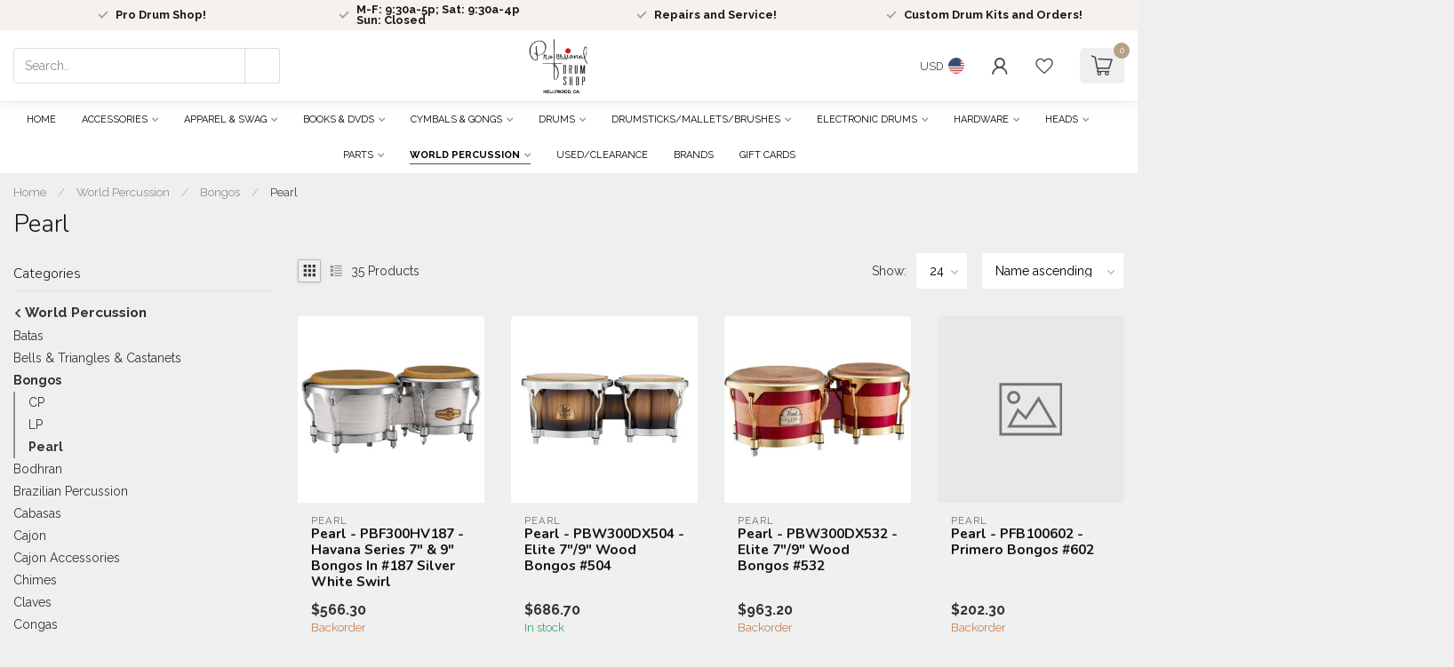

--- FILE ---
content_type: text/html;charset=utf-8
request_url: https://www.prodrumshop.com/world-percussion/bongos/pearl/
body_size: 56248
content:
<!DOCTYPE html>
<html lang="en-US">
  <head>
<link rel="preconnect" href="https://cdn.shoplightspeed.com">
<link rel="preconnect" href="https://fonts.googleapis.com">
<link rel="preconnect" href="https://fonts.gstatic.com" crossorigin>
<!--

    Theme Proxima | v1.0.0.2504202501_0_658499
    Theme designed and created by Dyvelopment - We are true e-commerce heroes!

    For custom Lightspeed eCom development or design contact us at www.dyvelopment.com

      _____                  _                                  _   
     |  __ \                | |                                | |  
     | |  | |_   ___   _____| | ___  _ __  _ __ ___   ___ _ __ | |_ 
     | |  | | | | \ \ / / _ \ |/ _ \| '_ \| '_ ` _ \ / _ \ '_ \| __|
     | |__| | |_| |\ V /  __/ | (_) | |_) | | | | | |  __/ | | | |_ 
     |_____/ \__, | \_/ \___|_|\___/| .__/|_| |_| |_|\___|_| |_|\__|
              __/ |                 | |                             
             |___/                  |_|                             
-->


<meta charset="utf-8"/>
<!-- [START] 'blocks/head.rain' -->
<!--

  (c) 2008-2026 Lightspeed Netherlands B.V.
  http://www.lightspeedhq.com
  Generated: 21-01-2026 @ 09:25:13

-->
<link rel="canonical" href="https://www.prodrumshop.com/world-percussion/bongos/pearl/"/>
<link rel="next" href="https://www.prodrumshop.com/world-percussion/bongos/pearl/page2.html"/>
<link rel="alternate" href="https://www.prodrumshop.com/index.rss" type="application/rss+xml" title="New products"/>
<meta name="robots" content="noodp,noydir"/>
<meta property="og:url" content="https://www.prodrumshop.com/world-percussion/bongos/pearl/?source=facebook"/>
<meta property="og:site_name" content="Professional Drum Shop Inc"/>
<meta property="og:title" content="Pearl"/>
<meta property="og:description" content="Drums, percussion in Los Angeles."/>
<!--[if lt IE 9]>
<script src="https://cdn.shoplightspeed.com/assets/html5shiv.js?2025-02-20"></script>
<![endif]-->
<!-- [END] 'blocks/head.rain' -->

<title>Pearl - Professional Drum Shop Inc</title>

<meta name="dyapps-addons-enabled" content="true">
<meta name="dyapps-addons-version" content="2022081001">
<meta name="dyapps-theme-name" content="Proxima">

<meta name="description" content="Drums, percussion in Los Angeles." />
<meta name="keywords" content="Pearl, drumset, drum book, cymbals, drum sticks, mallets, keyboard percussion, drum heads, drum triangle, drum pedal, snare drum, conga drums, bongo, drum hardware, cymbal stand, hi-hat stand, practice pad, bass drum, tom tom, drum rug, drum case, dr" />

<meta http-equiv="X-UA-Compatible" content="IE=edge">
<meta name="viewport" content="width=device-width, initial-scale=1">

<link rel="shortcut icon" href="https://cdn.shoplightspeed.com/shops/658499/themes/17405/v/860244/assets/favicon.ico?20231107223124" type="image/x-icon" />
<link rel="preload" as="image" href="https://cdn.shoplightspeed.com/shops/658499/themes/17405/v/883677/assets/logo.png?20231212195524">



<script src="https://cdn.shoplightspeed.com/shops/658499/themes/17405/assets/jquery-1-12-4-min.js?20251208233238" defer></script>
<script>if(navigator.userAgent.indexOf("MSIE ") > -1 || navigator.userAgent.indexOf("Trident/") > -1) { document.write('<script src="https://cdn.shoplightspeed.com/shops/658499/themes/17405/assets/intersection-observer-polyfill.js?20251208233238">\x3C/script>') }</script>

<style>/*!
 * Bootstrap Reboot v4.6.1 (https://getbootstrap.com/)
 * Copyright 2011-2021 The Bootstrap Authors
 * Copyright 2011-2021 Twitter, Inc.
 * Licensed under MIT (https://github.com/twbs/bootstrap/blob/main/LICENSE)
 * Forked from Normalize.css, licensed MIT (https://github.com/necolas/normalize.css/blob/master/LICENSE.md)
 */*,*::before,*::after{box-sizing:border-box}html{font-family:sans-serif;line-height:1.15;-webkit-text-size-adjust:100%;-webkit-tap-highlight-color:rgba(0,0,0,0)}article,aside,figcaption,figure,footer,header,hgroup,main,nav,section{display:block}body{margin:0;font-family:-apple-system,BlinkMacSystemFont,"Segoe UI",Roboto,"Helvetica Neue",Arial,"Noto Sans","Liberation Sans",sans-serif,"Apple Color Emoji","Segoe UI Emoji","Segoe UI Symbol","Noto Color Emoji";font-size:1rem;font-weight:400;line-height:1.42857143;color:#212529;text-align:left;background-color:#fff}[tabindex="-1"]:focus:not(:focus-visible){outline:0 !important}hr{box-sizing:content-box;height:0;overflow:visible}h1,h2,h3,h4,h5,h6{margin-top:0;margin-bottom:.5rem}p{margin-top:0;margin-bottom:1rem}abbr[title],abbr[data-original-title]{text-decoration:underline;text-decoration:underline dotted;cursor:help;border-bottom:0;text-decoration-skip-ink:none}address{margin-bottom:1rem;font-style:normal;line-height:inherit}ol,ul,dl{margin-top:0;margin-bottom:1rem}ol ol,ul ul,ol ul,ul ol{margin-bottom:0}dt{font-weight:700}dd{margin-bottom:.5rem;margin-left:0}blockquote{margin:0 0 1rem}b,strong{font-weight:bolder}small{font-size:80%}sub,sup{position:relative;font-size:75%;line-height:0;vertical-align:baseline}sub{bottom:-0.25em}sup{top:-0.5em}a{color:#007bff;text-decoration:none;background-color:transparent}a:hover{color:#0056b3;text-decoration:underline}a:not([href]):not([class]){color:inherit;text-decoration:none}a:not([href]):not([class]):hover{color:inherit;text-decoration:none}pre,code,kbd,samp{font-family:SFMono-Regular,Menlo,Monaco,Consolas,"Liberation Mono","Courier New",monospace;font-size:1em}pre{margin-top:0;margin-bottom:1rem;overflow:auto;-ms-overflow-style:scrollbar}figure{margin:0 0 1rem}img{vertical-align:middle;border-style:none}svg{overflow:hidden;vertical-align:middle}table{border-collapse:collapse}caption{padding-top:.75rem;padding-bottom:.75rem;color:#6c757d;text-align:left;caption-side:bottom}th{text-align:inherit;text-align:-webkit-match-parent}label{display:inline-block;margin-bottom:.5rem}button{border-radius:0}button:focus:not(:focus-visible){outline:0}input,button,select,optgroup,textarea{margin:0;font-family:inherit;font-size:inherit;line-height:inherit}button,input{overflow:visible}button,select{text-transform:none}[role=button]{cursor:pointer}select{word-wrap:normal}button,[type=button],[type=reset],[type=submit]{-webkit-appearance:button}button:not(:disabled),[type=button]:not(:disabled),[type=reset]:not(:disabled),[type=submit]:not(:disabled){cursor:pointer}button::-moz-focus-inner,[type=button]::-moz-focus-inner,[type=reset]::-moz-focus-inner,[type=submit]::-moz-focus-inner{padding:0;border-style:none}input[type=radio],input[type=checkbox]{box-sizing:border-box;padding:0}textarea{overflow:auto;resize:vertical}fieldset{min-width:0;padding:0;margin:0;border:0}legend{display:block;width:100%;max-width:100%;padding:0;margin-bottom:.5rem;font-size:1.5rem;line-height:inherit;color:inherit;white-space:normal}progress{vertical-align:baseline}[type=number]::-webkit-inner-spin-button,[type=number]::-webkit-outer-spin-button{height:auto}[type=search]{outline-offset:-2px;-webkit-appearance:none}[type=search]::-webkit-search-decoration{-webkit-appearance:none}::-webkit-file-upload-button{font:inherit;-webkit-appearance:button}output{display:inline-block}summary{display:list-item;cursor:pointer}template{display:none}[hidden]{display:none !important}/*!
 * Bootstrap Grid v4.6.1 (https://getbootstrap.com/)
 * Copyright 2011-2021 The Bootstrap Authors
 * Copyright 2011-2021 Twitter, Inc.
 * Licensed under MIT (https://github.com/twbs/bootstrap/blob/main/LICENSE)
 */html{box-sizing:border-box;-ms-overflow-style:scrollbar}*,*::before,*::after{box-sizing:inherit}.container,.container-fluid,.container-xl,.container-lg,.container-md,.container-sm{width:100%;padding-right:15px;padding-left:15px;margin-right:auto;margin-left:auto}@media(min-width: 576px){.container-sm,.container{max-width:540px}}@media(min-width: 768px){.container-md,.container-sm,.container{max-width:720px}}@media(min-width: 992px){.container-lg,.container-md,.container-sm,.container{max-width:960px}}@media(min-width: 1200px){.container-xl,.container-lg,.container-md,.container-sm,.container{max-width:1140px}}.row{display:flex;flex-wrap:wrap;margin-right:-15px;margin-left:-15px}.no-gutters{margin-right:0;margin-left:0}.no-gutters>.col,.no-gutters>[class*=col-]{padding-right:0;padding-left:0}.col-xl,.col-xl-auto,.col-xl-12,.col-xl-11,.col-xl-10,.col-xl-9,.col-xl-8,.col-xl-7,.col-xl-6,.col-xl-5,.col-xl-4,.col-xl-3,.col-xl-2,.col-xl-1,.col-lg,.col-lg-auto,.col-lg-12,.col-lg-11,.col-lg-10,.col-lg-9,.col-lg-8,.col-lg-7,.col-lg-6,.col-lg-5,.col-lg-4,.col-lg-3,.col-lg-2,.col-lg-1,.col-md,.col-md-auto,.col-md-12,.col-md-11,.col-md-10,.col-md-9,.col-md-8,.col-md-7,.col-md-6,.col-md-5,.col-md-4,.col-md-3,.col-md-2,.col-md-1,.col-sm,.col-sm-auto,.col-sm-12,.col-sm-11,.col-sm-10,.col-sm-9,.col-sm-8,.col-sm-7,.col-sm-6,.col-sm-5,.col-sm-4,.col-sm-3,.col-sm-2,.col-sm-1,.col,.col-auto,.col-12,.col-11,.col-10,.col-9,.col-8,.col-7,.col-6,.col-5,.col-4,.col-3,.col-2,.col-1{position:relative;width:100%;padding-right:15px;padding-left:15px}.col{flex-basis:0;flex-grow:1;max-width:100%}.row-cols-1>*{flex:0 0 100%;max-width:100%}.row-cols-2>*{flex:0 0 50%;max-width:50%}.row-cols-3>*{flex:0 0 33.3333333333%;max-width:33.3333333333%}.row-cols-4>*{flex:0 0 25%;max-width:25%}.row-cols-5>*{flex:0 0 20%;max-width:20%}.row-cols-6>*{flex:0 0 16.6666666667%;max-width:16.6666666667%}.col-auto{flex:0 0 auto;width:auto;max-width:100%}.col-1{flex:0 0 8.33333333%;max-width:8.33333333%}.col-2{flex:0 0 16.66666667%;max-width:16.66666667%}.col-3{flex:0 0 25%;max-width:25%}.col-4{flex:0 0 33.33333333%;max-width:33.33333333%}.col-5{flex:0 0 41.66666667%;max-width:41.66666667%}.col-6{flex:0 0 50%;max-width:50%}.col-7{flex:0 0 58.33333333%;max-width:58.33333333%}.col-8{flex:0 0 66.66666667%;max-width:66.66666667%}.col-9{flex:0 0 75%;max-width:75%}.col-10{flex:0 0 83.33333333%;max-width:83.33333333%}.col-11{flex:0 0 91.66666667%;max-width:91.66666667%}.col-12{flex:0 0 100%;max-width:100%}.order-first{order:-1}.order-last{order:13}.order-0{order:0}.order-1{order:1}.order-2{order:2}.order-3{order:3}.order-4{order:4}.order-5{order:5}.order-6{order:6}.order-7{order:7}.order-8{order:8}.order-9{order:9}.order-10{order:10}.order-11{order:11}.order-12{order:12}.offset-1{margin-left:8.33333333%}.offset-2{margin-left:16.66666667%}.offset-3{margin-left:25%}.offset-4{margin-left:33.33333333%}.offset-5{margin-left:41.66666667%}.offset-6{margin-left:50%}.offset-7{margin-left:58.33333333%}.offset-8{margin-left:66.66666667%}.offset-9{margin-left:75%}.offset-10{margin-left:83.33333333%}.offset-11{margin-left:91.66666667%}@media(min-width: 576px){.col-sm{flex-basis:0;flex-grow:1;max-width:100%}.row-cols-sm-1>*{flex:0 0 100%;max-width:100%}.row-cols-sm-2>*{flex:0 0 50%;max-width:50%}.row-cols-sm-3>*{flex:0 0 33.3333333333%;max-width:33.3333333333%}.row-cols-sm-4>*{flex:0 0 25%;max-width:25%}.row-cols-sm-5>*{flex:0 0 20%;max-width:20%}.row-cols-sm-6>*{flex:0 0 16.6666666667%;max-width:16.6666666667%}.col-sm-auto{flex:0 0 auto;width:auto;max-width:100%}.col-sm-1{flex:0 0 8.33333333%;max-width:8.33333333%}.col-sm-2{flex:0 0 16.66666667%;max-width:16.66666667%}.col-sm-3{flex:0 0 25%;max-width:25%}.col-sm-4{flex:0 0 33.33333333%;max-width:33.33333333%}.col-sm-5{flex:0 0 41.66666667%;max-width:41.66666667%}.col-sm-6{flex:0 0 50%;max-width:50%}.col-sm-7{flex:0 0 58.33333333%;max-width:58.33333333%}.col-sm-8{flex:0 0 66.66666667%;max-width:66.66666667%}.col-sm-9{flex:0 0 75%;max-width:75%}.col-sm-10{flex:0 0 83.33333333%;max-width:83.33333333%}.col-sm-11{flex:0 0 91.66666667%;max-width:91.66666667%}.col-sm-12{flex:0 0 100%;max-width:100%}.order-sm-first{order:-1}.order-sm-last{order:13}.order-sm-0{order:0}.order-sm-1{order:1}.order-sm-2{order:2}.order-sm-3{order:3}.order-sm-4{order:4}.order-sm-5{order:5}.order-sm-6{order:6}.order-sm-7{order:7}.order-sm-8{order:8}.order-sm-9{order:9}.order-sm-10{order:10}.order-sm-11{order:11}.order-sm-12{order:12}.offset-sm-0{margin-left:0}.offset-sm-1{margin-left:8.33333333%}.offset-sm-2{margin-left:16.66666667%}.offset-sm-3{margin-left:25%}.offset-sm-4{margin-left:33.33333333%}.offset-sm-5{margin-left:41.66666667%}.offset-sm-6{margin-left:50%}.offset-sm-7{margin-left:58.33333333%}.offset-sm-8{margin-left:66.66666667%}.offset-sm-9{margin-left:75%}.offset-sm-10{margin-left:83.33333333%}.offset-sm-11{margin-left:91.66666667%}}@media(min-width: 768px){.col-md{flex-basis:0;flex-grow:1;max-width:100%}.row-cols-md-1>*{flex:0 0 100%;max-width:100%}.row-cols-md-2>*{flex:0 0 50%;max-width:50%}.row-cols-md-3>*{flex:0 0 33.3333333333%;max-width:33.3333333333%}.row-cols-md-4>*{flex:0 0 25%;max-width:25%}.row-cols-md-5>*{flex:0 0 20%;max-width:20%}.row-cols-md-6>*{flex:0 0 16.6666666667%;max-width:16.6666666667%}.col-md-auto{flex:0 0 auto;width:auto;max-width:100%}.col-md-1{flex:0 0 8.33333333%;max-width:8.33333333%}.col-md-2{flex:0 0 16.66666667%;max-width:16.66666667%}.col-md-3{flex:0 0 25%;max-width:25%}.col-md-4{flex:0 0 33.33333333%;max-width:33.33333333%}.col-md-5{flex:0 0 41.66666667%;max-width:41.66666667%}.col-md-6{flex:0 0 50%;max-width:50%}.col-md-7{flex:0 0 58.33333333%;max-width:58.33333333%}.col-md-8{flex:0 0 66.66666667%;max-width:66.66666667%}.col-md-9{flex:0 0 75%;max-width:75%}.col-md-10{flex:0 0 83.33333333%;max-width:83.33333333%}.col-md-11{flex:0 0 91.66666667%;max-width:91.66666667%}.col-md-12{flex:0 0 100%;max-width:100%}.order-md-first{order:-1}.order-md-last{order:13}.order-md-0{order:0}.order-md-1{order:1}.order-md-2{order:2}.order-md-3{order:3}.order-md-4{order:4}.order-md-5{order:5}.order-md-6{order:6}.order-md-7{order:7}.order-md-8{order:8}.order-md-9{order:9}.order-md-10{order:10}.order-md-11{order:11}.order-md-12{order:12}.offset-md-0{margin-left:0}.offset-md-1{margin-left:8.33333333%}.offset-md-2{margin-left:16.66666667%}.offset-md-3{margin-left:25%}.offset-md-4{margin-left:33.33333333%}.offset-md-5{margin-left:41.66666667%}.offset-md-6{margin-left:50%}.offset-md-7{margin-left:58.33333333%}.offset-md-8{margin-left:66.66666667%}.offset-md-9{margin-left:75%}.offset-md-10{margin-left:83.33333333%}.offset-md-11{margin-left:91.66666667%}}@media(min-width: 992px){.col-lg{flex-basis:0;flex-grow:1;max-width:100%}.row-cols-lg-1>*{flex:0 0 100%;max-width:100%}.row-cols-lg-2>*{flex:0 0 50%;max-width:50%}.row-cols-lg-3>*{flex:0 0 33.3333333333%;max-width:33.3333333333%}.row-cols-lg-4>*{flex:0 0 25%;max-width:25%}.row-cols-lg-5>*{flex:0 0 20%;max-width:20%}.row-cols-lg-6>*{flex:0 0 16.6666666667%;max-width:16.6666666667%}.col-lg-auto{flex:0 0 auto;width:auto;max-width:100%}.col-lg-1{flex:0 0 8.33333333%;max-width:8.33333333%}.col-lg-2{flex:0 0 16.66666667%;max-width:16.66666667%}.col-lg-3{flex:0 0 25%;max-width:25%}.col-lg-4{flex:0 0 33.33333333%;max-width:33.33333333%}.col-lg-5{flex:0 0 41.66666667%;max-width:41.66666667%}.col-lg-6{flex:0 0 50%;max-width:50%}.col-lg-7{flex:0 0 58.33333333%;max-width:58.33333333%}.col-lg-8{flex:0 0 66.66666667%;max-width:66.66666667%}.col-lg-9{flex:0 0 75%;max-width:75%}.col-lg-10{flex:0 0 83.33333333%;max-width:83.33333333%}.col-lg-11{flex:0 0 91.66666667%;max-width:91.66666667%}.col-lg-12{flex:0 0 100%;max-width:100%}.order-lg-first{order:-1}.order-lg-last{order:13}.order-lg-0{order:0}.order-lg-1{order:1}.order-lg-2{order:2}.order-lg-3{order:3}.order-lg-4{order:4}.order-lg-5{order:5}.order-lg-6{order:6}.order-lg-7{order:7}.order-lg-8{order:8}.order-lg-9{order:9}.order-lg-10{order:10}.order-lg-11{order:11}.order-lg-12{order:12}.offset-lg-0{margin-left:0}.offset-lg-1{margin-left:8.33333333%}.offset-lg-2{margin-left:16.66666667%}.offset-lg-3{margin-left:25%}.offset-lg-4{margin-left:33.33333333%}.offset-lg-5{margin-left:41.66666667%}.offset-lg-6{margin-left:50%}.offset-lg-7{margin-left:58.33333333%}.offset-lg-8{margin-left:66.66666667%}.offset-lg-9{margin-left:75%}.offset-lg-10{margin-left:83.33333333%}.offset-lg-11{margin-left:91.66666667%}}@media(min-width: 1200px){.col-xl{flex-basis:0;flex-grow:1;max-width:100%}.row-cols-xl-1>*{flex:0 0 100%;max-width:100%}.row-cols-xl-2>*{flex:0 0 50%;max-width:50%}.row-cols-xl-3>*{flex:0 0 33.3333333333%;max-width:33.3333333333%}.row-cols-xl-4>*{flex:0 0 25%;max-width:25%}.row-cols-xl-5>*{flex:0 0 20%;max-width:20%}.row-cols-xl-6>*{flex:0 0 16.6666666667%;max-width:16.6666666667%}.col-xl-auto{flex:0 0 auto;width:auto;max-width:100%}.col-xl-1{flex:0 0 8.33333333%;max-width:8.33333333%}.col-xl-2{flex:0 0 16.66666667%;max-width:16.66666667%}.col-xl-3{flex:0 0 25%;max-width:25%}.col-xl-4{flex:0 0 33.33333333%;max-width:33.33333333%}.col-xl-5{flex:0 0 41.66666667%;max-width:41.66666667%}.col-xl-6{flex:0 0 50%;max-width:50%}.col-xl-7{flex:0 0 58.33333333%;max-width:58.33333333%}.col-xl-8{flex:0 0 66.66666667%;max-width:66.66666667%}.col-xl-9{flex:0 0 75%;max-width:75%}.col-xl-10{flex:0 0 83.33333333%;max-width:83.33333333%}.col-xl-11{flex:0 0 91.66666667%;max-width:91.66666667%}.col-xl-12{flex:0 0 100%;max-width:100%}.order-xl-first{order:-1}.order-xl-last{order:13}.order-xl-0{order:0}.order-xl-1{order:1}.order-xl-2{order:2}.order-xl-3{order:3}.order-xl-4{order:4}.order-xl-5{order:5}.order-xl-6{order:6}.order-xl-7{order:7}.order-xl-8{order:8}.order-xl-9{order:9}.order-xl-10{order:10}.order-xl-11{order:11}.order-xl-12{order:12}.offset-xl-0{margin-left:0}.offset-xl-1{margin-left:8.33333333%}.offset-xl-2{margin-left:16.66666667%}.offset-xl-3{margin-left:25%}.offset-xl-4{margin-left:33.33333333%}.offset-xl-5{margin-left:41.66666667%}.offset-xl-6{margin-left:50%}.offset-xl-7{margin-left:58.33333333%}.offset-xl-8{margin-left:66.66666667%}.offset-xl-9{margin-left:75%}.offset-xl-10{margin-left:83.33333333%}.offset-xl-11{margin-left:91.66666667%}}.d-none{display:none !important}.d-inline{display:inline !important}.d-inline-block{display:inline-block !important}.d-block{display:block !important}.d-table{display:table !important}.d-table-row{display:table-row !important}.d-table-cell{display:table-cell !important}.d-flex{display:flex !important}.d-inline-flex{display:inline-flex !important}@media(min-width: 576px){.d-sm-none{display:none !important}.d-sm-inline{display:inline !important}.d-sm-inline-block{display:inline-block !important}.d-sm-block{display:block !important}.d-sm-table{display:table !important}.d-sm-table-row{display:table-row !important}.d-sm-table-cell{display:table-cell !important}.d-sm-flex{display:flex !important}.d-sm-inline-flex{display:inline-flex !important}}@media(min-width: 768px){.d-md-none{display:none !important}.d-md-inline{display:inline !important}.d-md-inline-block{display:inline-block !important}.d-md-block{display:block !important}.d-md-table{display:table !important}.d-md-table-row{display:table-row !important}.d-md-table-cell{display:table-cell !important}.d-md-flex{display:flex !important}.d-md-inline-flex{display:inline-flex !important}}@media(min-width: 992px){.d-lg-none{display:none !important}.d-lg-inline{display:inline !important}.d-lg-inline-block{display:inline-block !important}.d-lg-block{display:block !important}.d-lg-table{display:table !important}.d-lg-table-row{display:table-row !important}.d-lg-table-cell{display:table-cell !important}.d-lg-flex{display:flex !important}.d-lg-inline-flex{display:inline-flex !important}}@media(min-width: 1200px){.d-xl-none{display:none !important}.d-xl-inline{display:inline !important}.d-xl-inline-block{display:inline-block !important}.d-xl-block{display:block !important}.d-xl-table{display:table !important}.d-xl-table-row{display:table-row !important}.d-xl-table-cell{display:table-cell !important}.d-xl-flex{display:flex !important}.d-xl-inline-flex{display:inline-flex !important}}@media print{.d-print-none{display:none !important}.d-print-inline{display:inline !important}.d-print-inline-block{display:inline-block !important}.d-print-block{display:block !important}.d-print-table{display:table !important}.d-print-table-row{display:table-row !important}.d-print-table-cell{display:table-cell !important}.d-print-flex{display:flex !important}.d-print-inline-flex{display:inline-flex !important}}.flex-row{flex-direction:row !important}.flex-column{flex-direction:column !important}.flex-row-reverse{flex-direction:row-reverse !important}.flex-column-reverse{flex-direction:column-reverse !important}.flex-wrap{flex-wrap:wrap !important}.flex-nowrap{flex-wrap:nowrap !important}.flex-wrap-reverse{flex-wrap:wrap-reverse !important}.flex-fill{flex:1 1 auto !important}.flex-grow-0{flex-grow:0 !important}.flex-grow-1{flex-grow:1 !important}.flex-shrink-0{flex-shrink:0 !important}.flex-shrink-1{flex-shrink:1 !important}.justify-content-start{justify-content:flex-start !important}.justify-content-end{justify-content:flex-end !important}.justify-content-center{justify-content:center !important}.justify-content-between{justify-content:space-between !important}.justify-content-around{justify-content:space-around !important}.align-items-start{align-items:flex-start !important}.align-items-end{align-items:flex-end !important}.align-items-center{align-items:center !important}.align-items-baseline{align-items:baseline !important}.align-items-stretch{align-items:stretch !important}.align-content-start{align-content:flex-start !important}.align-content-end{align-content:flex-end !important}.align-content-center{align-content:center !important}.align-content-between{align-content:space-between !important}.align-content-around{align-content:space-around !important}.align-content-stretch{align-content:stretch !important}.align-self-auto{align-self:auto !important}.align-self-start{align-self:flex-start !important}.align-self-end{align-self:flex-end !important}.align-self-center{align-self:center !important}.align-self-baseline{align-self:baseline !important}.align-self-stretch{align-self:stretch !important}@media(min-width: 576px){.flex-sm-row{flex-direction:row !important}.flex-sm-column{flex-direction:column !important}.flex-sm-row-reverse{flex-direction:row-reverse !important}.flex-sm-column-reverse{flex-direction:column-reverse !important}.flex-sm-wrap{flex-wrap:wrap !important}.flex-sm-nowrap{flex-wrap:nowrap !important}.flex-sm-wrap-reverse{flex-wrap:wrap-reverse !important}.flex-sm-fill{flex:1 1 auto !important}.flex-sm-grow-0{flex-grow:0 !important}.flex-sm-grow-1{flex-grow:1 !important}.flex-sm-shrink-0{flex-shrink:0 !important}.flex-sm-shrink-1{flex-shrink:1 !important}.justify-content-sm-start{justify-content:flex-start !important}.justify-content-sm-end{justify-content:flex-end !important}.justify-content-sm-center{justify-content:center !important}.justify-content-sm-between{justify-content:space-between !important}.justify-content-sm-around{justify-content:space-around !important}.align-items-sm-start{align-items:flex-start !important}.align-items-sm-end{align-items:flex-end !important}.align-items-sm-center{align-items:center !important}.align-items-sm-baseline{align-items:baseline !important}.align-items-sm-stretch{align-items:stretch !important}.align-content-sm-start{align-content:flex-start !important}.align-content-sm-end{align-content:flex-end !important}.align-content-sm-center{align-content:center !important}.align-content-sm-between{align-content:space-between !important}.align-content-sm-around{align-content:space-around !important}.align-content-sm-stretch{align-content:stretch !important}.align-self-sm-auto{align-self:auto !important}.align-self-sm-start{align-self:flex-start !important}.align-self-sm-end{align-self:flex-end !important}.align-self-sm-center{align-self:center !important}.align-self-sm-baseline{align-self:baseline !important}.align-self-sm-stretch{align-self:stretch !important}}@media(min-width: 768px){.flex-md-row{flex-direction:row !important}.flex-md-column{flex-direction:column !important}.flex-md-row-reverse{flex-direction:row-reverse !important}.flex-md-column-reverse{flex-direction:column-reverse !important}.flex-md-wrap{flex-wrap:wrap !important}.flex-md-nowrap{flex-wrap:nowrap !important}.flex-md-wrap-reverse{flex-wrap:wrap-reverse !important}.flex-md-fill{flex:1 1 auto !important}.flex-md-grow-0{flex-grow:0 !important}.flex-md-grow-1{flex-grow:1 !important}.flex-md-shrink-0{flex-shrink:0 !important}.flex-md-shrink-1{flex-shrink:1 !important}.justify-content-md-start{justify-content:flex-start !important}.justify-content-md-end{justify-content:flex-end !important}.justify-content-md-center{justify-content:center !important}.justify-content-md-between{justify-content:space-between !important}.justify-content-md-around{justify-content:space-around !important}.align-items-md-start{align-items:flex-start !important}.align-items-md-end{align-items:flex-end !important}.align-items-md-center{align-items:center !important}.align-items-md-baseline{align-items:baseline !important}.align-items-md-stretch{align-items:stretch !important}.align-content-md-start{align-content:flex-start !important}.align-content-md-end{align-content:flex-end !important}.align-content-md-center{align-content:center !important}.align-content-md-between{align-content:space-between !important}.align-content-md-around{align-content:space-around !important}.align-content-md-stretch{align-content:stretch !important}.align-self-md-auto{align-self:auto !important}.align-self-md-start{align-self:flex-start !important}.align-self-md-end{align-self:flex-end !important}.align-self-md-center{align-self:center !important}.align-self-md-baseline{align-self:baseline !important}.align-self-md-stretch{align-self:stretch !important}}@media(min-width: 992px){.flex-lg-row{flex-direction:row !important}.flex-lg-column{flex-direction:column !important}.flex-lg-row-reverse{flex-direction:row-reverse !important}.flex-lg-column-reverse{flex-direction:column-reverse !important}.flex-lg-wrap{flex-wrap:wrap !important}.flex-lg-nowrap{flex-wrap:nowrap !important}.flex-lg-wrap-reverse{flex-wrap:wrap-reverse !important}.flex-lg-fill{flex:1 1 auto !important}.flex-lg-grow-0{flex-grow:0 !important}.flex-lg-grow-1{flex-grow:1 !important}.flex-lg-shrink-0{flex-shrink:0 !important}.flex-lg-shrink-1{flex-shrink:1 !important}.justify-content-lg-start{justify-content:flex-start !important}.justify-content-lg-end{justify-content:flex-end !important}.justify-content-lg-center{justify-content:center !important}.justify-content-lg-between{justify-content:space-between !important}.justify-content-lg-around{justify-content:space-around !important}.align-items-lg-start{align-items:flex-start !important}.align-items-lg-end{align-items:flex-end !important}.align-items-lg-center{align-items:center !important}.align-items-lg-baseline{align-items:baseline !important}.align-items-lg-stretch{align-items:stretch !important}.align-content-lg-start{align-content:flex-start !important}.align-content-lg-end{align-content:flex-end !important}.align-content-lg-center{align-content:center !important}.align-content-lg-between{align-content:space-between !important}.align-content-lg-around{align-content:space-around !important}.align-content-lg-stretch{align-content:stretch !important}.align-self-lg-auto{align-self:auto !important}.align-self-lg-start{align-self:flex-start !important}.align-self-lg-end{align-self:flex-end !important}.align-self-lg-center{align-self:center !important}.align-self-lg-baseline{align-self:baseline !important}.align-self-lg-stretch{align-self:stretch !important}}@media(min-width: 1200px){.flex-xl-row{flex-direction:row !important}.flex-xl-column{flex-direction:column !important}.flex-xl-row-reverse{flex-direction:row-reverse !important}.flex-xl-column-reverse{flex-direction:column-reverse !important}.flex-xl-wrap{flex-wrap:wrap !important}.flex-xl-nowrap{flex-wrap:nowrap !important}.flex-xl-wrap-reverse{flex-wrap:wrap-reverse !important}.flex-xl-fill{flex:1 1 auto !important}.flex-xl-grow-0{flex-grow:0 !important}.flex-xl-grow-1{flex-grow:1 !important}.flex-xl-shrink-0{flex-shrink:0 !important}.flex-xl-shrink-1{flex-shrink:1 !important}.justify-content-xl-start{justify-content:flex-start !important}.justify-content-xl-end{justify-content:flex-end !important}.justify-content-xl-center{justify-content:center !important}.justify-content-xl-between{justify-content:space-between !important}.justify-content-xl-around{justify-content:space-around !important}.align-items-xl-start{align-items:flex-start !important}.align-items-xl-end{align-items:flex-end !important}.align-items-xl-center{align-items:center !important}.align-items-xl-baseline{align-items:baseline !important}.align-items-xl-stretch{align-items:stretch !important}.align-content-xl-start{align-content:flex-start !important}.align-content-xl-end{align-content:flex-end !important}.align-content-xl-center{align-content:center !important}.align-content-xl-between{align-content:space-between !important}.align-content-xl-around{align-content:space-around !important}.align-content-xl-stretch{align-content:stretch !important}.align-self-xl-auto{align-self:auto !important}.align-self-xl-start{align-self:flex-start !important}.align-self-xl-end{align-self:flex-end !important}.align-self-xl-center{align-self:center !important}.align-self-xl-baseline{align-self:baseline !important}.align-self-xl-stretch{align-self:stretch !important}}.m-0{margin:0 !important}.mt-0,.my-0{margin-top:0 !important}.mr-0,.mx-0{margin-right:0 !important}.mb-0,.my-0{margin-bottom:0 !important}.ml-0,.mx-0{margin-left:0 !important}.m-1{margin:5px !important}.mt-1,.my-1{margin-top:5px !important}.mr-1,.mx-1{margin-right:5px !important}.mb-1,.my-1{margin-bottom:5px !important}.ml-1,.mx-1{margin-left:5px !important}.m-2{margin:10px !important}.mt-2,.my-2{margin-top:10px !important}.mr-2,.mx-2{margin-right:10px !important}.mb-2,.my-2{margin-bottom:10px !important}.ml-2,.mx-2{margin-left:10px !important}.m-3{margin:15px !important}.mt-3,.my-3{margin-top:15px !important}.mr-3,.mx-3{margin-right:15px !important}.mb-3,.my-3{margin-bottom:15px !important}.ml-3,.mx-3{margin-left:15px !important}.m-4{margin:30px !important}.mt-4,.my-4{margin-top:30px !important}.mr-4,.mx-4{margin-right:30px !important}.mb-4,.my-4{margin-bottom:30px !important}.ml-4,.mx-4{margin-left:30px !important}.m-5{margin:50px !important}.mt-5,.my-5{margin-top:50px !important}.mr-5,.mx-5{margin-right:50px !important}.mb-5,.my-5{margin-bottom:50px !important}.ml-5,.mx-5{margin-left:50px !important}.m-6{margin:80px !important}.mt-6,.my-6{margin-top:80px !important}.mr-6,.mx-6{margin-right:80px !important}.mb-6,.my-6{margin-bottom:80px !important}.ml-6,.mx-6{margin-left:80px !important}.p-0{padding:0 !important}.pt-0,.py-0{padding-top:0 !important}.pr-0,.px-0{padding-right:0 !important}.pb-0,.py-0{padding-bottom:0 !important}.pl-0,.px-0{padding-left:0 !important}.p-1{padding:5px !important}.pt-1,.py-1{padding-top:5px !important}.pr-1,.px-1{padding-right:5px !important}.pb-1,.py-1{padding-bottom:5px !important}.pl-1,.px-1{padding-left:5px !important}.p-2{padding:10px !important}.pt-2,.py-2{padding-top:10px !important}.pr-2,.px-2{padding-right:10px !important}.pb-2,.py-2{padding-bottom:10px !important}.pl-2,.px-2{padding-left:10px !important}.p-3{padding:15px !important}.pt-3,.py-3{padding-top:15px !important}.pr-3,.px-3{padding-right:15px !important}.pb-3,.py-3{padding-bottom:15px !important}.pl-3,.px-3{padding-left:15px !important}.p-4{padding:30px !important}.pt-4,.py-4{padding-top:30px !important}.pr-4,.px-4{padding-right:30px !important}.pb-4,.py-4{padding-bottom:30px !important}.pl-4,.px-4{padding-left:30px !important}.p-5{padding:50px !important}.pt-5,.py-5{padding-top:50px !important}.pr-5,.px-5{padding-right:50px !important}.pb-5,.py-5{padding-bottom:50px !important}.pl-5,.px-5{padding-left:50px !important}.p-6{padding:80px !important}.pt-6,.py-6{padding-top:80px !important}.pr-6,.px-6{padding-right:80px !important}.pb-6,.py-6{padding-bottom:80px !important}.pl-6,.px-6{padding-left:80px !important}.m-n1{margin:-5px !important}.mt-n1,.my-n1{margin-top:-5px !important}.mr-n1,.mx-n1{margin-right:-5px !important}.mb-n1,.my-n1{margin-bottom:-5px !important}.ml-n1,.mx-n1{margin-left:-5px !important}.m-n2{margin:-10px !important}.mt-n2,.my-n2{margin-top:-10px !important}.mr-n2,.mx-n2{margin-right:-10px !important}.mb-n2,.my-n2{margin-bottom:-10px !important}.ml-n2,.mx-n2{margin-left:-10px !important}.m-n3{margin:-15px !important}.mt-n3,.my-n3{margin-top:-15px !important}.mr-n3,.mx-n3{margin-right:-15px !important}.mb-n3,.my-n3{margin-bottom:-15px !important}.ml-n3,.mx-n3{margin-left:-15px !important}.m-n4{margin:-30px !important}.mt-n4,.my-n4{margin-top:-30px !important}.mr-n4,.mx-n4{margin-right:-30px !important}.mb-n4,.my-n4{margin-bottom:-30px !important}.ml-n4,.mx-n4{margin-left:-30px !important}.m-n5{margin:-50px !important}.mt-n5,.my-n5{margin-top:-50px !important}.mr-n5,.mx-n5{margin-right:-50px !important}.mb-n5,.my-n5{margin-bottom:-50px !important}.ml-n5,.mx-n5{margin-left:-50px !important}.m-n6{margin:-80px !important}.mt-n6,.my-n6{margin-top:-80px !important}.mr-n6,.mx-n6{margin-right:-80px !important}.mb-n6,.my-n6{margin-bottom:-80px !important}.ml-n6,.mx-n6{margin-left:-80px !important}.m-auto{margin:auto !important}.mt-auto,.my-auto{margin-top:auto !important}.mr-auto,.mx-auto{margin-right:auto !important}.mb-auto,.my-auto{margin-bottom:auto !important}.ml-auto,.mx-auto{margin-left:auto !important}@media(min-width: 576px){.m-sm-0{margin:0 !important}.mt-sm-0,.my-sm-0{margin-top:0 !important}.mr-sm-0,.mx-sm-0{margin-right:0 !important}.mb-sm-0,.my-sm-0{margin-bottom:0 !important}.ml-sm-0,.mx-sm-0{margin-left:0 !important}.m-sm-1{margin:5px !important}.mt-sm-1,.my-sm-1{margin-top:5px !important}.mr-sm-1,.mx-sm-1{margin-right:5px !important}.mb-sm-1,.my-sm-1{margin-bottom:5px !important}.ml-sm-1,.mx-sm-1{margin-left:5px !important}.m-sm-2{margin:10px !important}.mt-sm-2,.my-sm-2{margin-top:10px !important}.mr-sm-2,.mx-sm-2{margin-right:10px !important}.mb-sm-2,.my-sm-2{margin-bottom:10px !important}.ml-sm-2,.mx-sm-2{margin-left:10px !important}.m-sm-3{margin:15px !important}.mt-sm-3,.my-sm-3{margin-top:15px !important}.mr-sm-3,.mx-sm-3{margin-right:15px !important}.mb-sm-3,.my-sm-3{margin-bottom:15px !important}.ml-sm-3,.mx-sm-3{margin-left:15px !important}.m-sm-4{margin:30px !important}.mt-sm-4,.my-sm-4{margin-top:30px !important}.mr-sm-4,.mx-sm-4{margin-right:30px !important}.mb-sm-4,.my-sm-4{margin-bottom:30px !important}.ml-sm-4,.mx-sm-4{margin-left:30px !important}.m-sm-5{margin:50px !important}.mt-sm-5,.my-sm-5{margin-top:50px !important}.mr-sm-5,.mx-sm-5{margin-right:50px !important}.mb-sm-5,.my-sm-5{margin-bottom:50px !important}.ml-sm-5,.mx-sm-5{margin-left:50px !important}.m-sm-6{margin:80px !important}.mt-sm-6,.my-sm-6{margin-top:80px !important}.mr-sm-6,.mx-sm-6{margin-right:80px !important}.mb-sm-6,.my-sm-6{margin-bottom:80px !important}.ml-sm-6,.mx-sm-6{margin-left:80px !important}.p-sm-0{padding:0 !important}.pt-sm-0,.py-sm-0{padding-top:0 !important}.pr-sm-0,.px-sm-0{padding-right:0 !important}.pb-sm-0,.py-sm-0{padding-bottom:0 !important}.pl-sm-0,.px-sm-0{padding-left:0 !important}.p-sm-1{padding:5px !important}.pt-sm-1,.py-sm-1{padding-top:5px !important}.pr-sm-1,.px-sm-1{padding-right:5px !important}.pb-sm-1,.py-sm-1{padding-bottom:5px !important}.pl-sm-1,.px-sm-1{padding-left:5px !important}.p-sm-2{padding:10px !important}.pt-sm-2,.py-sm-2{padding-top:10px !important}.pr-sm-2,.px-sm-2{padding-right:10px !important}.pb-sm-2,.py-sm-2{padding-bottom:10px !important}.pl-sm-2,.px-sm-2{padding-left:10px !important}.p-sm-3{padding:15px !important}.pt-sm-3,.py-sm-3{padding-top:15px !important}.pr-sm-3,.px-sm-3{padding-right:15px !important}.pb-sm-3,.py-sm-3{padding-bottom:15px !important}.pl-sm-3,.px-sm-3{padding-left:15px !important}.p-sm-4{padding:30px !important}.pt-sm-4,.py-sm-4{padding-top:30px !important}.pr-sm-4,.px-sm-4{padding-right:30px !important}.pb-sm-4,.py-sm-4{padding-bottom:30px !important}.pl-sm-4,.px-sm-4{padding-left:30px !important}.p-sm-5{padding:50px !important}.pt-sm-5,.py-sm-5{padding-top:50px !important}.pr-sm-5,.px-sm-5{padding-right:50px !important}.pb-sm-5,.py-sm-5{padding-bottom:50px !important}.pl-sm-5,.px-sm-5{padding-left:50px !important}.p-sm-6{padding:80px !important}.pt-sm-6,.py-sm-6{padding-top:80px !important}.pr-sm-6,.px-sm-6{padding-right:80px !important}.pb-sm-6,.py-sm-6{padding-bottom:80px !important}.pl-sm-6,.px-sm-6{padding-left:80px !important}.m-sm-n1{margin:-5px !important}.mt-sm-n1,.my-sm-n1{margin-top:-5px !important}.mr-sm-n1,.mx-sm-n1{margin-right:-5px !important}.mb-sm-n1,.my-sm-n1{margin-bottom:-5px !important}.ml-sm-n1,.mx-sm-n1{margin-left:-5px !important}.m-sm-n2{margin:-10px !important}.mt-sm-n2,.my-sm-n2{margin-top:-10px !important}.mr-sm-n2,.mx-sm-n2{margin-right:-10px !important}.mb-sm-n2,.my-sm-n2{margin-bottom:-10px !important}.ml-sm-n2,.mx-sm-n2{margin-left:-10px !important}.m-sm-n3{margin:-15px !important}.mt-sm-n3,.my-sm-n3{margin-top:-15px !important}.mr-sm-n3,.mx-sm-n3{margin-right:-15px !important}.mb-sm-n3,.my-sm-n3{margin-bottom:-15px !important}.ml-sm-n3,.mx-sm-n3{margin-left:-15px !important}.m-sm-n4{margin:-30px !important}.mt-sm-n4,.my-sm-n4{margin-top:-30px !important}.mr-sm-n4,.mx-sm-n4{margin-right:-30px !important}.mb-sm-n4,.my-sm-n4{margin-bottom:-30px !important}.ml-sm-n4,.mx-sm-n4{margin-left:-30px !important}.m-sm-n5{margin:-50px !important}.mt-sm-n5,.my-sm-n5{margin-top:-50px !important}.mr-sm-n5,.mx-sm-n5{margin-right:-50px !important}.mb-sm-n5,.my-sm-n5{margin-bottom:-50px !important}.ml-sm-n5,.mx-sm-n5{margin-left:-50px !important}.m-sm-n6{margin:-80px !important}.mt-sm-n6,.my-sm-n6{margin-top:-80px !important}.mr-sm-n6,.mx-sm-n6{margin-right:-80px !important}.mb-sm-n6,.my-sm-n6{margin-bottom:-80px !important}.ml-sm-n6,.mx-sm-n6{margin-left:-80px !important}.m-sm-auto{margin:auto !important}.mt-sm-auto,.my-sm-auto{margin-top:auto !important}.mr-sm-auto,.mx-sm-auto{margin-right:auto !important}.mb-sm-auto,.my-sm-auto{margin-bottom:auto !important}.ml-sm-auto,.mx-sm-auto{margin-left:auto !important}}@media(min-width: 768px){.m-md-0{margin:0 !important}.mt-md-0,.my-md-0{margin-top:0 !important}.mr-md-0,.mx-md-0{margin-right:0 !important}.mb-md-0,.my-md-0{margin-bottom:0 !important}.ml-md-0,.mx-md-0{margin-left:0 !important}.m-md-1{margin:5px !important}.mt-md-1,.my-md-1{margin-top:5px !important}.mr-md-1,.mx-md-1{margin-right:5px !important}.mb-md-1,.my-md-1{margin-bottom:5px !important}.ml-md-1,.mx-md-1{margin-left:5px !important}.m-md-2{margin:10px !important}.mt-md-2,.my-md-2{margin-top:10px !important}.mr-md-2,.mx-md-2{margin-right:10px !important}.mb-md-2,.my-md-2{margin-bottom:10px !important}.ml-md-2,.mx-md-2{margin-left:10px !important}.m-md-3{margin:15px !important}.mt-md-3,.my-md-3{margin-top:15px !important}.mr-md-3,.mx-md-3{margin-right:15px !important}.mb-md-3,.my-md-3{margin-bottom:15px !important}.ml-md-3,.mx-md-3{margin-left:15px !important}.m-md-4{margin:30px !important}.mt-md-4,.my-md-4{margin-top:30px !important}.mr-md-4,.mx-md-4{margin-right:30px !important}.mb-md-4,.my-md-4{margin-bottom:30px !important}.ml-md-4,.mx-md-4{margin-left:30px !important}.m-md-5{margin:50px !important}.mt-md-5,.my-md-5{margin-top:50px !important}.mr-md-5,.mx-md-5{margin-right:50px !important}.mb-md-5,.my-md-5{margin-bottom:50px !important}.ml-md-5,.mx-md-5{margin-left:50px !important}.m-md-6{margin:80px !important}.mt-md-6,.my-md-6{margin-top:80px !important}.mr-md-6,.mx-md-6{margin-right:80px !important}.mb-md-6,.my-md-6{margin-bottom:80px !important}.ml-md-6,.mx-md-6{margin-left:80px !important}.p-md-0{padding:0 !important}.pt-md-0,.py-md-0{padding-top:0 !important}.pr-md-0,.px-md-0{padding-right:0 !important}.pb-md-0,.py-md-0{padding-bottom:0 !important}.pl-md-0,.px-md-0{padding-left:0 !important}.p-md-1{padding:5px !important}.pt-md-1,.py-md-1{padding-top:5px !important}.pr-md-1,.px-md-1{padding-right:5px !important}.pb-md-1,.py-md-1{padding-bottom:5px !important}.pl-md-1,.px-md-1{padding-left:5px !important}.p-md-2{padding:10px !important}.pt-md-2,.py-md-2{padding-top:10px !important}.pr-md-2,.px-md-2{padding-right:10px !important}.pb-md-2,.py-md-2{padding-bottom:10px !important}.pl-md-2,.px-md-2{padding-left:10px !important}.p-md-3{padding:15px !important}.pt-md-3,.py-md-3{padding-top:15px !important}.pr-md-3,.px-md-3{padding-right:15px !important}.pb-md-3,.py-md-3{padding-bottom:15px !important}.pl-md-3,.px-md-3{padding-left:15px !important}.p-md-4{padding:30px !important}.pt-md-4,.py-md-4{padding-top:30px !important}.pr-md-4,.px-md-4{padding-right:30px !important}.pb-md-4,.py-md-4{padding-bottom:30px !important}.pl-md-4,.px-md-4{padding-left:30px !important}.p-md-5{padding:50px !important}.pt-md-5,.py-md-5{padding-top:50px !important}.pr-md-5,.px-md-5{padding-right:50px !important}.pb-md-5,.py-md-5{padding-bottom:50px !important}.pl-md-5,.px-md-5{padding-left:50px !important}.p-md-6{padding:80px !important}.pt-md-6,.py-md-6{padding-top:80px !important}.pr-md-6,.px-md-6{padding-right:80px !important}.pb-md-6,.py-md-6{padding-bottom:80px !important}.pl-md-6,.px-md-6{padding-left:80px !important}.m-md-n1{margin:-5px !important}.mt-md-n1,.my-md-n1{margin-top:-5px !important}.mr-md-n1,.mx-md-n1{margin-right:-5px !important}.mb-md-n1,.my-md-n1{margin-bottom:-5px !important}.ml-md-n1,.mx-md-n1{margin-left:-5px !important}.m-md-n2{margin:-10px !important}.mt-md-n2,.my-md-n2{margin-top:-10px !important}.mr-md-n2,.mx-md-n2{margin-right:-10px !important}.mb-md-n2,.my-md-n2{margin-bottom:-10px !important}.ml-md-n2,.mx-md-n2{margin-left:-10px !important}.m-md-n3{margin:-15px !important}.mt-md-n3,.my-md-n3{margin-top:-15px !important}.mr-md-n3,.mx-md-n3{margin-right:-15px !important}.mb-md-n3,.my-md-n3{margin-bottom:-15px !important}.ml-md-n3,.mx-md-n3{margin-left:-15px !important}.m-md-n4{margin:-30px !important}.mt-md-n4,.my-md-n4{margin-top:-30px !important}.mr-md-n4,.mx-md-n4{margin-right:-30px !important}.mb-md-n4,.my-md-n4{margin-bottom:-30px !important}.ml-md-n4,.mx-md-n4{margin-left:-30px !important}.m-md-n5{margin:-50px !important}.mt-md-n5,.my-md-n5{margin-top:-50px !important}.mr-md-n5,.mx-md-n5{margin-right:-50px !important}.mb-md-n5,.my-md-n5{margin-bottom:-50px !important}.ml-md-n5,.mx-md-n5{margin-left:-50px !important}.m-md-n6{margin:-80px !important}.mt-md-n6,.my-md-n6{margin-top:-80px !important}.mr-md-n6,.mx-md-n6{margin-right:-80px !important}.mb-md-n6,.my-md-n6{margin-bottom:-80px !important}.ml-md-n6,.mx-md-n6{margin-left:-80px !important}.m-md-auto{margin:auto !important}.mt-md-auto,.my-md-auto{margin-top:auto !important}.mr-md-auto,.mx-md-auto{margin-right:auto !important}.mb-md-auto,.my-md-auto{margin-bottom:auto !important}.ml-md-auto,.mx-md-auto{margin-left:auto !important}}@media(min-width: 992px){.m-lg-0{margin:0 !important}.mt-lg-0,.my-lg-0{margin-top:0 !important}.mr-lg-0,.mx-lg-0{margin-right:0 !important}.mb-lg-0,.my-lg-0{margin-bottom:0 !important}.ml-lg-0,.mx-lg-0{margin-left:0 !important}.m-lg-1{margin:5px !important}.mt-lg-1,.my-lg-1{margin-top:5px !important}.mr-lg-1,.mx-lg-1{margin-right:5px !important}.mb-lg-1,.my-lg-1{margin-bottom:5px !important}.ml-lg-1,.mx-lg-1{margin-left:5px !important}.m-lg-2{margin:10px !important}.mt-lg-2,.my-lg-2{margin-top:10px !important}.mr-lg-2,.mx-lg-2{margin-right:10px !important}.mb-lg-2,.my-lg-2{margin-bottom:10px !important}.ml-lg-2,.mx-lg-2{margin-left:10px !important}.m-lg-3{margin:15px !important}.mt-lg-3,.my-lg-3{margin-top:15px !important}.mr-lg-3,.mx-lg-3{margin-right:15px !important}.mb-lg-3,.my-lg-3{margin-bottom:15px !important}.ml-lg-3,.mx-lg-3{margin-left:15px !important}.m-lg-4{margin:30px !important}.mt-lg-4,.my-lg-4{margin-top:30px !important}.mr-lg-4,.mx-lg-4{margin-right:30px !important}.mb-lg-4,.my-lg-4{margin-bottom:30px !important}.ml-lg-4,.mx-lg-4{margin-left:30px !important}.m-lg-5{margin:50px !important}.mt-lg-5,.my-lg-5{margin-top:50px !important}.mr-lg-5,.mx-lg-5{margin-right:50px !important}.mb-lg-5,.my-lg-5{margin-bottom:50px !important}.ml-lg-5,.mx-lg-5{margin-left:50px !important}.m-lg-6{margin:80px !important}.mt-lg-6,.my-lg-6{margin-top:80px !important}.mr-lg-6,.mx-lg-6{margin-right:80px !important}.mb-lg-6,.my-lg-6{margin-bottom:80px !important}.ml-lg-6,.mx-lg-6{margin-left:80px !important}.p-lg-0{padding:0 !important}.pt-lg-0,.py-lg-0{padding-top:0 !important}.pr-lg-0,.px-lg-0{padding-right:0 !important}.pb-lg-0,.py-lg-0{padding-bottom:0 !important}.pl-lg-0,.px-lg-0{padding-left:0 !important}.p-lg-1{padding:5px !important}.pt-lg-1,.py-lg-1{padding-top:5px !important}.pr-lg-1,.px-lg-1{padding-right:5px !important}.pb-lg-1,.py-lg-1{padding-bottom:5px !important}.pl-lg-1,.px-lg-1{padding-left:5px !important}.p-lg-2{padding:10px !important}.pt-lg-2,.py-lg-2{padding-top:10px !important}.pr-lg-2,.px-lg-2{padding-right:10px !important}.pb-lg-2,.py-lg-2{padding-bottom:10px !important}.pl-lg-2,.px-lg-2{padding-left:10px !important}.p-lg-3{padding:15px !important}.pt-lg-3,.py-lg-3{padding-top:15px !important}.pr-lg-3,.px-lg-3{padding-right:15px !important}.pb-lg-3,.py-lg-3{padding-bottom:15px !important}.pl-lg-3,.px-lg-3{padding-left:15px !important}.p-lg-4{padding:30px !important}.pt-lg-4,.py-lg-4{padding-top:30px !important}.pr-lg-4,.px-lg-4{padding-right:30px !important}.pb-lg-4,.py-lg-4{padding-bottom:30px !important}.pl-lg-4,.px-lg-4{padding-left:30px !important}.p-lg-5{padding:50px !important}.pt-lg-5,.py-lg-5{padding-top:50px !important}.pr-lg-5,.px-lg-5{padding-right:50px !important}.pb-lg-5,.py-lg-5{padding-bottom:50px !important}.pl-lg-5,.px-lg-5{padding-left:50px !important}.p-lg-6{padding:80px !important}.pt-lg-6,.py-lg-6{padding-top:80px !important}.pr-lg-6,.px-lg-6{padding-right:80px !important}.pb-lg-6,.py-lg-6{padding-bottom:80px !important}.pl-lg-6,.px-lg-6{padding-left:80px !important}.m-lg-n1{margin:-5px !important}.mt-lg-n1,.my-lg-n1{margin-top:-5px !important}.mr-lg-n1,.mx-lg-n1{margin-right:-5px !important}.mb-lg-n1,.my-lg-n1{margin-bottom:-5px !important}.ml-lg-n1,.mx-lg-n1{margin-left:-5px !important}.m-lg-n2{margin:-10px !important}.mt-lg-n2,.my-lg-n2{margin-top:-10px !important}.mr-lg-n2,.mx-lg-n2{margin-right:-10px !important}.mb-lg-n2,.my-lg-n2{margin-bottom:-10px !important}.ml-lg-n2,.mx-lg-n2{margin-left:-10px !important}.m-lg-n3{margin:-15px !important}.mt-lg-n3,.my-lg-n3{margin-top:-15px !important}.mr-lg-n3,.mx-lg-n3{margin-right:-15px !important}.mb-lg-n3,.my-lg-n3{margin-bottom:-15px !important}.ml-lg-n3,.mx-lg-n3{margin-left:-15px !important}.m-lg-n4{margin:-30px !important}.mt-lg-n4,.my-lg-n4{margin-top:-30px !important}.mr-lg-n4,.mx-lg-n4{margin-right:-30px !important}.mb-lg-n4,.my-lg-n4{margin-bottom:-30px !important}.ml-lg-n4,.mx-lg-n4{margin-left:-30px !important}.m-lg-n5{margin:-50px !important}.mt-lg-n5,.my-lg-n5{margin-top:-50px !important}.mr-lg-n5,.mx-lg-n5{margin-right:-50px !important}.mb-lg-n5,.my-lg-n5{margin-bottom:-50px !important}.ml-lg-n5,.mx-lg-n5{margin-left:-50px !important}.m-lg-n6{margin:-80px !important}.mt-lg-n6,.my-lg-n6{margin-top:-80px !important}.mr-lg-n6,.mx-lg-n6{margin-right:-80px !important}.mb-lg-n6,.my-lg-n6{margin-bottom:-80px !important}.ml-lg-n6,.mx-lg-n6{margin-left:-80px !important}.m-lg-auto{margin:auto !important}.mt-lg-auto,.my-lg-auto{margin-top:auto !important}.mr-lg-auto,.mx-lg-auto{margin-right:auto !important}.mb-lg-auto,.my-lg-auto{margin-bottom:auto !important}.ml-lg-auto,.mx-lg-auto{margin-left:auto !important}}@media(min-width: 1200px){.m-xl-0{margin:0 !important}.mt-xl-0,.my-xl-0{margin-top:0 !important}.mr-xl-0,.mx-xl-0{margin-right:0 !important}.mb-xl-0,.my-xl-0{margin-bottom:0 !important}.ml-xl-0,.mx-xl-0{margin-left:0 !important}.m-xl-1{margin:5px !important}.mt-xl-1,.my-xl-1{margin-top:5px !important}.mr-xl-1,.mx-xl-1{margin-right:5px !important}.mb-xl-1,.my-xl-1{margin-bottom:5px !important}.ml-xl-1,.mx-xl-1{margin-left:5px !important}.m-xl-2{margin:10px !important}.mt-xl-2,.my-xl-2{margin-top:10px !important}.mr-xl-2,.mx-xl-2{margin-right:10px !important}.mb-xl-2,.my-xl-2{margin-bottom:10px !important}.ml-xl-2,.mx-xl-2{margin-left:10px !important}.m-xl-3{margin:15px !important}.mt-xl-3,.my-xl-3{margin-top:15px !important}.mr-xl-3,.mx-xl-3{margin-right:15px !important}.mb-xl-3,.my-xl-3{margin-bottom:15px !important}.ml-xl-3,.mx-xl-3{margin-left:15px !important}.m-xl-4{margin:30px !important}.mt-xl-4,.my-xl-4{margin-top:30px !important}.mr-xl-4,.mx-xl-4{margin-right:30px !important}.mb-xl-4,.my-xl-4{margin-bottom:30px !important}.ml-xl-4,.mx-xl-4{margin-left:30px !important}.m-xl-5{margin:50px !important}.mt-xl-5,.my-xl-5{margin-top:50px !important}.mr-xl-5,.mx-xl-5{margin-right:50px !important}.mb-xl-5,.my-xl-5{margin-bottom:50px !important}.ml-xl-5,.mx-xl-5{margin-left:50px !important}.m-xl-6{margin:80px !important}.mt-xl-6,.my-xl-6{margin-top:80px !important}.mr-xl-6,.mx-xl-6{margin-right:80px !important}.mb-xl-6,.my-xl-6{margin-bottom:80px !important}.ml-xl-6,.mx-xl-6{margin-left:80px !important}.p-xl-0{padding:0 !important}.pt-xl-0,.py-xl-0{padding-top:0 !important}.pr-xl-0,.px-xl-0{padding-right:0 !important}.pb-xl-0,.py-xl-0{padding-bottom:0 !important}.pl-xl-0,.px-xl-0{padding-left:0 !important}.p-xl-1{padding:5px !important}.pt-xl-1,.py-xl-1{padding-top:5px !important}.pr-xl-1,.px-xl-1{padding-right:5px !important}.pb-xl-1,.py-xl-1{padding-bottom:5px !important}.pl-xl-1,.px-xl-1{padding-left:5px !important}.p-xl-2{padding:10px !important}.pt-xl-2,.py-xl-2{padding-top:10px !important}.pr-xl-2,.px-xl-2{padding-right:10px !important}.pb-xl-2,.py-xl-2{padding-bottom:10px !important}.pl-xl-2,.px-xl-2{padding-left:10px !important}.p-xl-3{padding:15px !important}.pt-xl-3,.py-xl-3{padding-top:15px !important}.pr-xl-3,.px-xl-3{padding-right:15px !important}.pb-xl-3,.py-xl-3{padding-bottom:15px !important}.pl-xl-3,.px-xl-3{padding-left:15px !important}.p-xl-4{padding:30px !important}.pt-xl-4,.py-xl-4{padding-top:30px !important}.pr-xl-4,.px-xl-4{padding-right:30px !important}.pb-xl-4,.py-xl-4{padding-bottom:30px !important}.pl-xl-4,.px-xl-4{padding-left:30px !important}.p-xl-5{padding:50px !important}.pt-xl-5,.py-xl-5{padding-top:50px !important}.pr-xl-5,.px-xl-5{padding-right:50px !important}.pb-xl-5,.py-xl-5{padding-bottom:50px !important}.pl-xl-5,.px-xl-5{padding-left:50px !important}.p-xl-6{padding:80px !important}.pt-xl-6,.py-xl-6{padding-top:80px !important}.pr-xl-6,.px-xl-6{padding-right:80px !important}.pb-xl-6,.py-xl-6{padding-bottom:80px !important}.pl-xl-6,.px-xl-6{padding-left:80px !important}.m-xl-n1{margin:-5px !important}.mt-xl-n1,.my-xl-n1{margin-top:-5px !important}.mr-xl-n1,.mx-xl-n1{margin-right:-5px !important}.mb-xl-n1,.my-xl-n1{margin-bottom:-5px !important}.ml-xl-n1,.mx-xl-n1{margin-left:-5px !important}.m-xl-n2{margin:-10px !important}.mt-xl-n2,.my-xl-n2{margin-top:-10px !important}.mr-xl-n2,.mx-xl-n2{margin-right:-10px !important}.mb-xl-n2,.my-xl-n2{margin-bottom:-10px !important}.ml-xl-n2,.mx-xl-n2{margin-left:-10px !important}.m-xl-n3{margin:-15px !important}.mt-xl-n3,.my-xl-n3{margin-top:-15px !important}.mr-xl-n3,.mx-xl-n3{margin-right:-15px !important}.mb-xl-n3,.my-xl-n3{margin-bottom:-15px !important}.ml-xl-n3,.mx-xl-n3{margin-left:-15px !important}.m-xl-n4{margin:-30px !important}.mt-xl-n4,.my-xl-n4{margin-top:-30px !important}.mr-xl-n4,.mx-xl-n4{margin-right:-30px !important}.mb-xl-n4,.my-xl-n4{margin-bottom:-30px !important}.ml-xl-n4,.mx-xl-n4{margin-left:-30px !important}.m-xl-n5{margin:-50px !important}.mt-xl-n5,.my-xl-n5{margin-top:-50px !important}.mr-xl-n5,.mx-xl-n5{margin-right:-50px !important}.mb-xl-n5,.my-xl-n5{margin-bottom:-50px !important}.ml-xl-n5,.mx-xl-n5{margin-left:-50px !important}.m-xl-n6{margin:-80px !important}.mt-xl-n6,.my-xl-n6{margin-top:-80px !important}.mr-xl-n6,.mx-xl-n6{margin-right:-80px !important}.mb-xl-n6,.my-xl-n6{margin-bottom:-80px !important}.ml-xl-n6,.mx-xl-n6{margin-left:-80px !important}.m-xl-auto{margin:auto !important}.mt-xl-auto,.my-xl-auto{margin-top:auto !important}.mr-xl-auto,.mx-xl-auto{margin-right:auto !important}.mb-xl-auto,.my-xl-auto{margin-bottom:auto !important}.ml-xl-auto,.mx-xl-auto{margin-left:auto !important}}@media(min-width: 1300px){.container{max-width:1350px}}</style>


<!-- <link rel="preload" href="https://cdn.shoplightspeed.com/shops/658499/themes/17405/assets/style.css?20251208233238" as="style">-->
<link rel="stylesheet" href="https://cdn.shoplightspeed.com/shops/658499/themes/17405/assets/style.css?20251208233238" />
<!-- <link rel="preload" href="https://cdn.shoplightspeed.com/shops/658499/themes/17405/assets/style.css?20251208233238" as="style" onload="this.onload=null;this.rel='stylesheet'"> -->

<link rel="preload" href="https://fonts.googleapis.com/css?family=Raleway:400,300,700%7CNunito:300,400,700&amp;display=fallback" as="style">
<link href="https://fonts.googleapis.com/css?family=Raleway:400,300,700%7CNunito:300,400,700&amp;display=fallback" rel="stylesheet">

<link rel="preload" href="https://cdn.shoplightspeed.com/shops/658499/themes/17405/assets/dy-addons.css?20251208233238" as="style" onload="this.onload=null;this.rel='stylesheet'">


<style>
@font-face {
  font-family: 'proxima-icons';
  src:
    url(https://cdn.shoplightspeed.com/shops/658499/themes/17405/assets/proxima-icons.ttf?20251208233238) format('truetype'),
    url(https://cdn.shoplightspeed.com/shops/658499/themes/17405/assets/proxima-icons.woff?20251208233238) format('woff'),
    url(https://cdn.shoplightspeed.com/shops/658499/themes/17405/assets/proxima-icons.svg?20251208233238#proxima-icons) format('svg');
  font-weight: normal;
  font-style: normal;
  font-display: block;
}
</style>
<link rel="preload" href="https://cdn.shoplightspeed.com/shops/658499/themes/17405/assets/settings.css?20251208233238" as="style">
<link rel="preload" href="https://cdn.shoplightspeed.com/shops/658499/themes/17405/assets/custom.css?20251208233238" as="style">
<link rel="stylesheet" href="https://cdn.shoplightspeed.com/shops/658499/themes/17405/assets/settings.css?20251208233238" />
<link rel="stylesheet" href="https://cdn.shoplightspeed.com/shops/658499/themes/17405/assets/custom.css?20251208233238" />

<!-- <link rel="preload" href="https://cdn.shoplightspeed.com/shops/658499/themes/17405/assets/settings.css?20251208233238" as="style" onload="this.onload=null;this.rel='stylesheet'">
<link rel="preload" href="https://cdn.shoplightspeed.com/shops/658499/themes/17405/assets/custom.css?20251208233238" as="style" onload="this.onload=null;this.rel='stylesheet'"> -->



<script>
  window.theme = {
    isDemoShop: false,
    language: 'us',
    template: 'pages/collection.rain',
    pageData: {},
    dyApps: {
      version: 20220101
    }
  };

</script>


	
    <!-- Global site tag (gtag.js) - Google Analytics -->
    <script async src="https://www.googletagmanager.com/gtag/js?id=G-12345678"></script>
    <script>
      window.dataLayer = window.dataLayer || [];
      function gtag() {dataLayer.push(arguments);}
      gtag('js', new Date());
      gtag('config', 'G-12345678');

          </script>

	

<script type="text/javascript" src="https://cdn.shoplightspeed.com/shops/658499/themes/17405/assets/swiper-453-min.js?20251208233238" defer></script>
<script type="text/javascript" src="https://cdn.shoplightspeed.com/shops/658499/themes/17405/assets/global.js?20251208233238" defer></script>  </head>
  <body class="layout-custom usp-carousel-pos-top b2b">
    
    <div id="mobile-nav-holder" class="fancy-box from-left overflow-hidden p-0">
    	<div id="mobile-nav-header" class="p-3 border-bottom-gray gray-border-bottom">
        <h1 class="flex-grow-1">Menu</h1>
        <div id="mobile-lang-switcher" class="d-flex align-items-center mr-3 lh-1">
          <span class="flag-icon flag-icon-us mr-1"></span> <span class="">USD</span>
        </div>
        <i class="icon-x-l close-fancy"></i>
      </div>
      <div id="mobile-nav-content"></div>
    </div>
    
    <header id="header" class="usp-carousel-pos-top header-scrollable">
<!--
originalUspCarouselPosition = top
uspCarouselPosition = top
      amountOfSubheaderFeatures = 2
      uspsInSubheader = false
      uspsInSubheader = false -->
<div id="header-holder" class="usp-carousel-pos-top header-has-shadow">
    	


  <div class="usp-bar usp-bar-top">
    <div class="container d-flex align-items-center">
      <div class="usp-carousel swiper-container usp-carousel-top usp-def-amount-4">
    <div class="swiper-wrapper" data-slidesperview-desktop="">
                <div class="swiper-slide usp-carousel-item">
          <i class="icon-check-b usp-carousel-icon"></i> <span class="usp-item-text"><strong>Pro Drum Shop!</strong></span>
        </div>
                        <div class="swiper-slide usp-carousel-item">
          <i class="icon-check-b usp-carousel-icon"></i> <span class="usp-item-text"><strong>M-F: 9:30a-5p; Sat: 9:30a-4p<br>Sun: Closed</strong></span>
        </div>
                        <div class="swiper-slide usp-carousel-item">
          <i class="icon-check-b usp-carousel-icon"></i> <span class="usp-item-text"><strong>Repairs and Service!</strong></span>
        </div>
                        <div class="swiper-slide usp-carousel-item">
          <i class="icon-check-b usp-carousel-icon"></i> <span class="usp-item-text"><strong>Custom Drum Kits and Orders!</strong></span>
        </div>
            </div>
  </div>


          
    
        </div>
  </div>
    
  <div id="header-content" class="container logo-center d-flex align-items-center justify-content-md-between">
    <div id="header-left" class="header-col d-flex align-items-center">      
      <div id="mobilenav" class="nav-icon hb-icon d-lg-none" data-trigger-fancy="mobile-nav-holder">
            <div class="hb-icon-line line-1"></div>
            <div class="hb-icon-line line-2"></div>
            <div class="hb-icon-label">Menu</div>
      </div>
            
            
            
      <form id="header-search" action="https://www.prodrumshop.com/search/" method="get" class="d-none header-search-small d-md-block header-search-left mr-3">
        <input id="header-search-input"  maxlength="50" type="text" name="q" class="theme-input search-input header-search-input" placeholder="Search..">
        <button class="search-button" type="submit"><i class="icon-search"></i></button>
        
        <div id="search-results" class="as-body px-3 py-3 pt-2 row apply-shadow search-results-left"></div>
      </form>
    </div>
        <div id="header-center" class="header-col d-flex justify-content-md-center">
      
      <a href="https://www.prodrumshop.com/" class="d-inline-blockzz mr-3 mr-sm-0">
    	      	<img class="logo" src="https://cdn.shoplightspeed.com/shops/658499/themes/17405/v/883677/assets/logo.png?20231212195524" alt="Professional Drum Shop">
    	    </a>
	
    </div>
        
    <div id="header-right" class="header-col without-labels">
        
      <div id="header-fancy-language" class="header-item d-none d-md-block" tabindex="0">
        <span class="header-link" data-tooltip title="Language & Currency" data-placement="bottom" data-trigger-fancy="fancy-language">
          <span id="header-locale-code">USD</span>
          <span class="flag-icon flag-icon-us"></span> 
        </span>
              </div>

      <div id="header-fancy-account" class="header-item">
        
                	<span class="header-link" data-tooltip title="My account" data-placement="bottom" data-trigger-fancy="fancy-account" data-fancy-type="hybrid">
            <i class="header-icon icon-user"></i>
            <span class="header-icon-label">My account</span>
        	</span>
              </div>

            <div id="header-wishlist" class="d-none d-md-block header-item">
        <a href="https://www.prodrumshop.com/account/wishlist/" class="header-link" data-tooltip title="Wish List" data-placement="bottom" data-fancy="fancy-account-holder">
          <i class="header-icon icon-heart"></i>
          <span class="header-icon-label">Wish List</span>
        </a>
      </div>
            
      <div id="header-fancy-cart" class="header-item mr-0">
        <a href="https://www.prodrumshop.com/cart/" id="cart-header-link" class="cart header-link justify-content-center" data-trigger-fancy="fancy-cart">
            <i id="header-icon-cart" class="icon-shopping-cart"></i><span id="cart-qty" class="shopping-cart">0</span>
        </a>
      </div>
    </div>
    
  </div>
</div>


	<div id="navbar-holder" class="navbar-border-both hidden-xxs hidden-xs hidden-sm">
  <div class="container">
      <nav id="navbar" class="navbar-type-small d-flex justify-content-center pos-relative navbar-compact">

<ul id="navbar-items" class="flex-grow-1 item-spacing-default  smallmenu compact items-uppercase text-center">
        
  		<li class="navbar-item navbar-main-item"><a href="https://www.prodrumshop.com/" class="navbar-main-link">Home</a></li>
  
          				        <li class="navbar-item navbar-main-item navbar-main-item-dropdown" data-navbar-id="4087381">
          <a href="https://www.prodrumshop.com/accessories/" class="navbar-main-link navbar-main-link-dropdown">Accessories</a>



                    <ul class="navbar-sub">
                        <li class="navbar-item">
                                <a href="https://www.prodrumshop.com/accessories/bags-cases/" class="navbar-sub-link nav-item-with-arrow">Bags &amp; Cases</a>
                <ul class="navbar-sub navbar-sub-sub">
                                    <li class="navbar-item">
                    <a href="https://www.prodrumshop.com/accessories/bags-cases/ahead/" class="navbar-sub-link">Ahead</a>
                  </li>
                                    <li class="navbar-item">
                    <a href="https://www.prodrumshop.com/accessories/bags-cases/beato/" class="navbar-sub-link">Beato</a>
                  </li>
                                    <li class="navbar-item">
                    <a href="https://www.prodrumshop.com/accessories/bags-cases/cymbag/" class="navbar-sub-link">Cymbag</a>
                  </li>
                                    <li class="navbar-item">
                    <a href="https://www.prodrumshop.com/accessories/bags-cases/danmar/" class="navbar-sub-link">Danmar</a>
                  </li>
                                    <li class="navbar-item">
                    <a href="https://www.prodrumshop.com/accessories/bags-cases/dw/" class="navbar-sub-link">DW</a>
                  </li>
                                    <li class="navbar-item">
                    <a href="https://www.prodrumshop.com/accessories/bags-cases/henry-heller/" class="navbar-sub-link">Henry Heller</a>
                  </li>
                                    <li class="navbar-item">
                    <a href="https://www.prodrumshop.com/accessories/bags-cases/innovative-percussion/" class="navbar-sub-link">Innovative Percussion</a>
                  </li>
                                    <li class="navbar-item">
                    <a href="https://www.prodrumshop.com/accessories/bags-cases/lp/" class="navbar-sub-link">LP</a>
                  </li>
                                    <li class="navbar-item">
                    <a href="https://www.prodrumshop.com/accessories/bags-cases/meinl/" class="navbar-sub-link">Meinl</a>
                  </li>
                                    <li class="navbar-item">
                    <a href="https://www.prodrumshop.com/accessories/bags-cases/mike-balter/" class="navbar-sub-link">Mike Balter</a>
                  </li>
                                    <li class="navbar-item">
                    <a href="https://www.prodrumshop.com/accessories/bags-cases/paiste/" class="navbar-sub-link">Paiste</a>
                  </li>
                                    <li class="navbar-item">
                    <a href="https://www.prodrumshop.com/accessories/bags-cases/pdp/" class="navbar-sub-link">PDP</a>
                  </li>
                                    <li class="navbar-item">
                    <a href="https://www.prodrumshop.com/accessories/bags-cases/pearl/" class="navbar-sub-link">Pearl</a>
                  </li>
                                    <li class="navbar-item">
                    <a href="https://www.prodrumshop.com/accessories/bags-cases/promark/" class="navbar-sub-link">ProMark</a>
                  </li>
                                    <li class="navbar-item">
                    <a href="https://www.prodrumshop.com/accessories/bags-cases/remo/" class="navbar-sub-link">Remo</a>
                  </li>
                                    <li class="navbar-item">
                    <a href="https://www.prodrumshop.com/accessories/bags-cases/sabian/" class="navbar-sub-link">Sabian</a>
                  </li>
                                    <li class="navbar-item">
                    <a href="https://www.prodrumshop.com/accessories/bags-cases/skb/" class="navbar-sub-link">SKB</a>
                  </li>
                                    <li class="navbar-item">
                    <a href="https://www.prodrumshop.com/accessories/bags-cases/slingerland/" class="navbar-sub-link">Slingerland</a>
                  </li>
                                    <li class="navbar-item">
                    <a href="https://www.prodrumshop.com/accessories/bags-cases/tackle/" class="navbar-sub-link">Tackle</a>
                  </li>
                                    <li class="navbar-item">
                    <a href="https://www.prodrumshop.com/accessories/bags-cases/tama/" class="navbar-sub-link">Tama</a>
                  </li>
                                    <li class="navbar-item">
                    <a href="https://www.prodrumshop.com/accessories/bags-cases/treeworks/" class="navbar-sub-link">TreeWorks</a>
                  </li>
                                    <li class="navbar-item">
                    <a href="https://www.prodrumshop.com/accessories/bags-cases/vater/" class="navbar-sub-link">Vater</a>
                  </li>
                                    <li class="navbar-item">
                    <a href="https://www.prodrumshop.com/accessories/bags-cases/vic-firth/" class="navbar-sub-link">Vic Firth</a>
                  </li>
                                    <li class="navbar-item">
                    <a href="https://www.prodrumshop.com/accessories/bags-cases/wincent/" class="navbar-sub-link">Wincent</a>
                  </li>
                                    <li class="navbar-item">
                    <a href="https://www.prodrumshop.com/accessories/bags-cases/zildjian/" class="navbar-sub-link">Zildjian</a>
                  </li>
                                  </ul>
                            </li>
                        <li class="navbar-item">
                                <a href="https://www.prodrumshop.com/accessories/bass-drum-beaters/" class="navbar-sub-link nav-item-with-arrow">Bass Drum Beaters</a>
                <ul class="navbar-sub navbar-sub-sub">
                                    <li class="navbar-item">
                    <a href="https://www.prodrumshop.com/accessories/bass-drum-beaters/ahead/" class="navbar-sub-link">Ahead</a>
                  </li>
                                    <li class="navbar-item">
                    <a href="https://www.prodrumshop.com/accessories/bass-drum-beaters/danmar/" class="navbar-sub-link">Danmar</a>
                  </li>
                                    <li class="navbar-item">
                    <a href="https://www.prodrumshop.com/accessories/bass-drum-beaters/dragonfly-percussion/" class="navbar-sub-link">Dragonfly Percussion</a>
                  </li>
                                    <li class="navbar-item">
                    <a href="https://www.prodrumshop.com/accessories/bass-drum-beaters/dw/" class="navbar-sub-link">DW</a>
                  </li>
                                    <li class="navbar-item">
                    <a href="https://www.prodrumshop.com/accessories/bass-drum-beaters/innovative-percussion/" class="navbar-sub-link">Innovative Percussion</a>
                  </li>
                                    <li class="navbar-item">
                    <a href="https://www.prodrumshop.com/accessories/bass-drum-beaters/kickpro/" class="navbar-sub-link">KickPro</a>
                  </li>
                                    <li class="navbar-item">
                    <a href="https://www.prodrumshop.com/accessories/bass-drum-beaters/lp/" class="navbar-sub-link">LP</a>
                  </li>
                                    <li class="navbar-item">
                    <a href="https://www.prodrumshop.com/accessories/bass-drum-beaters/pdp/" class="navbar-sub-link">PDP</a>
                  </li>
                                    <li class="navbar-item">
                    <a href="https://www.prodrumshop.com/accessories/bass-drum-beaters/pearl/" class="navbar-sub-link">Pearl</a>
                  </li>
                                    <li class="navbar-item">
                    <a href="https://www.prodrumshop.com/accessories/bass-drum-beaters/rogers/" class="navbar-sub-link">Rogers</a>
                  </li>
                                    <li class="navbar-item">
                    <a href="https://www.prodrumshop.com/accessories/bass-drum-beaters/slug/" class="navbar-sub-link">SLUG</a>
                  </li>
                                    <li class="navbar-item">
                    <a href="https://www.prodrumshop.com/accessories/bass-drum-beaters/tama/" class="navbar-sub-link">Tama</a>
                  </li>
                                    <li class="navbar-item">
                    <a href="https://www.prodrumshop.com/accessories/bass-drum-beaters/trick/" class="navbar-sub-link">TRICK</a>
                  </li>
                                    <li class="navbar-item">
                    <a href="https://www.prodrumshop.com/accessories/bass-drum-beaters/vater/" class="navbar-sub-link">Vater</a>
                  </li>
                                    <li class="navbar-item">
                    <a href="https://www.prodrumshop.com/accessories/bass-drum-beaters/vic-firth/" class="navbar-sub-link">Vic Firth</a>
                  </li>
                                  </ul>
                            </li>
                        <li class="navbar-item">
                                <a href="https://www.prodrumshop.com/accessories/bass-drum-holes/" class="navbar-sub-link nav-item-with-arrow">Bass Drum Holes</a>
                <ul class="navbar-sub navbar-sub-sub">
                                    <li class="navbar-item">
                    <a href="https://www.prodrumshop.com/accessories/bass-drum-holes/aquarian/" class="navbar-sub-link">Aquarian</a>
                  </li>
                                    <li class="navbar-item">
                    <a href="https://www.prodrumshop.com/accessories/bass-drum-holes/bass-drum-os/" class="navbar-sub-link">Bass Drum O&#039;s</a>
                  </li>
                                    <li class="navbar-item">
                    <a href="https://www.prodrumshop.com/accessories/bass-drum-holes/kickport/" class="navbar-sub-link">KickPort</a>
                  </li>
                                    <li class="navbar-item">
                    <a href="https://www.prodrumshop.com/accessories/bass-drum-holes/remo/" class="navbar-sub-link">Remo</a>
                  </li>
                                  </ul>
                            </li>
                        <li class="navbar-item">
                                <a href="https://www.prodrumshop.com/accessories/bass-drum-impact-pad/" class="navbar-sub-link nav-item-with-arrow">Bass Drum Impact Pad</a>
                <ul class="navbar-sub navbar-sub-sub">
                                    <li class="navbar-item">
                    <a href="https://www.prodrumshop.com/accessories/bass-drum-impact-pad/danmar/" class="navbar-sub-link">Danmar</a>
                  </li>
                                    <li class="navbar-item">
                    <a href="https://www.prodrumshop.com/accessories/bass-drum-impact-pad/evans/" class="navbar-sub-link">Evans</a>
                  </li>
                                    <li class="navbar-item">
                    <a href="https://www.prodrumshop.com/accessories/bass-drum-impact-pad/kickport/" class="navbar-sub-link">KickPort</a>
                  </li>
                                    <li class="navbar-item">
                    <a href="https://www.prodrumshop.com/accessories/bass-drum-impact-pad/remo/" class="navbar-sub-link">Remo</a>
                  </li>
                                    <li class="navbar-item">
                    <a href="https://www.prodrumshop.com/accessories/bass-drum-impact-pad/slug/" class="navbar-sub-link">SLUG</a>
                  </li>
                                    <li class="navbar-item">
                    <a href="https://www.prodrumshop.com/accessories/bass-drum-impact-pad/tackle/" class="navbar-sub-link">Tackle</a>
                  </li>
                                    <li class="navbar-item">
                    <a href="https://www.prodrumshop.com/accessories/bass-drum-impact-pad/x-percussion/" class="navbar-sub-link">X-Percussion</a>
                  </li>
                                  </ul>
                            </li>
                        <li class="navbar-item">
                                <a href="https://www.prodrumshop.com/accessories/cleaners-oils/" class="navbar-sub-link nav-item-with-arrow">Cleaners &amp; Oils</a>
                <ul class="navbar-sub navbar-sub-sub">
                                    <li class="navbar-item">
                    <a href="https://www.prodrumshop.com/accessories/cleaners-oils/crazy-johns/" class="navbar-sub-link">Crazy John&#039;s</a>
                  </li>
                                    <li class="navbar-item">
                    <a href="https://www.prodrumshop.com/accessories/cleaners-oils/dw/" class="navbar-sub-link">DW</a>
                  </li>
                                    <li class="navbar-item">
                    <a href="https://www.prodrumshop.com/accessories/cleaners-oils/lp/" class="navbar-sub-link">LP</a>
                  </li>
                                    <li class="navbar-item">
                    <a href="https://www.prodrumshop.com/accessories/cleaners-oils/meinl/" class="navbar-sub-link">Meinl</a>
                  </li>
                                    <li class="navbar-item">
                    <a href="https://www.prodrumshop.com/accessories/cleaners-oils/paiste/" class="navbar-sub-link">Paiste</a>
                  </li>
                                    <li class="navbar-item">
                    <a href="https://www.prodrumshop.com/accessories/cleaners-oils/pearl/" class="navbar-sub-link">Pearl</a>
                  </li>
                                    <li class="navbar-item">
                    <a href="https://www.prodrumshop.com/accessories/cleaners-oils/sabian/" class="navbar-sub-link">Sabian</a>
                  </li>
                                    <li class="navbar-item">
                    <a href="https://www.prodrumshop.com/accessories/cleaners-oils/trick/" class="navbar-sub-link">TRICK</a>
                  </li>
                                    <li class="navbar-item">
                    <a href="https://www.prodrumshop.com/accessories/cleaners-oils/zildjian/" class="navbar-sub-link">Zildjian</a>
                  </li>
                                  </ul>
                            </li>
                        <li class="navbar-item">
                                <a href="https://www.prodrumshop.com/accessories/conversion-kits/" class="navbar-sub-link nav-item-with-arrow">Conversion Kits</a>
                <ul class="navbar-sub navbar-sub-sub">
                                    <li class="navbar-item">
                    <a href="https://www.prodrumshop.com/accessories/conversion-kits/danmar/" class="navbar-sub-link">Danmar</a>
                  </li>
                                    <li class="navbar-item">
                    <a href="https://www.prodrumshop.com/accessories/conversion-kits/dunnett/" class="navbar-sub-link">Dunnett</a>
                  </li>
                                    <li class="navbar-item">
                    <a href="https://www.prodrumshop.com/accessories/conversion-kits/pearl/" class="navbar-sub-link">Pearl</a>
                  </li>
                                  </ul>
                            </li>
                        <li class="navbar-item">
                                <a href="https://www.prodrumshop.com/accessories/drum-bumpers-protection/" class="navbar-sub-link nav-item-with-arrow">Drum Bumpers/Protection</a>
                <ul class="navbar-sub navbar-sub-sub">
                                    <li class="navbar-item">
                    <a href="https://www.prodrumshop.com/accessories/drum-bumpers-protection/ahead/" class="navbar-sub-link">Ahead</a>
                  </li>
                                    <li class="navbar-item">
                    <a href="https://www.prodrumshop.com/accessories/drum-bumpers-protection/danmar/" class="navbar-sub-link">Danmar</a>
                  </li>
                                    <li class="navbar-item">
                    <a href="https://www.prodrumshop.com/accessories/drum-bumpers-protection/drum-protect/" class="navbar-sub-link">Drum PROtect</a>
                  </li>
                                    <li class="navbar-item">
                    <a href="https://www.prodrumshop.com/accessories/drum-bumpers-protection/dw/" class="navbar-sub-link">DW</a>
                  </li>
                                    <li class="navbar-item">
                    <a href="https://www.prodrumshop.com/accessories/drum-bumpers-protection/lp/" class="navbar-sub-link">LP</a>
                  </li>
                                    <li class="navbar-item">
                    <a href="https://www.prodrumshop.com/accessories/drum-bumpers-protection/tackle/" class="navbar-sub-link">Tackle</a>
                  </li>
                                  </ul>
                            </li>
                        <li class="navbar-item">
                                <a href="https://www.prodrumshop.com/accessories/drum-gloves/" class="navbar-sub-link nav-item-with-arrow">Drum Gloves</a>
                <ul class="navbar-sub navbar-sub-sub">
                                    <li class="navbar-item">
                    <a href="https://www.prodrumshop.com/accessories/drum-gloves/ahead/" class="navbar-sub-link">Ahead</a>
                  </li>
                                    <li class="navbar-item">
                    <a href="https://www.prodrumshop.com/accessories/drum-gloves/meinl/" class="navbar-sub-link">Meinl</a>
                  </li>
                                    <li class="navbar-item">
                    <a href="https://www.prodrumshop.com/accessories/drum-gloves/promark/" class="navbar-sub-link">ProMark</a>
                  </li>
                                    <li class="navbar-item">
                    <a href="https://www.prodrumshop.com/accessories/drum-gloves/tama/" class="navbar-sub-link">Tama</a>
                  </li>
                                    <li class="navbar-item">
                    <a href="https://www.prodrumshop.com/accessories/drum-gloves/vic-firth/" class="navbar-sub-link">Vic Firth</a>
                  </li>
                                    <li class="navbar-item">
                    <a href="https://www.prodrumshop.com/accessories/drum-gloves/zildjian/" class="navbar-sub-link">Zildjian</a>
                  </li>
                                  </ul>
                            </li>
                        <li class="navbar-item">
                                <a href="https://www.prodrumshop.com/accessories/drink-holders/" class="navbar-sub-link nav-item-with-arrow">Drink Holders</a>
                <ul class="navbar-sub navbar-sub-sub">
                                    <li class="navbar-item">
                    <a href="https://www.prodrumshop.com/accessories/drink-holders/danmar/" class="navbar-sub-link">Danmar</a>
                  </li>
                                    <li class="navbar-item">
                    <a href="https://www.prodrumshop.com/accessories/drink-holders/gibraltar/" class="navbar-sub-link">Gibraltar</a>
                  </li>
                                    <li class="navbar-item">
                    <a href="https://www.prodrumshop.com/accessories/drink-holders/vater/" class="navbar-sub-link">Vater</a>
                  </li>
                                  </ul>
                            </li>
                        <li class="navbar-item">
                                <a href="https://www.prodrumshop.com/accessories/drum-keys-tuning-wrenches/" class="navbar-sub-link nav-item-with-arrow">Drum Keys &amp; Tuning Wrenches</a>
                <ul class="navbar-sub navbar-sub-sub">
                                    <li class="navbar-item">
                    <a href="https://www.prodrumshop.com/accessories/drum-keys-tuning-wrenches/ahead/" class="navbar-sub-link">Ahead</a>
                  </li>
                                    <li class="navbar-item">
                    <a href="https://www.prodrumshop.com/accessories/drum-keys-tuning-wrenches/aquarian/" class="navbar-sub-link">Aquarian</a>
                  </li>
                                    <li class="navbar-item">
                    <a href="https://www.prodrumshop.com/accessories/drum-keys-tuning-wrenches/canopus/" class="navbar-sub-link">Canopus</a>
                  </li>
                                    <li class="navbar-item">
                    <a href="https://www.prodrumshop.com/accessories/drum-keys-tuning-wrenches/danmar/" class="navbar-sub-link">Danmar</a>
                  </li>
                                    <li class="navbar-item">
                    <a href="https://www.prodrumshop.com/accessories/drum-keys-tuning-wrenches/dunnett/" class="navbar-sub-link">Dunnett</a>
                  </li>
                                    <li class="navbar-item">
                    <a href="https://www.prodrumshop.com/accessories/drum-keys-tuning-wrenches/dw/" class="navbar-sub-link">DW</a>
                  </li>
                                    <li class="navbar-item">
                    <a href="https://www.prodrumshop.com/accessories/drum-keys-tuning-wrenches/evans/" class="navbar-sub-link">Evans</a>
                  </li>
                                    <li class="navbar-item">
                    <a href="https://www.prodrumshop.com/accessories/drum-keys-tuning-wrenches/gibraltar/" class="navbar-sub-link">Gibraltar</a>
                  </li>
                                    <li class="navbar-item">
                    <a href="https://www.prodrumshop.com/accessories/drum-keys-tuning-wrenches/gretsch/" class="navbar-sub-link">Gretsch</a>
                  </li>
                                    <li class="navbar-item">
                    <a href="https://www.prodrumshop.com/accessories/drum-keys-tuning-wrenches/key-cussion/" class="navbar-sub-link">Key-Cussion</a>
                  </li>
                                    <li class="navbar-item">
                    <a href="https://www.prodrumshop.com/accessories/drum-keys-tuning-wrenches/lp/" class="navbar-sub-link">LP</a>
                  </li>
                                    <li class="navbar-item">
                    <a href="https://www.prodrumshop.com/accessories/drum-keys-tuning-wrenches/ludwig/" class="navbar-sub-link">Ludwig</a>
                  </li>
                                    <li class="navbar-item">
                    <a href="https://www.prodrumshop.com/accessories/drum-keys-tuning-wrenches/meinl/" class="navbar-sub-link">Meinl</a>
                  </li>
                                    <li class="navbar-item">
                    <a href="https://www.prodrumshop.com/accessories/drum-keys-tuning-wrenches/pdp/" class="navbar-sub-link">PDP</a>
                  </li>
                                    <li class="navbar-item">
                    <a href="https://www.prodrumshop.com/accessories/drum-keys-tuning-wrenches/pearl/" class="navbar-sub-link">Pearl</a>
                  </li>
                                    <li class="navbar-item">
                    <a href="https://www.prodrumshop.com/accessories/drum-keys-tuning-wrenches/pro-drum/" class="navbar-sub-link">Pro Drum</a>
                  </li>
                                    <li class="navbar-item">
                    <a href="https://www.prodrumshop.com/accessories/drum-keys-tuning-wrenches/remo/" class="navbar-sub-link">Remo</a>
                  </li>
                                    <li class="navbar-item">
                    <a href="https://www.prodrumshop.com/accessories/drum-keys-tuning-wrenches/robokey/" class="navbar-sub-link">RoboKey</a>
                  </li>
                                    <li class="navbar-item">
                    <a href="https://www.prodrumshop.com/accessories/drum-keys-tuning-wrenches/rogers/" class="navbar-sub-link">Rogers</a>
                  </li>
                                    <li class="navbar-item">
                    <a href="https://www.prodrumshop.com/accessories/drum-keys-tuning-wrenches/sabian/" class="navbar-sub-link">Sabian</a>
                  </li>
                                    <li class="navbar-item">
                    <a href="https://www.prodrumshop.com/accessories/drum-keys-tuning-wrenches/slingerland/" class="navbar-sub-link">Slingerland</a>
                  </li>
                                    <li class="navbar-item">
                    <a href="https://www.prodrumshop.com/accessories/drum-keys-tuning-wrenches/slug/" class="navbar-sub-link">SLUG</a>
                  </li>
                                    <li class="navbar-item">
                    <a href="https://www.prodrumshop.com/accessories/drum-keys-tuning-wrenches/snareweight/" class="navbar-sub-link">Snareweight</a>
                  </li>
                                    <li class="navbar-item">
                    <a href="https://www.prodrumshop.com/accessories/drum-keys-tuning-wrenches/tackle/" class="navbar-sub-link">Tackle</a>
                  </li>
                                    <li class="navbar-item">
                    <a href="https://www.prodrumshop.com/accessories/drum-keys-tuning-wrenches/tama/" class="navbar-sub-link">Tama</a>
                  </li>
                                    <li class="navbar-item">
                    <a href="https://www.prodrumshop.com/accessories/drum-keys-tuning-wrenches/the-drummers-grip/" class="navbar-sub-link">The Drummer&#039;s Grip</a>
                  </li>
                                    <li class="navbar-item">
                    <a href="https://www.prodrumshop.com/accessories/drum-keys-tuning-wrenches/vic-firth/" class="navbar-sub-link">Vic Firth</a>
                  </li>
                                    <li class="navbar-item">
                    <a href="https://www.prodrumshop.com/accessories/drum-keys-tuning-wrenches/wincent/" class="navbar-sub-link">Wincent</a>
                  </li>
                                    <li class="navbar-item">
                    <a href="https://www.prodrumshop.com/accessories/drum-keys-tuning-wrenches/zildjian/" class="navbar-sub-link">Zildjian</a>
                  </li>
                                  </ul>
                            </li>
                        <li class="navbar-item">
                                <a href="https://www.prodrumshop.com/accessories/drum-muffling-dampening-devices-and-pillows/" class="navbar-sub-link nav-item-with-arrow">Drum Muffling, Dampening Devices, and Pillows</a>
                <ul class="navbar-sub navbar-sub-sub">
                                    <li class="navbar-item">
                    <a href="https://www.prodrumshop.com/accessories/drum-muffling-dampening-devices-and-pillows/ahead/" class="navbar-sub-link">Ahead</a>
                  </li>
                                    <li class="navbar-item">
                    <a href="https://www.prodrumshop.com/accessories/drum-muffling-dampening-devices-and-pillows/aquarian/" class="navbar-sub-link">Aquarian</a>
                  </li>
                                    <li class="navbar-item">
                    <a href="https://www.prodrumshop.com/accessories/drum-muffling-dampening-devices-and-pillows/booty-shakers/" class="navbar-sub-link">Booty Shakers</a>
                  </li>
                                    <li class="navbar-item">
                    <a href="https://www.prodrumshop.com/accessories/drum-muffling-dampening-devices-and-pillows/canopus/" class="navbar-sub-link">Canopus</a>
                  </li>
                                    <li class="navbar-item">
                    <a href="https://www.prodrumshop.com/accessories/drum-muffling-dampening-devices-and-pillows/cympad/" class="navbar-sub-link">CYMPAD</a>
                  </li>
                                    <li class="navbar-item">
                    <a href="https://www.prodrumshop.com/accessories/drum-muffling-dampening-devices-and-pillows/danmar/" class="navbar-sub-link">Danmar</a>
                  </li>
                                    <li class="navbar-item">
                    <a href="https://www.prodrumshop.com/accessories/drum-muffling-dampening-devices-and-pillows/drum-wallet/" class="navbar-sub-link">Drum Wallet</a>
                  </li>
                                    <li class="navbar-item">
                    <a href="https://www.prodrumshop.com/accessories/drum-muffling-dampening-devices-and-pillows/drumdots/" class="navbar-sub-link">drumdots</a>
                  </li>
                                    <li class="navbar-item">
                    <a href="https://www.prodrumshop.com/accessories/drum-muffling-dampening-devices-and-pillows/drumtacs/" class="navbar-sub-link">Drumtacs</a>
                  </li>
                                    <li class="navbar-item">
                    <a href="https://www.prodrumshop.com/accessories/drum-muffling-dampening-devices-and-pillows/dw/" class="navbar-sub-link">DW</a>
                  </li>
                                    <li class="navbar-item">
                    <a href="https://www.prodrumshop.com/accessories/drum-muffling-dampening-devices-and-pillows/evans/" class="navbar-sub-link">Evans</a>
                  </li>
                                    <li class="navbar-item">
                    <a href="https://www.prodrumshop.com/accessories/drum-muffling-dampening-devices-and-pillows/gibraltar/" class="navbar-sub-link">Gibraltar</a>
                  </li>
                                    <li class="navbar-item">
                    <a href="https://www.prodrumshop.com/accessories/drum-muffling-dampening-devices-and-pillows/gretsch/" class="navbar-sub-link">Gretsch</a>
                  </li>
                                    <li class="navbar-item">
                    <a href="https://www.prodrumshop.com/accessories/drum-muffling-dampening-devices-and-pillows/lp/" class="navbar-sub-link">LP</a>
                  </li>
                                    <li class="navbar-item">
                    <a href="https://www.prodrumshop.com/accessories/drum-muffling-dampening-devices-and-pillows/ludwig/" class="navbar-sub-link">Ludwig</a>
                  </li>
                                    <li class="navbar-item">
                    <a href="https://www.prodrumshop.com/accessories/drum-muffling-dampening-devices-and-pillows/meinl/" class="navbar-sub-link">Meinl</a>
                  </li>
                                    <li class="navbar-item">
                    <a href="https://www.prodrumshop.com/accessories/drum-muffling-dampening-devices-and-pillows/mufflelow/" class="navbar-sub-link">Mufflelow</a>
                  </li>
                                    <li class="navbar-item">
                    <a href="https://www.prodrumshop.com/accessories/drum-muffling-dampening-devices-and-pillows/pdp/" class="navbar-sub-link">PDP</a>
                  </li>
                                    <li class="navbar-item">
                    <a href="https://www.prodrumshop.com/accessories/drum-muffling-dampening-devices-and-pillows/pearl/" class="navbar-sub-link">Pearl</a>
                  </li>
                                    <li class="navbar-item">
                    <a href="https://www.prodrumshop.com/accessories/drum-muffling-dampening-devices-and-pillows/remo/" class="navbar-sub-link">Remo</a>
                  </li>
                                    <li class="navbar-item">
                    <a href="https://www.prodrumshop.com/accessories/drum-muffling-dampening-devices-and-pillows/rogers/" class="navbar-sub-link">Rogers</a>
                  </li>
                                    <li class="navbar-item">
                    <a href="https://www.prodrumshop.com/accessories/drum-muffling-dampening-devices-and-pillows/roots-eq/" class="navbar-sub-link">Roots EQ</a>
                  </li>
                                    <li class="navbar-item">
                    <a href="https://www.prodrumshop.com/accessories/drum-muffling-dampening-devices-and-pillows/rtom/" class="navbar-sub-link">RTOM</a>
                  </li>
                                    <li class="navbar-item">
                    <a href="https://www.prodrumshop.com/accessories/drum-muffling-dampening-devices-and-pillows/slingerland/" class="navbar-sub-link">Slingerland</a>
                  </li>
                                    <li class="navbar-item">
                    <a href="https://www.prodrumshop.com/accessories/drum-muffling-dampening-devices-and-pillows/slug/" class="navbar-sub-link">SLUG</a>
                  </li>
                                    <li class="navbar-item">
                    <a href="https://www.prodrumshop.com/accessories/drum-muffling-dampening-devices-and-pillows/snareweight/" class="navbar-sub-link">Snareweight</a>
                  </li>
                                    <li class="navbar-item">
                    <a href="https://www.prodrumshop.com/accessories/drum-muffling-dampening-devices-and-pillows/tackle/" class="navbar-sub-link">Tackle</a>
                  </li>
                                    <li class="navbar-item">
                    <a href="https://www.prodrumshop.com/accessories/drum-muffling-dampening-devices-and-pillows/tama/" class="navbar-sub-link">Tama</a>
                  </li>
                                    <li class="navbar-item">
                    <a href="https://www.prodrumshop.com/accessories/drum-muffling-dampening-devices-and-pillows/trutuner/" class="navbar-sub-link">TruTuner</a>
                  </li>
                                    <li class="navbar-item">
                    <a href="https://www.prodrumshop.com/accessories/drum-muffling-dampening-devices-and-pillows/wincent/" class="navbar-sub-link">Wincent</a>
                  </li>
                                  </ul>
                            </li>
                        <li class="navbar-item">
                                <a href="https://www.prodrumshop.com/accessories/drum-rugs-mats/" class="navbar-sub-link nav-item-with-arrow">Drum Rugs/Mats</a>
                <ul class="navbar-sub navbar-sub-sub">
                                    <li class="navbar-item">
                    <a href="https://www.prodrumshop.com/accessories/drum-rugs-mats/ahead/" class="navbar-sub-link">Ahead</a>
                  </li>
                                    <li class="navbar-item">
                    <a href="https://www.prodrumshop.com/accessories/drum-rugs-mats/dw/" class="navbar-sub-link">DW</a>
                  </li>
                                    <li class="navbar-item">
                    <a href="https://www.prodrumshop.com/accessories/drum-rugs-mats/meinl/" class="navbar-sub-link">Meinl</a>
                  </li>
                                    <li class="navbar-item">
                    <a href="https://www.prodrumshop.com/accessories/drum-rugs-mats/tama/" class="navbar-sub-link">Tama</a>
                  </li>
                                    <li class="navbar-item">
                    <a href="https://www.prodrumshop.com/accessories/drum-rugs-mats/vic-firth/" class="navbar-sub-link">Vic Firth</a>
                  </li>
                                    <li class="navbar-item">
                    <a href="https://www.prodrumshop.com/accessories/drum-rugs-mats/zildjian/" class="navbar-sub-link">Zildjian</a>
                  </li>
                                  </ul>
                            </li>
                        <li class="navbar-item">
                                <a href="https://www.prodrumshop.com/accessories/grip-tape-stick-wax/" class="navbar-sub-link nav-item-with-arrow">Grip Tape/Stick Wax</a>
                <ul class="navbar-sub navbar-sub-sub">
                                    <li class="navbar-item">
                    <a href="https://www.prodrumshop.com/accessories/grip-tape-stick-wax/ahead/" class="navbar-sub-link">Ahead</a>
                  </li>
                                    <li class="navbar-item">
                    <a href="https://www.prodrumshop.com/accessories/grip-tape-stick-wax/eucatape/" class="navbar-sub-link">Eucatape</a>
                  </li>
                                    <li class="navbar-item">
                    <a href="https://www.prodrumshop.com/accessories/grip-tape-stick-wax/gorilla-snot/" class="navbar-sub-link">Gorilla Snot</a>
                  </li>
                                    <li class="navbar-item">
                    <a href="https://www.prodrumshop.com/accessories/grip-tape-stick-wax/promark/" class="navbar-sub-link">ProMark</a>
                  </li>
                                    <li class="navbar-item">
                    <a href="https://www.prodrumshop.com/accessories/grip-tape-stick-wax/sex-wax/" class="navbar-sub-link">Sex Wax</a>
                  </li>
                                    <li class="navbar-item">
                    <a href="https://www.prodrumshop.com/accessories/grip-tape-stick-wax/tama/" class="navbar-sub-link">Tama</a>
                  </li>
                                    <li class="navbar-item">
                    <a href="https://www.prodrumshop.com/accessories/grip-tape-stick-wax/vater/" class="navbar-sub-link">Vater</a>
                  </li>
                                    <li class="navbar-item">
                    <a href="https://www.prodrumshop.com/accessories/grip-tape-stick-wax/wincent/" class="navbar-sub-link">Wincent</a>
                  </li>
                                    <li class="navbar-item">
                    <a href="https://www.prodrumshop.com/accessories/grip-tape-stick-wax/zildjian/" class="navbar-sub-link">Zildjian</a>
                  </li>
                                  </ul>
                            </li>
                        <li class="navbar-item">
                                <a href="https://www.prodrumshop.com/accessories/headphones-hearing-protection/" class="navbar-sub-link nav-item-with-arrow">Headphones/Hearing Protection</a>
                <ul class="navbar-sub navbar-sub-sub">
                                    <li class="navbar-item">
                    <a href="https://www.prodrumshop.com/accessories/headphones-hearing-protection/ahead/" class="navbar-sub-link">Ahead</a>
                  </li>
                                    <li class="navbar-item">
                    <a href="https://www.prodrumshop.com/accessories/headphones-hearing-protection/dw/" class="navbar-sub-link">DW</a>
                  </li>
                                    <li class="navbar-item">
                    <a href="https://www.prodrumshop.com/accessories/headphones-hearing-protection/earasers/" class="navbar-sub-link">EARasers</a>
                  </li>
                                    <li class="navbar-item">
                    <a href="https://www.prodrumshop.com/accessories/headphones-hearing-protection/metrophones/" class="navbar-sub-link">Metrophones</a>
                  </li>
                                    <li class="navbar-item">
                    <a href="https://www.prodrumshop.com/accessories/headphones-hearing-protection/vater/" class="navbar-sub-link">Vater</a>
                  </li>
                                    <li class="navbar-item">
                    <a href="https://www.prodrumshop.com/accessories/headphones-hearing-protection/vibes/" class="navbar-sub-link">Vibes</a>
                  </li>
                                    <li class="navbar-item">
                    <a href="https://www.prodrumshop.com/accessories/headphones-hearing-protection/vic-firth/" class="navbar-sub-link">Vic Firth</a>
                  </li>
                                    <li class="navbar-item">
                    <a href="https://www.prodrumshop.com/accessories/headphones-hearing-protection/zildjian/" class="navbar-sub-link">Zildjian</a>
                  </li>
                                  </ul>
                            </li>
                        <li class="navbar-item">
                                <a href="https://www.prodrumshop.com/accessories/hi-hat-cymbal-jingles-and-shakers/" class="navbar-sub-link nav-item-with-arrow">Hi-Hat &amp; Cymbal Jingles and Shakers</a>
                <ul class="navbar-sub navbar-sub-sub">
                                    <li class="navbar-item">
                    <a href="https://www.prodrumshop.com/accessories/hi-hat-cymbal-jingles-and-shakers/ahead/" class="navbar-sub-link">Ahead</a>
                  </li>
                                    <li class="navbar-item">
                    <a href="https://www.prodrumshop.com/accessories/hi-hat-cymbal-jingles-and-shakers/big-fat-snare-drum/" class="navbar-sub-link">Big Fat Snare Drum</a>
                  </li>
                                    <li class="navbar-item">
                    <a href="https://www.prodrumshop.com/accessories/hi-hat-cymbal-jingles-and-shakers/evans/" class="navbar-sub-link">Evans</a>
                  </li>
                                    <li class="navbar-item">
                    <a href="https://www.prodrumshop.com/accessories/hi-hat-cymbal-jingles-and-shakers/gruv-x/" class="navbar-sub-link">Gruv-X</a>
                  </li>
                                    <li class="navbar-item">
                    <a href="https://www.prodrumshop.com/accessories/hi-hat-cymbal-jingles-and-shakers/meinl/" class="navbar-sub-link">Meinl</a>
                  </li>
                                    <li class="navbar-item">
                    <a href="https://www.prodrumshop.com/accessories/hi-hat-cymbal-jingles-and-shakers/promark/" class="navbar-sub-link">ProMark</a>
                  </li>
                                    <li class="navbar-item">
                    <a href="https://www.prodrumshop.com/accessories/hi-hat-cymbal-jingles-and-shakers/rhythm-tech/" class="navbar-sub-link">Rhythm Tech</a>
                  </li>
                                    <li class="navbar-item">
                    <a href="https://www.prodrumshop.com/accessories/hi-hat-cymbal-jingles-and-shakers/tackle/" class="navbar-sub-link">Tackle</a>
                  </li>
                                    <li class="navbar-item">
                    <a href="https://www.prodrumshop.com/accessories/hi-hat-cymbal-jingles-and-shakers/tama/" class="navbar-sub-link">Tama</a>
                  </li>
                                    <li class="navbar-item">
                    <a href="https://www.prodrumshop.com/accessories/hi-hat-cymbal-jingles-and-shakers/x-percussion/" class="navbar-sub-link">X-Percussion</a>
                  </li>
                                  </ul>
                            </li>
                        <li class="navbar-item">
                                <a href="https://www.prodrumshop.com/accessories/hoop-protectors/" class="navbar-sub-link nav-item-with-arrow">Hoop Protectors</a>
                <ul class="navbar-sub navbar-sub-sub">
                                    <li class="navbar-item">
                    <a href="https://www.prodrumshop.com/accessories/hoop-protectors/drum-n-base/" class="navbar-sub-link">Drum N Base</a>
                  </li>
                                    <li class="navbar-item">
                    <a href="https://www.prodrumshop.com/accessories/hoop-protectors/gibraltar/" class="navbar-sub-link">Gibraltar</a>
                  </li>
                                    <li class="navbar-item">
                    <a href="https://www.prodrumshop.com/accessories/hoop-protectors/tackle/" class="navbar-sub-link">Tackle</a>
                  </li>
                                  </ul>
                            </li>
                        <li class="navbar-item">
                                <a href="https://www.prodrumshop.com/accessories/lug-locks/" class="navbar-sub-link nav-item-with-arrow">Lug Locks</a>
                <ul class="navbar-sub navbar-sub-sub">
                                    <li class="navbar-item">
                    <a href="https://www.prodrumshop.com/accessories/lug-locks/ahead/" class="navbar-sub-link">Ahead</a>
                  </li>
                                    <li class="navbar-item">
                    <a href="https://www.prodrumshop.com/accessories/lug-locks/canopus/" class="navbar-sub-link">Canopus</a>
                  </li>
                                    <li class="navbar-item">
                    <a href="https://www.prodrumshop.com/accessories/lug-locks/gibraltar/" class="navbar-sub-link">Gibraltar</a>
                  </li>
                                    <li class="navbar-item">
                    <a href="https://www.prodrumshop.com/accessories/lug-locks/tama/" class="navbar-sub-link">Tama</a>
                  </li>
                                  </ul>
                            </li>
                        <li class="navbar-item">
                                <a href="https://www.prodrumshop.com/accessories/mic-holders/" class="navbar-sub-link nav-item-with-arrow">Mic Holders</a>
                <ul class="navbar-sub navbar-sub-sub">
                                    <li class="navbar-item">
                    <a href="https://www.prodrumshop.com/accessories/mic-holders/dunnett/" class="navbar-sub-link">Dunnett</a>
                  </li>
                                    <li class="navbar-item">
                    <a href="https://www.prodrumshop.com/accessories/mic-holders/dw/" class="navbar-sub-link">DW</a>
                  </li>
                                    <li class="navbar-item">
                    <a href="https://www.prodrumshop.com/accessories/mic-holders/kelly-shu/" class="navbar-sub-link">Kelly SHU</a>
                  </li>
                                    <li class="navbar-item">
                    <a href="https://www.prodrumshop.com/accessories/mic-holders/meinl/" class="navbar-sub-link">Meinl</a>
                  </li>
                                    <li class="navbar-item">
                    <a href="https://www.prodrumshop.com/accessories/mic-holders/pdp/" class="navbar-sub-link">PDP</a>
                  </li>
                                    <li class="navbar-item">
                    <a href="https://www.prodrumshop.com/accessories/mic-holders/pearl/" class="navbar-sub-link">Pearl</a>
                  </li>
                                  </ul>
                            </li>
                        <li class="navbar-item">
                                <a href="https://www.prodrumshop.com/accessories/percussion-accessory-trays/" class="navbar-sub-link nav-item-with-arrow">Percussion/Accessory Trays</a>
                <ul class="navbar-sub navbar-sub-sub">
                                    <li class="navbar-item">
                    <a href="https://www.prodrumshop.com/accessories/percussion-accessory-trays/ahead/" class="navbar-sub-link">Ahead</a>
                  </li>
                                    <li class="navbar-item">
                    <a href="https://www.prodrumshop.com/accessories/percussion-accessory-trays/gibraltar/" class="navbar-sub-link">Gibraltar</a>
                  </li>
                                    <li class="navbar-item">
                    <a href="https://www.prodrumshop.com/accessories/percussion-accessory-trays/pearl/" class="navbar-sub-link">Pearl</a>
                  </li>
                                    <li class="navbar-item">
                    <a href="https://www.prodrumshop.com/accessories/percussion-accessory-trays/tama/" class="navbar-sub-link">Tama</a>
                  </li>
                                  </ul>
                            </li>
                        <li class="navbar-item">
                                <a href="https://www.prodrumshop.com/accessories/phone-ipad-holders/" class="navbar-sub-link nav-item-with-arrow">Phone/iPad Holders</a>
                <ul class="navbar-sub navbar-sub-sub">
                                    <li class="navbar-item">
                    <a href="https://www.prodrumshop.com/accessories/phone-ipad-holders/gibraltar/" class="navbar-sub-link">Gibraltar</a>
                  </li>
                                  </ul>
                            </li>
                        <li class="navbar-item">
                                <a href="https://www.prodrumshop.com/accessories/practice-pads-drum-mutes/" class="navbar-sub-link nav-item-with-arrow">Practice Pads &amp; Drum Mutes</a>
                <ul class="navbar-sub navbar-sub-sub">
                                    <li class="navbar-item">
                    <a href="https://www.prodrumshop.com/accessories/practice-pads-drum-mutes/ahead/" class="navbar-sub-link">Ahead</a>
                  </li>
                                    <li class="navbar-item">
                    <a href="https://www.prodrumshop.com/accessories/practice-pads-drum-mutes/aquarian/" class="navbar-sub-link">Aquarian</a>
                  </li>
                                    <li class="navbar-item">
                    <a href="https://www.prodrumshop.com/accessories/practice-pads-drum-mutes/dw/" class="navbar-sub-link">DW</a>
                  </li>
                                    <li class="navbar-item">
                    <a href="https://www.prodrumshop.com/accessories/practice-pads-drum-mutes/evans/" class="navbar-sub-link">Evans</a>
                  </li>
                                    <li class="navbar-item">
                    <a href="https://www.prodrumshop.com/accessories/practice-pads-drum-mutes/gibraltar/" class="navbar-sub-link">Gibraltar</a>
                  </li>
                                    <li class="navbar-item">
                    <a href="https://www.prodrumshop.com/accessories/practice-pads-drum-mutes/innovative-percussion/" class="navbar-sub-link">Innovative Percussion</a>
                  </li>
                                    <li class="navbar-item">
                    <a href="https://www.prodrumshop.com/accessories/practice-pads-drum-mutes/ludwig/" class="navbar-sub-link">Ludwig</a>
                  </li>
                                    <li class="navbar-item">
                    <a href="https://www.prodrumshop.com/accessories/practice-pads-drum-mutes/meinl/" class="navbar-sub-link">Meinl</a>
                  </li>
                                    <li class="navbar-item">
                    <a href="https://www.prodrumshop.com/accessories/practice-pads-drum-mutes/pearl/" class="navbar-sub-link">Pearl</a>
                  </li>
                                    <li class="navbar-item">
                    <a href="https://www.prodrumshop.com/accessories/practice-pads-drum-mutes/remo/" class="navbar-sub-link">Remo</a>
                  </li>
                                    <li class="navbar-item">
                    <a href="https://www.prodrumshop.com/accessories/practice-pads-drum-mutes/rtom/" class="navbar-sub-link">RTOM</a>
                  </li>
                                    <li class="navbar-item">
                    <a href="https://www.prodrumshop.com/accessories/practice-pads-drum-mutes/sabian/" class="navbar-sub-link">Sabian</a>
                  </li>
                                    <li class="navbar-item">
                    <a href="https://www.prodrumshop.com/accessories/practice-pads-drum-mutes/tackle/" class="navbar-sub-link">Tackle</a>
                  </li>
                                    <li class="navbar-item">
                    <a href="https://www.prodrumshop.com/accessories/practice-pads-drum-mutes/tama/" class="navbar-sub-link">Tama</a>
                  </li>
                                    <li class="navbar-item">
                    <a href="https://www.prodrumshop.com/accessories/practice-pads-drum-mutes/vater/" class="navbar-sub-link">Vater</a>
                  </li>
                                    <li class="navbar-item">
                    <a href="https://www.prodrumshop.com/accessories/practice-pads-drum-mutes/vic-firth/" class="navbar-sub-link">Vic Firth</a>
                  </li>
                                    <li class="navbar-item">
                    <a href="https://www.prodrumshop.com/accessories/practice-pads-drum-mutes/wincent/" class="navbar-sub-link">Wincent</a>
                  </li>
                                    <li class="navbar-item">
                    <a href="https://www.prodrumshop.com/accessories/practice-pads-drum-mutes/zildjian/" class="navbar-sub-link">Zildjian</a>
                  </li>
                                  </ul>
                            </li>
                        <li class="navbar-item">
                                <a href="https://www.prodrumshop.com/accessories/stick-holders/" class="navbar-sub-link nav-item-with-arrow">Stick Holders</a>
                <ul class="navbar-sub navbar-sub-sub">
                                    <li class="navbar-item">
                    <a href="https://www.prodrumshop.com/accessories/stick-holders/ahead/" class="navbar-sub-link">Ahead</a>
                  </li>
                                    <li class="navbar-item">
                    <a href="https://www.prodrumshop.com/accessories/stick-holders/danmar/" class="navbar-sub-link">Danmar</a>
                  </li>
                                    <li class="navbar-item">
                    <a href="https://www.prodrumshop.com/accessories/stick-holders/dw/" class="navbar-sub-link">DW</a>
                  </li>
                                    <li class="navbar-item">
                    <a href="https://www.prodrumshop.com/accessories/stick-holders/gibraltar/" class="navbar-sub-link">Gibraltar</a>
                  </li>
                                    <li class="navbar-item">
                    <a href="https://www.prodrumshop.com/accessories/stick-holders/ludwig/" class="navbar-sub-link">Ludwig</a>
                  </li>
                                    <li class="navbar-item">
                    <a href="https://www.prodrumshop.com/accessories/stick-holders/meinl/" class="navbar-sub-link">Meinl</a>
                  </li>
                                    <li class="navbar-item">
                    <a href="https://www.prodrumshop.com/accessories/stick-holders/promark/" class="navbar-sub-link">ProMark</a>
                  </li>
                                    <li class="navbar-item">
                    <a href="https://www.prodrumshop.com/accessories/stick-holders/tackle/" class="navbar-sub-link">Tackle</a>
                  </li>
                                    <li class="navbar-item">
                    <a href="https://www.prodrumshop.com/accessories/stick-holders/vater/" class="navbar-sub-link">Vater</a>
                  </li>
                                  </ul>
                            </li>
                        <li class="navbar-item">
                                <a href="https://www.prodrumshop.com/accessories/straps/" class="navbar-sub-link nav-item-with-arrow">Straps</a>
                <ul class="navbar-sub navbar-sub-sub">
                                    <li class="navbar-item">
                    <a href="https://www.prodrumshop.com/accessories/straps/gibraltar/" class="navbar-sub-link">Gibraltar</a>
                  </li>
                                    <li class="navbar-item">
                    <a href="https://www.prodrumshop.com/accessories/straps/lp/" class="navbar-sub-link">LP</a>
                  </li>
                                    <li class="navbar-item">
                    <a href="https://www.prodrumshop.com/accessories/straps/pearl/" class="navbar-sub-link">Pearl</a>
                  </li>
                                    <li class="navbar-item">
                    <a href="https://www.prodrumshop.com/accessories/straps/remo/" class="navbar-sub-link">Remo</a>
                  </li>
                                    <li class="navbar-item">
                    <a href="https://www.prodrumshop.com/accessories/straps/toca/" class="navbar-sub-link">Toca</a>
                  </li>
                                  </ul>
                            </li>
                        <li class="navbar-item">
                                <a href="https://www.prodrumshop.com/accessories/survival-kits/" class="navbar-sub-link nav-item-with-arrow">Survival Kits</a>
                <ul class="navbar-sub navbar-sub-sub">
                                    <li class="navbar-item">
                    <a href="https://www.prodrumshop.com/accessories/survival-kits/gibraltar/" class="navbar-sub-link">Gibraltar</a>
                  </li>
                                    <li class="navbar-item">
                    <a href="https://www.prodrumshop.com/accessories/survival-kits/dw/" class="navbar-sub-link">DW</a>
                  </li>
                                    <li class="navbar-item">
                    <a href="https://www.prodrumshop.com/accessories/survival-kits/meinl/" class="navbar-sub-link">Meinl</a>
                  </li>
                                  </ul>
                            </li>
                        <li class="navbar-item">
                                <a href="https://www.prodrumshop.com/accessories/tools/" class="navbar-sub-link nav-item-with-arrow">Tools</a>
                <ul class="navbar-sub navbar-sub-sub">
                                    <li class="navbar-item">
                    <a href="https://www.prodrumshop.com/accessories/tools/remo/" class="navbar-sub-link">Remo</a>
                  </li>
                                  </ul>
                            </li>
                        <li class="navbar-item">
                                <a href="https://www.prodrumshop.com/accessories/tuning-devices/" class="navbar-sub-link nav-item-with-arrow">Tuning Devices</a>
                <ul class="navbar-sub navbar-sub-sub">
                                    <li class="navbar-item">
                    <a href="https://www.prodrumshop.com/accessories/tuning-devices/drumdial/" class="navbar-sub-link">DrumDial</a>
                  </li>
                                    <li class="navbar-item">
                    <a href="https://www.prodrumshop.com/accessories/tuning-devices/tama/" class="navbar-sub-link">Tama</a>
                  </li>
                                  </ul>
                            </li>
                      </ul>
          
        </li>
          				        <li class="navbar-item navbar-main-item navbar-main-item-dropdown" data-navbar-id="4093068">
          <a href="https://www.prodrumshop.com/apparel-swag/" class="navbar-main-link navbar-main-link-dropdown">Apparel &amp; Swag</a>



                    <ul class="navbar-sub">
                        <li class="navbar-item">
                                <a href="https://www.prodrumshop.com/apparel-swag/baby/" class="navbar-sub-link nav-item-with-arrow">Baby</a>
                <ul class="navbar-sub navbar-sub-sub">
                                    <li class="navbar-item">
                    <a href="https://www.prodrumshop.com/apparel-swag/baby/dw/" class="navbar-sub-link">DW</a>
                  </li>
                                  </ul>
                            </li>
                        <li class="navbar-item">
                                <a href="https://www.prodrumshop.com/apparel-swag/backpacks/" class="navbar-sub-link nav-item-with-arrow">Backpacks</a>
                <ul class="navbar-sub navbar-sub-sub">
                                    <li class="navbar-item">
                    <a href="https://www.prodrumshop.com/apparel-swag/backpacks/pdp/" class="navbar-sub-link">PDP</a>
                  </li>
                                    <li class="navbar-item">
                    <a href="https://www.prodrumshop.com/apparel-swag/backpacks/vic-firth/" class="navbar-sub-link">Vic Firth</a>
                  </li>
                                    <li class="navbar-item">
                    <a href="https://www.prodrumshop.com/apparel-swag/backpacks/zildjian/" class="navbar-sub-link">Zildjian</a>
                  </li>
                                  </ul>
                            </li>
                        <li class="navbar-item">
                                <a href="https://www.prodrumshop.com/apparel-swag/barstools/" class="navbar-sub-link nav-item-with-arrow">Barstools</a>
                <ul class="navbar-sub navbar-sub-sub">
                                    <li class="navbar-item">
                    <a href="https://www.prodrumshop.com/apparel-swag/barstools/zildjian/" class="navbar-sub-link">Zildjian</a>
                  </li>
                                  </ul>
                            </li>
                        <li class="navbar-item">
                                <a href="https://www.prodrumshop.com/apparel-swag/bottle-openers/" class="navbar-sub-link nav-item-with-arrow">Bottle Openers</a>
                <ul class="navbar-sub navbar-sub-sub">
                                    <li class="navbar-item">
                    <a href="https://www.prodrumshop.com/apparel-swag/bottle-openers/innovative-percussion/" class="navbar-sub-link">Innovative Percussion</a>
                  </li>
                                    <li class="navbar-item">
                    <a href="https://www.prodrumshop.com/apparel-swag/bottle-openers/pro-drum/" class="navbar-sub-link">Pro Drum</a>
                  </li>
                                  </ul>
                            </li>
                        <li class="navbar-item">
                                <a href="https://www.prodrumshop.com/apparel-swag/bracelets-wristbands/" class="navbar-sub-link nav-item-with-arrow">Bracelets/Wristbands</a>
                <ul class="navbar-sub navbar-sub-sub">
                                    <li class="navbar-item">
                    <a href="https://www.prodrumshop.com/apparel-swag/bracelets-wristbands/remo/" class="navbar-sub-link">Remo</a>
                  </li>
                                    <li class="navbar-item">
                    <a href="https://www.prodrumshop.com/apparel-swag/bracelets-wristbands/zildjian/" class="navbar-sub-link">Zildjian</a>
                  </li>
                                  </ul>
                            </li>
                        <li class="navbar-item">
                                <a href="https://www.prodrumshop.com/apparel-swag/clocks/" class="navbar-sub-link nav-item-with-arrow">Clocks</a>
                <ul class="navbar-sub navbar-sub-sub">
                                    <li class="navbar-item">
                    <a href="https://www.prodrumshop.com/apparel-swag/clocks/rogers/" class="navbar-sub-link">Rogers</a>
                  </li>
                                    <li class="navbar-item">
                    <a href="https://www.prodrumshop.com/apparel-swag/clocks/zildjian/" class="navbar-sub-link">Zildjian</a>
                  </li>
                                  </ul>
                            </li>
                        <li class="navbar-item">
                                <a href="https://www.prodrumshop.com/apparel-swag/drinking-glasses-bottles/" class="navbar-sub-link nav-item-with-arrow">Drinking Glasses/Bottles</a>
                <ul class="navbar-sub navbar-sub-sub">
                                    <li class="navbar-item">
                    <a href="https://www.prodrumshop.com/apparel-swag/drinking-glasses-bottles/pro-drum/" class="navbar-sub-link">Pro Drum</a>
                  </li>
                                    <li class="navbar-item">
                    <a href="https://www.prodrumshop.com/apparel-swag/drinking-glasses-bottles/tackle/" class="navbar-sub-link">Tackle</a>
                  </li>
                                    <li class="navbar-item">
                    <a href="https://www.prodrumshop.com/apparel-swag/drinking-glasses-bottles/zildjian/" class="navbar-sub-link">Zildjian</a>
                  </li>
                                  </ul>
                            </li>
                        <li class="navbar-item">
                                <a href="https://www.prodrumshop.com/apparel-swag/hats/" class="navbar-sub-link nav-item-with-arrow">Hats</a>
                <ul class="navbar-sub navbar-sub-sub">
                                    <li class="navbar-item">
                    <a href="https://www.prodrumshop.com/apparel-swag/hats/ahead/" class="navbar-sub-link">Ahead</a>
                  </li>
                                    <li class="navbar-item">
                    <a href="https://www.prodrumshop.com/apparel-swag/hats/dw/" class="navbar-sub-link">DW</a>
                  </li>
                                    <li class="navbar-item">
                    <a href="https://www.prodrumshop.com/apparel-swag/hats/pdp/" class="navbar-sub-link">PDP</a>
                  </li>
                                    <li class="navbar-item">
                    <a href="https://www.prodrumshop.com/apparel-swag/hats/pro-drum/" class="navbar-sub-link">Pro Drum</a>
                  </li>
                                    <li class="navbar-item">
                    <a href="https://www.prodrumshop.com/apparel-swag/hats/remo/" class="navbar-sub-link">Remo</a>
                  </li>
                                    <li class="navbar-item">
                    <a href="https://www.prodrumshop.com/apparel-swag/hats/vic-firth/" class="navbar-sub-link">Vic Firth</a>
                  </li>
                                    <li class="navbar-item">
                    <a href="https://www.prodrumshop.com/apparel-swag/hats/zildjian/" class="navbar-sub-link">Zildjian</a>
                  </li>
                                    <li class="navbar-item">
                    <a href="https://www.prodrumshop.com/apparel-swag/hats/lp-4824384/" class="navbar-sub-link">LP</a>
                  </li>
                                  </ul>
                            </li>
                        <li class="navbar-item">
                                <a href="https://www.prodrumshop.com/apparel-swag/hoodies/" class="navbar-sub-link nav-item-with-arrow">Hoodies</a>
                <ul class="navbar-sub navbar-sub-sub">
                                    <li class="navbar-item">
                    <a href="https://www.prodrumshop.com/apparel-swag/hoodies/dw/" class="navbar-sub-link">DW</a>
                  </li>
                                    <li class="navbar-item">
                    <a href="https://www.prodrumshop.com/apparel-swag/hoodies/lp/" class="navbar-sub-link">LP</a>
                  </li>
                                    <li class="navbar-item">
                    <a href="https://www.prodrumshop.com/apparel-swag/hoodies/pdp/" class="navbar-sub-link">PDP</a>
                  </li>
                                    <li class="navbar-item">
                    <a href="https://www.prodrumshop.com/apparel-swag/hoodies/pro-drum/" class="navbar-sub-link">Pro Drum</a>
                  </li>
                                    <li class="navbar-item">
                    <a href="https://www.prodrumshop.com/apparel-swag/hoodies/remo/" class="navbar-sub-link">Remo</a>
                  </li>
                                    <li class="navbar-item">
                    <a href="https://www.prodrumshop.com/apparel-swag/hoodies/vic-firth/" class="navbar-sub-link">Vic Firth</a>
                  </li>
                                    <li class="navbar-item">
                    <a href="https://www.prodrumshop.com/apparel-swag/hoodies/zildjian/" class="navbar-sub-link">Zildjian</a>
                  </li>
                                  </ul>
                            </li>
                        <li class="navbar-item">
                                <a href="https://www.prodrumshop.com/apparel-swag/jackets/" class="navbar-sub-link nav-item-with-arrow">Jackets</a>
                <ul class="navbar-sub navbar-sub-sub">
                                    <li class="navbar-item">
                    <a href="https://www.prodrumshop.com/apparel-swag/jackets/pdp/" class="navbar-sub-link">PDP</a>
                  </li>
                                    <li class="navbar-item">
                    <a href="https://www.prodrumshop.com/apparel-swag/jackets/pro-drum/" class="navbar-sub-link">Pro Drum</a>
                  </li>
                                  </ul>
                            </li>
                        <li class="navbar-item">
                                <a href="https://www.prodrumshop.com/apparel-swag/jerseys/" class="navbar-sub-link nav-item-with-arrow">Jerseys</a>
                <ul class="navbar-sub navbar-sub-sub">
                                    <li class="navbar-item">
                    <a href="https://www.prodrumshop.com/apparel-swag/jerseys/dw/" class="navbar-sub-link">DW</a>
                  </li>
                                  </ul>
                            </li>
                        <li class="navbar-item">
                                <a href="https://www.prodrumshop.com/apparel-swag/key-chains/" class="navbar-sub-link nav-item-with-arrow">Key Chains</a>
                <ul class="navbar-sub navbar-sub-sub">
                                    <li class="navbar-item">
                    <a href="https://www.prodrumshop.com/apparel-swag/key-chains/ahead/" class="navbar-sub-link">Ahead</a>
                  </li>
                                    <li class="navbar-item">
                    <a href="https://www.prodrumshop.com/apparel-swag/key-chains/dw/" class="navbar-sub-link">DW</a>
                  </li>
                                    <li class="navbar-item">
                    <a href="https://www.prodrumshop.com/apparel-swag/key-chains/innovative-percussion/" class="navbar-sub-link">Innovative Percussion</a>
                  </li>
                                    <li class="navbar-item">
                    <a href="https://www.prodrumshop.com/apparel-swag/key-chains/zildjian/" class="navbar-sub-link">Zildjian</a>
                  </li>
                                  </ul>
                            </li>
                        <li class="navbar-item">
                                <a href="https://www.prodrumshop.com/apparel-swag/license-plate/" class="navbar-sub-link nav-item-with-arrow">License Plate</a>
                <ul class="navbar-sub navbar-sub-sub">
                                    <li class="navbar-item">
                    <a href="https://www.prodrumshop.com/apparel-swag/license-plate/pearl/" class="navbar-sub-link">Pearl</a>
                  </li>
                                    <li class="navbar-item">
                    <a href="https://www.prodrumshop.com/apparel-swag/license-plate/pro-drum/" class="navbar-sub-link">Pro Drum</a>
                  </li>
                                  </ul>
                            </li>
                        <li class="navbar-item">
                                <a href="https://www.prodrumshop.com/apparel-swag/mouse-pads/" class="navbar-sub-link nav-item-with-arrow">Mouse Pads</a>
                <ul class="navbar-sub navbar-sub-sub">
                                    <li class="navbar-item">
                    <a href="https://www.prodrumshop.com/apparel-swag/mouse-pads/zildjian/" class="navbar-sub-link">Zildjian</a>
                  </li>
                                  </ul>
                            </li>
                        <li class="navbar-item">
                                <a href="https://www.prodrumshop.com/apparel-swag/ornaments/" class="navbar-sub-link nav-item-with-arrow">Ornaments</a>
                <ul class="navbar-sub navbar-sub-sub">
                                    <li class="navbar-item">
                    <a href="https://www.prodrumshop.com/apparel-swag/ornaments/zildjian/" class="navbar-sub-link">Zildjian</a>
                  </li>
                                  </ul>
                            </li>
                        <li class="navbar-item">
                                <a href="https://www.prodrumshop.com/apparel-swag/pants-shorts/" class="navbar-sub-link nav-item-with-arrow">Pants &amp; Shorts</a>
                <ul class="navbar-sub navbar-sub-sub">
                                    <li class="navbar-item">
                    <a href="https://www.prodrumshop.com/apparel-swag/pants-shorts/zildjian/" class="navbar-sub-link">Zildjian</a>
                  </li>
                                  </ul>
                            </li>
                        <li class="navbar-item">
                                <a href="https://www.prodrumshop.com/apparel-swag/pins/" class="navbar-sub-link nav-item-with-arrow">Pins</a>
                <ul class="navbar-sub navbar-sub-sub">
                                    <li class="navbar-item">
                    <a href="https://www.prodrumshop.com/apparel-swag/pins/dw/" class="navbar-sub-link">DW</a>
                  </li>
                                    <li class="navbar-item">
                    <a href="https://www.prodrumshop.com/apparel-swag/pins/lp-4824386/" class="navbar-sub-link">LP</a>
                  </li>
                                  </ul>
                            </li>
                        <li class="navbar-item">
                                <a href="https://www.prodrumshop.com/apparel-swag/poster/" class="navbar-sub-link nav-item-with-arrow">Poster</a>
                <ul class="navbar-sub navbar-sub-sub">
                                    <li class="navbar-item">
                    <a href="https://www.prodrumshop.com/apparel-swag/poster/dw/" class="navbar-sub-link">DW</a>
                  </li>
                                  </ul>
                            </li>
                        <li class="navbar-item">
                                <a href="https://www.prodrumshop.com/apparel-swag/shirts/" class="navbar-sub-link nav-item-with-arrow">Shirts</a>
                <ul class="navbar-sub navbar-sub-sub">
                                    <li class="navbar-item">
                    <a href="https://www.prodrumshop.com/apparel-swag/shirts/ahead/" class="navbar-sub-link">Ahead</a>
                  </li>
                                    <li class="navbar-item">
                    <a href="https://www.prodrumshop.com/apparel-swag/shirts/dw/" class="navbar-sub-link">DW</a>
                  </li>
                                    <li class="navbar-item">
                    <a href="https://www.prodrumshop.com/apparel-swag/shirts/pdp/" class="navbar-sub-link">PDP</a>
                  </li>
                                    <li class="navbar-item">
                    <a href="https://www.prodrumshop.com/apparel-swag/shirts/pro-drum/" class="navbar-sub-link">Pro Drum</a>
                  </li>
                                    <li class="navbar-item">
                    <a href="https://www.prodrumshop.com/apparel-swag/shirts/rogers/" class="navbar-sub-link">Rogers</a>
                  </li>
                                    <li class="navbar-item">
                    <a href="https://www.prodrumshop.com/apparel-swag/shirts/vic-firth/" class="navbar-sub-link">Vic Firth</a>
                  </li>
                                    <li class="navbar-item">
                    <a href="https://www.prodrumshop.com/apparel-swag/shirts/tackle/" class="navbar-sub-link">Tackle</a>
                  </li>
                                    <li class="navbar-item">
                    <a href="https://www.prodrumshop.com/apparel-swag/shirts/zildjian/" class="navbar-sub-link">Zildjian</a>
                  </li>
                                    <li class="navbar-item">
                    <a href="https://www.prodrumshop.com/apparel-swag/shirts/lp-4824385/" class="navbar-sub-link">LP</a>
                  </li>
                                  </ul>
                            </li>
                        <li class="navbar-item">
                                <a href="https://www.prodrumshop.com/apparel-swag/signs/" class="navbar-sub-link nav-item-with-arrow">Signs</a>
                <ul class="navbar-sub navbar-sub-sub">
                                    <li class="navbar-item">
                    <a href="https://www.prodrumshop.com/apparel-swag/signs/rogers/" class="navbar-sub-link">Rogers</a>
                  </li>
                                  </ul>
                            </li>
                        <li class="navbar-item">
                                <a href="https://www.prodrumshop.com/apparel-swag/stickers/" class="navbar-sub-link nav-item-with-arrow">Stickers</a>
                <ul class="navbar-sub navbar-sub-sub">
                                    <li class="navbar-item">
                    <a href="https://www.prodrumshop.com/apparel-swag/stickers/ahead/" class="navbar-sub-link">Ahead</a>
                  </li>
                                    <li class="navbar-item">
                    <a href="https://www.prodrumshop.com/apparel-swag/stickers/dw/" class="navbar-sub-link">DW</a>
                  </li>
                                    <li class="navbar-item">
                    <a href="https://www.prodrumshop.com/apparel-swag/stickers/lp/" class="navbar-sub-link">LP</a>
                  </li>
                                    <li class="navbar-item">
                    <a href="https://www.prodrumshop.com/apparel-swag/stickers/pdp/" class="navbar-sub-link">PDP</a>
                  </li>
                                    <li class="navbar-item">
                    <a href="https://www.prodrumshop.com/apparel-swag/stickers/pearl/" class="navbar-sub-link">Pearl</a>
                  </li>
                                    <li class="navbar-item">
                    <a href="https://www.prodrumshop.com/apparel-swag/stickers/tama/" class="navbar-sub-link">Tama</a>
                  </li>
                                    <li class="navbar-item">
                    <a href="https://www.prodrumshop.com/apparel-swag/stickers/vic-firth/" class="navbar-sub-link">Vic Firth</a>
                  </li>
                                    <li class="navbar-item">
                    <a href="https://www.prodrumshop.com/apparel-swag/stickers/zildjian/" class="navbar-sub-link">Zildjian</a>
                  </li>
                                  </ul>
                            </li>
                        <li class="navbar-item">
                                <a href="https://www.prodrumshop.com/apparel-swag/towels/" class="navbar-sub-link nav-item-with-arrow">Towels</a>
                <ul class="navbar-sub navbar-sub-sub">
                                    <li class="navbar-item">
                    <a href="https://www.prodrumshop.com/apparel-swag/towels/dw/" class="navbar-sub-link">DW</a>
                  </li>
                                    <li class="navbar-item">
                    <a href="https://www.prodrumshop.com/apparel-swag/towels/pearl/" class="navbar-sub-link">Pearl</a>
                  </li>
                                    <li class="navbar-item">
                    <a href="https://www.prodrumshop.com/apparel-swag/towels/pro-drum/" class="navbar-sub-link">Pro Drum</a>
                  </li>
                                    <li class="navbar-item">
                    <a href="https://www.prodrumshop.com/apparel-swag/towels/zildjian/" class="navbar-sub-link">Zildjian</a>
                  </li>
                                  </ul>
                            </li>
                      </ul>
          
        </li>
          				        <li class="navbar-item navbar-main-item navbar-main-item-dropdown" data-navbar-id="4096843">
          <a href="https://www.prodrumshop.com/books-dvds/" class="navbar-main-link navbar-main-link-dropdown">Books &amp; DVDs</a>



                    <ul class="navbar-sub">
                        <li class="navbar-item">
                                <a href="https://www.prodrumshop.com/books-dvds/books/" class="navbar-sub-link nav-item-with-arrow">Books</a>
                <ul class="navbar-sub navbar-sub-sub">
                                    <li class="navbar-item">
                    <a href="https://www.prodrumshop.com/books-dvds/books/alfred/" class="navbar-sub-link">Alfred</a>
                  </li>
                                    <li class="navbar-item">
                    <a href="https://www.prodrumshop.com/books-dvds/books/berklee-press-publications/" class="navbar-sub-link">Berklee Press Publications</a>
                  </li>
                                    <li class="navbar-item">
                    <a href="https://www.prodrumshop.com/books-dvds/books/carl-fischer/" class="navbar-sub-link">Carl Fischer</a>
                  </li>
                                    <li class="navbar-item">
                    <a href="https://www.prodrumshop.com/books-dvds/books/c-l-barnhouse/" class="navbar-sub-link">C. L. Barnhouse</a>
                  </li>
                                    <li class="navbar-item">
                    <a href="https://www.prodrumshop.com/books-dvds/books/hal-leonard/" class="navbar-sub-link">Hal Leonard</a>
                  </li>
                                    <li class="navbar-item">
                    <a href="https://www.prodrumshop.com/books-dvds/books/joel-rothman/" class="navbar-sub-link">Joel Rothman</a>
                  </li>
                                    <li class="navbar-item">
                    <a href="https://www.prodrumshop.com/books-dvds/books/joerg-eckel/" class="navbar-sub-link">Joerg Eckel</a>
                  </li>
                                    <li class="navbar-item">
                    <a href="https://www.prodrumshop.com/books-dvds/books/keyboard-percussion-publications/" class="navbar-sub-link">Keyboard Percussion Publications</a>
                  </li>
                                    <li class="navbar-item">
                    <a href="https://www.prodrumshop.com/books-dvds/books/mark-wessels-publications/" class="navbar-sub-link">Mark Wessels Publications</a>
                  </li>
                                    <li class="navbar-item">
                    <a href="https://www.prodrumshop.com/books-dvds/books/mel-bay-publishing/" class="navbar-sub-link">Mel Bay Publishing</a>
                  </li>
                                    <li class="navbar-item">
                    <a href="https://www.prodrumshop.com/books-dvds/books/tapspace/" class="navbar-sub-link">TapSpace</a>
                  </li>
                                    <li class="navbar-item">
                    <a href="https://www.prodrumshop.com/books-dvds/books/try-publishing/" class="navbar-sub-link">TRY Publishing</a>
                  </li>
                                  </ul>
                            </li>
                        <li class="navbar-item">
                                <a href="https://www.prodrumshop.com/books-dvds/dvds/" class="navbar-sub-link nav-item-with-arrow">DVDs</a>
                <ul class="navbar-sub navbar-sub-sub">
                                    <li class="navbar-item">
                    <a href="https://www.prodrumshop.com/books-dvds/dvds/alfred/" class="navbar-sub-link">Alfred</a>
                  </li>
                                    <li class="navbar-item">
                    <a href="https://www.prodrumshop.com/books-dvds/dvds/hal-leonard/" class="navbar-sub-link">Hal Leonard</a>
                  </li>
                                    <li class="navbar-item">
                    <a href="https://www.prodrumshop.com/books-dvds/dvds/mel-bay-publishing/" class="navbar-sub-link">Mel Bay Publishing</a>
                  </li>
                                    <li class="navbar-item">
                    <a href="https://www.prodrumshop.com/books-dvds/dvds/pro-drum/" class="navbar-sub-link">Pro Drum</a>
                  </li>
                                    <li class="navbar-item">
                    <a href="https://www.prodrumshop.com/books-dvds/dvds/remo/" class="navbar-sub-link">Remo</a>
                  </li>
                                    <li class="navbar-item">
                    <a href="https://www.prodrumshop.com/books-dvds/dvds/tapspace/" class="navbar-sub-link">TapSpace</a>
                  </li>
                                  </ul>
                            </li>
                        <li class="navbar-item">
                                <a href="https://www.prodrumshop.com/books-dvds/ebook/" class="navbar-sub-link nav-item-with-arrow">eBook</a>
                <ul class="navbar-sub navbar-sub-sub">
                                    <li class="navbar-item">
                    <a href="https://www.prodrumshop.com/books-dvds/ebook/mel-bay-publishing/" class="navbar-sub-link">Mel Bay Publishing</a>
                  </li>
                                  </ul>
                            </li>
                      </ul>
          
        </li>
          				        <li class="navbar-item navbar-main-item navbar-main-item-dropdown" data-navbar-id="4094732">
          <a href="https://www.prodrumshop.com/cymbals-gongs/" class="navbar-main-link navbar-main-link-dropdown">Cymbals &amp; Gongs</a>



                    <ul class="navbar-sub">
                        <li class="navbar-item">
                                <a href="https://www.prodrumshop.com/cymbals-gongs/band-orchestral/" class="navbar-sub-link nav-item-with-arrow">Band &amp; Orchestral</a>
                <ul class="navbar-sub navbar-sub-sub">
                                    <li class="navbar-item">
                    <a href="https://www.prodrumshop.com/cymbals-gongs/band-orchestral/istanbul-agop/" class="navbar-sub-link">Istanbul Agop</a>
                  </li>
                                    <li class="navbar-item">
                    <a href="https://www.prodrumshop.com/cymbals-gongs/band-orchestral/kasza/" class="navbar-sub-link">Kasza</a>
                  </li>
                                    <li class="navbar-item">
                    <a href="https://www.prodrumshop.com/cymbals-gongs/band-orchestral/meinl/" class="navbar-sub-link">Meinl</a>
                  </li>
                                    <li class="navbar-item">
                    <a href="https://www.prodrumshop.com/cymbals-gongs/band-orchestral/paiste/" class="navbar-sub-link">Paiste</a>
                  </li>
                                    <li class="navbar-item">
                    <a href="https://www.prodrumshop.com/cymbals-gongs/band-orchestral/sabian/" class="navbar-sub-link">Sabian</a>
                  </li>
                                    <li class="navbar-item">
                    <a href="https://www.prodrumshop.com/cymbals-gongs/band-orchestral/zildjian/" class="navbar-sub-link">Zildjian</a>
                  </li>
                                  </ul>
                            </li>
                        <li class="navbar-item">
                                <a href="https://www.prodrumshop.com/cymbals-gongs/china/" class="navbar-sub-link nav-item-with-arrow">China</a>
                <ul class="navbar-sub navbar-sub-sub">
                                    <li class="navbar-item">
                    <a href="https://www.prodrumshop.com/cymbals-gongs/china/istanbul-agop/" class="navbar-sub-link">Istanbul Agop</a>
                  </li>
                                    <li class="navbar-item">
                    <a href="https://www.prodrumshop.com/cymbals-gongs/china/kasza/" class="navbar-sub-link">Kasza</a>
                  </li>
                                    <li class="navbar-item">
                    <a href="https://www.prodrumshop.com/cymbals-gongs/china/meinl/" class="navbar-sub-link">Meinl</a>
                  </li>
                                    <li class="navbar-item">
                    <a href="https://www.prodrumshop.com/cymbals-gongs/china/paiste/" class="navbar-sub-link">Paiste</a>
                  </li>
                                    <li class="navbar-item">
                    <a href="https://www.prodrumshop.com/cymbals-gongs/china/royal-cymbals/" class="navbar-sub-link">Royal Cymbals</a>
                  </li>
                                    <li class="navbar-item">
                    <a href="https://www.prodrumshop.com/cymbals-gongs/china/sabian/" class="navbar-sub-link">Sabian</a>
                  </li>
                                    <li class="navbar-item">
                    <a href="https://www.prodrumshop.com/cymbals-gongs/china/zildjian/" class="navbar-sub-link">Zildjian</a>
                  </li>
                                  </ul>
                            </li>
                        <li class="navbar-item">
                                <a href="https://www.prodrumshop.com/cymbals-gongs/crash/" class="navbar-sub-link nav-item-with-arrow">Crash</a>
                <ul class="navbar-sub navbar-sub-sub">
                                    <li class="navbar-item">
                    <a href="https://www.prodrumshop.com/cymbals-gongs/crash/istanbul-agop/" class="navbar-sub-link">Istanbul Agop</a>
                  </li>
                                    <li class="navbar-item">
                    <a href="https://www.prodrumshop.com/cymbals-gongs/crash/kasza/" class="navbar-sub-link">Kasza</a>
                  </li>
                                    <li class="navbar-item">
                    <a href="https://www.prodrumshop.com/cymbals-gongs/crash/meinl/" class="navbar-sub-link">Meinl</a>
                  </li>
                                    <li class="navbar-item">
                    <a href="https://www.prodrumshop.com/cymbals-gongs/crash/paiste/" class="navbar-sub-link">Paiste</a>
                  </li>
                                    <li class="navbar-item">
                    <a href="https://www.prodrumshop.com/cymbals-gongs/crash/royal-cymbals/" class="navbar-sub-link">Royal Cymbals</a>
                  </li>
                                    <li class="navbar-item">
                    <a href="https://www.prodrumshop.com/cymbals-gongs/crash/sabian/" class="navbar-sub-link">Sabian</a>
                  </li>
                                    <li class="navbar-item">
                    <a href="https://www.prodrumshop.com/cymbals-gongs/crash/zildjian/" class="navbar-sub-link">Zildjian</a>
                  </li>
                                  </ul>
                            </li>
                        <li class="navbar-item">
                                <a href="https://www.prodrumshop.com/cymbals-gongs/crash-ride/" class="navbar-sub-link nav-item-with-arrow">Crash/Ride</a>
                <ul class="navbar-sub navbar-sub-sub">
                                    <li class="navbar-item">
                    <a href="https://www.prodrumshop.com/cymbals-gongs/crash-ride/istanbul-agop/" class="navbar-sub-link">Istanbul Agop</a>
                  </li>
                                    <li class="navbar-item">
                    <a href="https://www.prodrumshop.com/cymbals-gongs/crash-ride/kasza/" class="navbar-sub-link">Kasza</a>
                  </li>
                                    <li class="navbar-item">
                    <a href="https://www.prodrumshop.com/cymbals-gongs/crash-ride/meinl/" class="navbar-sub-link">Meinl</a>
                  </li>
                                    <li class="navbar-item">
                    <a href="https://www.prodrumshop.com/cymbals-gongs/crash-ride/paiste/" class="navbar-sub-link">Paiste</a>
                  </li>
                                    <li class="navbar-item">
                    <a href="https://www.prodrumshop.com/cymbals-gongs/crash-ride/royal-cymbals/" class="navbar-sub-link">Royal Cymbals</a>
                  </li>
                                    <li class="navbar-item">
                    <a href="https://www.prodrumshop.com/cymbals-gongs/crash-ride/sabian/" class="navbar-sub-link">Sabian</a>
                  </li>
                                    <li class="navbar-item">
                    <a href="https://www.prodrumshop.com/cymbals-gongs/crash-ride/zildjian/" class="navbar-sub-link">Zildjian</a>
                  </li>
                                  </ul>
                            </li>
                        <li class="navbar-item">
                                <a href="https://www.prodrumshop.com/cymbals-gongs/crotales/" class="navbar-sub-link nav-item-with-arrow">Crotales</a>
                <ul class="navbar-sub navbar-sub-sub">
                                    <li class="navbar-item">
                    <a href="https://www.prodrumshop.com/cymbals-gongs/crotales/paiste/" class="navbar-sub-link">Paiste</a>
                  </li>
                                    <li class="navbar-item">
                    <a href="https://www.prodrumshop.com/cymbals-gongs/crotales/sabian/" class="navbar-sub-link">Sabian</a>
                  </li>
                                    <li class="navbar-item">
                    <a href="https://www.prodrumshop.com/cymbals-gongs/crotales/zildjian/" class="navbar-sub-link">Zildjian</a>
                  </li>
                                  </ul>
                            </li>
                        <li class="navbar-item">
                                <a href="https://www.prodrumshop.com/cymbals-gongs/hi-hat/" class="navbar-sub-link nav-item-with-arrow">Hi-Hat</a>
                <ul class="navbar-sub navbar-sub-sub">
                                    <li class="navbar-item">
                    <a href="https://www.prodrumshop.com/cymbals-gongs/hi-hat/istanbul-agop/" class="navbar-sub-link">Istanbul Agop</a>
                  </li>
                                    <li class="navbar-item">
                    <a href="https://www.prodrumshop.com/cymbals-gongs/hi-hat/kasza/" class="navbar-sub-link">Kasza</a>
                  </li>
                                    <li class="navbar-item">
                    <a href="https://www.prodrumshop.com/cymbals-gongs/hi-hat/meinl/" class="navbar-sub-link">Meinl</a>
                  </li>
                                    <li class="navbar-item">
                    <a href="https://www.prodrumshop.com/cymbals-gongs/hi-hat/paiste/" class="navbar-sub-link">Paiste</a>
                  </li>
                                    <li class="navbar-item">
                    <a href="https://www.prodrumshop.com/cymbals-gongs/hi-hat/royal-cymbals/" class="navbar-sub-link">Royal Cymbals</a>
                  </li>
                                    <li class="navbar-item">
                    <a href="https://www.prodrumshop.com/cymbals-gongs/hi-hat/sabian/" class="navbar-sub-link">Sabian</a>
                  </li>
                                    <li class="navbar-item">
                    <a href="https://www.prodrumshop.com/cymbals-gongs/hi-hat/zildjian/" class="navbar-sub-link">Zildjian</a>
                  </li>
                                  </ul>
                            </li>
                        <li class="navbar-item">
                                <a href="https://www.prodrumshop.com/cymbals-gongs/cymbal-packs/" class="navbar-sub-link nav-item-with-arrow">Cymbal Packs</a>
                <ul class="navbar-sub navbar-sub-sub">
                                    <li class="navbar-item">
                    <a href="https://www.prodrumshop.com/cymbals-gongs/cymbal-packs/istanbul-agop/" class="navbar-sub-link">Istanbul Agop</a>
                  </li>
                                    <li class="navbar-item">
                    <a href="https://www.prodrumshop.com/cymbals-gongs/cymbal-packs/paiste/" class="navbar-sub-link">Paiste</a>
                  </li>
                                    <li class="navbar-item">
                    <a href="https://www.prodrumshop.com/cymbals-gongs/cymbal-packs/meinl/" class="navbar-sub-link">Meinl</a>
                  </li>
                                    <li class="navbar-item">
                    <a href="https://www.prodrumshop.com/cymbals-gongs/cymbal-packs/sabian/" class="navbar-sub-link">Sabian</a>
                  </li>
                                    <li class="navbar-item">
                    <a href="https://www.prodrumshop.com/cymbals-gongs/cymbal-packs/zildjian/" class="navbar-sub-link">Zildjian</a>
                  </li>
                                  </ul>
                            </li>
                        <li class="navbar-item">
                                <a href="https://www.prodrumshop.com/cymbals-gongs/effects-stacks-cymbals/" class="navbar-sub-link nav-item-with-arrow">Effects &amp; Stacks Cymbals</a>
                <ul class="navbar-sub navbar-sub-sub">
                                    <li class="navbar-item">
                    <a href="https://www.prodrumshop.com/cymbals-gongs/effects-stacks-cymbals/istanbul-agop/" class="navbar-sub-link">Istanbul Agop</a>
                  </li>
                                    <li class="navbar-item">
                    <a href="https://www.prodrumshop.com/cymbals-gongs/effects-stacks-cymbals/kasza/" class="navbar-sub-link">Kasza</a>
                  </li>
                                    <li class="navbar-item">
                    <a href="https://www.prodrumshop.com/cymbals-gongs/effects-stacks-cymbals/meinl/" class="navbar-sub-link">Meinl</a>
                  </li>
                                    <li class="navbar-item">
                    <a href="https://www.prodrumshop.com/cymbals-gongs/effects-stacks-cymbals/paiste/" class="navbar-sub-link">Paiste</a>
                  </li>
                                    <li class="navbar-item">
                    <a href="https://www.prodrumshop.com/cymbals-gongs/effects-stacks-cymbals/sabian/" class="navbar-sub-link">Sabian</a>
                  </li>
                                    <li class="navbar-item">
                    <a href="https://www.prodrumshop.com/cymbals-gongs/effects-stacks-cymbals/zildjian/" class="navbar-sub-link">Zildjian</a>
                  </li>
                                  </ul>
                            </li>
                        <li class="navbar-item">
                                <a href="https://www.prodrumshop.com/cymbals-gongs/gongs-accessories/" class="navbar-sub-link nav-item-with-arrow">Gongs &amp; Accessories</a>
                <ul class="navbar-sub navbar-sub-sub">
                                    <li class="navbar-item">
                    <a href="https://www.prodrumshop.com/cymbals-gongs/gongs-accessories/sabian/" class="navbar-sub-link">Sabian</a>
                  </li>
                                    <li class="navbar-item">
                    <a href="https://www.prodrumshop.com/cymbals-gongs/gongs-accessories/zildjian/" class="navbar-sub-link">Zildjian</a>
                  </li>
                                  </ul>
                            </li>
                        <li class="navbar-item">
                                <a href="https://www.prodrumshop.com/cymbals-gongs/low-volume-cymbals/" class="navbar-sub-link nav-item-with-arrow">Low Volume Cymbals</a>
                <ul class="navbar-sub navbar-sub-sub">
                                    <li class="navbar-item">
                    <a href="https://www.prodrumshop.com/cymbals-gongs/low-volume-cymbals/kasza/" class="navbar-sub-link">Kasza</a>
                  </li>
                                    <li class="navbar-item">
                    <a href="https://www.prodrumshop.com/cymbals-gongs/low-volume-cymbals/sabian/" class="navbar-sub-link">Sabian</a>
                  </li>
                                    <li class="navbar-item">
                    <a href="https://www.prodrumshop.com/cymbals-gongs/low-volume-cymbals/zildjian/" class="navbar-sub-link">Zildjian</a>
                  </li>
                                  </ul>
                            </li>
                        <li class="navbar-item">
                                <a href="https://www.prodrumshop.com/cymbals-gongs/ride/" class="navbar-sub-link nav-item-with-arrow">Ride</a>
                <ul class="navbar-sub navbar-sub-sub">
                                    <li class="navbar-item">
                    <a href="https://www.prodrumshop.com/cymbals-gongs/ride/istanbul-agop/" class="navbar-sub-link">Istanbul Agop</a>
                  </li>
                                    <li class="navbar-item">
                    <a href="https://www.prodrumshop.com/cymbals-gongs/ride/kasza/" class="navbar-sub-link">Kasza</a>
                  </li>
                                    <li class="navbar-item">
                    <a href="https://www.prodrumshop.com/cymbals-gongs/ride/meinl/" class="navbar-sub-link">Meinl</a>
                  </li>
                                    <li class="navbar-item">
                    <a href="https://www.prodrumshop.com/cymbals-gongs/ride/paiste/" class="navbar-sub-link">Paiste</a>
                  </li>
                                    <li class="navbar-item">
                    <a href="https://www.prodrumshop.com/cymbals-gongs/ride/pearl/" class="navbar-sub-link">Pearl</a>
                  </li>
                                    <li class="navbar-item">
                    <a href="https://www.prodrumshop.com/cymbals-gongs/ride/royal-cymbals/" class="navbar-sub-link">Royal Cymbals</a>
                  </li>
                                    <li class="navbar-item">
                    <a href="https://www.prodrumshop.com/cymbals-gongs/ride/sabian/" class="navbar-sub-link">Sabian</a>
                  </li>
                                    <li class="navbar-item">
                    <a href="https://www.prodrumshop.com/cymbals-gongs/ride/zildjian/" class="navbar-sub-link">Zildjian</a>
                  </li>
                                  </ul>
                            </li>
                        <li class="navbar-item">
                                <a href="https://www.prodrumshop.com/cymbals-gongs/splash/" class="navbar-sub-link nav-item-with-arrow">Splash</a>
                <ul class="navbar-sub navbar-sub-sub">
                                    <li class="navbar-item">
                    <a href="https://www.prodrumshop.com/cymbals-gongs/splash/istanbul-agop/" class="navbar-sub-link">Istanbul Agop</a>
                  </li>
                                    <li class="navbar-item">
                    <a href="https://www.prodrumshop.com/cymbals-gongs/splash/kasza/" class="navbar-sub-link">Kasza</a>
                  </li>
                                    <li class="navbar-item">
                    <a href="https://www.prodrumshop.com/cymbals-gongs/splash/meinl/" class="navbar-sub-link">Meinl</a>
                  </li>
                                    <li class="navbar-item">
                    <a href="https://www.prodrumshop.com/cymbals-gongs/splash/paiste/" class="navbar-sub-link">Paiste</a>
                  </li>
                                    <li class="navbar-item">
                    <a href="https://www.prodrumshop.com/cymbals-gongs/splash/royal-cymbals/" class="navbar-sub-link">Royal Cymbals</a>
                  </li>
                                    <li class="navbar-item">
                    <a href="https://www.prodrumshop.com/cymbals-gongs/splash/sabian/" class="navbar-sub-link">Sabian</a>
                  </li>
                                    <li class="navbar-item">
                    <a href="https://www.prodrumshop.com/cymbals-gongs/splash/zildjian/" class="navbar-sub-link">Zildjian</a>
                  </li>
                                  </ul>
                            </li>
                      </ul>
          
        </li>
          				        <li class="navbar-item navbar-main-item navbar-main-item-dropdown" data-navbar-id="4094671">
          <a href="https://www.prodrumshop.com/drums/" class="navbar-main-link navbar-main-link-dropdown">Drums</a>



                    <ul class="navbar-sub">
                        <li class="navbar-item">
                                <a href="https://www.prodrumshop.com/drums/drum-sets/" class="navbar-sub-link nav-item-with-arrow">Drum Sets</a>
                <ul class="navbar-sub navbar-sub-sub">
                                    <li class="navbar-item">
                    <a href="https://www.prodrumshop.com/drums/drum-sets/dw/" class="navbar-sub-link">DW</a>
                  </li>
                                    <li class="navbar-item">
                    <a href="https://www.prodrumshop.com/drums/drum-sets/gretsch/" class="navbar-sub-link">Gretsch</a>
                  </li>
                                    <li class="navbar-item">
                    <a href="https://www.prodrumshop.com/drums/drum-sets/ludwig/" class="navbar-sub-link">Ludwig</a>
                  </li>
                                    <li class="navbar-item">
                    <a href="https://www.prodrumshop.com/drums/drum-sets/pearl/" class="navbar-sub-link">Pearl</a>
                  </li>
                                    <li class="navbar-item">
                    <a href="https://www.prodrumshop.com/drums/drum-sets/rogers/" class="navbar-sub-link">Rogers</a>
                  </li>
                                    <li class="navbar-item">
                    <a href="https://www.prodrumshop.com/drums/drum-sets/slingerland/" class="navbar-sub-link">Slingerland</a>
                  </li>
                                    <li class="navbar-item">
                    <a href="https://www.prodrumshop.com/drums/drum-sets/tama/" class="navbar-sub-link">Tama</a>
                  </li>
                                  </ul>
                            </li>
                        <li class="navbar-item">
                                <a href="https://www.prodrumshop.com/drums/electronic-drums-triggers/" class="navbar-sub-link nav-item-with-arrow">Electronic Drums/Triggers</a>
                <ul class="navbar-sub navbar-sub-sub">
                                    <li class="navbar-item">
                    <a href="https://www.prodrumshop.com/drums/electronic-drums-triggers/aquarian/" class="navbar-sub-link">Aquarian</a>
                  </li>
                                    <li class="navbar-item">
                    <a href="https://www.prodrumshop.com/drums/electronic-drums-triggers/finhol/" class="navbar-sub-link">Finhol</a>
                  </li>
                                    <li class="navbar-item">
                    <a href="https://www.prodrumshop.com/drums/electronic-drums-triggers/logjam/" class="navbar-sub-link">Logjam</a>
                  </li>
                                    <li class="navbar-item">
                    <a href="https://www.prodrumshop.com/drums/electronic-drums-triggers/pdp/" class="navbar-sub-link">PDP</a>
                  </li>
                                    <li class="navbar-item">
                    <a href="https://www.prodrumshop.com/drums/electronic-drums-triggers/pearl/" class="navbar-sub-link">Pearl</a>
                  </li>
                                    <li class="navbar-item">
                    <a href="https://www.prodrumshop.com/drums/electronic-drums-triggers/rtom/" class="navbar-sub-link">RTOM</a>
                  </li>
                                    <li class="navbar-item">
                    <a href="https://www.prodrumshop.com/drums/electronic-drums-triggers/x-percussion/" class="navbar-sub-link">X-Percussion</a>
                  </li>
                                    <li class="navbar-item">
                    <a href="https://www.prodrumshop.com/drums/electronic-drums-triggers/yamaha/" class="navbar-sub-link">Yamaha</a>
                  </li>
                                  </ul>
                            </li>
                        <li class="navbar-item">
                                <a href="https://www.prodrumshop.com/drums/individual-drums-add-ons/" class="navbar-sub-link nav-item-with-arrow">Individual Drums &amp; Add Ons</a>
                <ul class="navbar-sub navbar-sub-sub">
                                    <li class="navbar-item">
                    <a href="https://www.prodrumshop.com/drums/individual-drums-add-ons/dw/" class="navbar-sub-link">DW</a>
                  </li>
                                    <li class="navbar-item">
                    <a href="https://www.prodrumshop.com/drums/individual-drums-add-ons/ludwig/" class="navbar-sub-link">Ludwig</a>
                  </li>
                                    <li class="navbar-item">
                    <a href="https://www.prodrumshop.com/drums/individual-drums-add-ons/pearl/" class="navbar-sub-link">Pearl</a>
                  </li>
                                    <li class="navbar-item">
                    <a href="https://www.prodrumshop.com/drums/individual-drums-add-ons/rogers/" class="navbar-sub-link">Rogers</a>
                  </li>
                                    <li class="navbar-item">
                    <a href="https://www.prodrumshop.com/drums/individual-drums-add-ons/slingerland/" class="navbar-sub-link">Slingerland</a>
                  </li>
                                    <li class="navbar-item">
                    <a href="https://www.prodrumshop.com/drums/individual-drums-add-ons/tama/" class="navbar-sub-link">Tama</a>
                  </li>
                                  </ul>
                            </li>
                        <li class="navbar-item">
                                <a href="https://www.prodrumshop.com/drums/kids/" class="navbar-sub-link nav-item-with-arrow">Kids</a>
                <ul class="navbar-sub navbar-sub-sub">
                                    <li class="navbar-item">
                    <a href="https://www.prodrumshop.com/drums/kids/pearl/" class="navbar-sub-link">Pearl</a>
                  </li>
                                    <li class="navbar-item">
                    <a href="https://www.prodrumshop.com/drums/kids/remo/" class="navbar-sub-link">Remo</a>
                  </li>
                                  </ul>
                            </li>
                        <li class="navbar-item">
                                <a href="https://www.prodrumshop.com/drums/roto-toms-parts-stands/" class="navbar-sub-link nav-item-with-arrow">Roto Toms, Parts &amp; Stands</a>
                <ul class="navbar-sub navbar-sub-sub">
                                    <li class="navbar-item">
                    <a href="https://www.prodrumshop.com/drums/roto-toms-parts-stands/remo/" class="navbar-sub-link">Remo</a>
                  </li>
                                  </ul>
                            </li>
                        <li class="navbar-item">
                                <a href="https://www.prodrumshop.com/drums/snare-drums/" class="navbar-sub-link nav-item-with-arrow">Snare Drums</a>
                <ul class="navbar-sub navbar-sub-sub">
                                    <li class="navbar-item">
                    <a href="https://www.prodrumshop.com/drums/snare-drums/ahead/" class="navbar-sub-link">Ahead</a>
                  </li>
                                    <li class="navbar-item">
                    <a href="https://www.prodrumshop.com/drums/snare-drums/canopus/" class="navbar-sub-link">Canopus</a>
                  </li>
                                    <li class="navbar-item">
                    <a href="https://www.prodrumshop.com/drums/snare-drums/dw/" class="navbar-sub-link">DW</a>
                  </li>
                                    <li class="navbar-item">
                    <a href="https://www.prodrumshop.com/drums/snare-drums/gretsch/" class="navbar-sub-link">Gretsch</a>
                  </li>
                                    <li class="navbar-item">
                    <a href="https://www.prodrumshop.com/drums/snare-drums/gruv-x-pork-pie/" class="navbar-sub-link">Gruv-X/Pork Pie</a>
                  </li>
                                    <li class="navbar-item">
                    <a href="https://www.prodrumshop.com/drums/snare-drums/lp/" class="navbar-sub-link">LP</a>
                  </li>
                                    <li class="navbar-item">
                    <a href="https://www.prodrumshop.com/drums/snare-drums/ludwig/" class="navbar-sub-link">Ludwig</a>
                  </li>
                                    <li class="navbar-item">
                    <a href="https://www.prodrumshop.com/drums/snare-drums/pearl/" class="navbar-sub-link">Pearl</a>
                  </li>
                                    <li class="navbar-item">
                    <a href="https://www.prodrumshop.com/drums/snare-drums/rogers/" class="navbar-sub-link">Rogers</a>
                  </li>
                                    <li class="navbar-item">
                    <a href="https://www.prodrumshop.com/drums/snare-drums/schagerl/" class="navbar-sub-link">Schagerl</a>
                  </li>
                                    <li class="navbar-item">
                    <a href="https://www.prodrumshop.com/drums/snare-drums/slingerland/" class="navbar-sub-link">Slingerland</a>
                  </li>
                                    <li class="navbar-item">
                    <a href="https://www.prodrumshop.com/drums/snare-drums/tama/" class="navbar-sub-link">Tama</a>
                  </li>
                                  </ul>
                            </li>
                      </ul>
          
        </li>
          				        <li class="navbar-item navbar-main-item navbar-main-item-dropdown" data-navbar-id="4094711">
          <a href="https://www.prodrumshop.com/drumsticks-mallets-brushes/" class="navbar-main-link navbar-main-link-dropdown">Drumsticks/Mallets/Brushes</a>



                    <ul class="navbar-sub">
                        <li class="navbar-item">
                                <a href="https://www.prodrumshop.com/drumsticks-mallets-brushes/bass-drum-mallets/" class="navbar-sub-link nav-item-with-arrow">Bass Drum Mallets</a>
                <ul class="navbar-sub navbar-sub-sub">
                                    <li class="navbar-item">
                    <a href="https://www.prodrumshop.com/drumsticks-mallets-brushes/bass-drum-mallets/innovative-percussion/" class="navbar-sub-link">Innovative Percussion</a>
                  </li>
                                    <li class="navbar-item">
                    <a href="https://www.prodrumshop.com/drumsticks-mallets-brushes/bass-drum-mallets/mike-balter/" class="navbar-sub-link">Mike Balter</a>
                  </li>
                                    <li class="navbar-item">
                    <a href="https://www.prodrumshop.com/drumsticks-mallets-brushes/bass-drum-mallets/promark/" class="navbar-sub-link">ProMark</a>
                  </li>
                                    <li class="navbar-item">
                    <a href="https://www.prodrumshop.com/drumsticks-mallets-brushes/bass-drum-mallets/vic-firth/" class="navbar-sub-link">Vic Firth</a>
                  </li>
                                  </ul>
                            </li>
                        <li class="navbar-item">
                                <a href="https://www.prodrumshop.com/drumsticks-mallets-brushes/brushes-rods/" class="navbar-sub-link nav-item-with-arrow">Brushes/Rods</a>
                <ul class="navbar-sub navbar-sub-sub">
                                    <li class="navbar-item">
                    <a href="https://www.prodrumshop.com/drumsticks-mallets-brushes/brushes-rods/ahead/" class="navbar-sub-link">Ahead</a>
                  </li>
                                    <li class="navbar-item">
                    <a href="https://www.prodrumshop.com/drumsticks-mallets-brushes/brushes-rods/dragonfly-percussion/" class="navbar-sub-link">Dragonfly Percussion</a>
                  </li>
                                    <li class="navbar-item">
                    <a href="https://www.prodrumshop.com/drumsticks-mallets-brushes/brushes-rods/flix/" class="navbar-sub-link">FLIX</a>
                  </li>
                                    <li class="navbar-item">
                    <a href="https://www.prodrumshop.com/drumsticks-mallets-brushes/brushes-rods/innovative-percussion/" class="navbar-sub-link">Innovative Percussion</a>
                  </li>
                                    <li class="navbar-item">
                    <a href="https://www.prodrumshop.com/drumsticks-mallets-brushes/brushes-rods/lp/" class="navbar-sub-link">LP</a>
                  </li>
                                    <li class="navbar-item">
                    <a href="https://www.prodrumshop.com/drumsticks-mallets-brushes/brushes-rods/los-cabos/" class="navbar-sub-link">Los Cabos</a>
                  </li>
                                    <li class="navbar-item">
                    <a href="https://www.prodrumshop.com/drumsticks-mallets-brushes/brushes-rods/promark/" class="navbar-sub-link">ProMark</a>
                  </li>
                                    <li class="navbar-item">
                    <a href="https://www.prodrumshop.com/drumsticks-mallets-brushes/brushes-rods/vater/" class="navbar-sub-link">Vater</a>
                  </li>
                                    <li class="navbar-item">
                    <a href="https://www.prodrumshop.com/drumsticks-mallets-brushes/brushes-rods/vic-firth/" class="navbar-sub-link">Vic Firth</a>
                  </li>
                                    <li class="navbar-item">
                    <a href="https://www.prodrumshop.com/drumsticks-mallets-brushes/brushes-rods/wincent/" class="navbar-sub-link">Wincent</a>
                  </li>
                                    <li class="navbar-item">
                    <a href="https://www.prodrumshop.com/drumsticks-mallets-brushes/brushes-rods/zildjian/" class="navbar-sub-link">Zildjian</a>
                  </li>
                                  </ul>
                            </li>
                        <li class="navbar-item">
                                <a href="https://www.prodrumshop.com/drumsticks-mallets-brushes/chime-mallets/" class="navbar-sub-link nav-item-with-arrow">Chime Mallets</a>
                <ul class="navbar-sub navbar-sub-sub">
                                    <li class="navbar-item">
                    <a href="https://www.prodrumshop.com/drumsticks-mallets-brushes/chime-mallets/innovative-percussion/" class="navbar-sub-link">Innovative Percussion</a>
                  </li>
                                    <li class="navbar-item">
                    <a href="https://www.prodrumshop.com/drumsticks-mallets-brushes/chime-mallets/mike-balter/" class="navbar-sub-link">Mike Balter</a>
                  </li>
                                    <li class="navbar-item">
                    <a href="https://www.prodrumshop.com/drumsticks-mallets-brushes/chime-mallets/vic-firth/" class="navbar-sub-link">Vic Firth</a>
                  </li>
                                  </ul>
                            </li>
                        <li class="navbar-item">
                                <a href="https://www.prodrumshop.com/drumsticks-mallets-brushes/cymbal-mallets/" class="navbar-sub-link nav-item-with-arrow">Cymbal Mallets</a>
                <ul class="navbar-sub navbar-sub-sub">
                                    <li class="navbar-item">
                    <a href="https://www.prodrumshop.com/drumsticks-mallets-brushes/cymbal-mallets/innovative-percussion/" class="navbar-sub-link">Innovative Percussion</a>
                  </li>
                                    <li class="navbar-item">
                    <a href="https://www.prodrumshop.com/drumsticks-mallets-brushes/cymbal-mallets/mike-balter/" class="navbar-sub-link">Mike Balter</a>
                  </li>
                                    <li class="navbar-item">
                    <a href="https://www.prodrumshop.com/drumsticks-mallets-brushes/cymbal-mallets/sabian/" class="navbar-sub-link">Sabian</a>
                  </li>
                                    <li class="navbar-item">
                    <a href="https://www.prodrumshop.com/drumsticks-mallets-brushes/cymbal-mallets/vic-firth/" class="navbar-sub-link">Vic Firth</a>
                  </li>
                                    <li class="navbar-item">
                    <a href="https://www.prodrumshop.com/drumsticks-mallets-brushes/cymbal-mallets/wincent/" class="navbar-sub-link">Wincent</a>
                  </li>
                                    <li class="navbar-item">
                    <a href="https://www.prodrumshop.com/drumsticks-mallets-brushes/cymbal-mallets/zildjian/" class="navbar-sub-link">Zildjian</a>
                  </li>
                                  </ul>
                            </li>
                        <li class="navbar-item">
                                <a href="https://www.prodrumshop.com/drumsticks-mallets-brushes/drumsticks/" class="navbar-sub-link nav-item-with-arrow">Drumsticks</a>
                <ul class="navbar-sub navbar-sub-sub">
                                    <li class="navbar-item">
                    <a href="https://www.prodrumshop.com/drumsticks-mallets-brushes/drumsticks/ahead/" class="navbar-sub-link">Ahead</a>
                  </li>
                                    <li class="navbar-item">
                    <a href="https://www.prodrumshop.com/drumsticks-mallets-brushes/drumsticks/aquarian/" class="navbar-sub-link">Aquarian</a>
                  </li>
                                    <li class="navbar-item">
                    <a href="https://www.prodrumshop.com/drumsticks-mallets-brushes/drumsticks/hingestix/" class="navbar-sub-link">Hingestix</a>
                  </li>
                                    <li class="navbar-item">
                    <a href="https://www.prodrumshop.com/drumsticks-mallets-brushes/drumsticks/innovative-percussion/" class="navbar-sub-link">Innovative Percussion</a>
                  </li>
                                    <li class="navbar-item">
                    <a href="https://www.prodrumshop.com/drumsticks-mallets-brushes/drumsticks/los-cabos/" class="navbar-sub-link">Los Cabos</a>
                  </li>
                                    <li class="navbar-item">
                    <a href="https://www.prodrumshop.com/drumsticks-mallets-brushes/drumsticks/promark/" class="navbar-sub-link">ProMark</a>
                  </li>
                                    <li class="navbar-item">
                    <a href="https://www.prodrumshop.com/drumsticks-mallets-brushes/drumsticks/vater/" class="navbar-sub-link">Vater</a>
                  </li>
                                    <li class="navbar-item">
                    <a href="https://www.prodrumshop.com/drumsticks-mallets-brushes/drumsticks/vic-firth/" class="navbar-sub-link">Vic Firth</a>
                  </li>
                                    <li class="navbar-item">
                    <a href="https://www.prodrumshop.com/drumsticks-mallets-brushes/drumsticks/wincent/" class="navbar-sub-link">Wincent</a>
                  </li>
                                    <li class="navbar-item">
                    <a href="https://www.prodrumshop.com/drumsticks-mallets-brushes/drumsticks/zildjian/" class="navbar-sub-link">Zildjian</a>
                  </li>
                                  </ul>
                            </li>
                        <li class="navbar-item">
                                <a href="https://www.prodrumshop.com/drumsticks-mallets-brushes/gong-mallets/" class="navbar-sub-link nav-item-with-arrow">Gong Mallets</a>
                <ul class="navbar-sub navbar-sub-sub">
                                    <li class="navbar-item">
                    <a href="https://www.prodrumshop.com/drumsticks-mallets-brushes/gong-mallets/innovative-percussion/" class="navbar-sub-link">Innovative Percussion</a>
                  </li>
                                    <li class="navbar-item">
                    <a href="https://www.prodrumshop.com/drumsticks-mallets-brushes/gong-mallets/mike-balter/" class="navbar-sub-link">Mike Balter</a>
                  </li>
                                    <li class="navbar-item">
                    <a href="https://www.prodrumshop.com/drumsticks-mallets-brushes/gong-mallets/promark/" class="navbar-sub-link">ProMark</a>
                  </li>
                                    <li class="navbar-item">
                    <a href="https://www.prodrumshop.com/drumsticks-mallets-brushes/gong-mallets/sabian/" class="navbar-sub-link">Sabian</a>
                  </li>
                                    <li class="navbar-item">
                    <a href="https://www.prodrumshop.com/drumsticks-mallets-brushes/gong-mallets/vic-firth/" class="navbar-sub-link">Vic Firth</a>
                  </li>
                                    <li class="navbar-item">
                    <a href="https://www.prodrumshop.com/drumsticks-mallets-brushes/gong-mallets/zildjian/" class="navbar-sub-link">Zildjian</a>
                  </li>
                                  </ul>
                            </li>
                        <li class="navbar-item">
                                <a href="https://www.prodrumshop.com/drumsticks-mallets-brushes/keyboard-mallets/" class="navbar-sub-link nav-item-with-arrow">Keyboard Mallets</a>
                <ul class="navbar-sub navbar-sub-sub">
                                    <li class="navbar-item">
                    <a href="https://www.prodrumshop.com/drumsticks-mallets-brushes/keyboard-mallets/innovative-percussion/" class="navbar-sub-link">Innovative Percussion</a>
                  </li>
                                    <li class="navbar-item">
                    <a href="https://www.prodrumshop.com/drumsticks-mallets-brushes/keyboard-mallets/los-cabos/" class="navbar-sub-link">Los Cabos</a>
                  </li>
                                    <li class="navbar-item">
                    <a href="https://www.prodrumshop.com/drumsticks-mallets-brushes/keyboard-mallets/mike-balter/" class="navbar-sub-link">Mike Balter</a>
                  </li>
                                    <li class="navbar-item">
                    <a href="https://www.prodrumshop.com/drumsticks-mallets-brushes/keyboard-mallets/promark/" class="navbar-sub-link">ProMark</a>
                  </li>
                                    <li class="navbar-item">
                    <a href="https://www.prodrumshop.com/drumsticks-mallets-brushes/keyboard-mallets/vater/" class="navbar-sub-link">Vater</a>
                  </li>
                                    <li class="navbar-item">
                    <a href="https://www.prodrumshop.com/drumsticks-mallets-brushes/keyboard-mallets/vic-firth/" class="navbar-sub-link">Vic Firth</a>
                  </li>
                                  </ul>
                            </li>
                        <li class="navbar-item">
                                <a href="https://www.prodrumshop.com/drumsticks-mallets-brushes/marching/" class="navbar-sub-link nav-item-with-arrow">Marching</a>
                <ul class="navbar-sub navbar-sub-sub">
                                    <li class="navbar-item">
                    <a href="https://www.prodrumshop.com/drumsticks-mallets-brushes/marching/marching-bass-drum/" class="navbar-sub-link">Marching Bass Drum</a>
                  </li>
                                    <li class="navbar-item">
                    <a href="https://www.prodrumshop.com/drumsticks-mallets-brushes/marching/marching-mallets/" class="navbar-sub-link">Marching Mallets</a>
                  </li>
                                    <li class="navbar-item">
                    <a href="https://www.prodrumshop.com/drumsticks-mallets-brushes/marching/marching-sticks/" class="navbar-sub-link">Marching Sticks</a>
                  </li>
                                    <li class="navbar-item">
                    <a href="https://www.prodrumshop.com/drumsticks-mallets-brushes/marching/marching-tenor/" class="navbar-sub-link">Marching Tenor</a>
                  </li>
                                  </ul>
                            </li>
                        <li class="navbar-item">
                                <a href="https://www.prodrumshop.com/drumsticks-mallets-brushes/multi-stick/" class="navbar-sub-link nav-item-with-arrow">Multi-Stick</a>
                <ul class="navbar-sub navbar-sub-sub">
                                    <li class="navbar-item">
                    <a href="https://www.prodrumshop.com/drumsticks-mallets-brushes/multi-stick/innovative-percussion/" class="navbar-sub-link">Innovative Percussion</a>
                  </li>
                                    <li class="navbar-item">
                    <a href="https://www.prodrumshop.com/drumsticks-mallets-brushes/multi-stick/los-cabos/" class="navbar-sub-link">Los Cabos</a>
                  </li>
                                    <li class="navbar-item">
                    <a href="https://www.prodrumshop.com/drumsticks-mallets-brushes/multi-stick/vic-firth/" class="navbar-sub-link">Vic Firth</a>
                  </li>
                                    <li class="navbar-item">
                    <a href="https://www.prodrumshop.com/drumsticks-mallets-brushes/multi-stick/wincent/" class="navbar-sub-link">Wincent</a>
                  </li>
                                    <li class="navbar-item">
                    <a href="https://www.prodrumshop.com/drumsticks-mallets-brushes/multi-stick/zildjian/" class="navbar-sub-link">Zildjian</a>
                  </li>
                                  </ul>
                            </li>
                        <li class="navbar-item">
                                <a href="https://www.prodrumshop.com/drumsticks-mallets-brushes/percussion-mallets-beaters/" class="navbar-sub-link nav-item-with-arrow">Percussion Mallets &amp; Beaters</a>
                <ul class="navbar-sub navbar-sub-sub">
                                    <li class="navbar-item">
                    <a href="https://www.prodrumshop.com/drumsticks-mallets-brushes/percussion-mallets-beaters/danmar/" class="navbar-sub-link">Danmar</a>
                  </li>
                                    <li class="navbar-item">
                    <a href="https://www.prodrumshop.com/drumsticks-mallets-brushes/percussion-mallets-beaters/dragonfly-percussion/" class="navbar-sub-link">Dragonfly Percussion</a>
                  </li>
                                    <li class="navbar-item">
                    <a href="https://www.prodrumshop.com/drumsticks-mallets-brushes/percussion-mallets-beaters/innovative-percussion/" class="navbar-sub-link">Innovative Percussion</a>
                  </li>
                                    <li class="navbar-item">
                    <a href="https://www.prodrumshop.com/drumsticks-mallets-brushes/percussion-mallets-beaters/los-cabos/" class="navbar-sub-link">Los Cabos</a>
                  </li>
                                    <li class="navbar-item">
                    <a href="https://www.prodrumshop.com/drumsticks-mallets-brushes/percussion-mallets-beaters/lp/" class="navbar-sub-link">LP</a>
                  </li>
                                    <li class="navbar-item">
                    <a href="https://www.prodrumshop.com/drumsticks-mallets-brushes/percussion-mallets-beaters/pearl/" class="navbar-sub-link">Pearl</a>
                  </li>
                                    <li class="navbar-item">
                    <a href="https://www.prodrumshop.com/drumsticks-mallets-brushes/percussion-mallets-beaters/promark/" class="navbar-sub-link">ProMark</a>
                  </li>
                                    <li class="navbar-item">
                    <a href="https://www.prodrumshop.com/drumsticks-mallets-brushes/percussion-mallets-beaters/remo/" class="navbar-sub-link">Remo</a>
                  </li>
                                    <li class="navbar-item">
                    <a href="https://www.prodrumshop.com/drumsticks-mallets-brushes/percussion-mallets-beaters/sabian/" class="navbar-sub-link">Sabian</a>
                  </li>
                                    <li class="navbar-item">
                    <a href="https://www.prodrumshop.com/drumsticks-mallets-brushes/percussion-mallets-beaters/treeworks/" class="navbar-sub-link">TreeWorks</a>
                  </li>
                                  </ul>
                            </li>
                        <li class="navbar-item">
                                <a href="https://www.prodrumshop.com/drumsticks-mallets-brushes/scrapers/" class="navbar-sub-link nav-item-with-arrow">Scrapers</a>
                <ul class="navbar-sub navbar-sub-sub">
                                    <li class="navbar-item">
                    <a href="https://www.prodrumshop.com/drumsticks-mallets-brushes/scrapers/lp/" class="navbar-sub-link">LP</a>
                  </li>
                                  </ul>
                            </li>
                        <li class="navbar-item">
                                <a href="https://www.prodrumshop.com/drumsticks-mallets-brushes/timbale-sticks/" class="navbar-sub-link nav-item-with-arrow">Timbale Sticks</a>
                <ul class="navbar-sub navbar-sub-sub">
                                    <li class="navbar-item">
                    <a href="https://www.prodrumshop.com/drumsticks-mallets-brushes/timbale-sticks/innovative-percussion/" class="navbar-sub-link">Innovative Percussion</a>
                  </li>
                                    <li class="navbar-item">
                    <a href="https://www.prodrumshop.com/drumsticks-mallets-brushes/timbale-sticks/lp/" class="navbar-sub-link">LP</a>
                  </li>
                                    <li class="navbar-item">
                    <a href="https://www.prodrumshop.com/drumsticks-mallets-brushes/timbale-sticks/promark/" class="navbar-sub-link">ProMark</a>
                  </li>
                                    <li class="navbar-item">
                    <a href="https://www.prodrumshop.com/drumsticks-mallets-brushes/timbale-sticks/vater/" class="navbar-sub-link">Vater</a>
                  </li>
                                    <li class="navbar-item">
                    <a href="https://www.prodrumshop.com/drumsticks-mallets-brushes/timbale-sticks/vic-firth/" class="navbar-sub-link">Vic Firth</a>
                  </li>
                                    <li class="navbar-item">
                    <a href="https://www.prodrumshop.com/drumsticks-mallets-brushes/timbale-sticks/wincent/" class="navbar-sub-link">Wincent</a>
                  </li>
                                    <li class="navbar-item">
                    <a href="https://www.prodrumshop.com/drumsticks-mallets-brushes/timbale-sticks/zildjian/" class="navbar-sub-link">Zildjian</a>
                  </li>
                                  </ul>
                            </li>
                        <li class="navbar-item">
                                <a href="https://www.prodrumshop.com/drumsticks-mallets-brushes/timpani-mallets/" class="navbar-sub-link nav-item-with-arrow">Timpani Mallets</a>
                <ul class="navbar-sub navbar-sub-sub">
                                    <li class="navbar-item">
                    <a href="https://www.prodrumshop.com/drumsticks-mallets-brushes/timpani-mallets/innovative-percussion/" class="navbar-sub-link">Innovative Percussion</a>
                  </li>
                                    <li class="navbar-item">
                    <a href="https://www.prodrumshop.com/drumsticks-mallets-brushes/timpani-mallets/jg-percussion/" class="navbar-sub-link">JG Percussion</a>
                  </li>
                                    <li class="navbar-item">
                    <a href="https://www.prodrumshop.com/drumsticks-mallets-brushes/timpani-mallets/los-cabos/" class="navbar-sub-link">Los Cabos</a>
                  </li>
                                    <li class="navbar-item">
                    <a href="https://www.prodrumshop.com/drumsticks-mallets-brushes/timpani-mallets/mike-balter/" class="navbar-sub-link">Mike Balter</a>
                  </li>
                                    <li class="navbar-item">
                    <a href="https://www.prodrumshop.com/drumsticks-mallets-brushes/timpani-mallets/promark/" class="navbar-sub-link">ProMark</a>
                  </li>
                                    <li class="navbar-item">
                    <a href="https://www.prodrumshop.com/drumsticks-mallets-brushes/timpani-mallets/vater/" class="navbar-sub-link">Vater</a>
                  </li>
                                    <li class="navbar-item">
                    <a href="https://www.prodrumshop.com/drumsticks-mallets-brushes/timpani-mallets/vic-firth/" class="navbar-sub-link">Vic Firth</a>
                  </li>
                                  </ul>
                            </li>
                        <li class="navbar-item">
                                <a href="https://www.prodrumshop.com/drumsticks-mallets-brushes/steel-drum/" class="navbar-sub-link nav-item-with-arrow">Steel Drum</a>
                <ul class="navbar-sub navbar-sub-sub">
                                    <li class="navbar-item">
                    <a href="https://www.prodrumshop.com/drumsticks-mallets-brushes/steel-drum/innovative-percussion/" class="navbar-sub-link">Innovative Percussion</a>
                  </li>
                                  </ul>
                            </li>
                        <li class="navbar-item">
                                <a href="https://www.prodrumshop.com/drumsticks-mallets-brushes/stick-mallet-packs/" class="navbar-sub-link nav-item-with-arrow">Stick &amp; Mallet Packs</a>
                <ul class="navbar-sub navbar-sub-sub">
                                    <li class="navbar-item">
                    <a href="https://www.prodrumshop.com/drumsticks-mallets-brushes/stick-mallet-packs/innovative-percussion/" class="navbar-sub-link">Innovative Percussion</a>
                  </li>
                                    <li class="navbar-item">
                    <a href="https://www.prodrumshop.com/drumsticks-mallets-brushes/stick-mallet-packs/promark/" class="navbar-sub-link">ProMark</a>
                  </li>
                                  </ul>
                            </li>
                      </ul>
          
        </li>
          				        <li class="navbar-item navbar-main-item navbar-main-item-dropdown" data-navbar-id="4795074">
          <a href="https://www.prodrumshop.com/electronic-drums/" class="navbar-main-link navbar-main-link-dropdown">Electronic Drums</a>



                    <ul class="navbar-sub">
                        <li class="navbar-item">
                                <a href="https://www.prodrumshop.com/electronic-drums/electronic-drum-sets/" class="navbar-sub-link nav-item-with-arrow">Electronic Drum Sets</a>
                <ul class="navbar-sub navbar-sub-sub">
                                    <li class="navbar-item">
                    <a href="https://www.prodrumshop.com/electronic-drums/electronic-drum-sets/roland/" class="navbar-sub-link">Roland</a>
                  </li>
                                  </ul>
                            </li>
                        <li class="navbar-item">
                                <a href="https://www.prodrumshop.com/electronic-drums/triggers-pads-hybrid-percussion/" class="navbar-sub-link nav-item-with-arrow">Triggers, Pads, &amp; Hybrid Percussion</a>
                <ul class="navbar-sub navbar-sub-sub">
                                    <li class="navbar-item">
                    <a href="https://www.prodrumshop.com/electronic-drums/triggers-pads-hybrid-percussion/roland/" class="navbar-sub-link">Roland</a>
                  </li>
                                  </ul>
                            </li>
                        <li class="navbar-item">
                                <a href="https://www.prodrumshop.com/electronic-drums/electronic-drum-accessories/" class="navbar-sub-link nav-item-with-arrow">Electronic Drum Accessories</a>
                <ul class="navbar-sub navbar-sub-sub">
                                    <li class="navbar-item">
                    <a href="https://www.prodrumshop.com/electronic-drums/electronic-drum-accessories/roland/" class="navbar-sub-link">Roland</a>
                  </li>
                                  </ul>
                            </li>
                        <li class="navbar-item">
                                <a href="https://www.prodrumshop.com/electronic-drums/electronic-drum-amplifiers/" class="navbar-sub-link nav-item-with-arrow">Electronic Drum Amplifiers</a>
                <ul class="navbar-sub navbar-sub-sub">
                                    <li class="navbar-item">
                    <a href="https://www.prodrumshop.com/electronic-drums/electronic-drum-amplifiers/roland/" class="navbar-sub-link">Roland</a>
                  </li>
                                  </ul>
                            </li>
                        <li class="navbar-item">
                                <a href="https://www.prodrumshop.com/electronic-drums/electronic-drum-hardware/" class="navbar-sub-link nav-item-with-arrow">Electronic Drum Hardware</a>
                <ul class="navbar-sub navbar-sub-sub">
                                    <li class="navbar-item">
                    <a href="https://www.prodrumshop.com/electronic-drums/electronic-drum-hardware/roland/" class="navbar-sub-link">Roland</a>
                  </li>
                                  </ul>
                            </li>
                        <li class="navbar-item">
                                <a href="https://www.prodrumshop.com/electronic-drums/electronic-drum-cables-and-adapters/" class="navbar-sub-link nav-item-with-arrow">Electronic Drum Cables and Adapters</a>
                <ul class="navbar-sub navbar-sub-sub">
                                    <li class="navbar-item">
                    <a href="https://www.prodrumshop.com/electronic-drums/electronic-drum-cables-and-adapters/roland/" class="navbar-sub-link">Roland</a>
                  </li>
                                  </ul>
                            </li>
                        <li class="navbar-item">
                                <a href="https://www.prodrumshop.com/electronic-drums/heads/" class="navbar-sub-link nav-item-with-arrow">Heads</a>
                <ul class="navbar-sub navbar-sub-sub">
                                    <li class="navbar-item">
                    <a href="https://www.prodrumshop.com/electronic-drums/heads/roland/" class="navbar-sub-link">Roland</a>
                  </li>
                                  </ul>
                            </li>
                        <li class="navbar-item">
                                <a href="https://www.prodrumshop.com/electronic-drums/modules/" class="navbar-sub-link nav-item-with-arrow">Modules</a>
                <ul class="navbar-sub navbar-sub-sub">
                                    <li class="navbar-item">
                    <a href="https://www.prodrumshop.com/electronic-drums/modules/roland/" class="navbar-sub-link">Roland</a>
                  </li>
                                  </ul>
                            </li>
                      </ul>
          
        </li>
          				        <li class="navbar-item navbar-main-item navbar-main-item-dropdown" data-navbar-id="4093086">
          <a href="https://www.prodrumshop.com/hardware/" class="navbar-main-link navbar-main-link-dropdown">Hardware</a>



                    <ul class="navbar-sub">
                        <li class="navbar-item">
                                <a href="https://www.prodrumshop.com/hardware/cymbal-arms-stackers/" class="navbar-sub-link nav-item-with-arrow">Cymbal Arms &amp; Stackers</a>
                <ul class="navbar-sub navbar-sub-sub">
                                    <li class="navbar-item">
                    <a href="https://www.prodrumshop.com/hardware/cymbal-arms-stackers/ahead/" class="navbar-sub-link">Ahead</a>
                  </li>
                                    <li class="navbar-item">
                    <a href="https://www.prodrumshop.com/hardware/cymbal-arms-stackers/danmar/" class="navbar-sub-link">Danmar</a>
                  </li>
                                    <li class="navbar-item">
                    <a href="https://www.prodrumshop.com/hardware/cymbal-arms-stackers/dw/" class="navbar-sub-link">DW</a>
                  </li>
                                    <li class="navbar-item">
                    <a href="https://www.prodrumshop.com/hardware/cymbal-arms-stackers/gibraltar/" class="navbar-sub-link">Gibraltar</a>
                  </li>
                                    <li class="navbar-item">
                    <a href="https://www.prodrumshop.com/hardware/cymbal-arms-stackers/gretsch/" class="navbar-sub-link">Gretsch</a>
                  </li>
                                    <li class="navbar-item">
                    <a href="https://www.prodrumshop.com/hardware/cymbal-arms-stackers/lp/" class="navbar-sub-link">LP</a>
                  </li>
                                    <li class="navbar-item">
                    <a href="https://www.prodrumshop.com/hardware/cymbal-arms-stackers/meinl/" class="navbar-sub-link">Meinl</a>
                  </li>
                                    <li class="navbar-item">
                    <a href="https://www.prodrumshop.com/hardware/cymbal-arms-stackers/paiste/" class="navbar-sub-link">Paiste</a>
                  </li>
                                    <li class="navbar-item">
                    <a href="https://www.prodrumshop.com/hardware/cymbal-arms-stackers/pdp/" class="navbar-sub-link">PDP</a>
                  </li>
                                    <li class="navbar-item">
                    <a href="https://www.prodrumshop.com/hardware/cymbal-arms-stackers/pearl/" class="navbar-sub-link">Pearl</a>
                  </li>
                                    <li class="navbar-item">
                    <a href="https://www.prodrumshop.com/hardware/cymbal-arms-stackers/sabian/" class="navbar-sub-link">Sabian</a>
                  </li>
                                    <li class="navbar-item">
                    <a href="https://www.prodrumshop.com/hardware/cymbal-arms-stackers/tama/" class="navbar-sub-link">Tama</a>
                  </li>
                                    <li class="navbar-item">
                    <a href="https://www.prodrumshop.com/hardware/cymbal-arms-stackers/zildjian/" class="navbar-sub-link">Zildjian</a>
                  </li>
                                  </ul>
                            </li>
                        <li class="navbar-item">
                                <a href="https://www.prodrumshop.com/hardware/cymbal-stands/" class="navbar-sub-link nav-item-with-arrow">Cymbal Stands</a>
                <ul class="navbar-sub navbar-sub-sub">
                                    <li class="navbar-item">
                    <a href="https://www.prodrumshop.com/hardware/cymbal-stands/ahead/" class="navbar-sub-link">Ahead</a>
                  </li>
                                    <li class="navbar-item">
                    <a href="https://www.prodrumshop.com/hardware/cymbal-stands/canopus/" class="navbar-sub-link">Canopus</a>
                  </li>
                                    <li class="navbar-item">
                    <a href="https://www.prodrumshop.com/hardware/cymbal-stands/dw/" class="navbar-sub-link">DW</a>
                  </li>
                                    <li class="navbar-item">
                    <a href="https://www.prodrumshop.com/hardware/cymbal-stands/gibraltar/" class="navbar-sub-link">Gibraltar</a>
                  </li>
                                    <li class="navbar-item">
                    <a href="https://www.prodrumshop.com/hardware/cymbal-stands/gretsch/" class="navbar-sub-link">Gretsch</a>
                  </li>
                                    <li class="navbar-item">
                    <a href="https://www.prodrumshop.com/hardware/cymbal-stands/meinl/" class="navbar-sub-link">Meinl</a>
                  </li>
                                    <li class="navbar-item">
                    <a href="https://www.prodrumshop.com/hardware/cymbal-stands/pdp/" class="navbar-sub-link">PDP</a>
                  </li>
                                    <li class="navbar-item">
                    <a href="https://www.prodrumshop.com/hardware/cymbal-stands/pearl/" class="navbar-sub-link">Pearl</a>
                  </li>
                                    <li class="navbar-item">
                    <a href="https://www.prodrumshop.com/hardware/cymbal-stands/rogers/" class="navbar-sub-link">Rogers</a>
                  </li>
                                    <li class="navbar-item">
                    <a href="https://www.prodrumshop.com/hardware/cymbal-stands/sabian/" class="navbar-sub-link">Sabian</a>
                  </li>
                                    <li class="navbar-item">
                    <a href="https://www.prodrumshop.com/hardware/cymbal-stands/tama/" class="navbar-sub-link">Tama</a>
                  </li>
                                  </ul>
                            </li>
                        <li class="navbar-item">
                                <a href="https://www.prodrumshop.com/hardware/drum-racks-parts/" class="navbar-sub-link nav-item-with-arrow">Drum Racks &amp; Parts</a>
                <ul class="navbar-sub navbar-sub-sub">
                                    <li class="navbar-item">
                    <a href="https://www.prodrumshop.com/hardware/drum-racks-parts/dw/" class="navbar-sub-link">DW</a>
                  </li>
                                    <li class="navbar-item">
                    <a href="https://www.prodrumshop.com/hardware/drum-racks-parts/pdp/" class="navbar-sub-link">PDP</a>
                  </li>
                                    <li class="navbar-item">
                    <a href="https://www.prodrumshop.com/hardware/drum-racks-parts/pearl/" class="navbar-sub-link">Pearl</a>
                  </li>
                                    <li class="navbar-item">
                    <a href="https://www.prodrumshop.com/hardware/drum-racks-parts/tama/" class="navbar-sub-link">Tama</a>
                  </li>
                                  </ul>
                            </li>
                        <li class="navbar-item">
                                <a href="https://www.prodrumshop.com/hardware/electronics/" class="navbar-sub-link nav-item-with-arrow">Electronics</a>
                <ul class="navbar-sub navbar-sub-sub">
                                    <li class="navbar-item">
                    <a href="https://www.prodrumshop.com/hardware/electronics/tama/" class="navbar-sub-link">Tama</a>
                  </li>
                                  </ul>
                            </li>
                        <li class="navbar-item">
                                <a href="https://www.prodrumshop.com/hardware/hardware-packs/" class="navbar-sub-link nav-item-with-arrow">Hardware Packs</a>
                <ul class="navbar-sub navbar-sub-sub">
                                    <li class="navbar-item">
                    <a href="https://www.prodrumshop.com/hardware/hardware-packs/dw/" class="navbar-sub-link">DW</a>
                  </li>
                                    <li class="navbar-item">
                    <a href="https://www.prodrumshop.com/hardware/hardware-packs/gretsch/" class="navbar-sub-link">Gretsch</a>
                  </li>
                                    <li class="navbar-item">
                    <a href="https://www.prodrumshop.com/hardware/hardware-packs/ludwig/" class="navbar-sub-link">Ludwig</a>
                  </li>
                                    <li class="navbar-item">
                    <a href="https://www.prodrumshop.com/hardware/hardware-packs/pdp/" class="navbar-sub-link">PDP</a>
                  </li>
                                    <li class="navbar-item">
                    <a href="https://www.prodrumshop.com/hardware/hardware-packs/pearl/" class="navbar-sub-link">Pearl</a>
                  </li>
                                    <li class="navbar-item">
                    <a href="https://www.prodrumshop.com/hardware/hardware-packs/tama/" class="navbar-sub-link">Tama</a>
                  </li>
                                  </ul>
                            </li>
                        <li class="navbar-item">
                                <a href="https://www.prodrumshop.com/hardware/hi-hat-clutches/" class="navbar-sub-link nav-item-with-arrow">Hi-Hat Clutches</a>
                <ul class="navbar-sub navbar-sub-sub">
                                    <li class="navbar-item">
                    <a href="https://www.prodrumshop.com/hardware/hi-hat-clutches/ahead/" class="navbar-sub-link">Ahead</a>
                  </li>
                                    <li class="navbar-item">
                    <a href="https://www.prodrumshop.com/hardware/hi-hat-clutches/danmar/" class="navbar-sub-link">Danmar</a>
                  </li>
                                    <li class="navbar-item">
                    <a href="https://www.prodrumshop.com/hardware/hi-hat-clutches/dw/" class="navbar-sub-link">DW</a>
                  </li>
                                    <li class="navbar-item">
                    <a href="https://www.prodrumshop.com/hardware/hi-hat-clutches/gibraltar/" class="navbar-sub-link">Gibraltar</a>
                  </li>
                                    <li class="navbar-item">
                    <a href="https://www.prodrumshop.com/hardware/hi-hat-clutches/gretsch/" class="navbar-sub-link">Gretsch</a>
                  </li>
                                    <li class="navbar-item">
                    <a href="https://www.prodrumshop.com/hardware/hi-hat-clutches/pdp/" class="navbar-sub-link">PDP</a>
                  </li>
                                    <li class="navbar-item">
                    <a href="https://www.prodrumshop.com/hardware/hi-hat-clutches/pearl/" class="navbar-sub-link">Pearl</a>
                  </li>
                                    <li class="navbar-item">
                    <a href="https://www.prodrumshop.com/hardware/hi-hat-clutches/remo/" class="navbar-sub-link">Remo</a>
                  </li>
                                    <li class="navbar-item">
                    <a href="https://www.prodrumshop.com/hardware/hi-hat-clutches/rogers/" class="navbar-sub-link">Rogers</a>
                  </li>
                                    <li class="navbar-item">
                    <a href="https://www.prodrumshop.com/hardware/hi-hat-clutches/tama/" class="navbar-sub-link">Tama</a>
                  </li>
                                  </ul>
                            </li>
                        <li class="navbar-item">
                                <a href="https://www.prodrumshop.com/hardware/hi-hat-stands/" class="navbar-sub-link nav-item-with-arrow">Hi-Hat Stands</a>
                <ul class="navbar-sub navbar-sub-sub">
                                    <li class="navbar-item">
                    <a href="https://www.prodrumshop.com/hardware/hi-hat-stands/ahead/" class="navbar-sub-link">Ahead</a>
                  </li>
                                    <li class="navbar-item">
                    <a href="https://www.prodrumshop.com/hardware/hi-hat-stands/canopus/" class="navbar-sub-link">Canopus</a>
                  </li>
                                    <li class="navbar-item">
                    <a href="https://www.prodrumshop.com/hardware/hi-hat-stands/dw/" class="navbar-sub-link">DW</a>
                  </li>
                                    <li class="navbar-item">
                    <a href="https://www.prodrumshop.com/hardware/hi-hat-stands/gretsch/" class="navbar-sub-link">Gretsch</a>
                  </li>
                                    <li class="navbar-item">
                    <a href="https://www.prodrumshop.com/hardware/hi-hat-stands/pdp/" class="navbar-sub-link">PDP</a>
                  </li>
                                    <li class="navbar-item">
                    <a href="https://www.prodrumshop.com/hardware/hi-hat-stands/pearl/" class="navbar-sub-link">Pearl</a>
                  </li>
                                    <li class="navbar-item">
                    <a href="https://www.prodrumshop.com/hardware/hi-hat-stands/rogers/" class="navbar-sub-link">Rogers</a>
                  </li>
                                    <li class="navbar-item">
                    <a href="https://www.prodrumshop.com/hardware/hi-hat-stands/tama/" class="navbar-sub-link">Tama</a>
                  </li>
                                  </ul>
                            </li>
                        <li class="navbar-item">
                                <a href="https://www.prodrumshop.com/hardware/holders-brackets-and-clamps/" class="navbar-sub-link nav-item-with-arrow">Holders, Brackets, and Clamps</a>
                <ul class="navbar-sub navbar-sub-sub">
                                    <li class="navbar-item">
                    <a href="https://www.prodrumshop.com/hardware/holders-brackets-and-clamps/canopus/" class="navbar-sub-link">Canopus</a>
                  </li>
                                    <li class="navbar-item">
                    <a href="https://www.prodrumshop.com/hardware/holders-brackets-and-clamps/danmar/" class="navbar-sub-link">Danmar</a>
                  </li>
                                    <li class="navbar-item">
                    <a href="https://www.prodrumshop.com/hardware/holders-brackets-and-clamps/dunnett/" class="navbar-sub-link">Dunnett</a>
                  </li>
                                    <li class="navbar-item">
                    <a href="https://www.prodrumshop.com/hardware/holders-brackets-and-clamps/dw/" class="navbar-sub-link">DW</a>
                  </li>
                                    <li class="navbar-item">
                    <a href="https://www.prodrumshop.com/hardware/holders-brackets-and-clamps/gretsch/" class="navbar-sub-link">Gretsch</a>
                  </li>
                                    <li class="navbar-item">
                    <a href="https://www.prodrumshop.com/hardware/holders-brackets-and-clamps/pdp/" class="navbar-sub-link">PDP</a>
                  </li>
                                    <li class="navbar-item">
                    <a href="https://www.prodrumshop.com/hardware/holders-brackets-and-clamps/lp/" class="navbar-sub-link">LP</a>
                  </li>
                                    <li class="navbar-item">
                    <a href="https://www.prodrumshop.com/hardware/holders-brackets-and-clamps/meinl/" class="navbar-sub-link">Meinl</a>
                  </li>
                                    <li class="navbar-item">
                    <a href="https://www.prodrumshop.com/hardware/holders-brackets-and-clamps/pearl/" class="navbar-sub-link">Pearl</a>
                  </li>
                                    <li class="navbar-item">
                    <a href="https://www.prodrumshop.com/hardware/holders-brackets-and-clamps/remo/" class="navbar-sub-link">Remo</a>
                  </li>
                                    <li class="navbar-item">
                    <a href="https://www.prodrumshop.com/hardware/holders-brackets-and-clamps/rhythm-tech/" class="navbar-sub-link">Rhythm Tech</a>
                  </li>
                                    <li class="navbar-item">
                    <a href="https://www.prodrumshop.com/hardware/holders-brackets-and-clamps/rogers/" class="navbar-sub-link">Rogers</a>
                  </li>
                                    <li class="navbar-item">
                    <a href="https://www.prodrumshop.com/hardware/holders-brackets-and-clamps/sabian/" class="navbar-sub-link">Sabian</a>
                  </li>
                                    <li class="navbar-item">
                    <a href="https://www.prodrumshop.com/hardware/holders-brackets-and-clamps/tama/" class="navbar-sub-link">Tama</a>
                  </li>
                                  </ul>
                            </li>
                        <li class="navbar-item">
                                <a href="https://www.prodrumshop.com/hardware/mic-holders/" class="navbar-sub-link nav-item-with-arrow">Mic Holders</a>
                <ul class="navbar-sub navbar-sub-sub">
                                    <li class="navbar-item">
                    <a href="https://www.prodrumshop.com/hardware/mic-holders/lp/" class="navbar-sub-link">LP</a>
                  </li>
                                    <li class="navbar-item">
                    <a href="https://www.prodrumshop.com/hardware/mic-holders/pearl/" class="navbar-sub-link">Pearl</a>
                  </li>
                                    <li class="navbar-item">
                    <a href="https://www.prodrumshop.com/hardware/mic-holders/tama/" class="navbar-sub-link">Tama</a>
                  </li>
                                  </ul>
                            </li>
                        <li class="navbar-item">
                                <a href="https://www.prodrumshop.com/hardware/pedals/" class="navbar-sub-link nav-item-with-arrow">Pedals</a>
                <ul class="navbar-sub navbar-sub-sub">
                                    <li class="navbar-item">
                    <a href="https://www.prodrumshop.com/hardware/pedals/ahead/" class="navbar-sub-link">Ahead</a>
                  </li>
                                    <li class="navbar-item">
                    <a href="https://www.prodrumshop.com/hardware/pedals/dw/" class="navbar-sub-link">DW</a>
                  </li>
                                    <li class="navbar-item">
                    <a href="https://www.prodrumshop.com/hardware/pedals/gretsch/" class="navbar-sub-link">Gretsch</a>
                  </li>
                                    <li class="navbar-item">
                    <a href="https://www.prodrumshop.com/hardware/pedals/lp/" class="navbar-sub-link">LP</a>
                  </li>
                                    <li class="navbar-item">
                    <a href="https://www.prodrumshop.com/hardware/pedals/ludwig/" class="navbar-sub-link">Ludwig</a>
                  </li>
                                    <li class="navbar-item">
                    <a href="https://www.prodrumshop.com/hardware/pedals/pdp/" class="navbar-sub-link">PDP</a>
                  </li>
                                    <li class="navbar-item">
                    <a href="https://www.prodrumshop.com/hardware/pedals/pearl/" class="navbar-sub-link">Pearl</a>
                  </li>
                                    <li class="navbar-item">
                    <a href="https://www.prodrumshop.com/hardware/pedals/rogers/" class="navbar-sub-link">Rogers</a>
                  </li>
                                    <li class="navbar-item">
                    <a href="https://www.prodrumshop.com/hardware/pedals/tama/" class="navbar-sub-link">Tama</a>
                  </li>
                                  </ul>
                            </li>
                        <li class="navbar-item">
                                <a href="https://www.prodrumshop.com/hardware/percussion-accessory-trays/" class="navbar-sub-link nav-item-with-arrow">Percussion/Accessory Trays</a>
                <ul class="navbar-sub navbar-sub-sub">
                                    <li class="navbar-item">
                    <a href="https://www.prodrumshop.com/hardware/percussion-accessory-trays/lp/" class="navbar-sub-link">LP</a>
                  </li>
                                    <li class="navbar-item">
                    <a href="https://www.prodrumshop.com/hardware/percussion-accessory-trays/meinl/" class="navbar-sub-link">Meinl</a>
                  </li>
                                  </ul>
                            </li>
                        <li class="navbar-item">
                                <a href="https://www.prodrumshop.com/hardware/practice-pad-stands/" class="navbar-sub-link nav-item-with-arrow">Practice Pad Stands</a>
                <ul class="navbar-sub navbar-sub-sub">
                                    <li class="navbar-item">
                    <a href="https://www.prodrumshop.com/hardware/practice-pad-stands/ahead/" class="navbar-sub-link">Ahead</a>
                  </li>
                                    <li class="navbar-item">
                    <a href="https://www.prodrumshop.com/hardware/practice-pad-stands/remo/" class="navbar-sub-link">Remo</a>
                  </li>
                                    <li class="navbar-item">
                    <a href="https://www.prodrumshop.com/hardware/practice-pad-stands/tama/" class="navbar-sub-link">Tama</a>
                  </li>
                                  </ul>
                            </li>
                        <li class="navbar-item">
                                <a href="https://www.prodrumshop.com/hardware/snare-stands/" class="navbar-sub-link nav-item-with-arrow">Snare Stands</a>
                <ul class="navbar-sub navbar-sub-sub">
                                    <li class="navbar-item">
                    <a href="https://www.prodrumshop.com/hardware/snare-stands/ahead/" class="navbar-sub-link">Ahead</a>
                  </li>
                                    <li class="navbar-item">
                    <a href="https://www.prodrumshop.com/hardware/snare-stands/canopus/" class="navbar-sub-link">Canopus</a>
                  </li>
                                    <li class="navbar-item">
                    <a href="https://www.prodrumshop.com/hardware/snare-stands/dw/" class="navbar-sub-link">DW</a>
                  </li>
                                    <li class="navbar-item">
                    <a href="https://www.prodrumshop.com/hardware/snare-stands/gretsch/" class="navbar-sub-link">Gretsch</a>
                  </li>
                                    <li class="navbar-item">
                    <a href="https://www.prodrumshop.com/hardware/snare-stands/lp/" class="navbar-sub-link">LP</a>
                  </li>
                                    <li class="navbar-item">
                    <a href="https://www.prodrumshop.com/hardware/snare-stands/pdp/" class="navbar-sub-link">PDP</a>
                  </li>
                                    <li class="navbar-item">
                    <a href="https://www.prodrumshop.com/hardware/snare-stands/pearl/" class="navbar-sub-link">Pearl</a>
                  </li>
                                    <li class="navbar-item">
                    <a href="https://www.prodrumshop.com/hardware/snare-stands/rogers/" class="navbar-sub-link">Rogers</a>
                  </li>
                                    <li class="navbar-item">
                    <a href="https://www.prodrumshop.com/hardware/snare-stands/remo/" class="navbar-sub-link">Remo</a>
                  </li>
                                    <li class="navbar-item">
                    <a href="https://www.prodrumshop.com/hardware/snare-stands/tama/" class="navbar-sub-link">Tama</a>
                  </li>
                                  </ul>
                            </li>
                        <li class="navbar-item">
                                <a href="https://www.prodrumshop.com/hardware/thrones/" class="navbar-sub-link nav-item-with-arrow">Thrones</a>
                <ul class="navbar-sub navbar-sub-sub">
                                    <li class="navbar-item">
                    <a href="https://www.prodrumshop.com/hardware/thrones/ahead/" class="navbar-sub-link">Ahead</a>
                  </li>
                                    <li class="navbar-item">
                    <a href="https://www.prodrumshop.com/hardware/thrones/canopus/" class="navbar-sub-link">Canopus</a>
                  </li>
                                    <li class="navbar-item">
                    <a href="https://www.prodrumshop.com/hardware/thrones/dw/" class="navbar-sub-link">DW</a>
                  </li>
                                    <li class="navbar-item">
                    <a href="https://www.prodrumshop.com/hardware/thrones/gretsch/" class="navbar-sub-link">Gretsch</a>
                  </li>
                                    <li class="navbar-item">
                    <a href="https://www.prodrumshop.com/hardware/thrones/lp/" class="navbar-sub-link">LP</a>
                  </li>
                                    <li class="navbar-item">
                    <a href="https://www.prodrumshop.com/hardware/thrones/pdp/" class="navbar-sub-link">PDP</a>
                  </li>
                                    <li class="navbar-item">
                    <a href="https://www.prodrumshop.com/hardware/thrones/pearl/" class="navbar-sub-link">Pearl</a>
                  </li>
                                    <li class="navbar-item">
                    <a href="https://www.prodrumshop.com/hardware/thrones/rogers/" class="navbar-sub-link">Rogers</a>
                  </li>
                                    <li class="navbar-item">
                    <a href="https://www.prodrumshop.com/hardware/thrones/tama/" class="navbar-sub-link">Tama</a>
                  </li>
                                  </ul>
                            </li>
                        <li class="navbar-item">
                                <a href="https://www.prodrumshop.com/hardware/tom-stands/" class="navbar-sub-link nav-item-with-arrow">Tom Stands</a>
                <ul class="navbar-sub navbar-sub-sub">
                                    <li class="navbar-item">
                    <a href="https://www.prodrumshop.com/hardware/tom-stands/canopus/" class="navbar-sub-link">Canopus</a>
                  </li>
                                    <li class="navbar-item">
                    <a href="https://www.prodrumshop.com/hardware/tom-stands/dw/" class="navbar-sub-link">DW</a>
                  </li>
                                    <li class="navbar-item">
                    <a href="https://www.prodrumshop.com/hardware/tom-stands/gretsch/" class="navbar-sub-link">Gretsch</a>
                  </li>
                                    <li class="navbar-item">
                    <a href="https://www.prodrumshop.com/hardware/tom-stands/pdp/" class="navbar-sub-link">PDP</a>
                  </li>
                                    <li class="navbar-item">
                    <a href="https://www.prodrumshop.com/hardware/tom-stands/pearl/" class="navbar-sub-link">Pearl</a>
                  </li>
                                    <li class="navbar-item">
                    <a href="https://www.prodrumshop.com/hardware/tom-stands/rogers/" class="navbar-sub-link">Rogers</a>
                  </li>
                                    <li class="navbar-item">
                    <a href="https://www.prodrumshop.com/hardware/tom-stands/tama/" class="navbar-sub-link">Tama</a>
                  </li>
                                  </ul>
                            </li>
                        <li class="navbar-item">
                                <a href="https://www.prodrumshop.com/hardware/tuning-devices/" class="navbar-sub-link nav-item-with-arrow">Tuning Devices</a>
                <ul class="navbar-sub navbar-sub-sub">
                                    <li class="navbar-item">
                    <a href="https://www.prodrumshop.com/hardware/tuning-devices/dw/" class="navbar-sub-link">DW</a>
                  </li>
                                  </ul>
                            </li>
                        <li class="navbar-item">
                                <a href="https://www.prodrumshop.com/hardware/world-percussion/" class="navbar-sub-link nav-item-with-arrow">World Percussion</a>
                <ul class="navbar-sub navbar-sub-sub">
                                    <li class="navbar-item">
                    <a href="https://www.prodrumshop.com/hardware/world-percussion/lp/" class="navbar-sub-link">LP</a>
                  </li>
                                    <li class="navbar-item">
                    <a href="https://www.prodrumshop.com/hardware/world-percussion/pearl/" class="navbar-sub-link">Pearl</a>
                  </li>
                                    <li class="navbar-item">
                    <a href="https://www.prodrumshop.com/hardware/world-percussion/remo/" class="navbar-sub-link">Remo</a>
                  </li>
                                  </ul>
                            </li>
                      </ul>
          
        </li>
          				        <li class="navbar-item navbar-main-item navbar-main-item-dropdown" data-navbar-id="4094651">
          <a href="https://www.prodrumshop.com/heads/" class="navbar-main-link navbar-main-link-dropdown">Heads</a>



                    <ul class="navbar-sub">
                        <li class="navbar-item">
                                <a href="https://www.prodrumshop.com/heads/accessories/" class="navbar-sub-link nav-item-with-arrow">Accessories</a>
                <ul class="navbar-sub navbar-sub-sub">
                                    <li class="navbar-item">
                    <a href="https://www.prodrumshop.com/heads/accessories/big-fat-snare-drum/" class="navbar-sub-link">Big Fat Snare Drum</a>
                  </li>
                                  </ul>
                            </li>
                        <li class="navbar-item">
                                <a href="https://www.prodrumshop.com/heads/banjo/" class="navbar-sub-link nav-item-with-arrow">Banjo</a>
                <ul class="navbar-sub navbar-sub-sub">
                                    <li class="navbar-item">
                    <a href="https://www.prodrumshop.com/heads/banjo/remo/" class="navbar-sub-link">Remo</a>
                  </li>
                                  </ul>
                            </li>
                        <li class="navbar-item">
                                <a href="https://www.prodrumshop.com/heads/bass-drum/" class="navbar-sub-link nav-item-with-arrow">Bass Drum</a>
                <ul class="navbar-sub navbar-sub-sub">
                                    <li class="navbar-item">
                    <a href="https://www.prodrumshop.com/heads/bass-drum/aquarian/" class="navbar-sub-link">Aquarian</a>
                  </li>
                                    <li class="navbar-item">
                    <a href="https://www.prodrumshop.com/heads/bass-drum/bass-drum-os/" class="navbar-sub-link">Bass Drum O&#039;s</a>
                  </li>
                                    <li class="navbar-item">
                    <a href="https://www.prodrumshop.com/heads/bass-drum/dunnett/" class="navbar-sub-link">Dunnett</a>
                  </li>
                                    <li class="navbar-item">
                    <a href="https://www.prodrumshop.com/heads/bass-drum/dw/" class="navbar-sub-link">DW</a>
                  </li>
                                    <li class="navbar-item">
                    <a href="https://www.prodrumshop.com/heads/bass-drum/evans/" class="navbar-sub-link">Evans</a>
                  </li>
                                    <li class="navbar-item">
                    <a href="https://www.prodrumshop.com/heads/bass-drum/gretsch/" class="navbar-sub-link">Gretsch</a>
                  </li>
                                    <li class="navbar-item">
                    <a href="https://www.prodrumshop.com/heads/bass-drum/ludwig/" class="navbar-sub-link">Ludwig</a>
                  </li>
                                    <li class="navbar-item">
                    <a href="https://www.prodrumshop.com/heads/bass-drum/pdp/" class="navbar-sub-link">PDP</a>
                  </li>
                                    <li class="navbar-item">
                    <a href="https://www.prodrumshop.com/heads/bass-drum/pearl/" class="navbar-sub-link">Pearl</a>
                  </li>
                                    <li class="navbar-item">
                    <a href="https://www.prodrumshop.com/heads/bass-drum/remo/" class="navbar-sub-link">Remo</a>
                  </li>
                                    <li class="navbar-item">
                    <a href="https://www.prodrumshop.com/heads/bass-drum/rogers/" class="navbar-sub-link">Rogers</a>
                  </li>
                                    <li class="navbar-item">
                    <a href="https://www.prodrumshop.com/heads/bass-drum/slingerland/" class="navbar-sub-link">Slingerland</a>
                  </li>
                                  </ul>
                            </li>
                        <li class="navbar-item">
                                <a href="https://www.prodrumshop.com/heads/head-pack/" class="navbar-sub-link nav-item-with-arrow">Head Pack</a>
                <ul class="navbar-sub navbar-sub-sub">
                                    <li class="navbar-item">
                    <a href="https://www.prodrumshop.com/heads/head-pack/aquarian/" class="navbar-sub-link">Aquarian</a>
                  </li>
                                    <li class="navbar-item">
                    <a href="https://www.prodrumshop.com/heads/head-pack/dunnett/" class="navbar-sub-link">Dunnett</a>
                  </li>
                                    <li class="navbar-item">
                    <a href="https://www.prodrumshop.com/heads/head-pack/evans/" class="navbar-sub-link">Evans</a>
                  </li>
                                    <li class="navbar-item">
                    <a href="https://www.prodrumshop.com/heads/head-pack/remo/" class="navbar-sub-link">Remo</a>
                  </li>
                                  </ul>
                            </li>
                        <li class="navbar-item">
                                <a href="https://www.prodrumshop.com/heads/marching/" class="navbar-sub-link nav-item-with-arrow">Marching</a>
                <ul class="navbar-sub navbar-sub-sub">
                                    <li class="navbar-item">
                    <a href="https://www.prodrumshop.com/heads/marching/aquarian/" class="navbar-sub-link">Aquarian</a>
                  </li>
                                    <li class="navbar-item">
                    <a href="https://www.prodrumshop.com/heads/marching/evans/" class="navbar-sub-link">Evans</a>
                  </li>
                                  </ul>
                            </li>
                        <li class="navbar-item">
                                <a href="https://www.prodrumshop.com/heads/snare-drum-tom/" class="navbar-sub-link nav-item-with-arrow">Snare Drum/Tom</a>
                <ul class="navbar-sub navbar-sub-sub">
                                    <li class="navbar-item">
                    <a href="https://www.prodrumshop.com/heads/snare-drum-tom/aquarian/" class="navbar-sub-link">Aquarian</a>
                  </li>
                                    <li class="navbar-item">
                    <a href="https://www.prodrumshop.com/heads/snare-drum-tom/dunnett/" class="navbar-sub-link">Dunnett</a>
                  </li>
                                    <li class="navbar-item">
                    <a href="https://www.prodrumshop.com/heads/snare-drum-tom/dw/" class="navbar-sub-link">DW</a>
                  </li>
                                    <li class="navbar-item">
                    <a href="https://www.prodrumshop.com/heads/snare-drum-tom/evans/" class="navbar-sub-link">Evans</a>
                  </li>
                                    <li class="navbar-item">
                    <a href="https://www.prodrumshop.com/heads/snare-drum-tom/gretsch/" class="navbar-sub-link">Gretsch</a>
                  </li>
                                    <li class="navbar-item">
                    <a href="https://www.prodrumshop.com/heads/snare-drum-tom/pearl/" class="navbar-sub-link">Pearl</a>
                  </li>
                                    <li class="navbar-item">
                    <a href="https://www.prodrumshop.com/heads/snare-drum-tom/remo/" class="navbar-sub-link">Remo</a>
                  </li>
                                    <li class="navbar-item">
                    <a href="https://www.prodrumshop.com/heads/snare-drum-tom/rogers/" class="navbar-sub-link">Rogers</a>
                  </li>
                                    <li class="navbar-item">
                    <a href="https://www.prodrumshop.com/heads/snare-drum-tom/slingerland/" class="navbar-sub-link">Slingerland</a>
                  </li>
                                  </ul>
                            </li>
                        <li class="navbar-item">
                                <a href="https://www.prodrumshop.com/heads/timpani/" class="navbar-sub-link nav-item-with-arrow">Timpani</a>
                <ul class="navbar-sub navbar-sub-sub">
                                    <li class="navbar-item">
                    <a href="https://www.prodrumshop.com/heads/timpani/evans/" class="navbar-sub-link">Evans</a>
                  </li>
                                    <li class="navbar-item">
                    <a href="https://www.prodrumshop.com/heads/timpani/remo/" class="navbar-sub-link">Remo</a>
                  </li>
                                  </ul>
                            </li>
                        <li class="navbar-item">
                                <a href="https://www.prodrumshop.com/heads/world-percussion/" class="navbar-sub-link nav-item-with-arrow">World Percussion</a>
                <ul class="navbar-sub navbar-sub-sub">
                                    <li class="navbar-item">
                    <a href="https://www.prodrumshop.com/heads/world-percussion/cp/" class="navbar-sub-link">CP</a>
                  </li>
                                    <li class="navbar-item">
                    <a href="https://www.prodrumshop.com/heads/world-percussion/evans/" class="navbar-sub-link">Evans</a>
                  </li>
                                    <li class="navbar-item">
                    <a href="https://www.prodrumshop.com/heads/world-percussion/lp/" class="navbar-sub-link">LP</a>
                  </li>
                                    <li class="navbar-item">
                    <a href="https://www.prodrumshop.com/heads/world-percussion/pearl/" class="navbar-sub-link">Pearl</a>
                  </li>
                                    <li class="navbar-item">
                    <a href="https://www.prodrumshop.com/heads/world-percussion/remo/" class="navbar-sub-link">Remo</a>
                  </li>
                                  </ul>
                            </li>
                      </ul>
          
        </li>
          				        <li class="navbar-item navbar-main-item navbar-main-item-dropdown" data-navbar-id="4088135">
          <a href="https://www.prodrumshop.com/parts/" class="navbar-main-link navbar-main-link-dropdown">Parts</a>



                    <ul class="navbar-sub">
                        <li class="navbar-item">
                                <a href="https://www.prodrumshop.com/parts/air-vents/" class="navbar-sub-link nav-item-with-arrow">Air Vents</a>
                <ul class="navbar-sub navbar-sub-sub">
                                    <li class="navbar-item">
                    <a href="https://www.prodrumshop.com/parts/air-vents/dw/" class="navbar-sub-link">DW</a>
                  </li>
                                    <li class="navbar-item">
                    <a href="https://www.prodrumshop.com/parts/air-vents/gretsch/" class="navbar-sub-link">Gretsch</a>
                  </li>
                                    <li class="navbar-item">
                    <a href="https://www.prodrumshop.com/parts/air-vents/pdp/" class="navbar-sub-link">PDP</a>
                  </li>
                                    <li class="navbar-item">
                    <a href="https://www.prodrumshop.com/parts/air-vents/pearl/" class="navbar-sub-link">Pearl</a>
                  </li>
                                  </ul>
                            </li>
                        <li class="navbar-item">
                                <a href="https://www.prodrumshop.com/parts/badges/" class="navbar-sub-link nav-item-with-arrow">Badges</a>
                <ul class="navbar-sub navbar-sub-sub">
                                    <li class="navbar-item">
                    <a href="https://www.prodrumshop.com/parts/badges/dw/" class="navbar-sub-link">DW</a>
                  </li>
                                    <li class="navbar-item">
                    <a href="https://www.prodrumshop.com/parts/badges/pearl/" class="navbar-sub-link">Pearl</a>
                  </li>
                                    <li class="navbar-item">
                    <a href="https://www.prodrumshop.com/parts/badges/rogers/" class="navbar-sub-link">Rogers</a>
                  </li>
                                  </ul>
                            </li>
                        <li class="navbar-item">
                                <a href="https://www.prodrumshop.com/parts/bass-drum/" class="navbar-sub-link nav-item-with-arrow">Bass Drum</a>
                <ul class="navbar-sub navbar-sub-sub">
                                    <li class="navbar-item">
                    <a href="https://www.prodrumshop.com/parts/bass-drum/bass-plate/" class="navbar-sub-link">Bass Plate</a>
                  </li>
                                    <li class="navbar-item">
                    <a href="https://www.prodrumshop.com/parts/bass-drum/danmar/" class="navbar-sub-link">Danmar</a>
                  </li>
                                    <li class="navbar-item">
                    <a href="https://www.prodrumshop.com/parts/bass-drum/dunnett/" class="navbar-sub-link">Dunnett</a>
                  </li>
                                    <li class="navbar-item">
                    <a href="https://www.prodrumshop.com/parts/bass-drum/dw/" class="navbar-sub-link">DW</a>
                  </li>
                                    <li class="navbar-item">
                    <a href="https://www.prodrumshop.com/parts/bass-drum/evans/" class="navbar-sub-link">Evans</a>
                  </li>
                                    <li class="navbar-item">
                    <a href="https://www.prodrumshop.com/parts/bass-drum/gretsch/" class="navbar-sub-link">Gretsch</a>
                  </li>
                                    <li class="navbar-item">
                    <a href="https://www.prodrumshop.com/parts/bass-drum/kickblock/" class="navbar-sub-link">KickBlock</a>
                  </li>
                                    <li class="navbar-item">
                    <a href="https://www.prodrumshop.com/parts/bass-drum/lp/" class="navbar-sub-link">LP</a>
                  </li>
                                    <li class="navbar-item">
                    <a href="https://www.prodrumshop.com/parts/bass-drum/pdp/" class="navbar-sub-link">PDP</a>
                  </li>
                                    <li class="navbar-item">
                    <a href="https://www.prodrumshop.com/parts/bass-drum/pearl/" class="navbar-sub-link">Pearl</a>
                  </li>
                                    <li class="navbar-item">
                    <a href="https://www.prodrumshop.com/parts/bass-drum/remo/" class="navbar-sub-link">Remo</a>
                  </li>
                                  </ul>
                            </li>
                        <li class="navbar-item">
                                <a href="https://www.prodrumshop.com/parts/bass-drum-spurs/" class="navbar-sub-link nav-item-with-arrow">Bass Drum Spurs</a>
                <ul class="navbar-sub navbar-sub-sub">
                                    <li class="navbar-item">
                    <a href="https://www.prodrumshop.com/parts/bass-drum-spurs/ahead/" class="navbar-sub-link">Ahead</a>
                  </li>
                                    <li class="navbar-item">
                    <a href="https://www.prodrumshop.com/parts/bass-drum-spurs/danmar/" class="navbar-sub-link">Danmar</a>
                  </li>
                                    <li class="navbar-item">
                    <a href="https://www.prodrumshop.com/parts/bass-drum-spurs/dunnett/" class="navbar-sub-link">Dunnett</a>
                  </li>
                                    <li class="navbar-item">
                    <a href="https://www.prodrumshop.com/parts/bass-drum-spurs/dw/" class="navbar-sub-link">DW</a>
                  </li>
                                    <li class="navbar-item">
                    <a href="https://www.prodrumshop.com/parts/bass-drum-spurs/gretsch/" class="navbar-sub-link">Gretsch</a>
                  </li>
                                    <li class="navbar-item">
                    <a href="https://www.prodrumshop.com/parts/bass-drum-spurs/pdp/" class="navbar-sub-link">PDP</a>
                  </li>
                                    <li class="navbar-item">
                    <a href="https://www.prodrumshop.com/parts/bass-drum-spurs/pearl/" class="navbar-sub-link">Pearl</a>
                  </li>
                                    <li class="navbar-item">
                    <a href="https://www.prodrumshop.com/parts/bass-drum-spurs/rogers/" class="navbar-sub-link">Rogers</a>
                  </li>
                                    <li class="navbar-item">
                    <a href="https://www.prodrumshop.com/parts/bass-drum-spurs/slingerland/" class="navbar-sub-link">Slingerland</a>
                  </li>
                                  </ul>
                            </li>
                        <li class="navbar-item">
                                <a href="https://www.prodrumshop.com/parts/brackets/" class="navbar-sub-link nav-item-with-arrow">Brackets</a>
                <ul class="navbar-sub navbar-sub-sub">
                                    <li class="navbar-item">
                    <a href="https://www.prodrumshop.com/parts/brackets/dunnett/" class="navbar-sub-link">Dunnett</a>
                  </li>
                                    <li class="navbar-item">
                    <a href="https://www.prodrumshop.com/parts/brackets/dw/" class="navbar-sub-link">DW</a>
                  </li>
                                    <li class="navbar-item">
                    <a href="https://www.prodrumshop.com/parts/brackets/gretsch/" class="navbar-sub-link">Gretsch</a>
                  </li>
                                    <li class="navbar-item">
                    <a href="https://www.prodrumshop.com/parts/brackets/lp/" class="navbar-sub-link">LP</a>
                  </li>
                                    <li class="navbar-item">
                    <a href="https://www.prodrumshop.com/parts/brackets/pdp/" class="navbar-sub-link">PDP</a>
                  </li>
                                    <li class="navbar-item">
                    <a href="https://www.prodrumshop.com/parts/brackets/pearl/" class="navbar-sub-link">Pearl</a>
                  </li>
                                    <li class="navbar-item">
                    <a href="https://www.prodrumshop.com/parts/brackets/remo/" class="navbar-sub-link">Remo</a>
                  </li>
                                    <li class="navbar-item">
                    <a href="https://www.prodrumshop.com/parts/brackets/rogers/" class="navbar-sub-link">Rogers</a>
                  </li>
                                    <li class="navbar-item">
                    <a href="https://www.prodrumshop.com/parts/brackets/tama/" class="navbar-sub-link">Tama</a>
                  </li>
                                  </ul>
                            </li>
                        <li class="navbar-item">
                                <a href="https://www.prodrumshop.com/parts/bushings-inserts/" class="navbar-sub-link nav-item-with-arrow">Bushings &amp; Inserts</a>
                <ul class="navbar-sub navbar-sub-sub">
                                    <li class="navbar-item">
                    <a href="https://www.prodrumshop.com/parts/bushings-inserts/pearl/" class="navbar-sub-link">Pearl</a>
                  </li>
                                  </ul>
                            </li>
                        <li class="navbar-item">
                                <a href="https://www.prodrumshop.com/parts/cajon/" class="navbar-sub-link nav-item-with-arrow">Cajon</a>
                <ul class="navbar-sub navbar-sub-sub">
                                    <li class="navbar-item">
                    <a href="https://www.prodrumshop.com/parts/cajon/dw/" class="navbar-sub-link">DW</a>
                  </li>
                                  </ul>
                            </li>
                        <li class="navbar-item">
                                <a href="https://www.prodrumshop.com/parts/cymbal-stands/" class="navbar-sub-link nav-item-with-arrow">Cymbal Stands</a>
                <ul class="navbar-sub navbar-sub-sub">
                                    <li class="navbar-item">
                    <a href="https://www.prodrumshop.com/parts/cymbal-stands/ahead/" class="navbar-sub-link">Ahead</a>
                  </li>
                                    <li class="navbar-item">
                    <a href="https://www.prodrumshop.com/parts/cymbal-stands/aquarian/" class="navbar-sub-link">Aquarian</a>
                  </li>
                                    <li class="navbar-item">
                    <a href="https://www.prodrumshop.com/parts/cymbal-stands/cymbal-crown/" class="navbar-sub-link">Cymbal Crown</a>
                  </li>
                                    <li class="navbar-item">
                    <a href="https://www.prodrumshop.com/parts/cymbal-stands/cympad/" class="navbar-sub-link">CYMPAD</a>
                  </li>
                                    <li class="navbar-item">
                    <a href="https://www.prodrumshop.com/parts/cymbal-stands/danmar/" class="navbar-sub-link">Danmar</a>
                  </li>
                                    <li class="navbar-item">
                    <a href="https://www.prodrumshop.com/parts/cymbal-stands/dw/" class="navbar-sub-link">DW</a>
                  </li>
                                    <li class="navbar-item">
                    <a href="https://www.prodrumshop.com/parts/cymbal-stands/gretsch/" class="navbar-sub-link">Gretsch</a>
                  </li>
                                    <li class="navbar-item">
                    <a href="https://www.prodrumshop.com/parts/cymbal-stands/paiste/" class="navbar-sub-link">Paiste</a>
                  </li>
                                    <li class="navbar-item">
                    <a href="https://www.prodrumshop.com/parts/cymbal-stands/pdp/" class="navbar-sub-link">PDP</a>
                  </li>
                                    <li class="navbar-item">
                    <a href="https://www.prodrumshop.com/parts/cymbal-stands/pearl/" class="navbar-sub-link">Pearl</a>
                  </li>
                                    <li class="navbar-item">
                    <a href="https://www.prodrumshop.com/parts/cymbal-stands/pinchclip/" class="navbar-sub-link">PinchClip</a>
                  </li>
                                    <li class="navbar-item">
                    <a href="https://www.prodrumshop.com/parts/cymbal-stands/slug/" class="navbar-sub-link">SLUG</a>
                  </li>
                                    <li class="navbar-item">
                    <a href="https://www.prodrumshop.com/parts/cymbal-stands/tackle/" class="navbar-sub-link">Tackle</a>
                  </li>
                                    <li class="navbar-item">
                    <a href="https://www.prodrumshop.com/parts/cymbal-stands/tama/" class="navbar-sub-link">Tama</a>
                  </li>
                                    <li class="navbar-item">
                    <a href="https://www.prodrumshop.com/parts/cymbal-stands/zildjian/" class="navbar-sub-link">Zildjian</a>
                  </li>
                                  </ul>
                            </li>
                        <li class="navbar-item">
                                <a href="https://www.prodrumshop.com/parts/felts/" class="navbar-sub-link nav-item-with-arrow">Felts</a>
                <ul class="navbar-sub navbar-sub-sub">
                                    <li class="navbar-item">
                    <a href="https://www.prodrumshop.com/parts/felts/ahead/" class="navbar-sub-link">Ahead</a>
                  </li>
                                    <li class="navbar-item">
                    <a href="https://www.prodrumshop.com/parts/felts/danmar/" class="navbar-sub-link">Danmar</a>
                  </li>
                                    <li class="navbar-item">
                    <a href="https://www.prodrumshop.com/parts/felts/dw/" class="navbar-sub-link">DW</a>
                  </li>
                                    <li class="navbar-item">
                    <a href="https://www.prodrumshop.com/parts/felts/gretsch/" class="navbar-sub-link">Gretsch</a>
                  </li>
                                    <li class="navbar-item">
                    <a href="https://www.prodrumshop.com/parts/felts/pdp/" class="navbar-sub-link">PDP</a>
                  </li>
                                    <li class="navbar-item">
                    <a href="https://www.prodrumshop.com/parts/felts/pearl/" class="navbar-sub-link">Pearl</a>
                  </li>
                                    <li class="navbar-item">
                    <a href="https://www.prodrumshop.com/parts/felts/sabian/" class="navbar-sub-link">Sabian</a>
                  </li>
                                    <li class="navbar-item">
                    <a href="https://www.prodrumshop.com/parts/felts/tama/" class="navbar-sub-link">Tama</a>
                  </li>
                                  </ul>
                            </li>
                        <li class="navbar-item">
                                <a href="https://www.prodrumshop.com/parts/floor-tom/" class="navbar-sub-link nav-item-with-arrow">Floor Tom</a>
                <ul class="navbar-sub navbar-sub-sub">
                                    <li class="navbar-item">
                    <a href="https://www.prodrumshop.com/parts/floor-tom/danmar/" class="navbar-sub-link">Danmar</a>
                  </li>
                                    <li class="navbar-item">
                    <a href="https://www.prodrumshop.com/parts/floor-tom/dunnett/" class="navbar-sub-link">Dunnett</a>
                  </li>
                                    <li class="navbar-item">
                    <a href="https://www.prodrumshop.com/parts/floor-tom/dw/" class="navbar-sub-link">DW</a>
                  </li>
                                    <li class="navbar-item">
                    <a href="https://www.prodrumshop.com/parts/floor-tom/gretsch/" class="navbar-sub-link">Gretsch</a>
                  </li>
                                    <li class="navbar-item">
                    <a href="https://www.prodrumshop.com/parts/floor-tom/pdp/" class="navbar-sub-link">PDP</a>
                  </li>
                                    <li class="navbar-item">
                    <a href="https://www.prodrumshop.com/parts/floor-tom/pearl/" class="navbar-sub-link">Pearl</a>
                  </li>
                                    <li class="navbar-item">
                    <a href="https://www.prodrumshop.com/parts/floor-tom/remo/" class="navbar-sub-link">Remo</a>
                  </li>
                                    <li class="navbar-item">
                    <a href="https://www.prodrumshop.com/parts/floor-tom/rogers/" class="navbar-sub-link">Rogers</a>
                  </li>
                                  </ul>
                            </li>
                        <li class="navbar-item">
                                <a href="https://www.prodrumshop.com/parts/gaskets-grommets/" class="navbar-sub-link nav-item-with-arrow">Gaskets &amp; Grommets</a>
                <ul class="navbar-sub navbar-sub-sub">
                                    <li class="navbar-item">
                    <a href="https://www.prodrumshop.com/parts/gaskets-grommets/dw/" class="navbar-sub-link">DW</a>
                  </li>
                                    <li class="navbar-item">
                    <a href="https://www.prodrumshop.com/parts/gaskets-grommets/gretsch/" class="navbar-sub-link">Gretsch</a>
                  </li>
                                    <li class="navbar-item">
                    <a href="https://www.prodrumshop.com/parts/gaskets-grommets/lp/" class="navbar-sub-link">LP</a>
                  </li>
                                    <li class="navbar-item">
                    <a href="https://www.prodrumshop.com/parts/gaskets-grommets/pdp/" class="navbar-sub-link">PDP</a>
                  </li>
                                    <li class="navbar-item">
                    <a href="https://www.prodrumshop.com/parts/gaskets-grommets/pearl/" class="navbar-sub-link">Pearl</a>
                  </li>
                                  </ul>
                            </li>
                        <li class="navbar-item">
                                <a href="https://www.prodrumshop.com/parts/hi-hat-stand/" class="navbar-sub-link nav-item-with-arrow">Hi-Hat Stand</a>
                <ul class="navbar-sub navbar-sub-sub">
                                    <li class="navbar-item">
                    <a href="https://www.prodrumshop.com/parts/hi-hat-stand/canopus/" class="navbar-sub-link">Canopus</a>
                  </li>
                                    <li class="navbar-item">
                    <a href="https://www.prodrumshop.com/parts/hi-hat-stand/danmar/" class="navbar-sub-link">Danmar</a>
                  </li>
                                    <li class="navbar-item">
                    <a href="https://www.prodrumshop.com/parts/hi-hat-stand/dw/" class="navbar-sub-link">DW</a>
                  </li>
                                    <li class="navbar-item">
                    <a href="https://www.prodrumshop.com/parts/hi-hat-stand/pdp/" class="navbar-sub-link">PDP</a>
                  </li>
                                    <li class="navbar-item">
                    <a href="https://www.prodrumshop.com/parts/hi-hat-stand/pearl/" class="navbar-sub-link">Pearl</a>
                  </li>
                                    <li class="navbar-item">
                    <a href="https://www.prodrumshop.com/parts/hi-hat-stand/tama/" class="navbar-sub-link">Tama</a>
                  </li>
                                  </ul>
                            </li>
                        <li class="navbar-item">
                                <a href="https://www.prodrumshop.com/parts/lugs-claws/" class="navbar-sub-link nav-item-with-arrow">Lugs &amp; Claws</a>
                <ul class="navbar-sub navbar-sub-sub">
                                    <li class="navbar-item">
                    <a href="https://www.prodrumshop.com/parts/lugs-claws/cp/" class="navbar-sub-link">CP</a>
                  </li>
                                    <li class="navbar-item">
                    <a href="https://www.prodrumshop.com/parts/lugs-claws/danmar/" class="navbar-sub-link">Danmar</a>
                  </li>
                                    <li class="navbar-item">
                    <a href="https://www.prodrumshop.com/parts/lugs-claws/dw/" class="navbar-sub-link">DW</a>
                  </li>
                                    <li class="navbar-item">
                    <a href="https://www.prodrumshop.com/parts/lugs-claws/gretsch/" class="navbar-sub-link">Gretsch</a>
                  </li>
                                    <li class="navbar-item">
                    <a href="https://www.prodrumshop.com/parts/lugs-claws/lp/" class="navbar-sub-link">LP</a>
                  </li>
                                    <li class="navbar-item">
                    <a href="https://www.prodrumshop.com/parts/lugs-claws/pdp/" class="navbar-sub-link">PDP</a>
                  </li>
                                    <li class="navbar-item">
                    <a href="https://www.prodrumshop.com/parts/lugs-claws/pearl/" class="navbar-sub-link">Pearl</a>
                  </li>
                                    <li class="navbar-item">
                    <a href="https://www.prodrumshop.com/parts/lugs-claws/remo/" class="navbar-sub-link">Remo</a>
                  </li>
                                    <li class="navbar-item">
                    <a href="https://www.prodrumshop.com/parts/lugs-claws/rogers/" class="navbar-sub-link">Rogers</a>
                  </li>
                                    <li class="navbar-item">
                    <a href="https://www.prodrumshop.com/parts/lugs-claws/slingerland/" class="navbar-sub-link">Slingerland</a>
                  </li>
                                  </ul>
                            </li>
                        <li class="navbar-item">
                                <a href="https://www.prodrumshop.com/parts/miscellaneous/" class="navbar-sub-link nav-item-with-arrow">Miscellaneous</a>
                <ul class="navbar-sub navbar-sub-sub">
                                    <li class="navbar-item">
                    <a href="https://www.prodrumshop.com/parts/miscellaneous/pearl/" class="navbar-sub-link">Pearl</a>
                  </li>
                                  </ul>
                            </li>
                        <li class="navbar-item">
                                <a href="https://www.prodrumshop.com/parts/mallet-repair-kits/" class="navbar-sub-link nav-item-with-arrow">Mallet Repair Kits</a>
                <ul class="navbar-sub navbar-sub-sub">
                                    <li class="navbar-item">
                    <a href="https://www.prodrumshop.com/parts/mallet-repair-kits/innovative-percussion/" class="navbar-sub-link">Innovative Percussion</a>
                  </li>
                                    <li class="navbar-item">
                    <a href="https://www.prodrumshop.com/parts/mallet-repair-kits/vic-firth/" class="navbar-sub-link">Vic Firth</a>
                  </li>
                                  </ul>
                            </li>
                        <li class="navbar-item">
                                <a href="https://www.prodrumshop.com/parts/marching/" class="navbar-sub-link nav-item-with-arrow">Marching</a>
                <ul class="navbar-sub navbar-sub-sub">
                                    <li class="navbar-item">
                    <a href="https://www.prodrumshop.com/parts/marching/pearl/" class="navbar-sub-link">Pearl</a>
                  </li>
                                  </ul>
                            </li>
                        <li class="navbar-item">
                                <a href="https://www.prodrumshop.com/parts/memory-locks/" class="navbar-sub-link nav-item-with-arrow">Memory Locks</a>
                <ul class="navbar-sub navbar-sub-sub">
                                    <li class="navbar-item">
                    <a href="https://www.prodrumshop.com/parts/memory-locks/dw/" class="navbar-sub-link">DW</a>
                  </li>
                                    <li class="navbar-item">
                    <a href="https://www.prodrumshop.com/parts/memory-locks/gretsch/" class="navbar-sub-link">Gretsch</a>
                  </li>
                                    <li class="navbar-item">
                    <a href="https://www.prodrumshop.com/parts/memory-locks/ludwig/" class="navbar-sub-link">Ludwig</a>
                  </li>
                                    <li class="navbar-item">
                    <a href="https://www.prodrumshop.com/parts/memory-locks/pdp/" class="navbar-sub-link">PDP</a>
                  </li>
                                    <li class="navbar-item">
                    <a href="https://www.prodrumshop.com/parts/memory-locks/pearl/" class="navbar-sub-link">Pearl</a>
                  </li>
                                    <li class="navbar-item">
                    <a href="https://www.prodrumshop.com/parts/memory-locks/rogers/" class="navbar-sub-link">Rogers</a>
                  </li>
                                    <li class="navbar-item">
                    <a href="https://www.prodrumshop.com/parts/memory-locks/tama/" class="navbar-sub-link">Tama</a>
                  </li>
                                    <li class="navbar-item">
                    <a href="https://www.prodrumshop.com/parts/memory-locks/lp/" class="navbar-sub-link">LP</a>
                  </li>
                                  </ul>
                            </li>
                        <li class="navbar-item">
                                <a href="https://www.prodrumshop.com/parts/pedals/" class="navbar-sub-link nav-item-with-arrow">Pedals</a>
                <ul class="navbar-sub navbar-sub-sub">
                                    <li class="navbar-item">
                    <a href="https://www.prodrumshop.com/parts/pedals/ahead/" class="navbar-sub-link">Ahead</a>
                  </li>
                                    <li class="navbar-item">
                    <a href="https://www.prodrumshop.com/parts/pedals/canopus/" class="navbar-sub-link">Canopus</a>
                  </li>
                                    <li class="navbar-item">
                    <a href="https://www.prodrumshop.com/parts/pedals/danmar/" class="navbar-sub-link">Danmar</a>
                  </li>
                                    <li class="navbar-item">
                    <a href="https://www.prodrumshop.com/parts/pedals/dw/" class="navbar-sub-link">DW</a>
                  </li>
                                    <li class="navbar-item">
                    <a href="https://www.prodrumshop.com/parts/pedals/eccentric/" class="navbar-sub-link">Eccentric</a>
                  </li>
                                    <li class="navbar-item">
                    <a href="https://www.prodrumshop.com/parts/pedals/lp/" class="navbar-sub-link">LP</a>
                  </li>
                                    <li class="navbar-item">
                    <a href="https://www.prodrumshop.com/parts/pedals/pdp/" class="navbar-sub-link">PDP</a>
                  </li>
                                    <li class="navbar-item">
                    <a href="https://www.prodrumshop.com/parts/pedals/pearl/" class="navbar-sub-link">Pearl</a>
                  </li>
                                    <li class="navbar-item">
                    <a href="https://www.prodrumshop.com/parts/pedals/rogers/" class="navbar-sub-link">Rogers</a>
                  </li>
                                    <li class="navbar-item">
                    <a href="https://www.prodrumshop.com/parts/pedals/tama/" class="navbar-sub-link">Tama</a>
                  </li>
                                  </ul>
                            </li>
                        <li class="navbar-item">
                                <a href="https://www.prodrumshop.com/parts/rims-hoops-4088139/" class="navbar-sub-link nav-item-with-arrow">Rims &amp; Hoops</a>
                <ul class="navbar-sub navbar-sub-sub">
                                    <li class="navbar-item">
                    <a href="https://www.prodrumshop.com/parts/rims-hoops/ahead/" class="navbar-sub-link">Ahead</a>
                  </li>
                                    <li class="navbar-item">
                    <a href="https://www.prodrumshop.com/parts/rims-hoops/cp/" class="navbar-sub-link">CP</a>
                  </li>
                                    <li class="navbar-item">
                    <a href="https://www.prodrumshop.com/parts/rims-hoops/dunnett/" class="navbar-sub-link">Dunnett</a>
                  </li>
                                    <li class="navbar-item">
                    <a href="https://www.prodrumshop.com/parts/rims-hoops/dw/" class="navbar-sub-link">DW</a>
                  </li>
                                    <li class="navbar-item">
                    <a href="https://www.prodrumshop.com/parts/rims-hoops/gretsch/" class="navbar-sub-link">Gretsch</a>
                  </li>
                                    <li class="navbar-item">
                    <a href="https://www.prodrumshop.com/parts/rims-hoops/lp/" class="navbar-sub-link">LP</a>
                  </li>
                                    <li class="navbar-item">
                    <a href="https://www.prodrumshop.com/parts/rims-hoops/pdp/" class="navbar-sub-link">PDP</a>
                  </li>
                                    <li class="navbar-item">
                    <a href="https://www.prodrumshop.com/parts/rims-hoops/pearl/" class="navbar-sub-link">Pearl</a>
                  </li>
                                    <li class="navbar-item">
                    <a href="https://www.prodrumshop.com/parts/rims-hoops/rogers/" class="navbar-sub-link">Rogers</a>
                  </li>
                                    <li class="navbar-item">
                    <a href="https://www.prodrumshop.com/parts/rims-hoops/s-hoops/" class="navbar-sub-link">S-Hoops</a>
                  </li>
                                    <li class="navbar-item">
                    <a href="https://www.prodrumshop.com/parts/rims-hoops/slingerland/" class="navbar-sub-link">Slingerland</a>
                  </li>
                                    <li class="navbar-item">
                    <a href="https://www.prodrumshop.com/parts/rims-hoops/tama/" class="navbar-sub-link">Tama</a>
                  </li>
                                  </ul>
                            </li>
                        <li class="navbar-item">
                                <a href="https://www.prodrumshop.com/parts/rubber-feet-tips/" class="navbar-sub-link nav-item-with-arrow">Rubber Feet &amp; Tips</a>
                <ul class="navbar-sub navbar-sub-sub">
                                    <li class="navbar-item">
                    <a href="https://www.prodrumshop.com/parts/rubber-feet-tips/cp/" class="navbar-sub-link">CP</a>
                  </li>
                                    <li class="navbar-item">
                    <a href="https://www.prodrumshop.com/parts/rubber-feet-tips/danmar/" class="navbar-sub-link">Danmar</a>
                  </li>
                                    <li class="navbar-item">
                    <a href="https://www.prodrumshop.com/parts/rubber-feet-tips/dw/" class="navbar-sub-link">DW</a>
                  </li>
                                    <li class="navbar-item">
                    <a href="https://www.prodrumshop.com/parts/rubber-feet-tips/gretsch/" class="navbar-sub-link">Gretsch</a>
                  </li>
                                    <li class="navbar-item">
                    <a href="https://www.prodrumshop.com/parts/rubber-feet-tips/lp/" class="navbar-sub-link">LP</a>
                  </li>
                                    <li class="navbar-item">
                    <a href="https://www.prodrumshop.com/parts/rubber-feet-tips/pdp/" class="navbar-sub-link">PDP</a>
                  </li>
                                    <li class="navbar-item">
                    <a href="https://www.prodrumshop.com/parts/rubber-feet-tips/pearl/" class="navbar-sub-link">Pearl</a>
                  </li>
                                  </ul>
                            </li>
                        <li class="navbar-item">
                                <a href="https://www.prodrumshop.com/parts/screws-nuts/" class="navbar-sub-link nav-item-with-arrow">Screws &amp; Nuts</a>
                <ul class="navbar-sub navbar-sub-sub">
                                    <li class="navbar-item">
                    <a href="https://www.prodrumshop.com/parts/screws-nuts/danmar/" class="navbar-sub-link">Danmar</a>
                  </li>
                                    <li class="navbar-item">
                    <a href="https://www.prodrumshop.com/parts/screws-nuts/dw/" class="navbar-sub-link">DW</a>
                  </li>
                                    <li class="navbar-item">
                    <a href="https://www.prodrumshop.com/parts/screws-nuts/gretsch/" class="navbar-sub-link">Gretsch</a>
                  </li>
                                    <li class="navbar-item">
                    <a href="https://www.prodrumshop.com/parts/screws-nuts/lp/" class="navbar-sub-link">LP</a>
                  </li>
                                    <li class="navbar-item">
                    <a href="https://www.prodrumshop.com/parts/screws-nuts/pdp/" class="navbar-sub-link">PDP</a>
                  </li>
                                    <li class="navbar-item">
                    <a href="https://www.prodrumshop.com/parts/screws-nuts/pearl/" class="navbar-sub-link">Pearl</a>
                  </li>
                                    <li class="navbar-item">
                    <a href="https://www.prodrumshop.com/parts/screws-nuts/remo/" class="navbar-sub-link">Remo</a>
                  </li>
                                    <li class="navbar-item">
                    <a href="https://www.prodrumshop.com/parts/screws-nuts/tama/" class="navbar-sub-link">Tama</a>
                  </li>
                                    <li class="navbar-item">
                    <a href="https://www.prodrumshop.com/parts/screws-nuts/rogers/" class="navbar-sub-link">Rogers</a>
                  </li>
                                  </ul>
                            </li>
                        <li class="navbar-item">
                                <a href="https://www.prodrumshop.com/parts/snare-drum-stand/" class="navbar-sub-link nav-item-with-arrow">Snare Drum Stand</a>
                <ul class="navbar-sub navbar-sub-sub">
                                    <li class="navbar-item">
                    <a href="https://www.prodrumshop.com/parts/snare-drum-stand/dw/" class="navbar-sub-link">DW</a>
                  </li>
                                    <li class="navbar-item">
                    <a href="https://www.prodrumshop.com/parts/snare-drum-stand/gretsch/" class="navbar-sub-link">Gretsch</a>
                  </li>
                                    <li class="navbar-item">
                    <a href="https://www.prodrumshop.com/parts/snare-drum-stand/pearl/" class="navbar-sub-link">Pearl</a>
                  </li>
                                  </ul>
                            </li>
                        <li class="navbar-item">
                                <a href="https://www.prodrumshop.com/parts/snare-throw-offs-butt-plates/" class="navbar-sub-link nav-item-with-arrow">Snare Throw-Offs &amp; Butt Plates</a>
                <ul class="navbar-sub navbar-sub-sub">
                                    <li class="navbar-item">
                    <a href="https://www.prodrumshop.com/parts/snare-throw-offs-butt-plates/danmar/" class="navbar-sub-link">Danmar</a>
                  </li>
                                    <li class="navbar-item">
                    <a href="https://www.prodrumshop.com/parts/snare-throw-offs-butt-plates/dunnett/" class="navbar-sub-link">Dunnett</a>
                  </li>
                                    <li class="navbar-item">
                    <a href="https://www.prodrumshop.com/parts/snare-throw-offs-butt-plates/dw/" class="navbar-sub-link">DW</a>
                  </li>
                                    <li class="navbar-item">
                    <a href="https://www.prodrumshop.com/parts/snare-throw-offs-butt-plates/gretsch/" class="navbar-sub-link">Gretsch</a>
                  </li>
                                    <li class="navbar-item">
                    <a href="https://www.prodrumshop.com/parts/snare-throw-offs-butt-plates/lp/" class="navbar-sub-link">LP</a>
                  </li>
                                    <li class="navbar-item">
                    <a href="https://www.prodrumshop.com/parts/snare-throw-offs-butt-plates/ludwig/" class="navbar-sub-link">Ludwig</a>
                  </li>
                                    <li class="navbar-item">
                    <a href="https://www.prodrumshop.com/parts/snare-throw-offs-butt-plates/pdp/" class="navbar-sub-link">PDP</a>
                  </li>
                                    <li class="navbar-item">
                    <a href="https://www.prodrumshop.com/parts/snare-throw-offs-butt-plates/pearl/" class="navbar-sub-link">Pearl</a>
                  </li>
                                    <li class="navbar-item">
                    <a href="https://www.prodrumshop.com/parts/snare-throw-offs-butt-plates/remo/" class="navbar-sub-link">Remo</a>
                  </li>
                                    <li class="navbar-item">
                    <a href="https://www.prodrumshop.com/parts/snare-throw-offs-butt-plates/rogers/" class="navbar-sub-link">Rogers</a>
                  </li>
                                    <li class="navbar-item">
                    <a href="https://www.prodrumshop.com/parts/snare-throw-offs-butt-plates/slingerland/" class="navbar-sub-link">Slingerland</a>
                  </li>
                                    <li class="navbar-item">
                    <a href="https://www.prodrumshop.com/parts/snare-throw-offs-butt-plates/trick/" class="navbar-sub-link">TRICK</a>
                  </li>
                                  </ul>
                            </li>
                        <li class="navbar-item">
                                <a href="https://www.prodrumshop.com/parts/snare-drum/" class="navbar-sub-link nav-item-with-arrow">Snare Drum</a>
                <ul class="navbar-sub navbar-sub-sub">
                                    <li class="navbar-item">
                    <a href="https://www.prodrumshop.com/parts/snare-drum/pearl/" class="navbar-sub-link">Pearl</a>
                  </li>
                                  </ul>
                            </li>
                        <li class="navbar-item">
                                <a href="https://www.prodrumshop.com/parts/snare-wires/" class="navbar-sub-link nav-item-with-arrow">Snare Wires</a>
                <ul class="navbar-sub navbar-sub-sub">
                                    <li class="navbar-item">
                    <a href="https://www.prodrumshop.com/parts/snare-wires/canopus/" class="navbar-sub-link">Canopus</a>
                  </li>
                                    <li class="navbar-item">
                    <a href="https://www.prodrumshop.com/parts/snare-wires/danmar/" class="navbar-sub-link">Danmar</a>
                  </li>
                                    <li class="navbar-item">
                    <a href="https://www.prodrumshop.com/parts/snare-wires/dw/" class="navbar-sub-link">DW</a>
                  </li>
                                    <li class="navbar-item">
                    <a href="https://www.prodrumshop.com/parts/snare-wires/evans/" class="navbar-sub-link">Evans</a>
                  </li>
                                    <li class="navbar-item">
                    <a href="https://www.prodrumshop.com/parts/snare-wires/fat-cat/" class="navbar-sub-link">Fat Cat</a>
                  </li>
                                    <li class="navbar-item">
                    <a href="https://www.prodrumshop.com/parts/snare-wires/gretsch/" class="navbar-sub-link">Gretsch</a>
                  </li>
                                    <li class="navbar-item">
                    <a href="https://www.prodrumshop.com/parts/snare-wires/lp/" class="navbar-sub-link">LP</a>
                  </li>
                                    <li class="navbar-item">
                    <a href="https://www.prodrumshop.com/parts/snare-wires/pdp/" class="navbar-sub-link">PDP</a>
                  </li>
                                    <li class="navbar-item">
                    <a href="https://www.prodrumshop.com/parts/snare-wires/pearl/" class="navbar-sub-link">Pearl</a>
                  </li>
                                    <li class="navbar-item">
                    <a href="https://www.prodrumshop.com/parts/snare-wires/puresound/" class="navbar-sub-link">Puresound</a>
                  </li>
                                    <li class="navbar-item">
                    <a href="https://www.prodrumshop.com/parts/snare-wires/remo/" class="navbar-sub-link">Remo</a>
                  </li>
                                    <li class="navbar-item">
                    <a href="https://www.prodrumshop.com/parts/snare-wires/rogers/" class="navbar-sub-link">Rogers</a>
                  </li>
                                    <li class="navbar-item">
                    <a href="https://www.prodrumshop.com/parts/snare-wires/sabian/" class="navbar-sub-link">Sabian</a>
                  </li>
                                    <li class="navbar-item">
                    <a href="https://www.prodrumshop.com/parts/snare-wires/slingerland/" class="navbar-sub-link">Slingerland</a>
                  </li>
                                    <li class="navbar-item">
                    <a href="https://www.prodrumshop.com/parts/snare-wires/tama/" class="navbar-sub-link">Tama</a>
                  </li>
                                    <li class="navbar-item">
                    <a href="https://www.prodrumshop.com/parts/snare-wires/vic-firth/" class="navbar-sub-link">Vic Firth</a>
                  </li>
                                  </ul>
                            </li>
                        <li class="navbar-item">
                                <a href="https://www.prodrumshop.com/parts/stick-mallet-parts/" class="navbar-sub-link nav-item-with-arrow">Stick/Mallet Parts</a>
                <ul class="navbar-sub navbar-sub-sub">
                                    <li class="navbar-item">
                    <a href="https://www.prodrumshop.com/parts/stick-mallet-parts/ahead/" class="navbar-sub-link">Ahead</a>
                  </li>
                                  </ul>
                            </li>
                        <li class="navbar-item">
                                <a href="https://www.prodrumshop.com/parts/survival-kits/" class="navbar-sub-link nav-item-with-arrow">Survival Kits</a>
                <ul class="navbar-sub navbar-sub-sub">
                                    <li class="navbar-item">
                    <a href="https://www.prodrumshop.com/parts/survival-kits/ahead/" class="navbar-sub-link">Ahead</a>
                  </li>
                                    <li class="navbar-item">
                    <a href="https://www.prodrumshop.com/parts/survival-kits/danmar/" class="navbar-sub-link">Danmar</a>
                  </li>
                                    <li class="navbar-item">
                    <a href="https://www.prodrumshop.com/parts/survival-kits/sabian/" class="navbar-sub-link">Sabian</a>
                  </li>
                                    <li class="navbar-item">
                    <a href="https://www.prodrumshop.com/parts/survival-kits/zildjian/" class="navbar-sub-link">Zildjian</a>
                  </li>
                                  </ul>
                            </li>
                        <li class="navbar-item">
                                <a href="https://www.prodrumshop.com/parts/tension-rods-washers/" class="navbar-sub-link nav-item-with-arrow">Tension Rods &amp; Washers</a>
                <ul class="navbar-sub navbar-sub-sub">
                                    <li class="navbar-item">
                    <a href="https://www.prodrumshop.com/parts/tension-rods-washers/ahead/" class="navbar-sub-link">Ahead</a>
                  </li>
                                    <li class="navbar-item">
                    <a href="https://www.prodrumshop.com/parts/tension-rods-washers/canopus/" class="navbar-sub-link">Canopus</a>
                  </li>
                                    <li class="navbar-item">
                    <a href="https://www.prodrumshop.com/parts/tension-rods-washers/cp/" class="navbar-sub-link">CP</a>
                  </li>
                                    <li class="navbar-item">
                    <a href="https://www.prodrumshop.com/parts/tension-rods-washers/danmar/" class="navbar-sub-link">Danmar</a>
                  </li>
                                    <li class="navbar-item">
                    <a href="https://www.prodrumshop.com/parts/tension-rods-washers/dw/" class="navbar-sub-link">DW</a>
                  </li>
                                    <li class="navbar-item">
                    <a href="https://www.prodrumshop.com/parts/tension-rods-washers/gretsch/" class="navbar-sub-link">Gretsch</a>
                  </li>
                                    <li class="navbar-item">
                    <a href="https://www.prodrumshop.com/parts/tension-rods-washers/lp/" class="navbar-sub-link">LP</a>
                  </li>
                                    <li class="navbar-item">
                    <a href="https://www.prodrumshop.com/parts/tension-rods-washers/pdp/" class="navbar-sub-link">PDP</a>
                  </li>
                                    <li class="navbar-item">
                    <a href="https://www.prodrumshop.com/parts/tension-rods-washers/pearl/" class="navbar-sub-link">Pearl</a>
                  </li>
                                    <li class="navbar-item">
                    <a href="https://www.prodrumshop.com/parts/tension-rods-washers/rock-locks/" class="navbar-sub-link">Rock Locks</a>
                  </li>
                                    <li class="navbar-item">
                    <a href="https://www.prodrumshop.com/parts/tension-rods-washers/rogers/" class="navbar-sub-link">Rogers</a>
                  </li>
                                    <li class="navbar-item">
                    <a href="https://www.prodrumshop.com/parts/tension-rods-washers/slingerland/" class="navbar-sub-link">Slingerland</a>
                  </li>
                                    <li class="navbar-item">
                    <a href="https://www.prodrumshop.com/parts/tension-rods-washers/tama/" class="navbar-sub-link">Tama</a>
                  </li>
                                    <li class="navbar-item">
                    <a href="https://www.prodrumshop.com/parts/tension-rods-washers/tight-screw/" class="navbar-sub-link">Tight Screw</a>
                  </li>
                                    <li class="navbar-item">
                    <a href="https://www.prodrumshop.com/parts/tension-rods-washers/toca/" class="navbar-sub-link">Toca</a>
                  </li>
                                  </ul>
                            </li>
                        <li class="navbar-item">
                                <a href="https://www.prodrumshop.com/parts/thrones/" class="navbar-sub-link nav-item-with-arrow">Thrones</a>
                <ul class="navbar-sub navbar-sub-sub">
                                    <li class="navbar-item">
                    <a href="https://www.prodrumshop.com/parts/thrones/canopus/" class="navbar-sub-link">Canopus</a>
                  </li>
                                    <li class="navbar-item">
                    <a href="https://www.prodrumshop.com/parts/thrones/dw/" class="navbar-sub-link">DW</a>
                  </li>
                                    <li class="navbar-item">
                    <a href="https://www.prodrumshop.com/parts/thrones/pearl/" class="navbar-sub-link">Pearl</a>
                  </li>
                                    <li class="navbar-item">
                    <a href="https://www.prodrumshop.com/parts/thrones/tama/" class="navbar-sub-link">Tama</a>
                  </li>
                                  </ul>
                            </li>
                        <li class="navbar-item">
                                <a href="https://www.prodrumshop.com/parts/tom-stands-holders/" class="navbar-sub-link nav-item-with-arrow">Tom Stands &amp; Holders</a>
                <ul class="navbar-sub navbar-sub-sub">
                                    <li class="navbar-item">
                    <a href="https://www.prodrumshop.com/parts/tom-stands-holders/dw/" class="navbar-sub-link">DW</a>
                  </li>
                                    <li class="navbar-item">
                    <a href="https://www.prodrumshop.com/parts/tom-stands-holders/gretsch/" class="navbar-sub-link">Gretsch</a>
                  </li>
                                    <li class="navbar-item">
                    <a href="https://www.prodrumshop.com/parts/tom-stands-holders/pearl/" class="navbar-sub-link">Pearl</a>
                  </li>
                                  </ul>
                            </li>
                        <li class="navbar-item">
                                <a href="https://www.prodrumshop.com/parts/world-percussion/" class="navbar-sub-link nav-item-with-arrow">World Percussion</a>
                <ul class="navbar-sub navbar-sub-sub">
                                    <li class="navbar-item">
                    <a href="https://www.prodrumshop.com/parts/world-percussion/cp/" class="navbar-sub-link">CP</a>
                  </li>
                                    <li class="navbar-item">
                    <a href="https://www.prodrumshop.com/parts/world-percussion/dw/" class="navbar-sub-link">DW</a>
                  </li>
                                    <li class="navbar-item">
                    <a href="https://www.prodrumshop.com/parts/world-percussion/lp/" class="navbar-sub-link">LP</a>
                  </li>
                                    <li class="navbar-item">
                    <a href="https://www.prodrumshop.com/parts/world-percussion/pearl/" class="navbar-sub-link">Pearl</a>
                  </li>
                                    <li class="navbar-item">
                    <a href="https://www.prodrumshop.com/parts/world-percussion/remo/" class="navbar-sub-link">Remo</a>
                  </li>
                                  </ul>
                            </li>
                        <li class="navbar-item">
                                <a href="https://www.prodrumshop.com/parts/world-percussion-hardware/" class="navbar-sub-link nav-item-with-arrow">World Percussion Hardware</a>
                <ul class="navbar-sub navbar-sub-sub">
                                    <li class="navbar-item">
                    <a href="https://www.prodrumshop.com/parts/world-percussion-hardware/lp/" class="navbar-sub-link">LP</a>
                  </li>
                                    <li class="navbar-item">
                    <a href="https://www.prodrumshop.com/parts/world-percussion-hardware/pearl/" class="navbar-sub-link">Pearl</a>
                  </li>
                                  </ul>
                            </li>
                        <li class="navbar-item">
                                <a href="https://www.prodrumshop.com/parts/band-orchestra/" class="navbar-sub-link nav-item-with-arrow">Band &amp; Orchestra</a>
                <ul class="navbar-sub navbar-sub-sub">
                                    <li class="navbar-item">
                    <a href="https://www.prodrumshop.com/parts/band-orchestra/pearl/" class="navbar-sub-link">Pearl</a>
                  </li>
                                  </ul>
                            </li>
                        <li class="navbar-item">
                                <a href="https://www.prodrumshop.com/parts/rivets/" class="navbar-sub-link nav-item-with-arrow">Rivets</a>
                <ul class="navbar-sub navbar-sub-sub">
                                    <li class="navbar-item">
                    <a href="https://www.prodrumshop.com/parts/rivets/sabian/" class="navbar-sub-link">Sabian</a>
                  </li>
                                    <li class="navbar-item">
                    <a href="https://www.prodrumshop.com/parts/rivets/zildjian/" class="navbar-sub-link">Zildjian</a>
                  </li>
                                  </ul>
                            </li>
                      </ul>
          
        </li>
          				        <li class="navbar-item navbar-main-item navbar-main-item-dropdown navbar-main-item-active active" data-navbar-id="4094645">
          <a href="https://www.prodrumshop.com/world-percussion/" class="navbar-main-link navbar-main-link-dropdown navbar-link-active">World Percussion</a>



                    <ul class="navbar-sub">
                        <li class="navbar-item">
                                <a href="https://www.prodrumshop.com/world-percussion/batas/" class="navbar-sub-link nav-item-with-arrow">Batas</a>
                <ul class="navbar-sub navbar-sub-sub">
                                    <li class="navbar-item">
                    <a href="https://www.prodrumshop.com/world-percussion/batas/lp/" class="navbar-sub-link">LP</a>
                  </li>
                                    <li class="navbar-item">
                    <a href="https://www.prodrumshop.com/world-percussion/batas/pearl/" class="navbar-sub-link">Pearl</a>
                  </li>
                                  </ul>
                            </li>
                        <li class="navbar-item">
                                <a href="https://www.prodrumshop.com/world-percussion/bells-triangles-castanets/" class="navbar-sub-link nav-item-with-arrow">Bells &amp; Triangles &amp; Castanets</a>
                <ul class="navbar-sub navbar-sub-sub">
                                    <li class="navbar-item">
                    <a href="https://www.prodrumshop.com/world-percussion/bells-triangles-castanets/cp/" class="navbar-sub-link">CP</a>
                  </li>
                                    <li class="navbar-item">
                    <a href="https://www.prodrumshop.com/world-percussion/bells-triangles-castanets/danmar/" class="navbar-sub-link">Danmar</a>
                  </li>
                                    <li class="navbar-item">
                    <a href="https://www.prodrumshop.com/world-percussion/bells-triangles-castanets/lp/" class="navbar-sub-link">LP</a>
                  </li>
                                    <li class="navbar-item">
                    <a href="https://www.prodrumshop.com/world-percussion/bells-triangles-castanets/meinl/" class="navbar-sub-link">Meinl</a>
                  </li>
                                    <li class="navbar-item">
                    <a href="https://www.prodrumshop.com/world-percussion/bells-triangles-castanets/pearl/" class="navbar-sub-link">Pearl</a>
                  </li>
                                    <li class="navbar-item">
                    <a href="https://www.prodrumshop.com/world-percussion/bells-triangles-castanets/pete-engelhart/" class="navbar-sub-link">Pete Engelhart</a>
                  </li>
                                    <li class="navbar-item">
                    <a href="https://www.prodrumshop.com/world-percussion/bells-triangles-castanets/remo/" class="navbar-sub-link">Remo</a>
                  </li>
                                    <li class="navbar-item">
                    <a href="https://www.prodrumshop.com/world-percussion/bells-triangles-castanets/rhythm-tech/" class="navbar-sub-link">Rhythm Tech</a>
                  </li>
                                    <li class="navbar-item">
                    <a href="https://www.prodrumshop.com/world-percussion/bells-triangles-castanets/sabian/" class="navbar-sub-link">Sabian</a>
                  </li>
                                    <li class="navbar-item">
                    <a href="https://www.prodrumshop.com/world-percussion/bells-triangles-castanets/treeworks/" class="navbar-sub-link">TreeWorks</a>
                  </li>
                                  </ul>
                            </li>
                        <li class="navbar-item">
                                <a href="https://www.prodrumshop.com/world-percussion/bongos/" class="navbar-sub-link nav-item-with-arrow">Bongos</a>
                <ul class="navbar-sub navbar-sub-sub">
                                    <li class="navbar-item">
                    <a href="https://www.prodrumshop.com/world-percussion/bongos/cp/" class="navbar-sub-link">CP</a>
                  </li>
                                    <li class="navbar-item">
                    <a href="https://www.prodrumshop.com/world-percussion/bongos/lp/" class="navbar-sub-link">LP</a>
                  </li>
                                    <li class="navbar-item">
                    <a href="https://www.prodrumshop.com/world-percussion/bongos/pearl/" class="navbar-sub-link">Pearl</a>
                  </li>
                                  </ul>
                            </li>
                        <li class="navbar-item">
                                <a href="https://www.prodrumshop.com/world-percussion/bodhran/" class="navbar-sub-link nav-item-with-arrow">Bodhran</a>
                <ul class="navbar-sub navbar-sub-sub">
                                    <li class="navbar-item">
                    <a href="https://www.prodrumshop.com/world-percussion/bodhran/remo/" class="navbar-sub-link">Remo</a>
                  </li>
                                  </ul>
                            </li>
                        <li class="navbar-item">
                                <a href="https://www.prodrumshop.com/world-percussion/brazilian-percussion/" class="navbar-sub-link nav-item-with-arrow">Brazilian Percussion</a>
                <ul class="navbar-sub navbar-sub-sub">
                                    <li class="navbar-item">
                    <a href="https://www.prodrumshop.com/world-percussion/brazilian-percussion/lp/" class="navbar-sub-link">LP</a>
                  </li>
                                    <li class="navbar-item">
                    <a href="https://www.prodrumshop.com/world-percussion/brazilian-percussion/pearl/" class="navbar-sub-link">Pearl</a>
                  </li>
                                    <li class="navbar-item">
                    <a href="https://www.prodrumshop.com/world-percussion/brazilian-percussion/remo/" class="navbar-sub-link">Remo</a>
                  </li>
                                  </ul>
                            </li>
                        <li class="navbar-item">
                                <a href="https://www.prodrumshop.com/world-percussion/cabasas/" class="navbar-sub-link nav-item-with-arrow">Cabasas</a>
                <ul class="navbar-sub navbar-sub-sub">
                                    <li class="navbar-item">
                    <a href="https://www.prodrumshop.com/world-percussion/cabasas/danmar/" class="navbar-sub-link">Danmar</a>
                  </li>
                                    <li class="navbar-item">
                    <a href="https://www.prodrumshop.com/world-percussion/cabasas/lp/" class="navbar-sub-link">LP</a>
                  </li>
                                    <li class="navbar-item">
                    <a href="https://www.prodrumshop.com/world-percussion/cabasas/pearl/" class="navbar-sub-link">Pearl</a>
                  </li>
                                    <li class="navbar-item">
                    <a href="https://www.prodrumshop.com/world-percussion/cabasas/rhythm-tech/" class="navbar-sub-link">Rhythm Tech</a>
                  </li>
                                  </ul>
                            </li>
                        <li class="navbar-item">
                                <a href="https://www.prodrumshop.com/world-percussion/cajon/" class="navbar-sub-link nav-item-with-arrow">Cajon</a>
                <ul class="navbar-sub navbar-sub-sub">
                                    <li class="navbar-item">
                    <a href="https://www.prodrumshop.com/world-percussion/cajon/dg-cajons/" class="navbar-sub-link">DG Cajons</a>
                  </li>
                                    <li class="navbar-item">
                    <a href="https://www.prodrumshop.com/world-percussion/cajon/lp/" class="navbar-sub-link">LP</a>
                  </li>
                                    <li class="navbar-item">
                    <a href="https://www.prodrumshop.com/world-percussion/cajon/nativo-percussion/" class="navbar-sub-link">Nativo Percussion</a>
                  </li>
                                    <li class="navbar-item">
                    <a href="https://www.prodrumshop.com/world-percussion/cajon/pearl/" class="navbar-sub-link">Pearl</a>
                  </li>
                                    <li class="navbar-item">
                    <a href="https://www.prodrumshop.com/world-percussion/cajon/remo/" class="navbar-sub-link">Remo</a>
                  </li>
                                    <li class="navbar-item">
                    <a href="https://www.prodrumshop.com/world-percussion/cajon/rhythm-tech/" class="navbar-sub-link">Rhythm Tech</a>
                  </li>
                                  </ul>
                            </li>
                        <li class="navbar-item">
                                <a href="https://www.prodrumshop.com/world-percussion/cajon-accessories/" class="navbar-sub-link nav-item-with-arrow">Cajon Accessories</a>
                <ul class="navbar-sub navbar-sub-sub">
                                    <li class="navbar-item">
                    <a href="https://www.prodrumshop.com/world-percussion/cajon-accessories/dg-cajons/" class="navbar-sub-link">DG Cajons</a>
                  </li>
                                    <li class="navbar-item">
                    <a href="https://www.prodrumshop.com/world-percussion/cajon-accessories/lp/" class="navbar-sub-link">LP</a>
                  </li>
                                    <li class="navbar-item">
                    <a href="https://www.prodrumshop.com/world-percussion/cajon-accessories/meinl/" class="navbar-sub-link">Meinl</a>
                  </li>
                                    <li class="navbar-item">
                    <a href="https://www.prodrumshop.com/world-percussion/cajon-accessories/pearl/" class="navbar-sub-link">Pearl</a>
                  </li>
                                    <li class="navbar-item">
                    <a href="https://www.prodrumshop.com/world-percussion/cajon-accessories/remo/" class="navbar-sub-link">Remo</a>
                  </li>
                                  </ul>
                            </li>
                        <li class="navbar-item">
                                <a href="https://www.prodrumshop.com/world-percussion/chimes/" class="navbar-sub-link nav-item-with-arrow">Chimes</a>
                <ul class="navbar-sub navbar-sub-sub">
                                    <li class="navbar-item">
                    <a href="https://www.prodrumshop.com/world-percussion/chimes/lp/" class="navbar-sub-link">LP</a>
                  </li>
                                  </ul>
                            </li>
                        <li class="navbar-item">
                                <a href="https://www.prodrumshop.com/world-percussion/claves/" class="navbar-sub-link nav-item-with-arrow">Claves</a>
                <ul class="navbar-sub navbar-sub-sub">
                                    <li class="navbar-item">
                    <a href="https://www.prodrumshop.com/world-percussion/claves/los-cabos/" class="navbar-sub-link">Los Cabos</a>
                  </li>
                                    <li class="navbar-item">
                    <a href="https://www.prodrumshop.com/world-percussion/claves/lp/" class="navbar-sub-link">LP</a>
                  </li>
                                    <li class="navbar-item">
                    <a href="https://www.prodrumshop.com/world-percussion/claves/pearl/" class="navbar-sub-link">Pearl</a>
                  </li>
                                  </ul>
                            </li>
                        <li class="navbar-item">
                                <a href="https://www.prodrumshop.com/world-percussion/congas/" class="navbar-sub-link nav-item-with-arrow">Congas</a>
                <ul class="navbar-sub navbar-sub-sub">
                                    <li class="navbar-item">
                    <a href="https://www.prodrumshop.com/world-percussion/congas/lp/" class="navbar-sub-link">LP</a>
                  </li>
                                    <li class="navbar-item">
                    <a href="https://www.prodrumshop.com/world-percussion/congas/pearl/" class="navbar-sub-link">Pearl</a>
                  </li>
                                  </ul>
                            </li>
                        <li class="navbar-item">
                                <a href="https://www.prodrumshop.com/world-percussion/cowbells-woodblocks/" class="navbar-sub-link nav-item-with-arrow">Cowbells &amp; Woodblocks</a>
                <ul class="navbar-sub navbar-sub-sub">
                                    <li class="navbar-item">
                    <a href="https://www.prodrumshop.com/world-percussion/cowbells-woodblocks/danmar/" class="navbar-sub-link">Danmar</a>
                  </li>
                                    <li class="navbar-item">
                    <a href="https://www.prodrumshop.com/world-percussion/cowbells-woodblocks/gruv-x/" class="navbar-sub-link">Gruv-X</a>
                  </li>
                                    <li class="navbar-item">
                    <a href="https://www.prodrumshop.com/world-percussion/cowbells-woodblocks/lp/" class="navbar-sub-link">LP</a>
                  </li>
                                    <li class="navbar-item">
                    <a href="https://www.prodrumshop.com/world-percussion/cowbells-woodblocks/pearl/" class="navbar-sub-link">Pearl</a>
                  </li>
                                    <li class="navbar-item">
                    <a href="https://www.prodrumshop.com/world-percussion/cowbells-woodblocks/pete-engelhart/" class="navbar-sub-link">Pete Engelhart</a>
                  </li>
                                    <li class="navbar-item">
                    <a href="https://www.prodrumshop.com/world-percussion/cowbells-woodblocks/remo/" class="navbar-sub-link">Remo</a>
                  </li>
                                    <li class="navbar-item">
                    <a href="https://www.prodrumshop.com/world-percussion/cowbells-woodblocks/rhythm-tech/" class="navbar-sub-link">Rhythm Tech</a>
                  </li>
                                    <li class="navbar-item">
                    <a href="https://www.prodrumshop.com/world-percussion/cowbells-woodblocks/native-tongue-percussion/" class="navbar-sub-link">Native Tongue Percussion</a>
                  </li>
                                    <li class="navbar-item">
                    <a href="https://www.prodrumshop.com/world-percussion/cowbells-woodblocks/x-percussion/" class="navbar-sub-link">X-Percussion</a>
                  </li>
                                  </ul>
                            </li>
                        <li class="navbar-item">
                                <a href="https://www.prodrumshop.com/world-percussion/cuicas/" class="navbar-sub-link nav-item-with-arrow">Cuicas</a>
                <ul class="navbar-sub navbar-sub-sub">
                                    <li class="navbar-item">
                    <a href="https://www.prodrumshop.com/world-percussion/cuicas/pearl/" class="navbar-sub-link">Pearl</a>
                  </li>
                                    <li class="navbar-item">
                    <a href="https://www.prodrumshop.com/world-percussion/cuicas/remo/" class="navbar-sub-link">Remo</a>
                  </li>
                                  </ul>
                            </li>
                        <li class="navbar-item">
                                <a href="https://www.prodrumshop.com/world-percussion/djembes/" class="navbar-sub-link nav-item-with-arrow">Djembes</a>
                <ul class="navbar-sub navbar-sub-sub">
                                    <li class="navbar-item">
                    <a href="https://www.prodrumshop.com/world-percussion/djembes/lp/" class="navbar-sub-link">LP</a>
                  </li>
                                    <li class="navbar-item">
                    <a href="https://www.prodrumshop.com/world-percussion/djembes/pearl/" class="navbar-sub-link">Pearl</a>
                  </li>
                                    <li class="navbar-item">
                    <a href="https://www.prodrumshop.com/world-percussion/djembes/remo/" class="navbar-sub-link">Remo</a>
                  </li>
                                  </ul>
                            </li>
                        <li class="navbar-item">
                                <a href="https://www.prodrumshop.com/world-percussion/doumbeks/" class="navbar-sub-link nav-item-with-arrow">Doumbeks</a>
                <ul class="navbar-sub navbar-sub-sub">
                                    <li class="navbar-item">
                    <a href="https://www.prodrumshop.com/world-percussion/doumbeks/remo/" class="navbar-sub-link">Remo</a>
                  </li>
                                    <li class="navbar-item">
                    <a href="https://www.prodrumshop.com/world-percussion/doumbeks/lp/" class="navbar-sub-link">LP</a>
                  </li>
                                  </ul>
                            </li>
                        <li class="navbar-item">
                                <a href="https://www.prodrumshop.com/world-percussion/frame-ocean-buffalo-drums/" class="navbar-sub-link nav-item-with-arrow">Frame, Ocean &amp; Buffalo Drums</a>
                <ul class="navbar-sub navbar-sub-sub">
                                    <li class="navbar-item">
                    <a href="https://www.prodrumshop.com/world-percussion/frame-ocean-buffalo-drums/lp/" class="navbar-sub-link">LP</a>
                  </li>
                                    <li class="navbar-item">
                    <a href="https://www.prodrumshop.com/world-percussion/frame-ocean-buffalo-drums/pearl/" class="navbar-sub-link">Pearl</a>
                  </li>
                                    <li class="navbar-item">
                    <a href="https://www.prodrumshop.com/world-percussion/frame-ocean-buffalo-drums/remo/" class="navbar-sub-link">Remo</a>
                  </li>
                                  </ul>
                            </li>
                        <li class="navbar-item">
                                <a href="https://www.prodrumshop.com/world-percussion/guiros/" class="navbar-sub-link nav-item-with-arrow">Guiros</a>
                <ul class="navbar-sub navbar-sub-sub">
                                    <li class="navbar-item">
                    <a href="https://www.prodrumshop.com/world-percussion/guiros/cp/" class="navbar-sub-link">CP</a>
                  </li>
                                    <li class="navbar-item">
                    <a href="https://www.prodrumshop.com/world-percussion/guiros/danmar/" class="navbar-sub-link">Danmar</a>
                  </li>
                                    <li class="navbar-item">
                    <a href="https://www.prodrumshop.com/world-percussion/guiros/lp/" class="navbar-sub-link">LP</a>
                  </li>
                                    <li class="navbar-item">
                    <a href="https://www.prodrumshop.com/world-percussion/guiros/pearl/" class="navbar-sub-link">Pearl</a>
                  </li>
                                    <li class="navbar-item">
                    <a href="https://www.prodrumshop.com/world-percussion/guiros/remo/" class="navbar-sub-link">Remo</a>
                  </li>
                                  </ul>
                            </li>
                        <li class="navbar-item">
                                <a href="https://www.prodrumshop.com/world-percussion/kalimbas/" class="navbar-sub-link nav-item-with-arrow">Kalimbas</a>
                <ul class="navbar-sub navbar-sub-sub">
                                    <li class="navbar-item">
                    <a href="https://www.prodrumshop.com/world-percussion/kalimbas/remo/" class="navbar-sub-link">Remo</a>
                  </li>
                                    <li class="navbar-item">
                    <a href="https://www.prodrumshop.com/world-percussion/kalimbas/lp/" class="navbar-sub-link">LP</a>
                  </li>
                                  </ul>
                            </li>
                        <li class="navbar-item">
                                <a href="https://www.prodrumshop.com/world-percussion/other/" class="navbar-sub-link nav-item-with-arrow">Other</a>
                <ul class="navbar-sub navbar-sub-sub">
                                    <li class="navbar-item">
                    <a href="https://www.prodrumshop.com/world-percussion/other/remo/" class="navbar-sub-link">Remo</a>
                  </li>
                                    <li class="navbar-item">
                    <a href="https://www.prodrumshop.com/world-percussion/other/lp/" class="navbar-sub-link">LP</a>
                  </li>
                                  </ul>
                            </li>
                        <li class="navbar-item">
                                <a href="https://www.prodrumshop.com/world-percussion/rainsticks/" class="navbar-sub-link nav-item-with-arrow">Rainsticks</a>
                <ul class="navbar-sub navbar-sub-sub">
                                    <li class="navbar-item">
                    <a href="https://www.prodrumshop.com/world-percussion/rainsticks/pearl/" class="navbar-sub-link">Pearl</a>
                  </li>
                                  </ul>
                            </li>
                        <li class="navbar-item">
                                <a href="https://www.prodrumshop.com/world-percussion/shakers-maracas/" class="navbar-sub-link nav-item-with-arrow">Shakers &amp; Maracas</a>
                <ul class="navbar-sub navbar-sub-sub">
                                    <li class="navbar-item">
                    <a href="https://www.prodrumshop.com/world-percussion/shakers-maracas/cp/" class="navbar-sub-link">CP</a>
                  </li>
                                    <li class="navbar-item">
                    <a href="https://www.prodrumshop.com/world-percussion/shakers-maracas/danmar/" class="navbar-sub-link">Danmar</a>
                  </li>
                                    <li class="navbar-item">
                    <a href="https://www.prodrumshop.com/world-percussion/shakers-maracas/lp/" class="navbar-sub-link">LP</a>
                  </li>
                                    <li class="navbar-item">
                    <a href="https://www.prodrumshop.com/world-percussion/shakers-maracas/meinl/" class="navbar-sub-link">Meinl</a>
                  </li>
                                    <li class="navbar-item">
                    <a href="https://www.prodrumshop.com/world-percussion/shakers-maracas/pearl/" class="navbar-sub-link">Pearl</a>
                  </li>
                                    <li class="navbar-item">
                    <a href="https://www.prodrumshop.com/world-percussion/shakers-maracas/remo/" class="navbar-sub-link">Remo</a>
                  </li>
                                    <li class="navbar-item">
                    <a href="https://www.prodrumshop.com/world-percussion/shakers-maracas/rhythm-tech/" class="navbar-sub-link">Rhythm Tech</a>
                  </li>
                                    <li class="navbar-item">
                    <a href="https://www.prodrumshop.com/world-percussion/shakers-maracas/thumbthang/" class="navbar-sub-link">ThumbThang</a>
                  </li>
                                    <li class="navbar-item">
                    <a href="https://www.prodrumshop.com/world-percussion/shakers-maracas/trutuner/" class="navbar-sub-link">TruTuner</a>
                  </li>
                                  </ul>
                            </li>
                        <li class="navbar-item">
                                <a href="https://www.prodrumshop.com/world-percussion/slapsticks/" class="navbar-sub-link nav-item-with-arrow">Slapsticks</a>
                <ul class="navbar-sub navbar-sub-sub">
                                    <li class="navbar-item">
                    <a href="https://www.prodrumshop.com/world-percussion/slapsticks/danmar/" class="navbar-sub-link">Danmar</a>
                  </li>
                                    <li class="navbar-item">
                    <a href="https://www.prodrumshop.com/world-percussion/slapsticks/lp/" class="navbar-sub-link">LP</a>
                  </li>
                                    <li class="navbar-item">
                    <a href="https://www.prodrumshop.com/world-percussion/slapsticks/pearl/" class="navbar-sub-link">Pearl</a>
                  </li>
                                  </ul>
                            </li>
                        <li class="navbar-item">
                                <a href="https://www.prodrumshop.com/world-percussion/sound-effects/" class="navbar-sub-link nav-item-with-arrow">Sound Effects</a>
                <ul class="navbar-sub navbar-sub-sub">
                                    <li class="navbar-item">
                    <a href="https://www.prodrumshop.com/world-percussion/sound-effects/danmar/" class="navbar-sub-link">Danmar</a>
                  </li>
                                    <li class="navbar-item">
                    <a href="https://www.prodrumshop.com/world-percussion/sound-effects/lp/" class="navbar-sub-link">LP</a>
                  </li>
                                    <li class="navbar-item">
                    <a href="https://www.prodrumshop.com/world-percussion/sound-effects/meinl/" class="navbar-sub-link">Meinl</a>
                  </li>
                                    <li class="navbar-item">
                    <a href="https://www.prodrumshop.com/world-percussion/sound-effects/sabian/" class="navbar-sub-link">Sabian</a>
                  </li>
                                  </ul>
                            </li>
                        <li class="navbar-item">
                                <a href="https://www.prodrumshop.com/world-percussion/tambourines/" class="navbar-sub-link nav-item-with-arrow">Tambourines</a>
                <ul class="navbar-sub navbar-sub-sub">
                                    <li class="navbar-item">
                    <a href="https://www.prodrumshop.com/world-percussion/tambourines/cp/" class="navbar-sub-link">CP</a>
                  </li>
                                    <li class="navbar-item">
                    <a href="https://www.prodrumshop.com/world-percussion/tambourines/jinglemute/" class="navbar-sub-link">Jinglemute</a>
                  </li>
                                    <li class="navbar-item">
                    <a href="https://www.prodrumshop.com/world-percussion/tambourines/lp/" class="navbar-sub-link">LP</a>
                  </li>
                                    <li class="navbar-item">
                    <a href="https://www.prodrumshop.com/world-percussion/tambourines/meinl/" class="navbar-sub-link">Meinl</a>
                  </li>
                                    <li class="navbar-item">
                    <a href="https://www.prodrumshop.com/world-percussion/tambourines/pearl/" class="navbar-sub-link">Pearl</a>
                  </li>
                                    <li class="navbar-item">
                    <a href="https://www.prodrumshop.com/world-percussion/tambourines/remo/" class="navbar-sub-link">Remo</a>
                  </li>
                                    <li class="navbar-item">
                    <a href="https://www.prodrumshop.com/world-percussion/tambourines/rhythm-tech/" class="navbar-sub-link">Rhythm Tech</a>
                  </li>
                                    <li class="navbar-item">
                    <a href="https://www.prodrumshop.com/world-percussion/tambourines/trutuner/" class="navbar-sub-link">TruTuner</a>
                  </li>
                                  </ul>
                            </li>
                        <li class="navbar-item">
                                <a href="https://www.prodrumshop.com/world-percussion/timbales/" class="navbar-sub-link nav-item-with-arrow">Timbales</a>
                <ul class="navbar-sub navbar-sub-sub">
                                    <li class="navbar-item">
                    <a href="https://www.prodrumshop.com/world-percussion/timbales/lp/" class="navbar-sub-link">LP</a>
                  </li>
                                    <li class="navbar-item">
                    <a href="https://www.prodrumshop.com/world-percussion/timbales/pdp/" class="navbar-sub-link">PDP</a>
                  </li>
                                    <li class="navbar-item">
                    <a href="https://www.prodrumshop.com/world-percussion/timbales/pearl/" class="navbar-sub-link">Pearl</a>
                  </li>
                                  </ul>
                            </li>
                        <li class="navbar-item">
                                <a href="https://www.prodrumshop.com/world-percussion/tongue-drums/" class="navbar-sub-link nav-item-with-arrow">Tongue Drums</a>
                <ul class="navbar-sub navbar-sub-sub">
                                    <li class="navbar-item">
                    <a href="https://www.prodrumshop.com/world-percussion/tongue-drums/lp/" class="navbar-sub-link">LP</a>
                  </li>
                                    <li class="navbar-item">
                    <a href="https://www.prodrumshop.com/world-percussion/tongue-drums/pearl/" class="navbar-sub-link">Pearl</a>
                  </li>
                                  </ul>
                            </li>
                        <li class="navbar-item">
                                <a href="https://www.prodrumshop.com/world-percussion/udus/" class="navbar-sub-link nav-item-with-arrow">Udus</a>
                <ul class="navbar-sub navbar-sub-sub">
                                    <li class="navbar-item">
                    <a href="https://www.prodrumshop.com/world-percussion/udus/lp/" class="navbar-sub-link">LP</a>
                  </li>
                                  </ul>
                            </li>
                        <li class="navbar-item">
                                <a href="https://www.prodrumshop.com/world-percussion/wind-chimes/" class="navbar-sub-link nav-item-with-arrow">Wind Chimes</a>
                <ul class="navbar-sub navbar-sub-sub">
                                    <li class="navbar-item">
                    <a href="https://www.prodrumshop.com/world-percussion/wind-chimes/danmar/" class="navbar-sub-link">Danmar</a>
                  </li>
                                    <li class="navbar-item">
                    <a href="https://www.prodrumshop.com/world-percussion/wind-chimes/pearl/" class="navbar-sub-link">Pearl</a>
                  </li>
                                    <li class="navbar-item">
                    <a href="https://www.prodrumshop.com/world-percussion/wind-chimes/sabian/" class="navbar-sub-link">Sabian</a>
                  </li>
                                    <li class="navbar-item">
                    <a href="https://www.prodrumshop.com/world-percussion/wind-chimes/treeworks/" class="navbar-sub-link">TreeWorks</a>
                  </li>
                                  </ul>
                            </li>
                        <li class="navbar-item">
                                <a href="https://www.prodrumshop.com/world-percussion/whistles/" class="navbar-sub-link nav-item-with-arrow">Whistles</a>
                <ul class="navbar-sub navbar-sub-sub">
                                    <li class="navbar-item">
                    <a href="https://www.prodrumshop.com/world-percussion/whistles/lp/" class="navbar-sub-link">LP</a>
                  </li>
                                  </ul>
                            </li>
                        <li class="navbar-item">
                                <a href="https://www.prodrumshop.com/world-percussion/waterphones/" class="navbar-sub-link nav-item-with-arrow">Waterphones</a>
                <ul class="navbar-sub navbar-sub-sub">
                                    <li class="navbar-item">
                    <a href="https://www.prodrumshop.com/world-percussion/waterphones/pro-drum/" class="navbar-sub-link">Pro Drum</a>
                  </li>
                                  </ul>
                            </li>
                      </ul>
          
        </li>
          				        <li class="navbar-item navbar-main-item" data-navbar-id="4725179">
          <a href="https://www.prodrumshop.com/used-clearance/" class="navbar-main-link">Used/Clearance</a>



          
        </li>
          
                
                <li class="navbar-main-item">
          <a href="https://www.prodrumshop.com/brands/" class="navbar-main-link">Brands</a>
        </li>
          
          
                
                						<li class="navbar-main-item">
            <a href="https://www.prodrumshop.com/buy-gift-card/" class="navbar-main-link" >Gift Cards</a>
          </li>
                    
          
      </ul>

    <form id="subheader-search" class="d-flex d-md-none pos-relative flex-grow-1 as-body my-2" action="https://www.prodrumshop.com/search/" method="GET">
      <input type="text" maxlength="50" name="q" id="subheader-search-input" class="search-input subheader-search-input" placeholder="Search..">
      <button class="search-button" type="submit" name="search"><i class="icon-search"></i></button>
    </form>
        
                    
    </nav>
  </div>  
</div>  
        
</header>
  

    <div id="subnav-dimmed"></div>
    
        	<div class="container" id="breadcrumbs">
<!--   <a href="#" class="button button-lined button-tiny"><i class="icon-angle-left"></i> Back</a> -->
    <a href="https://www.prodrumshop.com/" title="Home" class="opacity-50">Home</a>

      		<span class="bc-seperator">/</span>
  		  		  		<a href="https://www.prodrumshop.com/world-percussion/" class="hover-underline opacity-50">World Percussion</a>
  		      		<span class="bc-seperator">/</span>
  		  		  		<a href="https://www.prodrumshop.com/world-percussion/bongos/" class="hover-underline opacity-50">Bongos</a>
  		      		<span class="bc-seperator">/</span>
  		  		  		<a href="https://www.prodrumshop.com/world-percussion/bongos/pearl/" class="hover-underline opacity-90">Pearl</a>
  		    </div>
        
    <div id="theme-messages" class="theme-messages">
</div>    
        
        	<div id="collection" class="static-products-holder">

      
                      						
			
								
												
                                          										              
														
												
                                          										              
																





<div class="container">
<h1 class="page-title">Pearl</h1>
    
</div>

<div class="container">  
  <div class="row">
    
        <div id="collection-sidebar-holder" class="d-none d-lg-block col-md-3 sidebar">
      <div id="collection-sidebar" class="product-filters sidebar-filters mt-4 sticky-sidebar custom-scrollbar">        
      	  
  




<form id="filters_sidebar" action="https://www.prodrumshop.com/world-percussion/bongos/pearl/" data-filter-type="sidebar" method="get" class="custom-filter-form custom-filter-form-live">
  <div class="filter-content flex-grow-1 pb-3" style="height:auto; overflow-y:auto;">
  <input type="hidden" name="sort" value="asc" />
	<input type="hidden" name="brand" value="0" />
	<input type="hidden" name="mode" value="grid" />
	<input type="hidden" name="limit" value="24" />
	<input type="hidden" name="sort" value="asc" />
  
          <div class="custom-filter-col pb-4">
        <h5 class="filter-title gray-border-bottom pb-2">Categories</h5>
        <div class="filter-values active">
        
                <ul class="cat-list p-0">
        			
					
					
					
					
					
					
					
					
					
					
					<li class="index-1 active">
				        	<a href="https://www.prodrumshop.com/world-percussion/" class="cat-list-title hover-underline bold fz-110 bold">
            <i class="icon-angle-left fz-10"></i> World Percussion
        	</a>
        	<ul class="cat-list  level-1">			
					<li class="index-2">
				        	<a href="https://www.prodrumshop.com/world-percussion/batas/" class="cat-list-title hover-underline">Batas</a>
        			</li>
					
					<li class="index-2">
				        	<a href="https://www.prodrumshop.com/world-percussion/bells-triangles-castanets/" class="cat-list-title hover-underline">Bells &amp; Triangles &amp; Castanets</a>
        			</li>
					
					<li class="index-2 active">
				        	<a href="https://www.prodrumshop.com/world-percussion/bongos/" class="cat-list-title hover-underline bold">
            Bongos
        	</a>
        	<ul class="cat-list  cat-list-sub level-2">			
					<li class="index-3">
				        	<a href="https://www.prodrumshop.com/world-percussion/bongos/cp/" class="cat-list-title hover-underline">CP</a>
        			</li>
					
					<li class="index-3">
				        	<a href="https://www.prodrumshop.com/world-percussion/bongos/lp/" class="cat-list-title hover-underline">LP</a>
        			</li>
					
					<li class="index-3 active">
				        	<a href="https://www.prodrumshop.com/world-percussion/bongos/pearl/" class="cat-list-title hover-underline bold">Pearl</a>
        			</li>
			</ul>
        			</li>
					
					<li class="index-2">
				        	<a href="https://www.prodrumshop.com/world-percussion/bodhran/" class="cat-list-title hover-underline">Bodhran</a>
        			</li>
					
					<li class="index-2">
				        	<a href="https://www.prodrumshop.com/world-percussion/brazilian-percussion/" class="cat-list-title hover-underline">Brazilian Percussion</a>
        			</li>
					
					<li class="index-2">
				        	<a href="https://www.prodrumshop.com/world-percussion/cabasas/" class="cat-list-title hover-underline">Cabasas</a>
        			</li>
					
					<li class="index-2">
				        	<a href="https://www.prodrumshop.com/world-percussion/cajon/" class="cat-list-title hover-underline">Cajon</a>
        			</li>
					
					<li class="index-2">
				        	<a href="https://www.prodrumshop.com/world-percussion/cajon-accessories/" class="cat-list-title hover-underline">Cajon Accessories</a>
        			</li>
					
					<li class="index-2">
				        	<a href="https://www.prodrumshop.com/world-percussion/chimes/" class="cat-list-title hover-underline">Chimes</a>
        			</li>
					
					<li class="index-2">
				        	<a href="https://www.prodrumshop.com/world-percussion/claves/" class="cat-list-title hover-underline">Claves</a>
        			</li>
					
					<li class="index-2">
				        	<a href="https://www.prodrumshop.com/world-percussion/congas/" class="cat-list-title hover-underline">Congas</a>
        			</li>
					
					<li class="index-2">
				        	<a href="https://www.prodrumshop.com/world-percussion/cowbells-woodblocks/" class="cat-list-title hover-underline">Cowbells &amp; Woodblocks</a>
        			</li>
					
					<li class="index-2">
				        	<a href="https://www.prodrumshop.com/world-percussion/cuicas/" class="cat-list-title hover-underline">Cuicas</a>
        			</li>
					
					<li class="index-2">
				        	<a href="https://www.prodrumshop.com/world-percussion/djembes/" class="cat-list-title hover-underline">Djembes</a>
        			</li>
					
					<li class="index-2">
				        	<a href="https://www.prodrumshop.com/world-percussion/doumbeks/" class="cat-list-title hover-underline">Doumbeks</a>
        			</li>
					
					<li class="index-2">
				        	<a href="https://www.prodrumshop.com/world-percussion/frame-ocean-buffalo-drums/" class="cat-list-title hover-underline">Frame, Ocean &amp; Buffalo Drums</a>
        			</li>
					
					<li class="index-2">
				        	<a href="https://www.prodrumshop.com/world-percussion/guiros/" class="cat-list-title hover-underline">Guiros</a>
        			</li>
					
					<li class="index-2">
				        	<a href="https://www.prodrumshop.com/world-percussion/kalimbas/" class="cat-list-title hover-underline">Kalimbas</a>
        			</li>
					
					<li class="index-2">
				        	<a href="https://www.prodrumshop.com/world-percussion/other/" class="cat-list-title hover-underline">Other</a>
        			</li>
					
					<li class="index-2">
				        	<a href="https://www.prodrumshop.com/world-percussion/rainsticks/" class="cat-list-title hover-underline">Rainsticks</a>
        			</li>
					
					<li class="index-2">
				        	<a href="https://www.prodrumshop.com/world-percussion/shakers-maracas/" class="cat-list-title hover-underline">Shakers &amp; Maracas</a>
        			</li>
					
					<li class="index-2">
				        	<a href="https://www.prodrumshop.com/world-percussion/slapsticks/" class="cat-list-title hover-underline">Slapsticks</a>
        			</li>
					
					<li class="index-2">
				        	<a href="https://www.prodrumshop.com/world-percussion/sound-effects/" class="cat-list-title hover-underline">Sound Effects</a>
        			</li>
					
					<li class="index-2">
				        	<a href="https://www.prodrumshop.com/world-percussion/tambourines/" class="cat-list-title hover-underline">Tambourines</a>
        			</li>
					
					<li class="index-2">
				        	<a href="https://www.prodrumshop.com/world-percussion/timbales/" class="cat-list-title hover-underline">Timbales</a>
        			</li>
					
					<li class="index-2">
				        	<a href="https://www.prodrumshop.com/world-percussion/tongue-drums/" class="cat-list-title hover-underline">Tongue Drums</a>
        			</li>
					
					<li class="index-2">
				        	<a href="https://www.prodrumshop.com/world-percussion/udus/" class="cat-list-title hover-underline">Udus</a>
        			</li>
					
					<li class="index-2">
				        	<a href="https://www.prodrumshop.com/world-percussion/wind-chimes/" class="cat-list-title hover-underline">Wind Chimes</a>
        			</li>
					
					<li class="index-2">
				        	<a href="https://www.prodrumshop.com/world-percussion/whistles/" class="cat-list-title hover-underline">Whistles</a>
        			</li>
					
					<li class="index-2">
				        	<a href="https://www.prodrumshop.com/world-percussion/waterphones/" class="cat-list-title hover-underline">Waterphones</a>
        			</li>
			</ul>
        			</li>
					
			
        </ul>
                  
                    
                  </div>
    </div>
        
    
    <div class="custom-filter-col">
      <h5 class="filter-title gray-border-bottom pb-2">Brands</h5>
    
    	
      <ul class="filter-values filter-group-brands">
                <li class="filter-value " data-filter-group="brands">
          <input id="brand_0_sidebar" type="radio" name="brand" value="0"  checked="checked" class="fancy-radio" /> <label for="brand_0_sidebar">All brands</label>
        </li>
        	                <li class="filter-value " data-filter-group="brands">
          <input id="brand_3252275_sidebar" type="radio" name="brand" value="3252275"  class="fancy-radio" /> <label for="brand_3252275_sidebar">Pearl</label>
        </li>
        	        
                      </ul>
  </div>
  
    
    <div class="custom-filter-col mt-4 pr-3">
    <h5>Price</h5>

    <div class="sidebar-filter-slider mt-3">
      <div class="collection-filter-price"></div>
    </div>
    <div class="price-filter-range d-flex align-items-center mt-3">
      
      <span class="mr-2">Min</span>
      <input type="number" name="min" pattern="\d*" value="0" class="price-filter-min theme-input" />
      <span class="ml-auto mr-2">Max</span>
      <input type="number" name="max" pattern="\d*" value="1000" class="price-filter-max theme-input" />
      
      <input type="submit" name="submitform" value="1" class="d-none">
    </div>
  </div>
    </div>
  
  </form>
        
              </div>
    </div>
        
    <div class="col-12 col-lg-9">

    	<div class="row">
            </div>

        
  





<div class="d-flex d-md-none mt-3">
    	<button class="button button-filters flex-grow-1 zztrigger-fancy" data-fancy-id="fancy-filters" data-trigger-fancy="fancy-filters">Filters <i class="icon-sliders ml-2"></i></button>
    </div>

<div class="d-flex align-items-center mt-3">
  <div class="collection-view flex-grow-1 nowrap align-items-center d-flex">
    <!--     	<a href="https://www.prodrumshop.com/world-percussion/bongos/pearl/" class="c-highlight fz-130 lh-1 mr-2"><i class="icon-grid"></i></a>
    	<a href="https://www.prodrumshop.com/world-percussion/bongos/pearl/?mode=list" class="opacity-50 fz-130 lh-1"><i class="icon-list"></i></a> -->
    	<a href="https://www.prodrumshop.com/world-percussion/bongos/pearl/" class="c-highlight button button-lined-soft lh-1 p-1 mr-2 d-flex"><i class="icon-grid"></i></a>
    	<a href="https://www.prodrumshop.com/world-percussion/bongos/pearl/?mode=list" class="opacity-50 lh-1 d-flex"><i class="icon-list"></i></a>
            <span class="ml-2 d-none d-sm-inline">35<span class=""> Products</span></span>
      </div>
  
          
  <span class="d-none d-sm-inline-block">Show:</span>
  <select name="limit" onchange="document.location=this.options[this.selectedIndex].getAttribute('data-url')" class="fancy-select elem-input-3x ml-2 mr-3">    	
        	<option value="6" data-url="https://www.prodrumshop.com/world-percussion/bongos/pearl/?limit=6">6</option>
        	<option value="12" data-url="https://www.prodrumshop.com/world-percussion/bongos/pearl/?limit=12">12</option>
        	<option value="24" data-url="https://www.prodrumshop.com/world-percussion/bongos/pearl/" selected>24</option>
        	<option value="36" data-url="https://www.prodrumshop.com/world-percussion/bongos/pearl/?limit=36">36</option>
        	<option value="48" data-url="https://www.prodrumshop.com/world-percussion/bongos/pearl/?limit=48">48</option>
      </select>
  
  <select name="sort" onchange="document.location=this.options[this.selectedIndex].getAttribute('data-url')" class="fancy-select elem-input-3x">
        <option value="default" data-url="https://www.prodrumshop.com/world-percussion/bongos/pearl/?sort=default">Default</option>
        <option value="popular" data-url="https://www.prodrumshop.com/world-percussion/bongos/pearl/?sort=popular">Most viewed</option>
        <option value="newest" data-url="https://www.prodrumshop.com/world-percussion/bongos/pearl/?sort=newest">Newest products</option>
        <option value="lowest" data-url="https://www.prodrumshop.com/world-percussion/bongos/pearl/?sort=lowest">Lowest price</option>
        <option value="highest" data-url="https://www.prodrumshop.com/world-percussion/bongos/pearl/?sort=highest">Highest price</option>
        <option value="asc" data-url="https://www.prodrumshop.com/world-percussion/bongos/pearl/" selected="selected">Name ascending</option>
        <option value="desc" data-url="https://www.prodrumshop.com/world-percussion/bongos/pearl/?sort=desc">Name descending</option>
      </select>
  
    	<button class="button elem-input-3x button-filters ml-3 d-none d-md-block d-lg-none" data-trigger-fancy="fancy-filters">Filters <i class="icon-sliders ml-2"></i></button>
      </div>

      
	
            <div class="row collection-products-row product-grid">
              		


        

 

<!-- value:  -->




	
	
				
				
	
	
        
		      
													  
		
			
				
	
				



 				
<div class="product-col odd col-lg-3 col-md-4 col-sm-6 col-xs-6 col-6 mt-3 mt-sm-4 order-first" data-loopindex="1" data-trueindex="1" data-homedeal="">
  <div class="product-block product-intersect-json text-left  shadow-hover" data-pid="55945554" data-vid="92420298" data-json="https://www.prodrumshop.com/pearl-pbf300hv187-havana-series-7-9-bongos-in-187.html?format=json" >
      
            
            
      <a href="https://www.prodrumshop.com/pearl-pbf300hv187-havana-series-7-9-bongos-in-187.html" class="product-grid-img-holder dy-collection-grid-swatch-holder">
        <img
             src="https://cdn.shoplightspeed.com/shops/658499/files/52860986/325x325x2/pearl-pearl-pbf300hv187-havana-series-7-9-bongos-i.jpg"
             alt="Pearl Pearl - PBF300HV187 - Havana Series 7&quot; &amp; 9&quot; Bongos In #187 Silver White Swirl"
             title="Pearl Pearl - PBF300HV187 - Havana Series 7&quot; &amp; 9&quot; Bongos In #187 Silver White Swirl"
             width="325"
             height="325"
             class=" product-grid-img" />
        
        <i class="icon-expand quickshop-button trigger-quickshop"></i>
        
              </a>
      
            <a href="https://www.prodrumshop.com/account/wishlistAdd/55945554/?variant_id=92420298" class="product-block-wishlist gray-border body-bg  wishlist-on-hover" data-fancy="fancy-account-holder">
        <i class="icon-heart"></i>
      </a>
            
            
      <div class="product-block-sub px-2 px-sm-3 pb-2 pb-sm-3">
                  <div class="product-col-brand mt-3">Pearl</div>
        
          <a href="https://www.prodrumshop.com/pearl-pbf300hv187-havana-series-7-9-bongos-in-187.html" title="Pearl Pearl - PBF300HV187 - Havana Series 7&quot; &amp; 9&quot; Bongos In #187 Silver White Swirl" class="heading product-block-title">
            Pearl - PBF300HV187 - Havana Series 7&quot; &amp; 9&quot; Bongos In #187 Silver White Swirl
          </a>
      
              
              
        <div class="mt-auto"></div>
        
                  <div class="product-block-price mt-2 fz-115">
                        <span class="price-incl bold">$566.30</span>
            <span class="price-excl bold">$566.30</span>
          </div>
                
        
                
                <div class="product-col-stock fz-095 preload-hidden lh-110">
          &nbsp;
        </div> 
                
          
        
           <div class="product-block-footer d-flex align-items-center mt-2">
                  <div class="d-none d-md-block flex-grow-1">
            <input id="compare_92420298" type="checkbox" name="compare[]" class="fancy-checkbox tiny" value=""  />
            <label for="compare_92420298" class="compare" data-url="https://www.prodrumshop.com/compare/add/92420298/">
              Compare
            </label>
        </div>
                  
                          
          <form action="https://www.prodrumshop.com/cart/add/92420298/" class="quick-order d-flex align-items-center justify-content-end flex-grow-1">
                        <input type="text" class="qty-fast" name="quantity" value="1" aria-label="Quantity">
            <a href="https://www.prodrumshop.com/cart/add/92420298/" class="button quick-order-button trigger-add-to-cart"
               data-metadata='{"id":55945554,"vid":92420298,"variant":"","title":"Pearl - PBF300HV187 - Havana Series 7\" & 9\" Bongos In #187 Silver White Swirl","price":{"price":566.3,"price_incl":566.3,"price_excl":566.3,"price_old":0,"price_old_incl":0,"price_old_excl":0},"image":"https:\/\/cdn.shoplightspeed.com\/shops\/658499\/files\/52860986\/325x325x2\/image.jpg"}'><i class="icon-shopping-cart"></i></a>
                      </form>
              </div>
        	</div>
  </div>
</div>

  

 
        

 

<!-- value:  -->




	
	
	
	
	
	
        
				  
													  
		
			
				
	
				



 				
<div class="product-col even col-lg-3 col-md-4 col-sm-6 col-xs-6 col-6 mt-3 mt-sm-4 order-first" data-loopindex="2" data-trueindex="2" data-homedeal="">
  <div class="product-block product-intersect-json text-left  shadow-hover" data-pid="55948585" data-vid="92424225" data-json="https://www.prodrumshop.com/pearl-pbw300dx504-elite-7-9-wood-bongos-504.html?format=json" >
      
            
            
      <a href="https://www.prodrumshop.com/pearl-pbw300dx504-elite-7-9-wood-bongos-504.html" class="product-grid-img-holder dy-collection-grid-swatch-holder">
        <img
             src="https://cdn.shoplightspeed.com/shops/658499/files/52861448/325x325x2/pearl-pearl-pbw300dx504-elite-7-9-wood-bongos-504.jpg"
             alt="Pearl Pearl - PBW300DX504 - Elite 7&quot;/9&quot; Wood Bongos #504"
             title="Pearl Pearl - PBW300DX504 - Elite 7&quot;/9&quot; Wood Bongos #504"
             width="325"
             height="325"
             class=" product-grid-img" />
        
        <i class="icon-expand quickshop-button trigger-quickshop"></i>
        
              </a>
      
            <a href="https://www.prodrumshop.com/account/wishlistAdd/55948585/?variant_id=92424225" class="product-block-wishlist gray-border body-bg  wishlist-on-hover" data-fancy="fancy-account-holder">
        <i class="icon-heart"></i>
      </a>
            
            
      <div class="product-block-sub px-2 px-sm-3 pb-2 pb-sm-3">
                  <div class="product-col-brand mt-3">Pearl</div>
        
          <a href="https://www.prodrumshop.com/pearl-pbw300dx504-elite-7-9-wood-bongos-504.html" title="Pearl Pearl - PBW300DX504 - Elite 7&quot;/9&quot; Wood Bongos #504" class="heading product-block-title">
            Pearl - PBW300DX504 - Elite 7&quot;/9&quot; Wood Bongos #504
          </a>
      
              
              
        <div class="mt-auto"></div>
        
                  <div class="product-block-price mt-2 fz-115">
                        <span class="price-incl bold">$686.70</span>
            <span class="price-excl bold">$686.70</span>
          </div>
                
        
                
                <div class="product-col-stock fz-095 preload-hidden lh-110">
          &nbsp;
        </div> 
                
          
        
           <div class="product-block-footer d-flex align-items-center mt-2">
                  <div class="d-none d-md-block flex-grow-1">
            <input id="compare_92424225" type="checkbox" name="compare[]" class="fancy-checkbox tiny" value=""  />
            <label for="compare_92424225" class="compare" data-url="https://www.prodrumshop.com/compare/add/92424225/">
              Compare
            </label>
        </div>
                  
                          
          <form action="https://www.prodrumshop.com/cart/add/92424225/" class="quick-order d-flex align-items-center justify-content-end flex-grow-1">
                        <input type="text" class="qty-fast" name="quantity" value="1" aria-label="Quantity">
            <a href="https://www.prodrumshop.com/cart/add/92424225/" class="button quick-order-button trigger-add-to-cart"
               data-metadata='{"id":55948585,"vid":92424225,"variant":"","title":"Pearl - PBW300DX504 - Elite 7\"\/9\" Wood Bongos #504","price":{"price":686.7,"price_incl":686.7,"price_excl":686.7,"price_old":0,"price_old_incl":0,"price_old_excl":0},"image":"https:\/\/cdn.shoplightspeed.com\/shops\/658499\/files\/52861448\/325x325x2\/image.jpg"}'><i class="icon-shopping-cart"></i></a>
                      </form>
              </div>
        	</div>
  </div>
</div>

  

 
        

 

<!-- value:  -->




	
	
	
	
	
	
        
		      
													  
		
			
				
	
				



 											
<div class="product-col odd col-lg-3 col-md-4 col-sm-6 col-xs-6 col-6 mt-3 mt-sm-4 order-0 order-md-first" data-loopindex="3" data-trueindex="3" data-homedeal="">
  <div class="product-block product-intersect-json text-left  shadow-hover" data-pid="55948600" data-vid="92424250" data-json="https://www.prodrumshop.com/pearl-pbw300dx532-elite-7-9-wood-bongos-532.html?format=json" >
      
            
            
      <a href="https://www.prodrumshop.com/pearl-pbw300dx532-elite-7-9-wood-bongos-532.html" class="product-grid-img-holder dy-collection-grid-swatch-holder">
        <img
             src="https://cdn.shoplightspeed.com/shops/658499/files/52861451/325x325x2/pearl-pearl-pbw300dx532-elite-7-9-wood-bongos-532.jpg"
             alt="Pearl Pearl - PBW300DX532 - Elite 7&quot;/9&quot; Wood Bongos #532"
             title="Pearl Pearl - PBW300DX532 - Elite 7&quot;/9&quot; Wood Bongos #532"
             width="325"
             height="325"
             class=" product-grid-img" />
        
        <i class="icon-expand quickshop-button trigger-quickshop"></i>
        
              </a>
      
            <a href="https://www.prodrumshop.com/account/wishlistAdd/55948600/?variant_id=92424250" class="product-block-wishlist gray-border body-bg  wishlist-on-hover" data-fancy="fancy-account-holder">
        <i class="icon-heart"></i>
      </a>
            
            
      <div class="product-block-sub px-2 px-sm-3 pb-2 pb-sm-3">
                  <div class="product-col-brand mt-3">Pearl</div>
        
          <a href="https://www.prodrumshop.com/pearl-pbw300dx532-elite-7-9-wood-bongos-532.html" title="Pearl Pearl - PBW300DX532 - Elite 7&quot;/9&quot; Wood Bongos #532" class="heading product-block-title">
            Pearl - PBW300DX532 - Elite 7&quot;/9&quot; Wood Bongos #532
          </a>
      
              
              
        <div class="mt-auto"></div>
        
                  <div class="product-block-price mt-2 fz-115">
                        <span class="price-incl bold">$963.20</span>
            <span class="price-excl bold">$963.20</span>
          </div>
                
        
                
                <div class="product-col-stock fz-095 preload-hidden lh-110">
          &nbsp;
        </div> 
                
          
        
           <div class="product-block-footer d-flex align-items-center mt-2">
                  <div class="d-none d-md-block flex-grow-1">
            <input id="compare_92424250" type="checkbox" name="compare[]" class="fancy-checkbox tiny" value=""  />
            <label for="compare_92424250" class="compare" data-url="https://www.prodrumshop.com/compare/add/92424250/">
              Compare
            </label>
        </div>
                  
                          
          <form action="https://www.prodrumshop.com/cart/add/92424250/" class="quick-order d-flex align-items-center justify-content-end flex-grow-1">
                        <input type="text" class="qty-fast" name="quantity" value="1" aria-label="Quantity">
            <a href="https://www.prodrumshop.com/cart/add/92424250/" class="button quick-order-button trigger-add-to-cart"
               data-metadata='{"id":55948600,"vid":92424250,"variant":"","title":"Pearl - PBW300DX532 - Elite 7\"\/9\" Wood Bongos #532","price":{"price":963.2,"price_incl":963.2,"price_excl":963.2,"price_old":0,"price_old_incl":0,"price_old_excl":0},"image":"https:\/\/cdn.shoplightspeed.com\/shops\/658499\/files\/52861451\/325x325x2\/image.jpg"}'><i class="icon-shopping-cart"></i></a>
                      </form>
              </div>
        	</div>
  </div>
</div>

  

 
        

 

<!-- value:  -->




	
	
	
	
	
	
        
				  
													  
		
			
				
	
				



 										  
<div class="product-col even col-lg-3 col-md-4 col-sm-6 col-xs-6 col-6 mt-3 mt-sm-4 order-0 order-lg-first" data-loopindex="4" data-trueindex="4" data-homedeal="">
  <div class="product-block product-intersect-json text-left  shadow-hover" data-pid="55953906" data-vid="92430647" data-json="https://www.prodrumshop.com/pearl-pfb100602-primero-bongos-602.html?format=json" >
      
            
            
      <a href="https://www.prodrumshop.com/pearl-pfb100602-primero-bongos-602.html" class="product-grid-img-holder dy-collection-grid-swatch-holder">
        <img
             src="https://cdn.shoplightspeed.com/shops/658499/themes/17405/assets/placeholder-square.svg?20251208233238"
             alt="Pearl Pearl - PFB100602 - Primero Bongos #602"
             title="Pearl Pearl - PFB100602 - Primero Bongos #602"
             width="325"
             height="325"
             class=" product-grid-img" />
        
        <i class="icon-expand quickshop-button trigger-quickshop"></i>
        
              </a>
      
            <a href="https://www.prodrumshop.com/account/wishlistAdd/55953906/?variant_id=92430647" class="product-block-wishlist gray-border body-bg  wishlist-on-hover" data-fancy="fancy-account-holder">
        <i class="icon-heart"></i>
      </a>
            
            
      <div class="product-block-sub px-2 px-sm-3 pb-2 pb-sm-3">
                  <div class="product-col-brand mt-3">Pearl</div>
        
          <a href="https://www.prodrumshop.com/pearl-pfb100602-primero-bongos-602.html" title="Pearl Pearl - PFB100602 - Primero Bongos #602" class="heading product-block-title">
            Pearl - PFB100602 - Primero Bongos #602
          </a>
      
              
              
        <div class="mt-auto"></div>
        
                  <div class="product-block-price mt-2 fz-115">
                        <span class="price-incl bold">$202.30</span>
            <span class="price-excl bold">$202.30</span>
          </div>
                
        
                
                <div class="product-col-stock fz-095 preload-hidden lh-110">
          &nbsp;
        </div> 
                
          
        
           <div class="product-block-footer d-flex align-items-center mt-2">
                  <div class="d-none d-md-block flex-grow-1">
            <input id="compare_92430647" type="checkbox" name="compare[]" class="fancy-checkbox tiny" value=""  />
            <label for="compare_92430647" class="compare" data-url="https://www.prodrumshop.com/compare/add/92430647/">
              Compare
            </label>
        </div>
                  
                          
          <form action="https://www.prodrumshop.com/cart/add/92430647/" class="quick-order d-flex align-items-center justify-content-end flex-grow-1">
                        <input type="text" class="qty-fast" name="quantity" value="1" aria-label="Quantity">
            <a href="https://www.prodrumshop.com/cart/add/92430647/" class="button quick-order-button trigger-add-to-cart"
               data-metadata='{"id":55953906,"vid":92430647,"variant":"","title":"Pearl - PFB100602 - Primero Bongos #602","price":{"price":202.3,"price_incl":202.3,"price_excl":202.3,"price_old":0,"price_old_incl":0,"price_old_excl":0},"image":""}'><i class="icon-shopping-cart"></i></a>
                      </form>
              </div>
        	</div>
  </div>
</div>

    <div id="dy-cat-banner-holder" class="col-12 dy-cat-banner-holder order-first"></div>
  

 
        

 

<!-- value:  -->




	
	
	
	
	
	
        
		      
													  
		
			
				
	
				




<div class="product-col odd col-lg-3 col-md-4 col-sm-6 col-xs-6 col-6 mt-3 mt-sm-4" data-loopindex="5" data-trueindex="5" data-homedeal="">
  <div class="product-block product-intersect-json text-left  shadow-hover" data-pid="55953907" data-vid="92430648" data-json="https://www.prodrumshop.com/pearl-pfb100610-primero-bongos-610.html?format=json" >
      
            
            
      <a href="https://www.prodrumshop.com/pearl-pfb100610-primero-bongos-610.html" class="product-grid-img-holder dy-collection-grid-swatch-holder lazy-pending">
        <img
             data-src="https://cdn.shoplightspeed.com/shops/658499/themes/17405/assets/placeholder-square.svg?20251208233238"
             alt="Pearl Pearl - PFB100610 - Primero Bongos #610"
             title="Pearl Pearl - PFB100610 - Primero Bongos #610"
             width="325"
             height="325"
             class="lazy product-grid-img" />
        
        <i class="icon-expand quickshop-button trigger-quickshop"></i>
        
              </a>
      
            <a href="https://www.prodrumshop.com/account/wishlistAdd/55953907/?variant_id=92430648" class="product-block-wishlist gray-border body-bg  wishlist-on-hover" data-fancy="fancy-account-holder">
        <i class="icon-heart"></i>
      </a>
            
            
      <div class="product-block-sub px-2 px-sm-3 pb-2 pb-sm-3">
                  <div class="product-col-brand mt-3">Pearl</div>
        
          <a href="https://www.prodrumshop.com/pearl-pfb100610-primero-bongos-610.html" title="Pearl Pearl - PFB100610 - Primero Bongos #610" class="heading product-block-title">
            Pearl - PFB100610 - Primero Bongos #610
          </a>
      
              
              
        <div class="mt-auto"></div>
        
                  <div class="product-block-price mt-2 fz-115">
                        <span class="price-incl bold">$180.00</span>
            <span class="price-excl bold">$180.00</span>
          </div>
                
        
                
                <div class="product-col-stock fz-095 preload-hidden lh-110">
          &nbsp;
        </div> 
                
          
        
           <div class="product-block-footer d-flex align-items-center mt-2">
                  <div class="d-none d-md-block flex-grow-1">
            <input id="compare_92430648" type="checkbox" name="compare[]" class="fancy-checkbox tiny" value=""  />
            <label for="compare_92430648" class="compare" data-url="https://www.prodrumshop.com/compare/add/92430648/">
              Compare
            </label>
        </div>
                  
                          
          <form action="https://www.prodrumshop.com/cart/add/92430648/" class="quick-order d-flex align-items-center justify-content-end flex-grow-1">
                        <input type="text" class="qty-fast" name="quantity" value="1" aria-label="Quantity">
            <a href="https://www.prodrumshop.com/cart/add/92430648/" class="button quick-order-button trigger-add-to-cart"
               data-metadata='{"id":55953907,"vid":92430648,"variant":"","title":"Pearl - PFB100610 - Primero Bongos #610","price":{"price":180,"price_incl":180,"price_excl":180,"price_old":0,"price_old_incl":0,"price_old_excl":0},"image":""}'><i class="icon-shopping-cart"></i></a>
                      </form>
              </div>
        	</div>
  </div>
</div>

  

 
        

 

<!-- value:  -->




	
	
	
	
	
	
        
				  
													  
		
			
				
	
				




<div class="product-col even col-lg-3 col-md-4 col-sm-6 col-xs-6 col-6 mt-3 mt-sm-4" data-loopindex="6" data-trueindex="6" data-homedeal="">
  <div class="product-block product-intersect-json text-left  shadow-hover" data-pid="55953908" data-vid="92430649" data-json="https://www.prodrumshop.com/pearl-pfb100623-primero-bongos-623.html?format=json" >
      
            
            
      <a href="https://www.prodrumshop.com/pearl-pfb100623-primero-bongos-623.html" class="product-grid-img-holder dy-collection-grid-swatch-holder lazy-pending">
        <img
             data-src="https://cdn.shoplightspeed.com/shops/658499/themes/17405/assets/placeholder-square.svg?20251208233238"
             alt="Pearl Pearl - PFB100623 - Primero Bongos #623"
             title="Pearl Pearl - PFB100623 - Primero Bongos #623"
             width="325"
             height="325"
             class="lazy product-grid-img" />
        
        <i class="icon-expand quickshop-button trigger-quickshop"></i>
        
              </a>
      
            <a href="https://www.prodrumshop.com/account/wishlistAdd/55953908/?variant_id=92430649" class="product-block-wishlist gray-border body-bg  wishlist-on-hover" data-fancy="fancy-account-holder">
        <i class="icon-heart"></i>
      </a>
            
            
      <div class="product-block-sub px-2 px-sm-3 pb-2 pb-sm-3">
                  <div class="product-col-brand mt-3">Pearl</div>
        
          <a href="https://www.prodrumshop.com/pearl-pfb100623-primero-bongos-623.html" title="Pearl Pearl - PFB100623 - Primero Bongos #623" class="heading product-block-title">
            Pearl - PFB100623 - Primero Bongos #623
          </a>
      
              
              
        <div class="mt-auto"></div>
        
                  <div class="product-block-price mt-2 fz-115">
                        <span class="price-incl bold">$180.00</span>
            <span class="price-excl bold">$180.00</span>
          </div>
                
        
                
                <div class="product-col-stock fz-095 preload-hidden lh-110">
          &nbsp;
        </div> 
                
          
        
           <div class="product-block-footer d-flex align-items-center mt-2">
                  <div class="d-none d-md-block flex-grow-1">
            <input id="compare_92430649" type="checkbox" name="compare[]" class="fancy-checkbox tiny" value=""  />
            <label for="compare_92430649" class="compare" data-url="https://www.prodrumshop.com/compare/add/92430649/">
              Compare
            </label>
        </div>
                  
                          
          <form action="https://www.prodrumshop.com/cart/add/92430649/" class="quick-order d-flex align-items-center justify-content-end flex-grow-1">
                        <input type="text" class="qty-fast" name="quantity" value="1" aria-label="Quantity">
            <a href="https://www.prodrumshop.com/cart/add/92430649/" class="button quick-order-button trigger-add-to-cart"
               data-metadata='{"id":55953908,"vid":92430649,"variant":"","title":"Pearl - PFB100623 - Primero Bongos #623","price":{"price":180,"price_incl":180,"price_excl":180,"price_old":0,"price_old_incl":0,"price_old_excl":0},"image":""}'><i class="icon-shopping-cart"></i></a>
                      </form>
              </div>
        	</div>
  </div>
</div>

  

 
        

 

<!-- value:  -->




	
	
	
	
	
	
        
		      
													  
		
			
				
	
				




<div class="product-col odd col-lg-3 col-md-4 col-sm-6 col-xs-6 col-6 mt-3 mt-sm-4" data-loopindex="7" data-trueindex="7" data-homedeal="">
  <div class="product-block product-intersect-json text-left  shadow-hover" data-pid="55953909" data-vid="92430650" data-json="https://www.prodrumshop.com/pearl-pfb100624-primero-bongos-624.html?format=json" >
      
            
            
      <a href="https://www.prodrumshop.com/pearl-pfb100624-primero-bongos-624.html" class="product-grid-img-holder dy-collection-grid-swatch-holder lazy-pending">
        <img
             data-src="https://cdn.shoplightspeed.com/shops/658499/themes/17405/assets/placeholder-square.svg?20251208233238"
             alt="Pearl Pearl - PFB100624 - Primero Bongos #624"
             title="Pearl Pearl - PFB100624 - Primero Bongos #624"
             width="325"
             height="325"
             class="lazy product-grid-img" />
        
        <i class="icon-expand quickshop-button trigger-quickshop"></i>
        
              </a>
      
            <a href="https://www.prodrumshop.com/account/wishlistAdd/55953909/?variant_id=92430650" class="product-block-wishlist gray-border body-bg  wishlist-on-hover" data-fancy="fancy-account-holder">
        <i class="icon-heart"></i>
      </a>
            
            
      <div class="product-block-sub px-2 px-sm-3 pb-2 pb-sm-3">
                  <div class="product-col-brand mt-3">Pearl</div>
        
          <a href="https://www.prodrumshop.com/pearl-pfb100624-primero-bongos-624.html" title="Pearl Pearl - PFB100624 - Primero Bongos #624" class="heading product-block-title">
            Pearl - PFB100624 - Primero Bongos #624
          </a>
      
              
              
        <div class="mt-auto"></div>
        
                  <div class="product-block-price mt-2 fz-115">
                        <span class="price-incl bold">$180.00</span>
            <span class="price-excl bold">$180.00</span>
          </div>
                
        
                
                <div class="product-col-stock fz-095 preload-hidden lh-110">
          &nbsp;
        </div> 
                
          
        
           <div class="product-block-footer d-flex align-items-center mt-2">
                  <div class="d-none d-md-block flex-grow-1">
            <input id="compare_92430650" type="checkbox" name="compare[]" class="fancy-checkbox tiny" value=""  />
            <label for="compare_92430650" class="compare" data-url="https://www.prodrumshop.com/compare/add/92430650/">
              Compare
            </label>
        </div>
                  
                          
          <form action="https://www.prodrumshop.com/cart/add/92430650/" class="quick-order d-flex align-items-center justify-content-end flex-grow-1">
                        <input type="text" class="qty-fast" name="quantity" value="1" aria-label="Quantity">
            <a href="https://www.prodrumshop.com/cart/add/92430650/" class="button quick-order-button trigger-add-to-cart"
               data-metadata='{"id":55953909,"vid":92430650,"variant":"","title":"Pearl - PFB100624 - Primero Bongos #624","price":{"price":180,"price_incl":180,"price_excl":180,"price_old":0,"price_old_incl":0,"price_old_excl":0},"image":""}'><i class="icon-shopping-cart"></i></a>
                      </form>
              </div>
        	</div>
  </div>
</div>

  

 
        

 

<!-- value:  -->




	
	
	
	
	
	
        
				  
													  
		
			
				
	
				




<div class="product-col even col-lg-3 col-md-4 col-sm-6 col-xs-6 col-6 mt-3 mt-sm-4" data-loopindex="8" data-trueindex="8" data-homedeal="">
  <div class="product-block product-intersect-json text-left  shadow-hover" data-pid="55953910" data-vid="92430651" data-json="https://www.prodrumshop.com/pearl-pfb100631-primero-bongos-631.html?format=json" >
      
            
            
      <a href="https://www.prodrumshop.com/pearl-pfb100631-primero-bongos-631.html" class="product-grid-img-holder dy-collection-grid-swatch-holder lazy-pending">
        <img
             data-src="https://cdn.shoplightspeed.com/shops/658499/themes/17405/assets/placeholder-square.svg?20251208233238"
             alt="Pearl Pearl - PFB100631 - Primero Bongos #631"
             title="Pearl Pearl - PFB100631 - Primero Bongos #631"
             width="325"
             height="325"
             class="lazy product-grid-img" />
        
        <i class="icon-expand quickshop-button trigger-quickshop"></i>
        
              </a>
      
            <a href="https://www.prodrumshop.com/account/wishlistAdd/55953910/?variant_id=92430651" class="product-block-wishlist gray-border body-bg  wishlist-on-hover" data-fancy="fancy-account-holder">
        <i class="icon-heart"></i>
      </a>
            
            
      <div class="product-block-sub px-2 px-sm-3 pb-2 pb-sm-3">
                  <div class="product-col-brand mt-3">Pearl</div>
        
          <a href="https://www.prodrumshop.com/pearl-pfb100631-primero-bongos-631.html" title="Pearl Pearl - PFB100631 - Primero Bongos #631" class="heading product-block-title">
            Pearl - PFB100631 - Primero Bongos #631
          </a>
      
              
              
        <div class="mt-auto"></div>
        
                  <div class="product-block-price mt-2 fz-115">
                        <span class="price-incl bold">$180.80</span>
            <span class="price-excl bold">$180.80</span>
          </div>
                
        
                
                <div class="product-col-stock fz-095 preload-hidden lh-110">
          &nbsp;
        </div> 
                
          
        
           <div class="product-block-footer d-flex align-items-center mt-2">
                  <div class="d-none d-md-block flex-grow-1">
            <input id="compare_92430651" type="checkbox" name="compare[]" class="fancy-checkbox tiny" value=""  />
            <label for="compare_92430651" class="compare" data-url="https://www.prodrumshop.com/compare/add/92430651/">
              Compare
            </label>
        </div>
                  
                          
          <form action="https://www.prodrumshop.com/cart/add/92430651/" class="quick-order d-flex align-items-center justify-content-end flex-grow-1">
                        <input type="text" class="qty-fast" name="quantity" value="1" aria-label="Quantity">
            <a href="https://www.prodrumshop.com/cart/add/92430651/" class="button quick-order-button trigger-add-to-cart"
               data-metadata='{"id":55953910,"vid":92430651,"variant":"","title":"Pearl - PFB100631 - Primero Bongos #631","price":{"price":180.8,"price_incl":180.8,"price_excl":180.8,"price_old":0,"price_old_incl":0,"price_old_excl":0},"image":""}'><i class="icon-shopping-cart"></i></a>
                      </form>
              </div>
        	</div>
  </div>
</div>

  

 
        

 

<!-- value:  -->




	
	
	
	
	
	
        
		      
													  
		
			
				
	
				




<div class="product-col odd col-lg-3 col-md-4 col-sm-6 col-xs-6 col-6 mt-3 mt-sm-4" data-loopindex="9" data-trueindex="9" data-homedeal="">
  <div class="product-block product-intersect-json text-left  shadow-hover" data-pid="55954383" data-vid="92431156" data-json="https://www.prodrumshop.com/pearl-pfb100636-primero-bongos-636.html?format=json" >
      
            
            
      <a href="https://www.prodrumshop.com/pearl-pfb100636-primero-bongos-636.html" class="product-grid-img-holder dy-collection-grid-swatch-holder lazy-pending">
        <img
             data-src="https://cdn.shoplightspeed.com/shops/658499/themes/17405/assets/placeholder-square.svg?20251208233238"
             alt="Pearl Pearl - PFB100636 - Primero Bongos #636"
             title="Pearl Pearl - PFB100636 - Primero Bongos #636"
             width="325"
             height="325"
             class="lazy product-grid-img" />
        
        <i class="icon-expand quickshop-button trigger-quickshop"></i>
        
              </a>
      
            <a href="https://www.prodrumshop.com/account/wishlistAdd/55954383/?variant_id=92431156" class="product-block-wishlist gray-border body-bg  wishlist-on-hover" data-fancy="fancy-account-holder">
        <i class="icon-heart"></i>
      </a>
            
            
      <div class="product-block-sub px-2 px-sm-3 pb-2 pb-sm-3">
                  <div class="product-col-brand mt-3">Pearl</div>
        
          <a href="https://www.prodrumshop.com/pearl-pfb100636-primero-bongos-636.html" title="Pearl Pearl - PFB100636 - Primero Bongos #636" class="heading product-block-title">
            Pearl - PFB100636 - Primero Bongos #636
          </a>
      
              
              
        <div class="mt-auto"></div>
        
                  <div class="product-block-price mt-2 fz-115">
                        <span class="price-incl bold">$180.00</span>
            <span class="price-excl bold">$180.00</span>
          </div>
                
        
                
                <div class="product-col-stock fz-095 preload-hidden lh-110">
          &nbsp;
        </div> 
                
          
        
           <div class="product-block-footer d-flex align-items-center mt-2">
                  <div class="d-none d-md-block flex-grow-1">
            <input id="compare_92431156" type="checkbox" name="compare[]" class="fancy-checkbox tiny" value=""  />
            <label for="compare_92431156" class="compare" data-url="https://www.prodrumshop.com/compare/add/92431156/">
              Compare
            </label>
        </div>
                  
                          
          <form action="https://www.prodrumshop.com/cart/add/92431156/" class="quick-order d-flex align-items-center justify-content-end flex-grow-1">
                        <input type="text" class="qty-fast" name="quantity" value="1" aria-label="Quantity">
            <a href="https://www.prodrumshop.com/cart/add/92431156/" class="button quick-order-button trigger-add-to-cart"
               data-metadata='{"id":55954383,"vid":92431156,"variant":"","title":"Pearl - PFB100636 - Primero Bongos #636","price":{"price":180,"price_incl":180,"price_excl":180,"price_old":0,"price_old_incl":0,"price_old_excl":0},"image":""}'><i class="icon-shopping-cart"></i></a>
                      </form>
              </div>
        	</div>
  </div>
</div>

  

 
        

 

<!-- value:  -->




	
	
	
	
	
	
        
				  
													  
		
			
				
	
				




<div class="product-col even col-lg-3 col-md-4 col-sm-6 col-xs-6 col-6 mt-3 mt-sm-4" data-loopindex="10" data-trueindex="10" data-homedeal="">
  <div class="product-block product-intersect-json text-left  shadow-hover" data-pid="55954384" data-vid="92431157" data-json="https://www.prodrumshop.com/pearl-pfb100637-primero-bongos-637.html?format=json" >
      
            
            
      <a href="https://www.prodrumshop.com/pearl-pfb100637-primero-bongos-637.html" class="product-grid-img-holder dy-collection-grid-swatch-holder lazy-pending">
        <img
             data-src="https://cdn.shoplightspeed.com/shops/658499/themes/17405/assets/placeholder-square.svg?20251208233238"
             alt="Pearl Pearl - PFB100637 - Primero Bongos #637"
             title="Pearl Pearl - PFB100637 - Primero Bongos #637"
             width="325"
             height="325"
             class="lazy product-grid-img" />
        
        <i class="icon-expand quickshop-button trigger-quickshop"></i>
        
              </a>
      
            <a href="https://www.prodrumshop.com/account/wishlistAdd/55954384/?variant_id=92431157" class="product-block-wishlist gray-border body-bg  wishlist-on-hover" data-fancy="fancy-account-holder">
        <i class="icon-heart"></i>
      </a>
            
            
      <div class="product-block-sub px-2 px-sm-3 pb-2 pb-sm-3">
                  <div class="product-col-brand mt-3">Pearl</div>
        
          <a href="https://www.prodrumshop.com/pearl-pfb100637-primero-bongos-637.html" title="Pearl Pearl - PFB100637 - Primero Bongos #637" class="heading product-block-title">
            Pearl - PFB100637 - Primero Bongos #637
          </a>
      
              
              
        <div class="mt-auto"></div>
        
                  <div class="product-block-price mt-2 fz-115">
                        <span class="price-incl bold">$180.00</span>
            <span class="price-excl bold">$180.00</span>
          </div>
                
        
                
                <div class="product-col-stock fz-095 preload-hidden lh-110">
          &nbsp;
        </div> 
                
          
        
           <div class="product-block-footer d-flex align-items-center mt-2">
                  <div class="d-none d-md-block flex-grow-1">
            <input id="compare_92431157" type="checkbox" name="compare[]" class="fancy-checkbox tiny" value=""  />
            <label for="compare_92431157" class="compare" data-url="https://www.prodrumshop.com/compare/add/92431157/">
              Compare
            </label>
        </div>
                  
                          
          <form action="https://www.prodrumshop.com/cart/add/92431157/" class="quick-order d-flex align-items-center justify-content-end flex-grow-1">
                        <input type="text" class="qty-fast" name="quantity" value="1" aria-label="Quantity">
            <a href="https://www.prodrumshop.com/cart/add/92431157/" class="button quick-order-button trigger-add-to-cart"
               data-metadata='{"id":55954384,"vid":92431157,"variant":"","title":"Pearl - PFB100637 - Primero Bongos #637","price":{"price":180,"price_incl":180,"price_excl":180,"price_old":0,"price_old_incl":0,"price_old_excl":0},"image":""}'><i class="icon-shopping-cart"></i></a>
                      </form>
              </div>
        	</div>
  </div>
</div>

  

 
        

 

<!-- value:  -->




	
	
	
	
	
	
        
		      
													  
		
			
				
	
				




<div class="product-col odd col-lg-3 col-md-4 col-sm-6 col-xs-6 col-6 mt-3 mt-sm-4" data-loopindex="11" data-trueindex="11" data-homedeal="">
  <div class="product-block product-intersect-json text-left  shadow-hover" data-pid="55954385" data-vid="92431158" data-json="https://www.prodrumshop.com/pearl-pfb100638-primero-bongos-638.html?format=json" >
      
            
            
      <a href="https://www.prodrumshop.com/pearl-pfb100638-primero-bongos-638.html" class="product-grid-img-holder dy-collection-grid-swatch-holder lazy-pending">
        <img
             data-src="https://cdn.shoplightspeed.com/shops/658499/themes/17405/assets/placeholder-square.svg?20251208233238"
             alt="Pearl Pearl - PFB100638 - Primero Bongos #638"
             title="Pearl Pearl - PFB100638 - Primero Bongos #638"
             width="325"
             height="325"
             class="lazy product-grid-img" />
        
        <i class="icon-expand quickshop-button trigger-quickshop"></i>
        
              </a>
      
            <a href="https://www.prodrumshop.com/account/wishlistAdd/55954385/?variant_id=92431158" class="product-block-wishlist gray-border body-bg  wishlist-on-hover" data-fancy="fancy-account-holder">
        <i class="icon-heart"></i>
      </a>
            
            
      <div class="product-block-sub px-2 px-sm-3 pb-2 pb-sm-3">
                  <div class="product-col-brand mt-3">Pearl</div>
        
          <a href="https://www.prodrumshop.com/pearl-pfb100638-primero-bongos-638.html" title="Pearl Pearl - PFB100638 - Primero Bongos #638" class="heading product-block-title">
            Pearl - PFB100638 - Primero Bongos #638
          </a>
      
              
              
        <div class="mt-auto"></div>
        
                  <div class="product-block-price mt-2 fz-115">
                        <span class="price-incl bold">$180.00</span>
            <span class="price-excl bold">$180.00</span>
          </div>
                
        
                
                <div class="product-col-stock fz-095 preload-hidden lh-110">
          &nbsp;
        </div> 
                
          
        
           <div class="product-block-footer d-flex align-items-center mt-2">
                  <div class="d-none d-md-block flex-grow-1">
            <input id="compare_92431158" type="checkbox" name="compare[]" class="fancy-checkbox tiny" value=""  />
            <label for="compare_92431158" class="compare" data-url="https://www.prodrumshop.com/compare/add/92431158/">
              Compare
            </label>
        </div>
                  
                          
          <form action="https://www.prodrumshop.com/cart/add/92431158/" class="quick-order d-flex align-items-center justify-content-end flex-grow-1">
                        <input type="text" class="qty-fast" name="quantity" value="1" aria-label="Quantity">
            <a href="https://www.prodrumshop.com/cart/add/92431158/" class="button quick-order-button trigger-add-to-cart"
               data-metadata='{"id":55954385,"vid":92431158,"variant":"","title":"Pearl - PFB100638 - Primero Bongos #638","price":{"price":180,"price_incl":180,"price_excl":180,"price_old":0,"price_old_incl":0,"price_old_excl":0},"image":""}'><i class="icon-shopping-cart"></i></a>
                      </form>
              </div>
        	</div>
  </div>
</div>

  

 
        

 

<!-- value:  -->




	
	
	
	
	
	
        
				  
													  
		
			
				
	
				




<div class="product-col even col-lg-3 col-md-4 col-sm-6 col-xs-6 col-6 mt-3 mt-sm-4" data-loopindex="12" data-trueindex="12" data-homedeal="">
  <div class="product-block product-intersect-json text-left  shadow-hover" data-pid="55954386" data-vid="92431159" data-json="https://www.prodrumshop.com/pearl-pfb100639-primero-bongos-639.html?format=json" >
      
            
            
      <a href="https://www.prodrumshop.com/pearl-pfb100639-primero-bongos-639.html" class="product-grid-img-holder dy-collection-grid-swatch-holder lazy-pending">
        <img
             data-src="https://cdn.shoplightspeed.com/shops/658499/themes/17405/assets/placeholder-square.svg?20251208233238"
             alt="Pearl Pearl - PFB100639 - Primero Bongos #639"
             title="Pearl Pearl - PFB100639 - Primero Bongos #639"
             width="325"
             height="325"
             class="lazy product-grid-img" />
        
        <i class="icon-expand quickshop-button trigger-quickshop"></i>
        
              </a>
      
            <a href="https://www.prodrumshop.com/account/wishlistAdd/55954386/?variant_id=92431159" class="product-block-wishlist gray-border body-bg  wishlist-on-hover" data-fancy="fancy-account-holder">
        <i class="icon-heart"></i>
      </a>
            
            
      <div class="product-block-sub px-2 px-sm-3 pb-2 pb-sm-3">
                  <div class="product-col-brand mt-3">Pearl</div>
        
          <a href="https://www.prodrumshop.com/pearl-pfb100639-primero-bongos-639.html" title="Pearl Pearl - PFB100639 - Primero Bongos #639" class="heading product-block-title">
            Pearl - PFB100639 - Primero Bongos #639
          </a>
      
              
              
        <div class="mt-auto"></div>
        
                  <div class="product-block-price mt-2 fz-115">
                        <span class="price-incl bold">$180.00</span>
            <span class="price-excl bold">$180.00</span>
          </div>
                
        
                
                <div class="product-col-stock fz-095 preload-hidden lh-110">
          &nbsp;
        </div> 
                
          
        
           <div class="product-block-footer d-flex align-items-center mt-2">
                  <div class="d-none d-md-block flex-grow-1">
            <input id="compare_92431159" type="checkbox" name="compare[]" class="fancy-checkbox tiny" value=""  />
            <label for="compare_92431159" class="compare" data-url="https://www.prodrumshop.com/compare/add/92431159/">
              Compare
            </label>
        </div>
                  
                          
          <form action="https://www.prodrumshop.com/cart/add/92431159/" class="quick-order d-flex align-items-center justify-content-end flex-grow-1">
                        <input type="text" class="qty-fast" name="quantity" value="1" aria-label="Quantity">
            <a href="https://www.prodrumshop.com/cart/add/92431159/" class="button quick-order-button trigger-add-to-cart"
               data-metadata='{"id":55954386,"vid":92431159,"variant":"","title":"Pearl - PFB100639 - Primero Bongos #639","price":{"price":180,"price_incl":180,"price_excl":180,"price_old":0,"price_old_incl":0,"price_old_excl":0},"image":""}'><i class="icon-shopping-cart"></i></a>
                      </form>
              </div>
        	</div>
  </div>
</div>

  

 
        

 

<!-- value:  -->




	
	
	
	
	
	
        
		      
													  
		
			
				
	
				




<div class="product-col odd col-lg-3 col-md-4 col-sm-6 col-xs-6 col-6 mt-3 mt-sm-4" data-loopindex="13" data-trueindex="13" data-homedeal="">
  <div class="product-block product-intersect-json text-left  shadow-hover" data-pid="55954387" data-vid="92431160" data-json="https://www.prodrumshop.com/pearl-pfb100640-primero-bongos-6-7-640.html?format=json" >
      
            
            
      <a href="https://www.prodrumshop.com/pearl-pfb100640-primero-bongos-6-7-640.html" class="product-grid-img-holder dy-collection-grid-swatch-holder lazy-pending">
        <img
             data-src="https://cdn.shoplightspeed.com/shops/658499/themes/17405/assets/placeholder-square.svg?20251208233238"
             alt="Pearl Pearl - PFB100640 - Primero Bongos 6&quot; &amp; 7&quot; #640"
             title="Pearl Pearl - PFB100640 - Primero Bongos 6&quot; &amp; 7&quot; #640"
             width="325"
             height="325"
             class="lazy product-grid-img" />
        
        <i class="icon-expand quickshop-button trigger-quickshop"></i>
        
              </a>
      
            <a href="https://www.prodrumshop.com/account/wishlistAdd/55954387/?variant_id=92431160" class="product-block-wishlist gray-border body-bg  wishlist-on-hover" data-fancy="fancy-account-holder">
        <i class="icon-heart"></i>
      </a>
            
            
      <div class="product-block-sub px-2 px-sm-3 pb-2 pb-sm-3">
                  <div class="product-col-brand mt-3">Pearl</div>
        
          <a href="https://www.prodrumshop.com/pearl-pfb100640-primero-bongos-6-7-640.html" title="Pearl Pearl - PFB100640 - Primero Bongos 6&quot; &amp; 7&quot; #640" class="heading product-block-title">
            Pearl - PFB100640 - Primero Bongos 6&quot; &amp; 7&quot; #640
          </a>
      
              
              
        <div class="mt-auto"></div>
        
                  <div class="product-block-price mt-2 fz-115">
                        <span class="price-incl bold">$180.00</span>
            <span class="price-excl bold">$180.00</span>
          </div>
                
        
                
                <div class="product-col-stock fz-095 preload-hidden lh-110">
          &nbsp;
        </div> 
                
          
        
           <div class="product-block-footer d-flex align-items-center mt-2">
                  <div class="d-none d-md-block flex-grow-1">
            <input id="compare_92431160" type="checkbox" name="compare[]" class="fancy-checkbox tiny" value=""  />
            <label for="compare_92431160" class="compare" data-url="https://www.prodrumshop.com/compare/add/92431160/">
              Compare
            </label>
        </div>
                  
                          
          <form action="https://www.prodrumshop.com/cart/add/92431160/" class="quick-order d-flex align-items-center justify-content-end flex-grow-1">
                        <input type="text" class="qty-fast" name="quantity" value="1" aria-label="Quantity">
            <a href="https://www.prodrumshop.com/cart/add/92431160/" class="button quick-order-button trigger-add-to-cart"
               data-metadata='{"id":55954387,"vid":92431160,"variant":"","title":"Pearl - PFB100640 - Primero Bongos 6\" & 7\" #640","price":{"price":180,"price_incl":180,"price_excl":180,"price_old":0,"price_old_incl":0,"price_old_excl":0},"image":""}'><i class="icon-shopping-cart"></i></a>
                      </form>
              </div>
        	</div>
  </div>
</div>

  

 
        

 

<!-- value:  -->




	
	
	
	
	
	
        
				  
													  
		
			
				
	
				




<div class="product-col even col-lg-3 col-md-4 col-sm-6 col-xs-6 col-6 mt-3 mt-sm-4" data-loopindex="14" data-trueindex="14" data-homedeal="">
  <div class="product-block product-intersect-json text-left  shadow-hover" data-pid="55954388" data-vid="92431161" data-json="https://www.prodrumshop.com/pearl-pfb100643-primero-bongos-6-7-643.html?format=json" >
      
            
            
      <a href="https://www.prodrumshop.com/pearl-pfb100643-primero-bongos-6-7-643.html" class="product-grid-img-holder dy-collection-grid-swatch-holder lazy-pending">
        <img
             data-src="https://cdn.shoplightspeed.com/shops/658499/themes/17405/assets/placeholder-square.svg?20251208233238"
             alt="Pearl Pearl - PFB100643 - Primero Bongos 6&quot; &amp; 7&quot; #643"
             title="Pearl Pearl - PFB100643 - Primero Bongos 6&quot; &amp; 7&quot; #643"
             width="325"
             height="325"
             class="lazy product-grid-img" />
        
        <i class="icon-expand quickshop-button trigger-quickshop"></i>
        
              </a>
      
            <a href="https://www.prodrumshop.com/account/wishlistAdd/55954388/?variant_id=92431161" class="product-block-wishlist gray-border body-bg  wishlist-on-hover" data-fancy="fancy-account-holder">
        <i class="icon-heart"></i>
      </a>
            
            
      <div class="product-block-sub px-2 px-sm-3 pb-2 pb-sm-3">
                  <div class="product-col-brand mt-3">Pearl</div>
        
          <a href="https://www.prodrumshop.com/pearl-pfb100643-primero-bongos-6-7-643.html" title="Pearl Pearl - PFB100643 - Primero Bongos 6&quot; &amp; 7&quot; #643" class="heading product-block-title">
            Pearl - PFB100643 - Primero Bongos 6&quot; &amp; 7&quot; #643
          </a>
      
              
              
        <div class="mt-auto"></div>
        
                  <div class="product-block-price mt-2 fz-115">
                        <span class="price-incl bold">$180.00</span>
            <span class="price-excl bold">$180.00</span>
          </div>
                
        
                
                <div class="product-col-stock fz-095 preload-hidden lh-110">
          &nbsp;
        </div> 
                
          
        
           <div class="product-block-footer d-flex align-items-center mt-2">
                  <div class="d-none d-md-block flex-grow-1">
            <input id="compare_92431161" type="checkbox" name="compare[]" class="fancy-checkbox tiny" value=""  />
            <label for="compare_92431161" class="compare" data-url="https://www.prodrumshop.com/compare/add/92431161/">
              Compare
            </label>
        </div>
                  
                          
          <form action="https://www.prodrumshop.com/cart/add/92431161/" class="quick-order d-flex align-items-center justify-content-end flex-grow-1">
                        <input type="text" class="qty-fast" name="quantity" value="1" aria-label="Quantity">
            <a href="https://www.prodrumshop.com/cart/add/92431161/" class="button quick-order-button trigger-add-to-cart"
               data-metadata='{"id":55954388,"vid":92431161,"variant":"","title":"Pearl - PFB100643 - Primero Bongos 6\" & 7\" #643","price":{"price":180,"price_incl":180,"price_excl":180,"price_old":0,"price_old_incl":0,"price_old_excl":0},"image":""}'><i class="icon-shopping-cart"></i></a>
                      </form>
              </div>
        	</div>
  </div>
</div>

  

 
        

 

<!-- value:  -->




	
	
	
	
	
	
        
		      
													  
		
			
				
	
				




<div class="product-col odd col-lg-3 col-md-4 col-sm-6 col-xs-6 col-6 mt-3 mt-sm-4" data-loopindex="15" data-trueindex="15" data-homedeal="">
  <div class="product-block product-intersect-json text-left  shadow-hover" data-pid="55954389" data-vid="92431162" data-json="https://www.prodrumshop.com/pearl-pfb100dx615-primero-pro-fiberglass-bongo-7-8.html?format=json" >
      
            
            
      <a href="https://www.prodrumshop.com/pearl-pfb100dx615-primero-pro-fiberglass-bongo-7-8.html" class="product-grid-img-holder dy-collection-grid-swatch-holder lazy-pending">
        <img
             data-src="https://cdn.shoplightspeed.com/shops/658499/themes/17405/assets/placeholder-square.svg?20251208233238"
             alt="Pearl Pearl - PFB100DX615 - Primero Pro Fiberglass Bongo 7&quot; &amp; 8.5&quot; #615"
             title="Pearl Pearl - PFB100DX615 - Primero Pro Fiberglass Bongo 7&quot; &amp; 8.5&quot; #615"
             width="325"
             height="325"
             class="lazy product-grid-img" />
        
        <i class="icon-expand quickshop-button trigger-quickshop"></i>
        
              </a>
      
            <a href="https://www.prodrumshop.com/account/wishlistAdd/55954389/?variant_id=92431162" class="product-block-wishlist gray-border body-bg  wishlist-on-hover" data-fancy="fancy-account-holder">
        <i class="icon-heart"></i>
      </a>
            
            
      <div class="product-block-sub px-2 px-sm-3 pb-2 pb-sm-3">
                  <div class="product-col-brand mt-3">Pearl</div>
        
          <a href="https://www.prodrumshop.com/pearl-pfb100dx615-primero-pro-fiberglass-bongo-7-8.html" title="Pearl Pearl - PFB100DX615 - Primero Pro Fiberglass Bongo 7&quot; &amp; 8.5&quot; #615" class="heading product-block-title">
            Pearl - PFB100DX615 - Primero Pro Fiberglass Bongo 7&quot; &amp; 8.5&quot; #615
          </a>
      
              
              
        <div class="mt-auto"></div>
        
                  <div class="product-block-price mt-2 fz-115">
                        <span class="price-incl bold">$314.40</span>
            <span class="price-excl bold">$314.40</span>
          </div>
                
        
                
                <div class="product-col-stock fz-095 preload-hidden lh-110">
          &nbsp;
        </div> 
                
          
        
           <div class="product-block-footer d-flex align-items-center mt-2">
                  <div class="d-none d-md-block flex-grow-1">
            <input id="compare_92431162" type="checkbox" name="compare[]" class="fancy-checkbox tiny" value=""  />
            <label for="compare_92431162" class="compare" data-url="https://www.prodrumshop.com/compare/add/92431162/">
              Compare
            </label>
        </div>
                  
                          
          <form action="https://www.prodrumshop.com/cart/add/92431162/" class="quick-order d-flex align-items-center justify-content-end flex-grow-1">
                        <input type="text" class="qty-fast" name="quantity" value="1" aria-label="Quantity">
            <a href="https://www.prodrumshop.com/cart/add/92431162/" class="button quick-order-button trigger-add-to-cart"
               data-metadata='{"id":55954389,"vid":92431162,"variant":"","title":"Pearl - PFB100DX615 - Primero Pro Fiberglass Bongo 7\" & 8.5\" #615","price":{"price":314.4,"price_incl":314.4,"price_excl":314.4,"price_old":0,"price_old_incl":0,"price_old_excl":0},"image":""}'><i class="icon-shopping-cart"></i></a>
                      </form>
              </div>
        	</div>
  </div>
</div>

  

 
        

 

<!-- value:  -->




	
	
	
	
	
	
        
				  
													  
		
			
				
	
				




<div class="product-col even col-lg-3 col-md-4 col-sm-6 col-xs-6 col-6 mt-3 mt-sm-4" data-loopindex="16" data-trueindex="16" data-homedeal="">
  <div class="product-block product-intersect-json text-left  shadow-hover" data-pid="55954390" data-vid="92431163" data-json="https://www.prodrumshop.com/pearl-pfb100dx621-primero-pro-fiberglass-bongo-7-8.html?format=json" >
      
            
            
      <a href="https://www.prodrumshop.com/pearl-pfb100dx621-primero-pro-fiberglass-bongo-7-8.html" class="product-grid-img-holder dy-collection-grid-swatch-holder lazy-pending">
        <img
             data-src="https://cdn.shoplightspeed.com/shops/658499/themes/17405/assets/placeholder-square.svg?20251208233238"
             alt="Pearl Pearl - PFB100DX621 - Primero Pro Fiberglass Bongo 7&quot; &amp; 8.5&quot; #621"
             title="Pearl Pearl - PFB100DX621 - Primero Pro Fiberglass Bongo 7&quot; &amp; 8.5&quot; #621"
             width="325"
             height="325"
             class="lazy product-grid-img" />
        
        <i class="icon-expand quickshop-button trigger-quickshop"></i>
        
              </a>
      
            <a href="https://www.prodrumshop.com/account/wishlistAdd/55954390/?variant_id=92431163" class="product-block-wishlist gray-border body-bg  wishlist-on-hover" data-fancy="fancy-account-holder">
        <i class="icon-heart"></i>
      </a>
            
            
      <div class="product-block-sub px-2 px-sm-3 pb-2 pb-sm-3">
                  <div class="product-col-brand mt-3">Pearl</div>
        
          <a href="https://www.prodrumshop.com/pearl-pfb100dx621-primero-pro-fiberglass-bongo-7-8.html" title="Pearl Pearl - PFB100DX621 - Primero Pro Fiberglass Bongo 7&quot; &amp; 8.5&quot; #621" class="heading product-block-title">
            Pearl - PFB100DX621 - Primero Pro Fiberglass Bongo 7&quot; &amp; 8.5&quot; #621
          </a>
      
              
              
        <div class="mt-auto"></div>
        
                  <div class="product-block-price mt-2 fz-115">
                        <span class="price-incl bold">$314.40</span>
            <span class="price-excl bold">$314.40</span>
          </div>
                
        
                
                <div class="product-col-stock fz-095 preload-hidden lh-110">
          &nbsp;
        </div> 
                
          
        
           <div class="product-block-footer d-flex align-items-center mt-2">
                  <div class="d-none d-md-block flex-grow-1">
            <input id="compare_92431163" type="checkbox" name="compare[]" class="fancy-checkbox tiny" value=""  />
            <label for="compare_92431163" class="compare" data-url="https://www.prodrumshop.com/compare/add/92431163/">
              Compare
            </label>
        </div>
                  
                          
          <form action="https://www.prodrumshop.com/cart/add/92431163/" class="quick-order d-flex align-items-center justify-content-end flex-grow-1">
                        <input type="text" class="qty-fast" name="quantity" value="1" aria-label="Quantity">
            <a href="https://www.prodrumshop.com/cart/add/92431163/" class="button quick-order-button trigger-add-to-cart"
               data-metadata='{"id":55954390,"vid":92431163,"variant":"","title":"Pearl - PFB100DX621 - Primero Pro Fiberglass Bongo 7\" & 8.5\" #621","price":{"price":314.4,"price_incl":314.4,"price_excl":314.4,"price_old":0,"price_old_incl":0,"price_old_excl":0},"image":""}'><i class="icon-shopping-cart"></i></a>
                      </form>
              </div>
        	</div>
  </div>
</div>

  

 
        

 

<!-- value:  -->




	
	
	
	
	
	
        
		      
													  
		
			
				
	
				




<div class="product-col odd col-lg-3 col-md-4 col-sm-6 col-xs-6 col-6 mt-3 mt-sm-4" data-loopindex="17" data-trueindex="17" data-homedeal="">
  <div class="product-block product-intersect-json text-left  shadow-hover" data-pid="55954391" data-vid="92431164" data-json="https://www.prodrumshop.com/pearl-pfb100dx622-primero-pro-fiberglass-bongo-7-8.html?format=json" >
      
            
            
      <a href="https://www.prodrumshop.com/pearl-pfb100dx622-primero-pro-fiberglass-bongo-7-8.html" class="product-grid-img-holder dy-collection-grid-swatch-holder lazy-pending">
        <img
             data-src="https://cdn.shoplightspeed.com/shops/658499/themes/17405/assets/placeholder-square.svg?20251208233238"
             alt="Pearl Pearl - PFB100DX622 - Primero Pro Fiberglass Bongo 7&quot; &amp; 8.5&quot; #622"
             title="Pearl Pearl - PFB100DX622 - Primero Pro Fiberglass Bongo 7&quot; &amp; 8.5&quot; #622"
             width="325"
             height="325"
             class="lazy product-grid-img" />
        
        <i class="icon-expand quickshop-button trigger-quickshop"></i>
        
              </a>
      
            <a href="https://www.prodrumshop.com/account/wishlistAdd/55954391/?variant_id=92431164" class="product-block-wishlist gray-border body-bg  wishlist-on-hover" data-fancy="fancy-account-holder">
        <i class="icon-heart"></i>
      </a>
            
            
      <div class="product-block-sub px-2 px-sm-3 pb-2 pb-sm-3">
                  <div class="product-col-brand mt-3">Pearl</div>
        
          <a href="https://www.prodrumshop.com/pearl-pfb100dx622-primero-pro-fiberglass-bongo-7-8.html" title="Pearl Pearl - PFB100DX622 - Primero Pro Fiberglass Bongo 7&quot; &amp; 8.5&quot; #622" class="heading product-block-title">
            Pearl - PFB100DX622 - Primero Pro Fiberglass Bongo 7&quot; &amp; 8.5&quot; #622
          </a>
      
              
              
        <div class="mt-auto"></div>
        
                  <div class="product-block-price mt-2 fz-115">
                        <span class="price-incl bold">$314.40</span>
            <span class="price-excl bold">$314.40</span>
          </div>
                
        
                
                <div class="product-col-stock fz-095 preload-hidden lh-110">
          &nbsp;
        </div> 
                
          
        
           <div class="product-block-footer d-flex align-items-center mt-2">
                  <div class="d-none d-md-block flex-grow-1">
            <input id="compare_92431164" type="checkbox" name="compare[]" class="fancy-checkbox tiny" value=""  />
            <label for="compare_92431164" class="compare" data-url="https://www.prodrumshop.com/compare/add/92431164/">
              Compare
            </label>
        </div>
                  
                          
          <form action="https://www.prodrumshop.com/cart/add/92431164/" class="quick-order d-flex align-items-center justify-content-end flex-grow-1">
                        <input type="text" class="qty-fast" name="quantity" value="1" aria-label="Quantity">
            <a href="https://www.prodrumshop.com/cart/add/92431164/" class="button quick-order-button trigger-add-to-cart"
               data-metadata='{"id":55954391,"vid":92431164,"variant":"","title":"Pearl - PFB100DX622 - Primero Pro Fiberglass Bongo 7\" & 8.5\" #622","price":{"price":314.4,"price_incl":314.4,"price_excl":314.4,"price_old":0,"price_old_incl":0,"price_old_excl":0},"image":""}'><i class="icon-shopping-cart"></i></a>
                      </form>
              </div>
        	</div>
  </div>
</div>

  

 
        

 

<!-- value:  -->




	
	
	
	
	
	
        
				  
													  
		
			
				
	
				




<div class="product-col even col-lg-3 col-md-4 col-sm-6 col-xs-6 col-6 mt-3 mt-sm-4" data-loopindex="18" data-trueindex="18" data-homedeal="">
  <div class="product-block product-intersect-json text-left  shadow-hover" data-pid="55954392" data-vid="92431165" data-json="https://www.prodrumshop.com/pearl-pfb100dx626-primero-pro-fiberglass-bongo-7-8.html?format=json" >
      
            
            
      <a href="https://www.prodrumshop.com/pearl-pfb100dx626-primero-pro-fiberglass-bongo-7-8.html" class="product-grid-img-holder dy-collection-grid-swatch-holder lazy-pending">
        <img
             data-src="https://cdn.shoplightspeed.com/shops/658499/themes/17405/assets/placeholder-square.svg?20251208233238"
             alt="Pearl Pearl - PFB100DX626 - Primero Pro Fiberglass Bongo 7&quot; &amp; 8.5&quot;  #626"
             title="Pearl Pearl - PFB100DX626 - Primero Pro Fiberglass Bongo 7&quot; &amp; 8.5&quot;  #626"
             width="325"
             height="325"
             class="lazy product-grid-img" />
        
        <i class="icon-expand quickshop-button trigger-quickshop"></i>
        
              </a>
      
            <a href="https://www.prodrumshop.com/account/wishlistAdd/55954392/?variant_id=92431165" class="product-block-wishlist gray-border body-bg  wishlist-on-hover" data-fancy="fancy-account-holder">
        <i class="icon-heart"></i>
      </a>
            
            
      <div class="product-block-sub px-2 px-sm-3 pb-2 pb-sm-3">
                  <div class="product-col-brand mt-3">Pearl</div>
        
          <a href="https://www.prodrumshop.com/pearl-pfb100dx626-primero-pro-fiberglass-bongo-7-8.html" title="Pearl Pearl - PFB100DX626 - Primero Pro Fiberglass Bongo 7&quot; &amp; 8.5&quot;  #626" class="heading product-block-title">
            Pearl - PFB100DX626 - Primero Pro Fiberglass Bongo 7&quot; &amp; 8.5&quot;  #626
          </a>
      
              
              
        <div class="mt-auto"></div>
        
                  <div class="product-block-price mt-2 fz-115">
                        <span class="price-incl bold">$314.40</span>
            <span class="price-excl bold">$314.40</span>
          </div>
                
        
                
                <div class="product-col-stock fz-095 preload-hidden lh-110">
          &nbsp;
        </div> 
                
          
        
           <div class="product-block-footer d-flex align-items-center mt-2">
                  <div class="d-none d-md-block flex-grow-1">
            <input id="compare_92431165" type="checkbox" name="compare[]" class="fancy-checkbox tiny" value=""  />
            <label for="compare_92431165" class="compare" data-url="https://www.prodrumshop.com/compare/add/92431165/">
              Compare
            </label>
        </div>
                  
                          
          <form action="https://www.prodrumshop.com/cart/add/92431165/" class="quick-order d-flex align-items-center justify-content-end flex-grow-1">
                        <input type="text" class="qty-fast" name="quantity" value="1" aria-label="Quantity">
            <a href="https://www.prodrumshop.com/cart/add/92431165/" class="button quick-order-button trigger-add-to-cart"
               data-metadata='{"id":55954392,"vid":92431165,"variant":"","title":"Pearl - PFB100DX626 - Primero Pro Fiberglass Bongo 7\" & 8.5\"  #626","price":{"price":314.4,"price_incl":314.4,"price_excl":314.4,"price_old":0,"price_old_incl":0,"price_old_excl":0},"image":""}'><i class="icon-shopping-cart"></i></a>
                      </form>
              </div>
        	</div>
  </div>
</div>

  

 
        

 

<!-- value:  -->




	
	
	
	
	
	
        
		      
													  
		
			
				
	
				




<div class="product-col odd col-lg-3 col-md-4 col-sm-6 col-xs-6 col-6 mt-3 mt-sm-4" data-loopindex="19" data-trueindex="19" data-homedeal="">
  <div class="product-block product-intersect-json text-left  shadow-hover" data-pid="55954393" data-vid="92431166" data-json="https://www.prodrumshop.com/pearl-pfb100dx627-primero-pro-fiberglass-bongo-7-8.html?format=json" >
      
            
            
      <a href="https://www.prodrumshop.com/pearl-pfb100dx627-primero-pro-fiberglass-bongo-7-8.html" class="product-grid-img-holder dy-collection-grid-swatch-holder lazy-pending">
        <img
             data-src="https://cdn.shoplightspeed.com/shops/658499/themes/17405/assets/placeholder-square.svg?20251208233238"
             alt="Pearl Pearl - PFB100DX627 - Primero Pro Fiberglass Bongo 7&quot; &amp; 8.5&quot; #627"
             title="Pearl Pearl - PFB100DX627 - Primero Pro Fiberglass Bongo 7&quot; &amp; 8.5&quot; #627"
             width="325"
             height="325"
             class="lazy product-grid-img" />
        
        <i class="icon-expand quickshop-button trigger-quickshop"></i>
        
              </a>
      
            <a href="https://www.prodrumshop.com/account/wishlistAdd/55954393/?variant_id=92431166" class="product-block-wishlist gray-border body-bg  wishlist-on-hover" data-fancy="fancy-account-holder">
        <i class="icon-heart"></i>
      </a>
            
            
      <div class="product-block-sub px-2 px-sm-3 pb-2 pb-sm-3">
                  <div class="product-col-brand mt-3">Pearl</div>
        
          <a href="https://www.prodrumshop.com/pearl-pfb100dx627-primero-pro-fiberglass-bongo-7-8.html" title="Pearl Pearl - PFB100DX627 - Primero Pro Fiberglass Bongo 7&quot; &amp; 8.5&quot; #627" class="heading product-block-title">
            Pearl - PFB100DX627 - Primero Pro Fiberglass Bongo 7&quot; &amp; 8.5&quot; #627
          </a>
      
              
              
        <div class="mt-auto"></div>
        
                  <div class="product-block-price mt-2 fz-115">
                        <span class="price-incl bold">$314.40</span>
            <span class="price-excl bold">$314.40</span>
          </div>
                
        
                
                <div class="product-col-stock fz-095 preload-hidden lh-110">
          &nbsp;
        </div> 
                
          
        
           <div class="product-block-footer d-flex align-items-center mt-2">
                  <div class="d-none d-md-block flex-grow-1">
            <input id="compare_92431166" type="checkbox" name="compare[]" class="fancy-checkbox tiny" value=""  />
            <label for="compare_92431166" class="compare" data-url="https://www.prodrumshop.com/compare/add/92431166/">
              Compare
            </label>
        </div>
                  
                          
          <form action="https://www.prodrumshop.com/cart/add/92431166/" class="quick-order d-flex align-items-center justify-content-end flex-grow-1">
                        <input type="text" class="qty-fast" name="quantity" value="1" aria-label="Quantity">
            <a href="https://www.prodrumshop.com/cart/add/92431166/" class="button quick-order-button trigger-add-to-cart"
               data-metadata='{"id":55954393,"vid":92431166,"variant":"","title":"Pearl - PFB100DX627 - Primero Pro Fiberglass Bongo 7\" & 8.5\" #627","price":{"price":314.4,"price_incl":314.4,"price_excl":314.4,"price_old":0,"price_old_incl":0,"price_old_excl":0},"image":""}'><i class="icon-shopping-cart"></i></a>
                      </form>
              </div>
        	</div>
  </div>
</div>

  

 
        

 

<!-- value:  -->




	
	
	
	
	
	
        
				  
													  
		
			
				
	
				




<div class="product-col even col-lg-3 col-md-4 col-sm-6 col-xs-6 col-6 mt-3 mt-sm-4" data-loopindex="20" data-trueindex="20" data-homedeal="">
  <div class="product-block product-intersect-json text-left  shadow-hover" data-pid="55954394" data-vid="92431167" data-json="https://www.prodrumshop.com/pearl-pfb100dx628-primero-pro-fiberglass-7-85-bong.html?format=json" >
      
            
            
      <a href="https://www.prodrumshop.com/pearl-pfb100dx628-primero-pro-fiberglass-7-85-bong.html" class="product-grid-img-holder dy-collection-grid-swatch-holder lazy-pending">
        <img
             data-src="https://cdn.shoplightspeed.com/shops/658499/files/52862156/325x325x2/pearl-pearl-pfb100dx628-primero-pro-fiberglass-7-8.jpg"
             alt="Pearl Pearl - PFB100DX628 - Primero Pro Fiberglass 7&quot; &amp; 8.5&quot; Bongos #638"
             title="Pearl Pearl - PFB100DX628 - Primero Pro Fiberglass 7&quot; &amp; 8.5&quot; Bongos #638"
             width="325"
             height="325"
             class="lazy product-grid-img" />
        
        <i class="icon-expand quickshop-button trigger-quickshop"></i>
        
              </a>
      
            <a href="https://www.prodrumshop.com/account/wishlistAdd/55954394/?variant_id=92431167" class="product-block-wishlist gray-border body-bg  wishlist-on-hover" data-fancy="fancy-account-holder">
        <i class="icon-heart"></i>
      </a>
            
            
      <div class="product-block-sub px-2 px-sm-3 pb-2 pb-sm-3">
                  <div class="product-col-brand mt-3">Pearl</div>
        
          <a href="https://www.prodrumshop.com/pearl-pfb100dx628-primero-pro-fiberglass-7-85-bong.html" title="Pearl Pearl - PFB100DX628 - Primero Pro Fiberglass 7&quot; &amp; 8.5&quot; Bongos #638" class="heading product-block-title">
            Pearl - PFB100DX628 - Primero Pro Fiberglass 7&quot; &amp; 8.5&quot; Bongos #638
          </a>
      
              
              
        <div class="mt-auto"></div>
        
                  <div class="product-block-price mt-2 fz-115">
                        <span class="price-incl bold">$314.40</span>
            <span class="price-excl bold">$314.40</span>
          </div>
                
        
                
                <div class="product-col-stock fz-095 preload-hidden lh-110">
          &nbsp;
        </div> 
                
          
        
           <div class="product-block-footer d-flex align-items-center mt-2">
                  <div class="d-none d-md-block flex-grow-1">
            <input id="compare_92431167" type="checkbox" name="compare[]" class="fancy-checkbox tiny" value=""  />
            <label for="compare_92431167" class="compare" data-url="https://www.prodrumshop.com/compare/add/92431167/">
              Compare
            </label>
        </div>
                  
                          
          <form action="https://www.prodrumshop.com/cart/add/92431167/" class="quick-order d-flex align-items-center justify-content-end flex-grow-1">
                        <input type="text" class="qty-fast" name="quantity" value="1" aria-label="Quantity">
            <a href="https://www.prodrumshop.com/cart/add/92431167/" class="button quick-order-button trigger-add-to-cart"
               data-metadata='{"id":55954394,"vid":92431167,"variant":"","title":"Pearl - PFB100DX628 - Primero Pro Fiberglass 7\" & 8.5\" Bongos #638","price":{"price":314.4,"price_incl":314.4,"price_excl":314.4,"price_old":0,"price_old_incl":0,"price_old_excl":0},"image":"https:\/\/cdn.shoplightspeed.com\/shops\/658499\/files\/52862156\/325x325x2\/image.jpg"}'><i class="icon-shopping-cart"></i></a>
                      </form>
              </div>
        	</div>
  </div>
</div>

  

 
        

 

<!-- value:  -->




	
	
	
	
	
	
        
		      
													  
		
			
				
	
				




<div class="product-col odd col-lg-3 col-md-4 col-sm-6 col-xs-6 col-6 mt-3 mt-sm-4" data-loopindex="21" data-trueindex="21" data-homedeal="">
  <div class="product-block product-intersect-json text-left  shadow-hover" data-pid="55954395" data-vid="92431168" data-json="https://www.prodrumshop.com/pearl-pfb100dx630-primero-pro-fiberglass-bongo-6-7.html?format=json" >
      
            
            
      <a href="https://www.prodrumshop.com/pearl-pfb100dx630-primero-pro-fiberglass-bongo-6-7.html" class="product-grid-img-holder dy-collection-grid-swatch-holder lazy-pending">
        <img
             data-src="https://cdn.shoplightspeed.com/shops/658499/themes/17405/assets/placeholder-square.svg?20251208233238"
             alt="Pearl Pearl - PFB100DX630 - Primero Pro Fiberglass Bongo 6&quot;&amp;7&quot; #630"
             title="Pearl Pearl - PFB100DX630 - Primero Pro Fiberglass Bongo 6&quot;&amp;7&quot; #630"
             width="325"
             height="325"
             class="lazy product-grid-img" />
        
        <i class="icon-expand quickshop-button trigger-quickshop"></i>
        
              </a>
      
            <a href="https://www.prodrumshop.com/account/wishlistAdd/55954395/?variant_id=92431168" class="product-block-wishlist gray-border body-bg  wishlist-on-hover" data-fancy="fancy-account-holder">
        <i class="icon-heart"></i>
      </a>
            
            
      <div class="product-block-sub px-2 px-sm-3 pb-2 pb-sm-3">
                  <div class="product-col-brand mt-3">Pearl</div>
        
          <a href="https://www.prodrumshop.com/pearl-pfb100dx630-primero-pro-fiberglass-bongo-6-7.html" title="Pearl Pearl - PFB100DX630 - Primero Pro Fiberglass Bongo 6&quot;&amp;7&quot; #630" class="heading product-block-title">
            Pearl - PFB100DX630 - Primero Pro Fiberglass Bongo 6&quot;&amp;7&quot; #630
          </a>
      
              
              
        <div class="mt-auto"></div>
        
                  <div class="product-block-price mt-2 fz-115">
                        <span class="price-incl bold">$314.40</span>
            <span class="price-excl bold">$314.40</span>
          </div>
                
        
                
                <div class="product-col-stock fz-095 preload-hidden lh-110">
          &nbsp;
        </div> 
                
          
        
           <div class="product-block-footer d-flex align-items-center mt-2">
                  <div class="d-none d-md-block flex-grow-1">
            <input id="compare_92431168" type="checkbox" name="compare[]" class="fancy-checkbox tiny" value=""  />
            <label for="compare_92431168" class="compare" data-url="https://www.prodrumshop.com/compare/add/92431168/">
              Compare
            </label>
        </div>
                  
                          
          <form action="https://www.prodrumshop.com/cart/add/92431168/" class="quick-order d-flex align-items-center justify-content-end flex-grow-1">
                        <input type="text" class="qty-fast" name="quantity" value="1" aria-label="Quantity">
            <a href="https://www.prodrumshop.com/cart/add/92431168/" class="button quick-order-button trigger-add-to-cart"
               data-metadata='{"id":55954395,"vid":92431168,"variant":"","title":"Pearl - PFB100DX630 - Primero Pro Fiberglass Bongo 6\"&7\" #630","price":{"price":314.4,"price_incl":314.4,"price_excl":314.4,"price_old":0,"price_old_incl":0,"price_old_excl":0},"image":""}'><i class="icon-shopping-cart"></i></a>
                      </form>
              </div>
        	</div>
  </div>
</div>

  

 
        

 

<!-- value:  -->




	
	
	
	
	
	
        
				  
													  
		
			
				
	
				




<div class="product-col even col-lg-3 col-md-4 col-sm-6 col-xs-6 col-6 mt-3 mt-sm-4" data-loopindex="22" data-trueindex="22" data-homedeal="">
  <div class="product-block product-intersect-json text-left  shadow-hover" data-pid="55951918" data-vid="92428527" data-json="https://www.prodrumshop.com/pearl-ptb785-travel-bongos.html?format=json" >
      
            
            
      <a href="https://www.prodrumshop.com/pearl-ptb785-travel-bongos.html" class="product-grid-img-holder dy-collection-grid-swatch-holder lazy-pending">
        <img
             data-src="https://cdn.shoplightspeed.com/shops/658499/files/69338212/325x325x2/pearl-pearl-ptb785-travel-bongos.jpg"
             alt="Pearl Pearl - PTB785 - Travel Bongos"
             title="Pearl Pearl - PTB785 - Travel Bongos"
             width="325"
             height="325"
             class="lazy product-grid-img" />
        
        <i class="icon-expand quickshop-button trigger-quickshop"></i>
        
              </a>
      
            <a href="https://www.prodrumshop.com/account/wishlistAdd/55951918/?variant_id=92428527" class="product-block-wishlist gray-border body-bg  wishlist-on-hover" data-fancy="fancy-account-holder">
        <i class="icon-heart"></i>
      </a>
            
            
      <div class="product-block-sub px-2 px-sm-3 pb-2 pb-sm-3">
                  <div class="product-col-brand mt-3">Pearl</div>
        
          <a href="https://www.prodrumshop.com/pearl-ptb785-travel-bongos.html" title="Pearl Pearl - PTB785 - Travel Bongos" class="heading product-block-title">
            Pearl - PTB785 - Travel Bongos
          </a>
      
              
              
        <div class="mt-auto"></div>
        
                  <div class="product-block-price mt-2 fz-115">
                        <span class="price-incl bold">$664.30</span>
            <span class="price-excl bold">$664.30</span>
          </div>
                
        
                
                <div class="product-col-stock fz-095 preload-hidden lh-110">
          &nbsp;
        </div> 
                
          
        
           <div class="product-block-footer d-flex align-items-center mt-2">
                  <div class="d-none d-md-block flex-grow-1">
            <input id="compare_92428527" type="checkbox" name="compare[]" class="fancy-checkbox tiny" value=""  />
            <label for="compare_92428527" class="compare" data-url="https://www.prodrumshop.com/compare/add/92428527/">
              Compare
            </label>
        </div>
                  
                          
          <form action="https://www.prodrumshop.com/cart/add/92428527/" class="quick-order d-flex align-items-center justify-content-end flex-grow-1">
                        <input type="text" class="qty-fast" name="quantity" value="1" aria-label="Quantity">
            <a href="https://www.prodrumshop.com/cart/add/92428527/" class="button quick-order-button trigger-add-to-cart"
               data-metadata='{"id":55951918,"vid":92428527,"variant":"","title":"Pearl - PTB785 - Travel Bongos","price":{"price":664.3,"price_incl":664.3,"price_excl":664.3,"price_old":0,"price_old_incl":0,"price_old_excl":0},"image":"https:\/\/cdn.shoplightspeed.com\/shops\/658499\/files\/69338212\/325x325x2\/image.jpg"}'><i class="icon-shopping-cart"></i></a>
                      </form>
              </div>
        	</div>
  </div>
</div>

  

 
        

 

<!-- value:  -->




	
	
	
	
	
	
        
		      
													  
		
			
				
	
				




<div class="product-col odd col-lg-3 col-md-4 col-sm-6 col-xs-6 col-6 mt-3 mt-sm-4" data-loopindex="23" data-trueindex="23" data-homedeal="">
  <div class="product-block product-intersect-json text-left  shadow-hover" data-pid="55953913" data-vid="92430654" data-json="https://www.prodrumshop.com/pearl-pwb100511-primero-wood-bongos-511.html?format=json" >
      
            
            
      <a href="https://www.prodrumshop.com/pearl-pwb100511-primero-wood-bongos-511.html" class="product-grid-img-holder dy-collection-grid-swatch-holder lazy-pending">
        <img
             data-src="https://cdn.shoplightspeed.com/shops/658499/themes/17405/assets/placeholder-square.svg?20251208233238"
             alt="Pearl Pearl - PWB100511 - Primero Wood Bongos #511"
             title="Pearl Pearl - PWB100511 - Primero Wood Bongos #511"
             width="325"
             height="325"
             class="lazy product-grid-img" />
        
        <i class="icon-expand quickshop-button trigger-quickshop"></i>
        
              </a>
      
            <a href="https://www.prodrumshop.com/account/wishlistAdd/55953913/?variant_id=92430654" class="product-block-wishlist gray-border body-bg  wishlist-on-hover" data-fancy="fancy-account-holder">
        <i class="icon-heart"></i>
      </a>
            
            
      <div class="product-block-sub px-2 px-sm-3 pb-2 pb-sm-3">
                  <div class="product-col-brand mt-3">Pearl</div>
        
          <a href="https://www.prodrumshop.com/pearl-pwb100511-primero-wood-bongos-511.html" title="Pearl Pearl - PWB100511 - Primero Wood Bongos #511" class="heading product-block-title">
            Pearl - PWB100511 - Primero Wood Bongos #511
          </a>
      
              
              
        <div class="mt-auto"></div>
        
                  <div class="product-block-price mt-2 fz-115">
                        <span class="price-incl bold">$152.80</span>
            <span class="price-excl bold">$152.80</span>
          </div>
                
        
                
                <div class="product-col-stock fz-095 preload-hidden lh-110">
          &nbsp;
        </div> 
                
          
        
           <div class="product-block-footer d-flex align-items-center mt-2">
                  <div class="d-none d-md-block flex-grow-1">
            <input id="compare_92430654" type="checkbox" name="compare[]" class="fancy-checkbox tiny" value=""  />
            <label for="compare_92430654" class="compare" data-url="https://www.prodrumshop.com/compare/add/92430654/">
              Compare
            </label>
        </div>
                  
                          
          <form action="https://www.prodrumshop.com/cart/add/92430654/" class="quick-order d-flex align-items-center justify-content-end flex-grow-1">
                        <input type="text" class="qty-fast" name="quantity" value="1" aria-label="Quantity">
            <a href="https://www.prodrumshop.com/cart/add/92430654/" class="button quick-order-button trigger-add-to-cart"
               data-metadata='{"id":55953913,"vid":92430654,"variant":"","title":"Pearl - PWB100511 - Primero Wood Bongos #511","price":{"price":152.8,"price_incl":152.8,"price_excl":152.8,"price_old":0,"price_old_incl":0,"price_old_excl":0},"image":""}'><i class="icon-shopping-cart"></i></a>
                      </form>
              </div>
        	</div>
  </div>
</div>

  

 
        

 

<!-- value:  -->




	
	
	
	
	
	
        
				  
													  
		
			
				
	
				




<div class="product-col even col-lg-3 col-md-4 col-sm-6 col-xs-6 col-6 mt-3 mt-sm-4" data-loopindex="24" data-trueindex="24" data-homedeal="">
  <div class="product-block product-intersect-json text-left  shadow-hover" data-pid="55953914" data-vid="92430655" data-json="https://www.prodrumshop.com/pearl-pwb100512-primero-wood-bongos-512.html?format=json" >
      
            
            
      <a href="https://www.prodrumshop.com/pearl-pwb100512-primero-wood-bongos-512.html" class="product-grid-img-holder dy-collection-grid-swatch-holder lazy-pending">
        <img
             data-src="https://cdn.shoplightspeed.com/shops/658499/themes/17405/assets/placeholder-square.svg?20251208233238"
             alt="Pearl Pearl - PWB100512 - Primero Wood Bongos #512"
             title="Pearl Pearl - PWB100512 - Primero Wood Bongos #512"
             width="325"
             height="325"
             class="lazy product-grid-img" />
        
        <i class="icon-expand quickshop-button trigger-quickshop"></i>
        
              </a>
      
            <a href="https://www.prodrumshop.com/account/wishlistAdd/55953914/?variant_id=92430655" class="product-block-wishlist gray-border body-bg  wishlist-on-hover" data-fancy="fancy-account-holder">
        <i class="icon-heart"></i>
      </a>
            
            
      <div class="product-block-sub px-2 px-sm-3 pb-2 pb-sm-3">
                  <div class="product-col-brand mt-3">Pearl</div>
        
          <a href="https://www.prodrumshop.com/pearl-pwb100512-primero-wood-bongos-512.html" title="Pearl Pearl - PWB100512 - Primero Wood Bongos #512" class="heading product-block-title">
            Pearl - PWB100512 - Primero Wood Bongos #512
          </a>
      
              
              
        <div class="mt-auto"></div>
        
                  <div class="product-block-price mt-2 fz-115">
                        <span class="price-incl bold">$152.80</span>
            <span class="price-excl bold">$152.80</span>
          </div>
                
        
                
                <div class="product-col-stock fz-095 preload-hidden lh-110">
          &nbsp;
        </div> 
                
          
        
           <div class="product-block-footer d-flex align-items-center mt-2">
                  <div class="d-none d-md-block flex-grow-1">
            <input id="compare_92430655" type="checkbox" name="compare[]" class="fancy-checkbox tiny" value=""  />
            <label for="compare_92430655" class="compare" data-url="https://www.prodrumshop.com/compare/add/92430655/">
              Compare
            </label>
        </div>
                  
                          
          <form action="https://www.prodrumshop.com/cart/add/92430655/" class="quick-order d-flex align-items-center justify-content-end flex-grow-1">
                        <input type="text" class="qty-fast" name="quantity" value="1" aria-label="Quantity">
            <a href="https://www.prodrumshop.com/cart/add/92430655/" class="button quick-order-button trigger-add-to-cart"
               data-metadata='{"id":55953914,"vid":92430655,"variant":"","title":"Pearl - PWB100512 - Primero Wood Bongos #512","price":{"price":152.8,"price_incl":152.8,"price_excl":152.8,"price_old":0,"price_old_incl":0,"price_old_excl":0},"image":""}'><i class="icon-shopping-cart"></i></a>
                      </form>
              </div>
        	</div>
  </div>
</div>

  

               </div>
      
      
	
    <div class="custom-pagination pagination-next text-center mt-4">
      <div class="items">
        Showing <strong>1</strong> - <strong>24</strong> of 35
      </div>
            <div class="">
        <a class="collection-load-more button" data-direction="next" data-current-page="1" href="https://www.prodrumshop.com/world-percussion/bongos/pearl/page2.html">
          Show more
        </a>
      </div>
          </div>

	
    </div>

      </div>
</div>



<div class="fancy-box fancy-box-right pb-3" id="fancy-filters" data-fancy-backdrop="always" style="max-width:350px;">
  <i class="icon-x-l close-fancy close-icon-absolute d-block d-md-none"></i>
    
  




<form id="filters_fancybox" action="https://www.prodrumshop.com/world-percussion/bongos/pearl/" data-filter-type="fancybox" method="get" class="custom-filter-form d-flex h-100 flex-column mr-n2">
  <div class="filter-content flex-grow-1 pb-3 pr-2 custom-scrollbar" style="height:auto; overflow-y:auto;">
  <input type="hidden" name="sort" value="asc" />
	<input type="hidden" name="brand" value="0" />
	<input type="hidden" name="mode" value="grid" />
	<input type="hidden" name="limit" value="24" />
	<input type="hidden" name="sort" value="asc" />
  
    
    
    <div class="custom-filter-col">
      <h5 class="filter-title gray-border-bottom pb-2">Brands</h5>
    
    	
      <ul class="filter-values filter-group-brands">
                <li class="filter-value " data-filter-group="brands">
          <input id="brand_0_fancybox" type="radio" name="brand" value="0"  checked="checked" class="fancy-radio" /> <label for="brand_0_fancybox">All brands</label>
        </li>
        	                <li class="filter-value " data-filter-group="brands">
          <input id="brand_3252275_fancybox" type="radio" name="brand" value="3252275"  class="fancy-radio" /> <label for="brand_3252275_fancybox">Pearl</label>
        </li>
        	        
                      </ul>
  </div>
  
    
    <div class="custom-filter-col mt-4 pr-3">
    <h5>Price</h5>

    <div class="sidebar-filter-slider mt-3">
      <div class="collection-filter-price"></div>
    </div>
    <div class="price-filter-range d-flex align-items-center mt-3">
      
      <span class="mr-2">Min</span>
      <input type="number" name="min" pattern="\d*" value="0" class="price-filter-min theme-input" />
      <span class="ml-auto mr-2">Max</span>
      <input type="number" name="max" pattern="\d*" value="1000" class="price-filter-max theme-input" />
      
      <input type="submit" name="submitform" value="1" class="d-none">
    </div>
  </div>
    </div>
  
    <div class="d-flex pt-3" style="box-shadow:0px -10px 20px -16px rgb(0,0,0,0.24);">
      		<button id="fancy-filter-submit" class="button button-cta d-block nowrap flex-grow-1 mr-2">Apply</button>
    	<a href="#" class="button button-lined" onclick="theme.fancyHandler.closeAllAndClear(); return false;">Close</a>
  	  </div>
  </form>
</div>  
</div>
        
    <footer class="margin-top-double"> 
    <div class="pre-footer gray-bg">
    <div class="container py-4 py-sm-5">
      <div class="row align-items-center justify-content-center text-center">

        
                <div class="col-md-6">
          <div class="newsletter">
            <h4 class="footer-title">
              Subscribe to the Pro Drum Shop newsletter
            </h4>
                        <div class="newsletter-sub">Stay up to date with our latest offers</div>
            
            <form action="https://www.prodrumshop.com/account/newsletter/" method="post" id="form-newsletter" class="d-flex">
              <input type="hidden" name="key" value="0cc2bc37eba73b2b0e4fc18251a8979c" />
                <input type="email" name="email" id="newsletter-email" value="" placeholder="Email address" class="body-bg body-color flex-grow-1 " required />
              <button id="newsletter-button" class="button with-icon button-footer" type="submit">
                <span class="d-none d-sm-inline">Subscribe</span> <i class="icon-arrow-right"></i>
              </button>
            </form>
          </div>
        </div>
              </div>
    </div>
  </div>
  
  <div class="container footer py-5">
    <div class="row">
      
<!--         <div class="col-md-3 col-sm-6 company-info p-compact"> -->
      <div class="col-md-3">
                	<h4 class="footer-title">Professional Drum Shop Inc</h4>
                
                <div class="contact-description mt-1">Hours: M-F 9:30a-5p; Sat 9:30a-4p; Sun Closed</div>
        
                <div class="footer-address mt-4 footer-contact-item">
          <i class="footer-contact-icon icon-location"></i>
          <div>
                    854 Vine St<br>
          Los Angeles CA 90038<br>
          United States
                    </div>
        </div>
        
                <div class="mt-4 footer-contact-item">
          <i class="footer-contact-icon icon-headset"></i>
          <a href="tel:323-469-6285" class="c-inherit">323-469-6285</a>
        </div>
      	        
                
                <div class="mt-4 footer-contact-item">
          <i class="icon-email footer-contact-icon"></i>
          <a href="/cdn-cgi/l/email-protection#e38a8d858ca393918c8791968e908b8c93cd808c8e" class="c-inherit"><span class="__cf_email__" data-cfemail="533a3d353c1323213c3721263e203b3c237d303c3e">[email&#160;protected]</span></a>
        </div>
      	        
        
                </div>

        <div class="col-md-3 gray-border-bottom-lte-md pb-3 pb-md-0 mt-3 mt-md-0">
                    <h4 class="footer-title toggle-title toggle-title-md pt-3 pt-md-0">Categories</h4>
          <ul class="footer-links toggle-content toggle-content-md">
                        <li><a href="https://www.prodrumshop.com/accessories/">Accessories</a></li>
                        <li><a href="https://www.prodrumshop.com/apparel-swag/">Apparel &amp; Swag</a></li>
                        <li><a href="https://www.prodrumshop.com/books-dvds/">Books &amp; DVDs</a></li>
                        <li><a href="https://www.prodrumshop.com/cymbals-gongs/">Cymbals &amp; Gongs</a></li>
                        <li><a href="https://www.prodrumshop.com/drums/">Drums</a></li>
                        <li><a href="https://www.prodrumshop.com/drumsticks-mallets-brushes/">Drumsticks/Mallets/Brushes</a></li>
                        <li><a href="https://www.prodrumshop.com/electronic-drums/">Electronic Drums</a></li>
                        <li><a href="https://www.prodrumshop.com/hardware/">Hardware</a></li>
                        <li><a href="https://www.prodrumshop.com/heads/">Heads</a></li>
                        <li><a href="https://www.prodrumshop.com/parts/">Parts</a></li>
                        <li><a href="https://www.prodrumshop.com/world-percussion/">World Percussion</a></li>
                        <li><a href="https://www.prodrumshop.com/used-clearance/">Used/Clearance</a></li>
                      </ul>
                  </div>

        <div class="col-md-3 mt-3 mt-md-0 gray-border-bottom-lte-md pb-3 pb-md-0">
          <h4 class="footer-title toggle-title toggle-title-md">Information</h4>
          <ul class="footer-links footer-block toggle-content toggle-content-md">
                        <li><a href="https://www.prodrumshop.com/service/about/" title="About us">About us</a></li>
                        <li><a href="https://www.prodrumshop.com/service/general-terms-conditions/" title="General terms &amp; conditions">General terms &amp; conditions</a></li>
                        <li><a href="https://www.prodrumshop.com/service/disclaimer/" title="Disclaimer">Disclaimer</a></li>
                        <li><a href="https://www.prodrumshop.com/service/privacy-policy/" title="Privacy policy">Privacy policy</a></li>
                        <li><a href="https://www.prodrumshop.com/service/payment-methods/" title="Payment methods">Payment methods</a></li>
                        <li><a href="https://www.prodrumshop.com/service/shipping-returns/" title="Shipping &amp; returns">Shipping &amp; returns</a></li>
                        <li><a href="https://www.prodrumshop.com/service/" title="Customer support">Customer support</a></li>
                        <li><a href="https://www.prodrumshop.com/sitemap/" title="Sitemap">Sitemap</a></li>
                      </ul>
        </div>

        <div class="col-md-3 mt-3 mt-md-0">
                    <h4 class="footer-title toggle-title toggle-title-md">My account</h4>
          <ul class="footer-links toggle-content toggle-content-md">
            <li><a href="https://www.prodrumshop.com/account/information/" title="Account information">Account information</a></li>
            <li><a href="https://www.prodrumshop.com/account/orders/" title="My orders">My orders</a></li>
                        <li><a href="https://www.prodrumshop.com/account/wishlist/" title="My wishlist">My wishlist</a></li>
            <li><a href="https://www.prodrumshop.com/compare/" title="Compare">Compare</a></li>
                        <li><a href="https://www.prodrumshop.com/collection/" title="All products">All products</a></li>
          </ul>
                  </div>

      <div id="mobile-lang-footer" class="col-12 d-flex d-sm-none align-items-center mt-5">
        <span class="flag-icon flag-icon-us flags-select-icon"></span>
        <select class="fancy-select fancy-select-small" onchange="document.location=this.options[this.selectedIndex].getAttribute('data-url')">
                            
<option lang="us" title="English (US)" data-url="https://www.prodrumshop.com/go/category/4095042" selected="selected">English (US)</option>
        </select>
      </div>
      
      <div class="col-12 d-flex d-sm-none align-items-center mt-3">
        <span class="currency-select-icon">$</span>
        <select class="fancy-select fancy-select-small" onchange="document.location=this.options[this.selectedIndex].getAttribute('data-url')">
                    <option data-url="https://www.prodrumshop.com/session/currency/usd/" selected="selected">USD</option>
                  </select>
      </div>
      
      </div>
  </div>
        <div class="socials text-center p-3 gray-bg">
              <a href="https://www.facebook.com/StanKeyawa" target="_blank" class="social-icon social-fb"><i class="icon-facebook-letter"></i></a>
                          <a href="https://www.youtube.com/@professionaldrumshop4898" target="_blank" class="social-icon social-yt"><i class="icon-youtube"></i></a>
                    <a href="https://www.instagram.com/prodrumhollywood" target="_blank" class="social-icon social-insta"><i class="icon-instagram"></i></a>
                      </div>
    </footer>

<div class="p-4 gray-bg">
  
  <div class="d-flex align-items-center justify-content-center flex-wrap">
    <div class="footer-hallmarks d-flex mr-sm-1">
            </div>
    
    
<div class="payment-icons ">
    
    
            <span title="Debit or Credit Card" class="payment-icon icon-payment-debitcredit"></span>
                      <span title="PayPal" class="payment-icon icon-payment-paypalc"></span>
                      <span title="Venmo" class="payment-icon icon-payment-venmo"></span>
             
  
</div>
  </div>
  
  
<div class="copyright mt-2">
  <span>© Copyright 2026 Professional Drum Shop Inc</span><span> - Powered by   <a href="http://www.lightspeedhq.com" title="Lightspeed" target="_blank">Lightspeed</a>  
      -  <a href="https://www.dyvelopment.com/en/lightspeed/design/" title="Lightspeed design" target="_blank">Lightspeed design</a> by <a href="https://www.dyvelopment.com/en/" title="dyvelopment" target="_blank" class="underlined">Dyvelopment</a>
    </span>
  </div>
  </div>
    
    <div id="dimmed" class="dimmed full"></div>
    <div class="dimmed flyout"></div>
    <div id="fancy-backdrop"></div>
    
    <div class="fancy-box hybrid fancy-locale-holder pos-body" id="fancy-language">
  <div class="fancy-locale">
    <strong>Choose your language</strong>

    <div class="codl-12 d-flex align-items-center mt-1">
      <span class="flag-icon flag-icon-us flags-select-icon"></span>
      <select class="fancy-select fancy-select-small" onchange="document.location=this.options[this.selectedIndex].getAttribute('data-url')">
                          
<option lang="us" title="English (US)" data-url="https://www.prodrumshop.com/go/category/4095042" selected="selected">English (US)</option>
      </select>
    </div>
    <strong class="d-block mt-3">Choose your currency</strong>

    <div class="codl-12 d-flex align-items-center mt-1">
      <span class="currency-select-icon">$</span>
      <select class="fancy-select fancy-select-small" onchange="document.location=this.options[this.selectedIndex].getAttribute('data-url')">
                <option data-url="https://www.prodrumshop.com/session/currency/usd/" selected="selected">USD</option>
              </select>
    </div>
  </div>
</div>

<div class="fancy-box hybrid fancy-account-holder text-left pos-body" id="fancy-account">
  <div class="fancy-account">

    <div class="x small d-block d-md-none close-fancy"></div>

    <div class="d-flex flex-column">

      <h4 class="fancy-box-top fancy-box-title">My account</h4>

        <form action="https://www.prodrumshop.com/account/loginPost/" method="post" id="form_login" class="theme-form">
          <input type="hidden" name="key" value="0cc2bc37eba73b2b0e4fc18251a8979c">

          <input type="email" name="email" placeholder="Email address">
          <input type="password" name="password" placeholder="Password" autocomplete="current-password">
                    
						<button type="submit" class="button w-100" value="1">Login</button>
            <a class="forgot-pass d-block text-center fz-090 opacity-60 mt-1" href="https://www.prodrumshop.com/account/password/">Forgot your password?</a>
          
                    
          <div class="custom-pagination text-center mt-2 pos-relative">
          	<div class="items">or</div>
          	<div><a href="https://www.prodrumshop.com/account/register/" class="button button-medium button-lined-soft mt-2">Create an account</a></div>
          </div>
        </form>
    </div>
  </div>
</div>

<div class="fancy-box hybrid text-left pos-body" id="fancy-cart">
  <div class="fancy-cart">
<!--     <div class="x small d-block d-md-none close-fancy"></div> -->

    <div class="contents d-flex flex-column">

      <h4 class="fancy-box-title">
        Recently added
        
        <i class="icon-x-l close-fancy ml-3 d-block d-md-none"></i>
      </h4>

      <div class="cart-items-holder flex-grow-1 fancy-box-middle">      

        

        <div class="fancy-cart-total row mt-3 fz-110">
          <div class="col-6">
            <strong>Total excl. tax</strong>
          </div>
          <div class="col-6 text-right">
            <strong>$0.00</strong>
          </div>
        </div>

        
      <div class="cart-proceed button-holder-vert mt-4">
        <a href="https://www.prodrumshop.com/cart/" class="button">View cart (0)</a>
                  <a href="https://www.prodrumshop.com/checkout/" class="button button-lined-soft d-block text-center">Proceed to checkout <i class="icon-arrow-right valign-middle"></i></a>
              </div>
      </div>
    </div>
  </div>
</div>

<div id="fc-holder" class=" fc-pos-">
  
  <div id="fc-title" class="d-flex align-items-center">
    <span id="compare-count" class="mr-2 d-none">0</span>
    <h5 class="mr-4 flex-grow-1">Compare</h5>
    <i class="icon-angle-down"></i>
  </div>
  
  <div id="fc-list" class="">
        
      <a href="https://www.prodrumshop.com/compare/" class="button button-small mt-3 d-block">
		    Start comparison <i class="icon-arrow-right"></i>
  	</a>
  </div>
</div>




<div id="quickshop-holder" class="fancy-modal quickshop-holder" data-type="modal">
  <div id="quickshop-modal" class="fancy-modal-inner">
    
    <i class="icon-x-l pos-absolute close-fancy offset-r-15"></i>
    
    <div id="qs-image-holder" class="left">
        <div id="swiper-quickimage" class="gray-overlay darker swiper-container product-image">
          <div class="swiper-wrapper">

          </div>
        </div>

      <div id="qs-swiper-prev" class="swiper-left"><i class="icon-angle-left"></i></div>
      <div id="qs-swiper-next" class="swiper-right"><i class="icon-angle-right"></i></div>
    </div>
    
    <div class="right productpage">
      <div class="brand"></div>      <h1 id="qs-title"></h1>
      <div class="stock margin-top-5"></div>
      <div class="description margin-top-15"></div>

      <form id="qs-form" method="post" action="">
        <div id="qs-variants" class="margin-top">
          
        </div>
        
        <div class="d-flex align-items-center margin-top">
          <a href="#" class="button button-small button-lined-soft" id="qs-view-product"></a>
          <div id="qs-price-holder" class="flex-grow-1 text-right">
            
          </div>
        </div>

        <div class="d-flex mt-3">
          <div class="qty qty-large mr-3" data-type="single" data-id="qs-product">
            <input id="qs-quantity" type="number" inputmode="numeric" name="quantity" class="qty-input qty-fast" value="1" data-min="1">
            <i class="icon-angle-up qty-button qty-button-up" data-type="up"></i>
            <i class="icon-angle-down qty-button qty-button-down" data-type="down"></i>
          </div>
          
          <button type="submit" name="addtocart" class="fz-110 p-0 w-100 quick-cart button button-cta add-to-cart-button">
            <span class="button-content">
              <span class="button-text">Add to cart</span>
              <span class="button-icon">
                <i class="px-3 icon-shopping-cart"></i>
              </span>
            </span>
          </button>
        </div>
      </form>
      
    </div>
  </div>
</div>

<div class="fancy-modal p-3" id="fancy-modal-cart" data-fancy-backdrop="always" data-type="modal">
	<div class="fancy-modal-inner p-2">
    <div class="success-bar">
      <div class="d-flex">
        <i class="icon-check icon-success-large mr-3"></i>
        <div class="flex-grow-1 pr-3 lh-1">
      		<h5 class="bold">This product has been added to your cart</h5>
      		<div id="fm-cart-product-title" class="fz-120 mt-1 mb-1"></div>
                    <div id="fm-cart-price"></div>
                  </div>
        <div class="nowrap">
          <a href="https://www.prodrumshop.com/cart/" class="button with-icon">Proceed to checkout <i class="icon-arrow-right"></i></a>
          <a href="#" class="d-block mt-1 close-fancy fz-110">Continue shopping</a>
        </div>
      </div>
    </div>
    <div class="d-flex p-4">
      <div id="fm-cart-image">
        
      </div>
      <div id="fm-cart-related" class="flex-grow-1">
        
      </div>
    </div>
<!--     <div id="fm-cart-bottom-grid" class="row p-4">
      
    </div> -->
  </div>
</div>




	
		
			<script data-cfasync="false" src="/cdn-cgi/scripts/5c5dd728/cloudflare-static/email-decode.min.js"></script><script>
                gtag("event", "view_item_list", {
        item_list_id: "4095042",
        item_list_name: "Pearl",
        items: [
                    {
            item_id: "55945554",
            item_name: "Pearl - PBF300HV187 - Havana Series 7&quot; &amp; 9&quot; Bongos In #187 Silver White Swirl",
            item_brand: "Pearl",            index: 0,
            price: 566.3
          },                   {
            item_id: "55948585",
            item_name: "Pearl - PBW300DX504 - Elite 7&quot;/9&quot; Wood Bongos #504",
            item_brand: "Pearl",            index: 1,
            price: 686.7
          },                   {
            item_id: "55948600",
            item_name: "Pearl - PBW300DX532 - Elite 7&quot;/9&quot; Wood Bongos #532",
            item_brand: "Pearl",            index: 2,
            price: 963.2
          },                   {
            item_id: "55953906",
            item_name: "Pearl - PFB100602 - Primero Bongos #602",
            item_brand: "Pearl",            index: 3,
            price: 202.3
          },                   {
            item_id: "55953907",
            item_name: "Pearl - PFB100610 - Primero Bongos #610",
            item_brand: "Pearl",            index: 4,
            price: 180
          },                   {
            item_id: "55953908",
            item_name: "Pearl - PFB100623 - Primero Bongos #623",
            item_brand: "Pearl",            index: 5,
            price: 180
          },                   {
            item_id: "55953909",
            item_name: "Pearl - PFB100624 - Primero Bongos #624",
            item_brand: "Pearl",            index: 6,
            price: 180
          },                   {
            item_id: "55953910",
            item_name: "Pearl - PFB100631 - Primero Bongos #631",
            item_brand: "Pearl",            index: 7,
            price: 180.8
          },                   {
            item_id: "55954383",
            item_name: "Pearl - PFB100636 - Primero Bongos #636",
            item_brand: "Pearl",            index: 8,
            price: 180
          },                   {
            item_id: "55954384",
            item_name: "Pearl - PFB100637 - Primero Bongos #637",
            item_brand: "Pearl",            index: 9,
            price: 180
          },                   {
            item_id: "55954385",
            item_name: "Pearl - PFB100638 - Primero Bongos #638",
            item_brand: "Pearl",            index: 10,
            price: 180
          },                   {
            item_id: "55954386",
            item_name: "Pearl - PFB100639 - Primero Bongos #639",
            item_brand: "Pearl",            index: 11,
            price: 180
          },                   {
            item_id: "55954387",
            item_name: "Pearl - PFB100640 - Primero Bongos 6&quot; &amp; 7&quot; #640",
            item_brand: "Pearl",            index: 12,
            price: 180
          },                   {
            item_id: "55954388",
            item_name: "Pearl - PFB100643 - Primero Bongos 6&quot; &amp; 7&quot; #643",
            item_brand: "Pearl",            index: 13,
            price: 180
          },                   {
            item_id: "55954389",
            item_name: "Pearl - PFB100DX615 - Primero Pro Fiberglass Bongo 7&quot; &amp; 8.5&quot; #615",
            item_brand: "Pearl",            index: 14,
            price: 314.4
          },                   {
            item_id: "55954390",
            item_name: "Pearl - PFB100DX621 - Primero Pro Fiberglass Bongo 7&quot; &amp; 8.5&quot; #621",
            item_brand: "Pearl",            index: 15,
            price: 314.4
          },                   {
            item_id: "55954391",
            item_name: "Pearl - PFB100DX622 - Primero Pro Fiberglass Bongo 7&quot; &amp; 8.5&quot; #622",
            item_brand: "Pearl",            index: 16,
            price: 314.4
          },                   {
            item_id: "55954392",
            item_name: "Pearl - PFB100DX626 - Primero Pro Fiberglass Bongo 7&quot; &amp; 8.5&quot;  #626",
            item_brand: "Pearl",            index: 17,
            price: 314.4
          },                   {
            item_id: "55954393",
            item_name: "Pearl - PFB100DX627 - Primero Pro Fiberglass Bongo 7&quot; &amp; 8.5&quot; #627",
            item_brand: "Pearl",            index: 18,
            price: 314.4
          },                   {
            item_id: "55954394",
            item_name: "Pearl - PFB100DX628 - Primero Pro Fiberglass 7&quot; &amp; 8.5&quot; Bongos #638",
            item_brand: "Pearl",            index: 19,
            price: 314.4
          },                   {
            item_id: "55954395",
            item_name: "Pearl - PFB100DX630 - Primero Pro Fiberglass Bongo 6&quot;&amp;7&quot; #630",
            item_brand: "Pearl",            index: 20,
            price: 314.4
          },                   {
            item_id: "55951918",
            item_name: "Pearl - PTB785 - Travel Bongos",
            item_brand: "Pearl",            index: 21,
            price: 664.3
          },                   {
            item_id: "55953913",
            item_name: "Pearl - PWB100511 - Primero Wood Bongos #511",
            item_brand: "Pearl",            index: 22,
            price: 152.8
          },                   {
            item_id: "55953914",
            item_name: "Pearl - PWB100512 - Primero Wood Bongos #512",
            item_brand: "Pearl",            index: 23,
            price: 152.8
          }                 ]
      });
          	</script>
	
		

<script>


  	theme.pageData.product = false;
  	theme.pageData.collection = {"filters":{"page":1,"sort":"asc","limit":24,"mode":"grid","min":0,"max":1000,"brand":0,"search":false,"custom":[]},"ajax":"world-percussion\/bongos\/pearl\/page1.ajax","internal":{"url":"world-percussion\/bongos\/pearl","page":1,"filters":{"sort":["asc","asc"],"mode":["grid","grid"],"limit":[24,24],"min":[0,0],"max":[1000,1000],"brand":[0,0],"search":[false,false],"custom":[]}},"brand":0,"brand2":{"id":0,"title":"All brands"},"brands":{"0":{"id":0,"title":"All brands"},"3252275":{"id":3252275,"title":"Pearl"}},"search":false,"mode":"grid","mode2":{"id":"grid","title":"Grid"},"modes":{"grid":{"id":"grid","title":"Grid"},"list":{"id":"list","title":"List"}},"count":35,"page_prev":false,"page_next":2,"limit":24,"page":1,"pages":2,"items_from":1,"items_to":24,"price_min":0,"price_max":1000,"sort":"asc","sort2":{"id":"asc","title":"Name ascending"},"sorts":{"default":{"id":"default","title":"Default"},"popular":{"id":"popular","title":"Most viewed"},"newest":{"id":"newest","title":"Newest products"},"lowest":{"id":"lowest","title":"Lowest price"},"highest":{"id":"highest","title":"Highest price"},"asc":{"id":"asc","title":"Name ascending"},"desc":{"id":"desc","title":"Name descending"}},"products":{"55945554":{"id":55945554,"vid":92420298,"image":52860986,"brand":{"id":3252275,"image":58189008,"url":"brands\/pearl","title":"Pearl","count":1551,"feat":true},"code":"","ean":"633816788536","sku":"PBF300HV187","score":0,"price":{"price":566.3,"price_incl":566.3,"price_excl":566.3,"price_old":0,"price_old_incl":0,"price_old_excl":0},"available":true,"unit":false,"url":"pearl-pbf300hv187-havana-series-7-9-bongos-in-187.html","title":"Pearl - PBF300HV187 - Havana Series 7\" & 9\" Bongos In #187 Silver White Swirl","fulltitle":"Pearl Pearl - PBF300HV187 - Havana Series 7\" & 9\" Bongos In #187 Silver White Swirl","variant":"Default","description":"Pearl - PBF300HV187 - Havana Series 7\" & 9\" Bongos In #187 Silver White Swirl","data_01":""},"55948585":{"id":55948585,"vid":92424225,"image":52861448,"brand":{"id":3252275,"image":58189008,"url":"brands\/pearl","title":"Pearl","count":1551,"feat":true},"code":"","ean":"633816739552","sku":"PBW300DX504","score":0,"price":{"price":686.7,"price_incl":686.7,"price_excl":686.7,"price_old":0,"price_old_incl":0,"price_old_excl":0},"available":true,"unit":false,"url":"pearl-pbw300dx504-elite-7-9-wood-bongos-504.html","title":"Pearl - PBW300DX504 - Elite 7\"\/9\" Wood Bongos #504","fulltitle":"Pearl Pearl - PBW300DX504 - Elite 7\"\/9\" Wood Bongos #504","variant":"Default","description":"Pearl - PBW300DX504 - Elite 7\"\/9\" Wood Bongos #504","data_01":""},"55948600":{"id":55948600,"vid":92424250,"image":52861451,"brand":{"id":3252275,"image":58189008,"url":"brands\/pearl","title":"Pearl","count":1551,"feat":true},"code":"","ean":"633816431296","sku":"PBW300DX532","score":0,"price":{"price":963.2,"price_incl":963.2,"price_excl":963.2,"price_old":0,"price_old_incl":0,"price_old_excl":0},"available":true,"unit":false,"url":"pearl-pbw300dx532-elite-7-9-wood-bongos-532.html","title":"Pearl - PBW300DX532 - Elite 7\"\/9\" Wood Bongos #532","fulltitle":"Pearl Pearl - PBW300DX532 - Elite 7\"\/9\" Wood Bongos #532","variant":"Default","description":"Pearl - PBW300DX532 - Elite 7\"\/9\" Wood Bongos #532","data_01":""},"55953906":{"id":55953906,"vid":92430647,"image":0,"brand":{"id":3252275,"image":58189008,"url":"brands\/pearl","title":"Pearl","count":1551,"feat":true},"code":"","ean":"633816202933","sku":"PFB100602","score":0,"price":{"price":202.3,"price_incl":202.3,"price_excl":202.3,"price_old":0,"price_old_incl":0,"price_old_excl":0},"available":true,"unit":false,"url":"pearl-pfb100602-primero-bongos-602.html","title":"Pearl - PFB100602 - Primero Bongos #602","fulltitle":"Pearl Pearl - PFB100602 - Primero Bongos #602","variant":"Default","description":"Pearl - PFB100602 - Primero Bongos #602","data_01":""},"55953907":{"id":55953907,"vid":92430648,"image":0,"brand":{"id":3252275,"image":58189008,"url":"brands\/pearl","title":"Pearl","count":1551,"feat":true},"code":"","ean":"633816202940","sku":"PFB100610","score":0,"price":{"price":180,"price_incl":180,"price_excl":180,"price_old":0,"price_old_incl":0,"price_old_excl":0},"available":true,"unit":false,"url":"pearl-pfb100610-primero-bongos-610.html","title":"Pearl - PFB100610 - Primero Bongos #610","fulltitle":"Pearl Pearl - PFB100610 - Primero Bongos #610","variant":"Default","description":"Pearl - PFB100610 - Primero Bongos #610","data_01":""},"55953908":{"id":55953908,"vid":92430649,"image":0,"brand":{"id":3252275,"image":58189008,"url":"brands\/pearl","title":"Pearl","count":1551,"feat":true},"code":"","ean":"633816329555","sku":"PFB100623","score":0,"price":{"price":180,"price_incl":180,"price_excl":180,"price_old":0,"price_old_incl":0,"price_old_excl":0},"available":true,"unit":false,"url":"pearl-pfb100623-primero-bongos-623.html","title":"Pearl - PFB100623 - Primero Bongos #623","fulltitle":"Pearl Pearl - PFB100623 - Primero Bongos #623","variant":"Default","description":"Pearl - PFB100623 - Primero Bongos #623","data_01":""},"55953909":{"id":55953909,"vid":92430650,"image":0,"brand":{"id":3252275,"image":58189008,"url":"brands\/pearl","title":"Pearl","count":1551,"feat":true},"code":"","ean":"633816357824","sku":"PFB100624","score":0,"price":{"price":180,"price_incl":180,"price_excl":180,"price_old":0,"price_old_incl":0,"price_old_excl":0},"available":true,"unit":false,"url":"pearl-pfb100624-primero-bongos-624.html","title":"Pearl - PFB100624 - Primero Bongos #624","fulltitle":"Pearl Pearl - PFB100624 - Primero Bongos #624","variant":"Default","description":"Pearl - PFB100624 - Primero Bongos #624","data_01":""},"55953910":{"id":55953910,"vid":92430651,"image":0,"brand":{"id":3252275,"image":58189008,"url":"brands\/pearl","title":"Pearl","count":1551,"feat":true},"code":"","ean":"633816433979","sku":"PFB100631","score":0,"price":{"price":180.8,"price_incl":180.8,"price_excl":180.8,"price_old":0,"price_old_incl":0,"price_old_excl":0},"available":true,"unit":false,"url":"pearl-pfb100631-primero-bongos-631.html","title":"Pearl - PFB100631 - Primero Bongos #631","fulltitle":"Pearl Pearl - PFB100631 - Primero Bongos #631","variant":"Default","description":"Pearl - PFB100631 - Primero Bongos #631","data_01":""},"55954383":{"id":55954383,"vid":92431156,"image":0,"brand":{"id":3252275,"image":58189008,"url":"brands\/pearl","title":"Pearl","count":1551,"feat":true},"code":"","ean":"633816443237","sku":"PFB100636","score":0,"price":{"price":180,"price_incl":180,"price_excl":180,"price_old":0,"price_old_incl":0,"price_old_excl":0},"available":true,"unit":false,"url":"pearl-pfb100636-primero-bongos-636.html","title":"Pearl - PFB100636 - Primero Bongos #636","fulltitle":"Pearl Pearl - PFB100636 - Primero Bongos #636","variant":"Default","description":"Pearl - PFB100636 - Primero Bongos #636","data_01":""},"55954384":{"id":55954384,"vid":92431157,"image":0,"brand":{"id":3252275,"image":58189008,"url":"brands\/pearl","title":"Pearl","count":1551,"feat":true},"code":"","ean":"633816443244","sku":"PFB100637","score":0,"price":{"price":180,"price_incl":180,"price_excl":180,"price_old":0,"price_old_incl":0,"price_old_excl":0},"available":true,"unit":false,"url":"pearl-pfb100637-primero-bongos-637.html","title":"Pearl - PFB100637 - Primero Bongos #637","fulltitle":"Pearl Pearl - PFB100637 - Primero Bongos #637","variant":"Default","description":"Pearl - PFB100637 - Primero Bongos #637","data_01":""},"55954385":{"id":55954385,"vid":92431158,"image":0,"brand":{"id":3252275,"image":58189008,"url":"brands\/pearl","title":"Pearl","count":1551,"feat":true},"code":"","ean":"633816443251","sku":"PFB100638","score":0,"price":{"price":180,"price_incl":180,"price_excl":180,"price_old":0,"price_old_incl":0,"price_old_excl":0},"available":true,"unit":false,"url":"pearl-pfb100638-primero-bongos-638.html","title":"Pearl - PFB100638 - Primero Bongos #638","fulltitle":"Pearl Pearl - PFB100638 - Primero Bongos #638","variant":"Default","description":"Pearl - PFB100638 - Primero Bongos #638","data_01":""},"55954386":{"id":55954386,"vid":92431159,"image":0,"brand":{"id":3252275,"image":58189008,"url":"brands\/pearl","title":"Pearl","count":1551,"feat":true},"code":"","ean":"633816443268","sku":"PFB100639","score":0,"price":{"price":180,"price_incl":180,"price_excl":180,"price_old":0,"price_old_incl":0,"price_old_excl":0},"available":true,"unit":false,"url":"pearl-pfb100639-primero-bongos-639.html","title":"Pearl - PFB100639 - Primero Bongos #639","fulltitle":"Pearl Pearl - PFB100639 - Primero Bongos #639","variant":"Default","description":"Pearl - PFB100639 - Primero Bongos #639","data_01":""},"55954387":{"id":55954387,"vid":92431160,"image":0,"brand":{"id":3252275,"image":58189008,"url":"brands\/pearl","title":"Pearl","count":1551,"feat":true},"code":"","ean":"633816464911","sku":"PFB100640","score":0,"price":{"price":180,"price_incl":180,"price_excl":180,"price_old":0,"price_old_incl":0,"price_old_excl":0},"available":true,"unit":false,"url":"pearl-pfb100640-primero-bongos-6-7-640.html","title":"Pearl - PFB100640 - Primero Bongos 6\" & 7\" #640","fulltitle":"Pearl Pearl - PFB100640 - Primero Bongos 6\" & 7\" #640","variant":"Default","description":"Pearl - PFB100640 - Primero Bongos 6\" & 7\" #640","data_01":""},"55954388":{"id":55954388,"vid":92431161,"image":0,"brand":{"id":3252275,"image":58189008,"url":"brands\/pearl","title":"Pearl","count":1551,"feat":true},"code":"","ean":"633816483578","sku":"PFB100643","score":0,"price":{"price":180,"price_incl":180,"price_excl":180,"price_old":0,"price_old_incl":0,"price_old_excl":0},"available":true,"unit":false,"url":"pearl-pfb100643-primero-bongos-6-7-643.html","title":"Pearl - PFB100643 - Primero Bongos 6\" & 7\" #643","fulltitle":"Pearl Pearl - PFB100643 - Primero Bongos 6\" & 7\" #643","variant":"Default","description":"Pearl - PFB100643 - Primero Bongos 6\" & 7\" #643","data_01":""},"55954389":{"id":55954389,"vid":92431162,"image":0,"brand":{"id":3252275,"image":58189008,"url":"brands\/pearl","title":"Pearl","count":1551,"feat":true},"code":"","ean":"633816253058","sku":"PFB100DX615","score":0,"price":{"price":314.4,"price_incl":314.4,"price_excl":314.4,"price_old":0,"price_old_incl":0,"price_old_excl":0},"available":true,"unit":false,"url":"pearl-pfb100dx615-primero-pro-fiberglass-bongo-7-8.html","title":"Pearl - PFB100DX615 - Primero Pro Fiberglass Bongo 7\" & 8.5\" #615","fulltitle":"Pearl Pearl - PFB100DX615 - Primero Pro Fiberglass Bongo 7\" & 8.5\" #615","variant":"Default","description":"Pearl - PFB100DX615 - Primero Pro Fiberglass Bongo 7\" & 8.5\" #615","data_01":""},"55954390":{"id":55954390,"vid":92431163,"image":0,"brand":{"id":3252275,"image":58189008,"url":"brands\/pearl","title":"Pearl","count":1551,"feat":true},"code":"","ean":"633816320668","sku":"PFB100DX621","score":0,"price":{"price":314.4,"price_incl":314.4,"price_excl":314.4,"price_old":0,"price_old_incl":0,"price_old_excl":0},"available":true,"unit":false,"url":"pearl-pfb100dx621-primero-pro-fiberglass-bongo-7-8.html","title":"Pearl - PFB100DX621 - Primero Pro Fiberglass Bongo 7\" & 8.5\" #621","fulltitle":"Pearl Pearl - PFB100DX621 - Primero Pro Fiberglass Bongo 7\" & 8.5\" #621","variant":"Default","description":"Pearl - PFB100DX621 - Primero Pro Fiberglass Bongo 7\" & 8.5\" #621","data_01":""},"55954391":{"id":55954391,"vid":92431164,"image":0,"brand":{"id":3252275,"image":58189008,"url":"brands\/pearl","title":"Pearl","count":1551,"feat":true},"code":"","ean":"633816320675","sku":"PFB100DX622","score":0,"price":{"price":314.4,"price_incl":314.4,"price_excl":314.4,"price_old":0,"price_old_incl":0,"price_old_excl":0},"available":true,"unit":false,"url":"pearl-pfb100dx622-primero-pro-fiberglass-bongo-7-8.html","title":"Pearl - PFB100DX622 - Primero Pro Fiberglass Bongo 7\" & 8.5\" #622","fulltitle":"Pearl Pearl - PFB100DX622 - Primero Pro Fiberglass Bongo 7\" & 8.5\" #622","variant":"Default","description":"Pearl - PFB100DX622 - Primero Pro Fiberglass Bongo 7\" & 8.5\" #622","data_01":""},"55954392":{"id":55954392,"vid":92431165,"image":0,"brand":{"id":3252275,"image":58189008,"url":"brands\/pearl","title":"Pearl","count":1551,"feat":true},"code":"","ean":"633816357787","sku":"PFB100DX626","score":0,"price":{"price":314.4,"price_incl":314.4,"price_excl":314.4,"price_old":0,"price_old_incl":0,"price_old_excl":0},"available":true,"unit":false,"url":"pearl-pfb100dx626-primero-pro-fiberglass-bongo-7-8.html","title":"Pearl - PFB100DX626 - Primero Pro Fiberglass Bongo 7\" & 8.5\"  #626","fulltitle":"Pearl Pearl - PFB100DX626 - Primero Pro Fiberglass Bongo 7\" & 8.5\"  #626","variant":"Default","description":"Pearl - PFB100DX626 - Primero Pro Fiberglass Bongo 7\" & 8.5\"  #626","data_01":""},"55954393":{"id":55954393,"vid":92431166,"image":0,"brand":{"id":3252275,"image":58189008,"url":"brands\/pearl","title":"Pearl","count":1551,"feat":true},"code":"","ean":"633816385421","sku":"PFB100DX627","score":0,"price":{"price":314.4,"price_incl":314.4,"price_excl":314.4,"price_old":0,"price_old_incl":0,"price_old_excl":0},"available":true,"unit":false,"url":"pearl-pfb100dx627-primero-pro-fiberglass-bongo-7-8.html","title":"Pearl - PFB100DX627 - Primero Pro Fiberglass Bongo 7\" & 8.5\" #627","fulltitle":"Pearl Pearl - PFB100DX627 - Primero Pro Fiberglass Bongo 7\" & 8.5\" #627","variant":"Default","description":"Pearl - PFB100DX627 - Primero Pro Fiberglass Bongo 7\" & 8.5\" #627","data_01":""},"55954394":{"id":55954394,"vid":92431167,"image":52862156,"brand":{"id":3252275,"image":58189008,"url":"brands\/pearl","title":"Pearl","count":1551,"feat":true},"code":"","ean":"633816736827","sku":"PFB100DX628","score":0,"price":{"price":314.4,"price_incl":314.4,"price_excl":314.4,"price_old":0,"price_old_incl":0,"price_old_excl":0},"available":true,"unit":false,"url":"pearl-pfb100dx628-primero-pro-fiberglass-7-85-bong.html","title":"Pearl - PFB100DX628 - Primero Pro Fiberglass 7\" & 8.5\" Bongos #638","fulltitle":"Pearl Pearl - PFB100DX628 - Primero Pro Fiberglass 7\" & 8.5\" Bongos #638","variant":"Default","description":"Pearl - PFB100DX628 - Primero Pro Fiberglass 7\" & 8.5\" Bongos #638","data_01":""},"55954395":{"id":55954395,"vid":92431168,"image":0,"brand":{"id":3252275,"image":58189008,"url":"brands\/pearl","title":"Pearl","count":1551,"feat":true},"code":"","ean":"633816288616","sku":"PFB100DX630","score":0,"price":{"price":314.4,"price_incl":314.4,"price_excl":314.4,"price_old":0,"price_old_incl":0,"price_old_excl":0},"available":true,"unit":false,"url":"pearl-pfb100dx630-primero-pro-fiberglass-bongo-6-7.html","title":"Pearl - PFB100DX630 - Primero Pro Fiberglass Bongo 6\"&7\" #630","fulltitle":"Pearl Pearl - PFB100DX630 - Primero Pro Fiberglass Bongo 6\"&7\" #630","variant":"Default","description":"Pearl - PFB100DX630 - Primero Pro Fiberglass Bongo 6\"&7\" #630","data_01":""},"55951918":{"id":55951918,"vid":92428527,"image":69338212,"brand":{"id":3252275,"image":58189008,"url":"brands\/pearl","title":"Pearl","count":1551,"feat":true},"code":"","ean":"633816766251","sku":"PTB785","score":0,"price":{"price":664.3,"price_incl":664.3,"price_excl":664.3,"price_old":0,"price_old_incl":0,"price_old_excl":0},"available":true,"unit":false,"url":"pearl-ptb785-travel-bongos.html","title":"Pearl - PTB785 - Travel Bongos","fulltitle":"Pearl Pearl - PTB785 - Travel Bongos","variant":"Default","description":"Pearl - PTB785 - Travel Bongos","data_01":""},"55953913":{"id":55953913,"vid":92430654,"image":0,"brand":{"id":3252275,"image":58189008,"url":"brands\/pearl","title":"Pearl","count":1551,"feat":true},"code":"","ean":"633816165894","sku":"PWB100511","score":0,"price":{"price":152.8,"price_incl":152.8,"price_excl":152.8,"price_old":0,"price_old_incl":0,"price_old_excl":0},"available":true,"unit":false,"url":"pearl-pwb100511-primero-wood-bongos-511.html","title":"Pearl - PWB100511 - Primero Wood Bongos #511","fulltitle":"Pearl Pearl - PWB100511 - Primero Wood Bongos #511","variant":"Default","description":"Pearl - PWB100511 - Primero Wood Bongos #511","data_01":""},"55953914":{"id":55953914,"vid":92430655,"image":0,"brand":{"id":3252275,"image":58189008,"url":"brands\/pearl","title":"Pearl","count":1551,"feat":true},"code":"","ean":"633816232978","sku":"PWB100512","score":0,"price":{"price":152.8,"price_incl":152.8,"price_excl":152.8,"price_old":0,"price_old_incl":0,"price_old_excl":0},"available":true,"unit":false,"url":"pearl-pwb100512-primero-wood-bongos-512.html","title":"Pearl - PWB100512 - Primero Wood Bongos #512","fulltitle":"Pearl Pearl - PWB100512 - Primero Wood Bongos #512","variant":"Default","description":"Pearl - PWB100512 - Primero Wood Bongos #512","data_01":""}},"category_id":4095042,"image":0,"title":"Pearl","content":"","description":""};
  	theme.pageData.index = false  
	 	theme.checkout = false;
	  
  theme.settings = {
    reviewsEnabled: true,
    live_search_enabled: true,
    notification_enabled: false,
    notification_name: 'demo_notification',
    freeShippingEnabled: false,
    quickShopEnabled: true,
    quickorder_enabled: true,
    product_block_white: false,
    sliderTimeout: 6000,
    slidesActive: 2,
    variantBlocksEnabled: false,
    hoverSecondImageEnabled: true,
    navbarDimBg: false,
    navigation_mode: 'menubar',
    navbar_sticky: true,
    navbar_sub_brands: false,
    vertical_nav_type: 'small',
    home_categories_type: 'catalog',
    boxed_product_grid_blocks_with_border: false,
    show_product_brands: true,
    show_product_description: false,
    enable_auto_related_products: true,
    showProductBrandInGrid: true,
    showProductReviewsInGrid: false,
    showProductFullTitle: false,
    productGridTextAlign: 'left',
    shadowOnHover: true,
    product_mouseover_zoom: false,
    collection_pagination_mode: 'live',
    collection_subcats_carousel_navigation: true,
    logo: 'https://cdn.shoplightspeed.com/shops/658499/themes/17405/v/883677/assets/logo.png?20231212195524',
		logoMobile: false,
    mobile_nav_main_images_enabled: true,
    mobile_nav_sub_header_enabled: true,
    mobile_nav_click_toggle_sub_enabled: true,
    subheader_usp_default_amount: 4,
    dealDisableExpiredSale: true,
    keep_stock: true,
    show_stock_levels: false,
    product_grid_stock_type: 'stock',
  	filters_position: '',
    yotpo_id: '',
    cart_icon: 'shopping-cart',
    live_add_to_cart: true,
    enable_cart_flyout: true,
    enable_cart_quick_checkout: true,
    productgrid_enable_reviews: false,
    //productgrid_enable_colors: true,
    grid_second_image_hover: true,
    dyapps_collection_swatches_enabled: false,
    show_amount_of_products_on_productpage: false,
    show_delivery_time: 'product',
    delivery_time_text: '',
    promo_product_a_image_size: 'cover',
    promo_product_b_image_size: 'cover',
    b2b_enabled: false,
    b2b_default_pricing: 'incl',
    vat_switcher_enabled: false,
    dyapps_addons_enabled: true,
    dyapps_advanced_variants: false,
    blog_tag_carousel_enabled: false,
    product_hide_delivery_outofstock: false
  };

  theme.images = {
    ratio: 'square',
    imageSize: '325x325x2',
    thumbSize: '65x65x2',
    imgHeight: '325',
    imgWidth: '325',
    placeholder: 'https://cdn.shoplightspeed.com/shops/658499/themes/17405/assets/placeholder-square.svg?20251208233238',
    placeholderSquare: 'https://cdn.shoplightspeed.com/shops/658499/themes/17405/assets/placeholder-square.svg?20251208233238'
  }

  theme.shop = {
    id: 658499,
    domain: 'https://www.prodrumshop.com/',
    currentLang: 'English (US)',
    currency: {
      symbol: '$',
      title: 'usd',
      code: 'USD',
      ratio: 1.000000
    },
    b2b: true,
    show_demobar: false,
    pageKey: '0cc2bc37eba73b2b0e4fc18251a8979c',
    serverTime: 'Jan 21, 2026 09:25:13 +0000',
    getServerTime: function getServerTime()
    {
      return new Date(theme.shop.serverTime);
    },
    template: 'pages/collection.rain',
    legalMode: 'normal',
    pricePerUnit: true,
    checkout: {
      stayOnPage: true,
    },
    breadcrumb:
		{
      title: '',
    },
    ssl: true,
    cart_redirect_back: true,
    wish_list: true
  };
                                              
	theme.page = {
    compare_amount: 0,
    account: false,
  };

  theme.url = {
    shop: 'https://www.prodrumshop.com/',
    domain: 'https://www.prodrumshop.com/',
    static: 'https://cdn.shoplightspeed.com/shops/658499/',
    search: 'https://www.prodrumshop.com/search/',
    cart: 'https://www.prodrumshop.com/cart/',
    checkout: 'https://www.prodrumshop.com/checkout/',
    compare: 'https://www.prodrumshop.com/compare/add/',
    //addToCart: 'https://www.prodrumshop.com/cart/add/',
    addToCart: 'https://www.prodrumshop.com/cart/add/',
    gotoProduct: 'https://www.prodrumshop.com/go/product/',
  };
                               
	  theme.collection = {
    productCount: 35,
    pages: 2,
    page: 1,
    itemsFrom: 1,
    itemsTo: 24,
  };
	
  theme.text = {
    viewAll: 'View all',
    continueShopping: 'Continue shopping',
    proceedToCheckout: 'Proceed to checkout',
    viewProduct: 'View product',
    addToCart: 'Add to cart',
    noInformationFound: 'No information found',
    view: 'View',
    moreInfo: 'More info',
    checkout: 'Checkout',
    close: 'Close',
    navigation: 'Navigation',
    inStock: 'In stock',
    outOfStock: 'Out of stock',
    soldOut: 'Sold out',
    freeShipping: '',
    amountToFreeShipping: '',
    amountToFreeShippingValue: parseFloat(50),
    backorder: 'Backorder',
    search: 'Search',
    tax: 'Excl. tax',
    exclShipping: 'Excl. <a href="https://www.prodrumshop.com/service/shipping-returns/" target="_blank">Shipping costs</a>',
    customizeProduct: 'Customize product',
    expired: 'Expired',
    dealExpired: 'Deal expired',
    compare: 'Compare',
    wishlist: 'Wish List',
    cart: 'Cart',
    wasAddedToCart: '_PLACEHOLDER_ was added to your shopping cart',
    thisProductHasBeenAddedToYourCart: 'This product has been added to your cart',
    remaining: 'Remaining',
    SRP: 'SRP',
    inclVAT: 'Incl. tax',
    exclVAT: 'Excl. tax',
    unitPrice: 'Unit price',
    lastUpdated: 'Last updated',
    onlinePricesMayDiffer: 'Online and in-store prices may differ',
    countdown: {
      labels: ['Years', 'Months ', 'Weeks', 'Days', 'Hours', 'Minutes', 'Seconds'],
      labels1: ['Year', 'Month ', 'Week', 'Day', 'Hour', 'Minute', 'Second'],
    },
    chooseLanguage: 'Choose your language',
    chooseCurrency: 'Choose your currency',
    loginOrMyAccount: 'Login',
    validFor: 'Valid for',
    apply: 'Apply',
    pts: 'pts',
  }
  
    
  theme.navigation = [
      { "title": "Home", "type": "home", "url": "https://www.prodrumshop.com/", "subs": [] },
      
              	{ "id": "4087381", "active": false, "type": "category", "title" : "Accessories", "url": "https://www.prodrumshop.com/accessories/", "thumb": "", "image": "", "subs": [        	{ "id": "4087406", "active": false, "type": "category", "title" : "Bags &amp; Cases", "url": "https://www.prodrumshop.com/accessories/bags-cases/", "thumb": "", "image": "", "subs": [        	{ "id": "4087750", "active": false, "type": "category", "title" : "Ahead", "url": "https://www.prodrumshop.com/accessories/bags-cases/ahead/", "thumb": "", "image": "", "subs": [      ] },
        	{ "id": "4087848", "active": false, "type": "category", "title" : "Beato", "url": "https://www.prodrumshop.com/accessories/bags-cases/beato/", "thumb": "", "image": "", "subs": [      ] },
        	{ "id": "4087968", "active": false, "type": "category", "title" : "Cymbag", "url": "https://www.prodrumshop.com/accessories/bags-cases/cymbag/", "thumb": "", "image": "", "subs": [      ] },
        	{ "id": "4370524", "active": false, "type": "category", "title" : "Danmar", "url": "https://www.prodrumshop.com/accessories/bags-cases/danmar/", "thumb": "", "image": "", "subs": [      ] },
        	{ "id": "4087924", "active": false, "type": "category", "title" : "DW", "url": "https://www.prodrumshop.com/accessories/bags-cases/dw/", "thumb": "", "image": "", "subs": [      ] },
        	{ "id": "4087475", "active": false, "type": "category", "title" : "Henry Heller", "url": "https://www.prodrumshop.com/accessories/bags-cases/henry-heller/", "thumb": "", "image": "", "subs": [      ] },
        	{ "id": "4087434", "active": false, "type": "category", "title" : "Innovative Percussion", "url": "https://www.prodrumshop.com/accessories/bags-cases/innovative-percussion/", "thumb": "", "image": "", "subs": [      ] },
        	{ "id": "4087485", "active": false, "type": "category", "title" : "LP", "url": "https://www.prodrumshop.com/accessories/bags-cases/lp/", "thumb": "", "image": "", "subs": [      ] },
        	{ "id": "4672865", "active": false, "type": "category", "title" : "Meinl", "url": "https://www.prodrumshop.com/accessories/bags-cases/meinl/", "thumb": "", "image": "", "subs": [      ] },
        	{ "id": "4087749", "active": false, "type": "category", "title" : "Mike Balter", "url": "https://www.prodrumshop.com/accessories/bags-cases/mike-balter/", "thumb": "", "image": "", "subs": [      ] },
        	{ "id": "4087766", "active": false, "type": "category", "title" : "Paiste", "url": "https://www.prodrumshop.com/accessories/bags-cases/paiste/", "thumb": "", "image": "", "subs": [      ] },
        	{ "id": "4087957", "active": false, "type": "category", "title" : "PDP", "url": "https://www.prodrumshop.com/accessories/bags-cases/pdp/", "thumb": "", "image": "", "subs": [      ] },
        	{ "id": "4087980", "active": false, "type": "category", "title" : "Pearl", "url": "https://www.prodrumshop.com/accessories/bags-cases/pearl/", "thumb": "", "image": "", "subs": [      ] },
        	{ "id": "4087875", "active": false, "type": "category", "title" : "ProMark", "url": "https://www.prodrumshop.com/accessories/bags-cases/promark/", "thumb": "", "image": "", "subs": [      ] },
        	{ "id": "4087973", "active": false, "type": "category", "title" : "Remo", "url": "https://www.prodrumshop.com/accessories/bags-cases/remo/", "thumb": "", "image": "", "subs": [      ] },
        	{ "id": "4087684", "active": false, "type": "category", "title" : "Sabian", "url": "https://www.prodrumshop.com/accessories/bags-cases/sabian/", "thumb": "", "image": "", "subs": [      ] },
        	{ "id": "4087407", "active": false, "type": "category", "title" : "SKB", "url": "https://www.prodrumshop.com/accessories/bags-cases/skb/", "thumb": "", "image": "", "subs": [      ] },
        	{ "id": "4819916", "active": false, "type": "category", "title" : "Slingerland", "url": "https://www.prodrumshop.com/accessories/bags-cases/slingerland/", "thumb": "", "image": "", "subs": [      ] },
        	{ "id": "4087623", "active": false, "type": "category", "title" : "Tackle", "url": "https://www.prodrumshop.com/accessories/bags-cases/tackle/", "thumb": "", "image": "", "subs": [      ] },
        	{ "id": "4460939", "active": false, "type": "category", "title" : "Tama", "url": "https://www.prodrumshop.com/accessories/bags-cases/tama/", "thumb": "", "image": "", "subs": [      ] },
        	{ "id": "4797561", "active": false, "type": "category", "title" : "TreeWorks", "url": "https://www.prodrumshop.com/accessories/bags-cases/treeworks/", "thumb": "", "image": "", "subs": [      ] },
        	{ "id": "4087846", "active": false, "type": "category", "title" : "Vater", "url": "https://www.prodrumshop.com/accessories/bags-cases/vater/", "thumb": "", "image": "", "subs": [      ] },
        	{ "id": "4087419", "active": false, "type": "category", "title" : "Vic Firth", "url": "https://www.prodrumshop.com/accessories/bags-cases/vic-firth/", "thumb": "", "image": "", "subs": [      ] },
        	{ "id": "4550942", "active": false, "type": "category", "title" : "Wincent", "url": "https://www.prodrumshop.com/accessories/bags-cases/wincent/", "thumb": "", "image": "", "subs": [      ] },
        	{ "id": "4087748", "active": false, "type": "category", "title" : "Zildjian", "url": "https://www.prodrumshop.com/accessories/bags-cases/zildjian/", "thumb": "", "image": "", "subs": [      ] },
      ] },
        	{ "id": "4087420", "active": false, "type": "category", "title" : "Bass Drum Beaters", "url": "https://www.prodrumshop.com/accessories/bass-drum-beaters/", "thumb": "", "image": "", "subs": [        	{ "id": "4087752", "active": false, "type": "category", "title" : "Ahead", "url": "https://www.prodrumshop.com/accessories/bass-drum-beaters/ahead/", "thumb": "", "image": "", "subs": [      ] },
        	{ "id": "4087983", "active": false, "type": "category", "title" : "Danmar", "url": "https://www.prodrumshop.com/accessories/bass-drum-beaters/danmar/", "thumb": "", "image": "", "subs": [      ] },
        	{ "id": "4087859", "active": false, "type": "category", "title" : "Dragonfly Percussion", "url": "https://www.prodrumshop.com/accessories/bass-drum-beaters/dragonfly-percussion/", "thumb": "", "image": "", "subs": [      ] },
        	{ "id": "4087938", "active": false, "type": "category", "title" : "DW", "url": "https://www.prodrumshop.com/accessories/bass-drum-beaters/dw/", "thumb": "", "image": "", "subs": [      ] },
        	{ "id": "4087438", "active": false, "type": "category", "title" : "Innovative Percussion", "url": "https://www.prodrumshop.com/accessories/bass-drum-beaters/innovative-percussion/", "thumb": "", "image": "", "subs": [      ] },
        	{ "id": "4370534", "active": false, "type": "category", "title" : "KickPro", "url": "https://www.prodrumshop.com/accessories/bass-drum-beaters/kickpro/", "thumb": "", "image": "", "subs": [      ] },
        	{ "id": "4087478", "active": false, "type": "category", "title" : "LP", "url": "https://www.prodrumshop.com/accessories/bass-drum-beaters/lp/", "thumb": "", "image": "", "subs": [      ] },
        	{ "id": "4087956", "active": false, "type": "category", "title" : "PDP", "url": "https://www.prodrumshop.com/accessories/bass-drum-beaters/pdp/", "thumb": "", "image": "", "subs": [      ] },
        	{ "id": "4087977", "active": false, "type": "category", "title" : "Pearl", "url": "https://www.prodrumshop.com/accessories/bass-drum-beaters/pearl/", "thumb": "", "image": "", "subs": [      ] },
        	{ "id": "4087464", "active": false, "type": "category", "title" : "Rogers", "url": "https://www.prodrumshop.com/accessories/bass-drum-beaters/rogers/", "thumb": "", "image": "", "subs": [      ] },
        	{ "id": "4087615", "active": false, "type": "category", "title" : "SLUG", "url": "https://www.prodrumshop.com/accessories/bass-drum-beaters/slug/", "thumb": "", "image": "", "subs": [      ] },
        	{ "id": "4460930", "active": false, "type": "category", "title" : "Tama", "url": "https://www.prodrumshop.com/accessories/bass-drum-beaters/tama/", "thumb": "", "image": "", "subs": [      ] },
        	{ "id": "4087809", "active": false, "type": "category", "title" : "TRICK", "url": "https://www.prodrumshop.com/accessories/bass-drum-beaters/trick/", "thumb": "", "image": "", "subs": [      ] },
        	{ "id": "4087840", "active": false, "type": "category", "title" : "Vater", "url": "https://www.prodrumshop.com/accessories/bass-drum-beaters/vater/", "thumb": "", "image": "", "subs": [      ] },
        	{ "id": "4087421", "active": false, "type": "category", "title" : "Vic Firth", "url": "https://www.prodrumshop.com/accessories/bass-drum-beaters/vic-firth/", "thumb": "", "image": "", "subs": [      ] },
      ] },
        	{ "id": "4087386", "active": false, "type": "category", "title" : "Bass Drum Holes", "url": "https://www.prodrumshop.com/accessories/bass-drum-holes/", "thumb": "", "image": "", "subs": [        	{ "id": "4087387", "active": false, "type": "category", "title" : "Aquarian", "url": "https://www.prodrumshop.com/accessories/bass-drum-holes/aquarian/", "thumb": "", "image": "", "subs": [      ] },
        	{ "id": "4087946", "active": false, "type": "category", "title" : "Bass Drum O&#039;s", "url": "https://www.prodrumshop.com/accessories/bass-drum-holes/bass-drum-os/", "thumb": "", "image": "", "subs": [      ] },
        	{ "id": "4087423", "active": false, "type": "category", "title" : "KickPort", "url": "https://www.prodrumshop.com/accessories/bass-drum-holes/kickport/", "thumb": "", "image": "", "subs": [      ] },
        	{ "id": "4087976", "active": false, "type": "category", "title" : "Remo", "url": "https://www.prodrumshop.com/accessories/bass-drum-holes/remo/", "thumb": "", "image": "", "subs": [      ] },
      ] },
        	{ "id": "4087428", "active": false, "type": "category", "title" : "Bass Drum Impact Pad", "url": "https://www.prodrumshop.com/accessories/bass-drum-impact-pad/", "thumb": "", "image": "", "subs": [        	{ "id": "4087995", "active": false, "type": "category", "title" : "Danmar", "url": "https://www.prodrumshop.com/accessories/bass-drum-impact-pad/danmar/", "thumb": "", "image": "", "subs": [      ] },
        	{ "id": "4087832", "active": false, "type": "category", "title" : "Evans", "url": "https://www.prodrumshop.com/accessories/bass-drum-impact-pad/evans/", "thumb": "", "image": "", "subs": [      ] },
        	{ "id": "4087429", "active": false, "type": "category", "title" : "KickPort", "url": "https://www.prodrumshop.com/accessories/bass-drum-impact-pad/kickport/", "thumb": "", "image": "", "subs": [      ] },
        	{ "id": "4087987", "active": false, "type": "category", "title" : "Remo", "url": "https://www.prodrumshop.com/accessories/bass-drum-impact-pad/remo/", "thumb": "", "image": "", "subs": [      ] },
        	{ "id": "4087509", "active": false, "type": "category", "title" : "SLUG", "url": "https://www.prodrumshop.com/accessories/bass-drum-impact-pad/slug/", "thumb": "", "image": "", "subs": [      ] },
        	{ "id": "4087754", "active": false, "type": "category", "title" : "Tackle", "url": "https://www.prodrumshop.com/accessories/bass-drum-impact-pad/tackle/", "thumb": "", "image": "", "subs": [      ] },
        	{ "id": "4755580", "active": false, "type": "category", "title" : "X-Percussion", "url": "https://www.prodrumshop.com/accessories/bass-drum-impact-pad/x-percussion/", "thumb": "", "image": "", "subs": [      ] },
      ] },
        	{ "id": "4087411", "active": false, "type": "category", "title" : "Cleaners &amp; Oils", "url": "https://www.prodrumshop.com/accessories/cleaners-oils/", "thumb": "", "image": "", "subs": [        	{ "id": "4087967", "active": false, "type": "category", "title" : "Crazy John&#039;s", "url": "https://www.prodrumshop.com/accessories/cleaners-oils/crazy-johns/", "thumb": "", "image": "", "subs": [      ] },
        	{ "id": "4087935", "active": false, "type": "category", "title" : "DW", "url": "https://www.prodrumshop.com/accessories/cleaners-oils/dw/", "thumb": "", "image": "", "subs": [      ] },
        	{ "id": "4087480", "active": false, "type": "category", "title" : "LP", "url": "https://www.prodrumshop.com/accessories/cleaners-oils/lp/", "thumb": "", "image": "", "subs": [      ] },
        	{ "id": "4672890", "active": false, "type": "category", "title" : "Meinl", "url": "https://www.prodrumshop.com/accessories/cleaners-oils/meinl/", "thumb": "", "image": "", "subs": [      ] },
        	{ "id": "4087768", "active": false, "type": "category", "title" : "Paiste", "url": "https://www.prodrumshop.com/accessories/cleaners-oils/paiste/", "thumb": "", "image": "", "subs": [      ] },
        	{ "id": "4087979", "active": false, "type": "category", "title" : "Pearl", "url": "https://www.prodrumshop.com/accessories/cleaners-oils/pearl/", "thumb": "", "image": "", "subs": [      ] },
        	{ "id": "4087760", "active": false, "type": "category", "title" : "Sabian", "url": "https://www.prodrumshop.com/accessories/cleaners-oils/sabian/", "thumb": "", "image": "", "subs": [      ] },
        	{ "id": "4087808", "active": false, "type": "category", "title" : "TRICK", "url": "https://www.prodrumshop.com/accessories/cleaners-oils/trick/", "thumb": "", "image": "", "subs": [      ] },
        	{ "id": "4087604", "active": false, "type": "category", "title" : "Zildjian", "url": "https://www.prodrumshop.com/accessories/cleaners-oils/zildjian/", "thumb": "", "image": "", "subs": [      ] },
      ] },
        	{ "id": "4087401", "active": false, "type": "category", "title" : "Conversion Kits", "url": "https://www.prodrumshop.com/accessories/conversion-kits/", "thumb": "", "image": "", "subs": [        	{ "id": "4088021", "active": false, "type": "category", "title" : "Danmar", "url": "https://www.prodrumshop.com/accessories/conversion-kits/danmar/", "thumb": "", "image": "", "subs": [      ] },
        	{ "id": "4087402", "active": false, "type": "category", "title" : "Dunnett", "url": "https://www.prodrumshop.com/accessories/conversion-kits/dunnett/", "thumb": "", "image": "", "subs": [      ] },
        	{ "id": "4087981", "active": false, "type": "category", "title" : "Pearl", "url": "https://www.prodrumshop.com/accessories/conversion-kits/pearl/", "thumb": "", "image": "", "subs": [      ] },
      ] },
        	{ "id": "4087426", "active": false, "type": "category", "title" : "Drum Bumpers/Protection", "url": "https://www.prodrumshop.com/accessories/drum-bumpers-protection/", "thumb": "", "image": "", "subs": [        	{ "id": "4087798", "active": false, "type": "category", "title" : "Ahead", "url": "https://www.prodrumshop.com/accessories/drum-bumpers-protection/ahead/", "thumb": "", "image": "", "subs": [      ] },
        	{ "id": "4755582", "active": false, "type": "category", "title" : "Danmar", "url": "https://www.prodrumshop.com/accessories/drum-bumpers-protection/danmar/", "thumb": "", "image": "", "subs": [      ] },
        	{ "id": "4087427", "active": false, "type": "category", "title" : "Drum PROtect", "url": "https://www.prodrumshop.com/accessories/drum-bumpers-protection/drum-protect/", "thumb": "", "image": "", "subs": [      ] },
        	{ "id": "4087927", "active": false, "type": "category", "title" : "DW", "url": "https://www.prodrumshop.com/accessories/drum-bumpers-protection/dw/", "thumb": "", "image": "", "subs": [      ] },
        	{ "id": "4087483", "active": false, "type": "category", "title" : "LP", "url": "https://www.prodrumshop.com/accessories/drum-bumpers-protection/lp/", "thumb": "", "image": "", "subs": [      ] },
        	{ "id": "4087756", "active": false, "type": "category", "title" : "Tackle", "url": "https://www.prodrumshop.com/accessories/drum-bumpers-protection/tackle/", "thumb": "", "image": "", "subs": [      ] },
      ] },
        	{ "id": "4087499", "active": false, "type": "category", "title" : "Drum Gloves", "url": "https://www.prodrumshop.com/accessories/drum-gloves/", "thumb": "", "image": "", "subs": [        	{ "id": "4087867", "active": false, "type": "category", "title" : "Ahead", "url": "https://www.prodrumshop.com/accessories/drum-gloves/ahead/", "thumb": "", "image": "", "subs": [      ] },
        	{ "id": "4672897", "active": false, "type": "category", "title" : "Meinl", "url": "https://www.prodrumshop.com/accessories/drum-gloves/meinl/", "thumb": "", "image": "", "subs": [      ] },
        	{ "id": "4087878", "active": false, "type": "category", "title" : "ProMark", "url": "https://www.prodrumshop.com/accessories/drum-gloves/promark/", "thumb": "", "image": "", "subs": [      ] },
        	{ "id": "4460973", "active": false, "type": "category", "title" : "Tama", "url": "https://www.prodrumshop.com/accessories/drum-gloves/tama/", "thumb": "", "image": "", "subs": [      ] },
        	{ "id": "4087500", "active": false, "type": "category", "title" : "Vic Firth", "url": "https://www.prodrumshop.com/accessories/drum-gloves/vic-firth/", "thumb": "", "image": "", "subs": [      ] },
        	{ "id": "4087610", "active": false, "type": "category", "title" : "Zildjian", "url": "https://www.prodrumshop.com/accessories/drum-gloves/zildjian/", "thumb": "", "image": "", "subs": [      ] },
      ] },
        	{ "id": "4087492", "active": false, "type": "category", "title" : "Drink Holders", "url": "https://www.prodrumshop.com/accessories/drink-holders/", "thumb": "", "image": "", "subs": [        	{ "id": "4133697", "active": false, "type": "category", "title" : "Danmar", "url": "https://www.prodrumshop.com/accessories/drink-holders/danmar/", "thumb": "", "image": "", "subs": [      ] },
        	{ "id": "4087493", "active": false, "type": "category", "title" : "Gibraltar", "url": "https://www.prodrumshop.com/accessories/drink-holders/gibraltar/", "thumb": "", "image": "", "subs": [      ] },
        	{ "id": "4087841", "active": false, "type": "category", "title" : "Vater", "url": "https://www.prodrumshop.com/accessories/drink-holders/vater/", "thumb": "", "image": "", "subs": [      ] },
      ] },
        	{ "id": "4087382", "active": false, "type": "category", "title" : "Drum Keys &amp; Tuning Wrenches", "url": "https://www.prodrumshop.com/accessories/drum-keys-tuning-wrenches/", "thumb": "", "image": "", "subs": [        	{ "id": "4087799", "active": false, "type": "category", "title" : "Ahead", "url": "https://www.prodrumshop.com/accessories/drum-keys-tuning-wrenches/ahead/", "thumb": "", "image": "", "subs": [      ] },
        	{ "id": "4087383", "active": false, "type": "category", "title" : "Aquarian", "url": "https://www.prodrumshop.com/accessories/drum-keys-tuning-wrenches/aquarian/", "thumb": "", "image": "", "subs": [      ] },
        	{ "id": "4087472", "active": false, "type": "category", "title" : "Canopus", "url": "https://www.prodrumshop.com/accessories/drum-keys-tuning-wrenches/canopus/", "thumb": "", "image": "", "subs": [      ] },
        	{ "id": "4087998", "active": false, "type": "category", "title" : "Danmar", "url": "https://www.prodrumshop.com/accessories/drum-keys-tuning-wrenches/danmar/", "thumb": "", "image": "", "subs": [      ] },
        	{ "id": "4087396", "active": false, "type": "category", "title" : "Dunnett", "url": "https://www.prodrumshop.com/accessories/drum-keys-tuning-wrenches/dunnett/", "thumb": "", "image": "", "subs": [      ] },
        	{ "id": "4087923", "active": false, "type": "category", "title" : "DW", "url": "https://www.prodrumshop.com/accessories/drum-keys-tuning-wrenches/dw/", "thumb": "", "image": "", "subs": [      ] },
        	{ "id": "4087814", "active": false, "type": "category", "title" : "Evans", "url": "https://www.prodrumshop.com/accessories/drum-keys-tuning-wrenches/evans/", "thumb": "", "image": "", "subs": [      ] },
        	{ "id": "4087834", "active": false, "type": "category", "title" : "Gibraltar", "url": "https://www.prodrumshop.com/accessories/drum-keys-tuning-wrenches/gibraltar/", "thumb": "", "image": "", "subs": [      ] },
        	{ "id": "4087958", "active": false, "type": "category", "title" : "Gretsch", "url": "https://www.prodrumshop.com/accessories/drum-keys-tuning-wrenches/gretsch/", "thumb": "", "image": "", "subs": [      ] },
        	{ "id": "4087507", "active": false, "type": "category", "title" : "Key-Cussion", "url": "https://www.prodrumshop.com/accessories/drum-keys-tuning-wrenches/key-cussion/", "thumb": "", "image": "", "subs": [      ] },
        	{ "id": "4087479", "active": false, "type": "category", "title" : "LP", "url": "https://www.prodrumshop.com/accessories/drum-keys-tuning-wrenches/lp/", "thumb": "", "image": "", "subs": [      ] },
        	{ "id": "4087855", "active": false, "type": "category", "title" : "Ludwig", "url": "https://www.prodrumshop.com/accessories/drum-keys-tuning-wrenches/ludwig/", "thumb": "", "image": "", "subs": [      ] },
        	{ "id": "4672885", "active": false, "type": "category", "title" : "Meinl", "url": "https://www.prodrumshop.com/accessories/drum-keys-tuning-wrenches/meinl/", "thumb": "", "image": "", "subs": [      ] },
        	{ "id": "4087953", "active": false, "type": "category", "title" : "PDP", "url": "https://www.prodrumshop.com/accessories/drum-keys-tuning-wrenches/pdp/", "thumb": "", "image": "", "subs": [      ] },
        	{ "id": "4087982", "active": false, "type": "category", "title" : "Pearl", "url": "https://www.prodrumshop.com/accessories/drum-keys-tuning-wrenches/pearl/", "thumb": "", "image": "", "subs": [      ] },
        	{ "id": "4680445", "active": false, "type": "category", "title" : "Pro Drum", "url": "https://www.prodrumshop.com/accessories/drum-keys-tuning-wrenches/pro-drum/", "thumb": "", "image": "", "subs": [      ] },
        	{ "id": "4087971", "active": false, "type": "category", "title" : "Remo", "url": "https://www.prodrumshop.com/accessories/drum-keys-tuning-wrenches/remo/", "thumb": "", "image": "", "subs": [      ] },
        	{ "id": "4087461", "active": false, "type": "category", "title" : "RoboKey", "url": "https://www.prodrumshop.com/accessories/drum-keys-tuning-wrenches/robokey/", "thumb": "", "image": "", "subs": [      ] },
        	{ "id": "4087462", "active": false, "type": "category", "title" : "Rogers", "url": "https://www.prodrumshop.com/accessories/drum-keys-tuning-wrenches/rogers/", "thumb": "", "image": "", "subs": [      ] },
        	{ "id": "4087694", "active": false, "type": "category", "title" : "Sabian", "url": "https://www.prodrumshop.com/accessories/drum-keys-tuning-wrenches/sabian/", "thumb": "", "image": "", "subs": [      ] },
        	{ "id": "4819908", "active": false, "type": "category", "title" : "Slingerland", "url": "https://www.prodrumshop.com/accessories/drum-keys-tuning-wrenches/slingerland/", "thumb": "", "image": "", "subs": [      ] },
        	{ "id": "4087620", "active": false, "type": "category", "title" : "SLUG", "url": "https://www.prodrumshop.com/accessories/drum-keys-tuning-wrenches/slug/", "thumb": "", "image": "", "subs": [      ] },
        	{ "id": "4216312", "active": false, "type": "category", "title" : "Snareweight", "url": "https://www.prodrumshop.com/accessories/drum-keys-tuning-wrenches/snareweight/", "thumb": "", "image": "", "subs": [      ] },
        	{ "id": "4087755", "active": false, "type": "category", "title" : "Tackle", "url": "https://www.prodrumshop.com/accessories/drum-keys-tuning-wrenches/tackle/", "thumb": "", "image": "", "subs": [      ] },
        	{ "id": "4460938", "active": false, "type": "category", "title" : "Tama", "url": "https://www.prodrumshop.com/accessories/drum-keys-tuning-wrenches/tama/", "thumb": "", "image": "", "subs": [      ] },
        	{ "id": "4087804", "active": false, "type": "category", "title" : "The Drummer&#039;s Grip", "url": "https://www.prodrumshop.com/accessories/drum-keys-tuning-wrenches/the-drummers-grip/", "thumb": "", "image": "", "subs": [      ] },
        	{ "id": "4087445", "active": false, "type": "category", "title" : "Vic Firth", "url": "https://www.prodrumshop.com/accessories/drum-keys-tuning-wrenches/vic-firth/", "thumb": "", "image": "", "subs": [      ] },
        	{ "id": "4088012", "active": false, "type": "category", "title" : "Wincent", "url": "https://www.prodrumshop.com/accessories/drum-keys-tuning-wrenches/wincent/", "thumb": "", "image": "", "subs": [      ] },
        	{ "id": "4087609", "active": false, "type": "category", "title" : "Zildjian", "url": "https://www.prodrumshop.com/accessories/drum-keys-tuning-wrenches/zildjian/", "thumb": "", "image": "", "subs": [      ] },
      ] },
        	{ "id": "4087388", "active": false, "type": "category", "title" : "Drum Muffling, Dampening Devices, and Pillows", "url": "https://www.prodrumshop.com/accessories/drum-muffling-dampening-devices-and-pillows/", "thumb": "", "image": "", "subs": [        	{ "id": "4087753", "active": false, "type": "category", "title" : "Ahead", "url": "https://www.prodrumshop.com/accessories/drum-muffling-dampening-devices-and-pillows/ahead/", "thumb": "", "image": "", "subs": [      ] },
        	{ "id": "4087389", "active": false, "type": "category", "title" : "Aquarian", "url": "https://www.prodrumshop.com/accessories/drum-muffling-dampening-devices-and-pillows/aquarian/", "thumb": "", "image": "", "subs": [      ] },
        	{ "id": "4087807", "active": false, "type": "category", "title" : "Booty Shakers", "url": "https://www.prodrumshop.com/accessories/drum-muffling-dampening-devices-and-pillows/booty-shakers/", "thumb": "", "image": "", "subs": [      ] },
        	{ "id": "4087473", "active": false, "type": "category", "title" : "Canopus", "url": "https://www.prodrumshop.com/accessories/drum-muffling-dampening-devices-and-pillows/canopus/", "thumb": "", "image": "", "subs": [      ] },
        	{ "id": "4087812", "active": false, "type": "category", "title" : "CYMPAD", "url": "https://www.prodrumshop.com/accessories/drum-muffling-dampening-devices-and-pillows/cympad/", "thumb": "", "image": "", "subs": [      ] },
        	{ "id": "4087996", "active": false, "type": "category", "title" : "Danmar", "url": "https://www.prodrumshop.com/accessories/drum-muffling-dampening-devices-and-pillows/danmar/", "thumb": "", "image": "", "subs": [      ] },
        	{ "id": "4216316", "active": false, "type": "category", "title" : "Drum Wallet", "url": "https://www.prodrumshop.com/accessories/drum-muffling-dampening-devices-and-pillows/drum-wallet/", "thumb": "", "image": "", "subs": [      ] },
        	{ "id": "4462321", "active": false, "type": "category", "title" : "drumdots", "url": "https://www.prodrumshop.com/accessories/drum-muffling-dampening-devices-and-pillows/drumdots/", "thumb": "", "image": "", "subs": [      ] },
        	{ "id": "4087395", "active": false, "type": "category", "title" : "Drumtacs", "url": "https://www.prodrumshop.com/accessories/drum-muffling-dampening-devices-and-pillows/drumtacs/", "thumb": "", "image": "", "subs": [      ] },
        	{ "id": "4087920", "active": false, "type": "category", "title" : "DW", "url": "https://www.prodrumshop.com/accessories/drum-muffling-dampening-devices-and-pillows/dw/", "thumb": "", "image": "", "subs": [      ] },
        	{ "id": "4087817", "active": false, "type": "category", "title" : "Evans", "url": "https://www.prodrumshop.com/accessories/drum-muffling-dampening-devices-and-pillows/evans/", "thumb": "", "image": "", "subs": [      ] },
        	{ "id": "4087440", "active": false, "type": "category", "title" : "Gibraltar", "url": "https://www.prodrumshop.com/accessories/drum-muffling-dampening-devices-and-pillows/gibraltar/", "thumb": "", "image": "", "subs": [      ] },
        	{ "id": "4087959", "active": false, "type": "category", "title" : "Gretsch", "url": "https://www.prodrumshop.com/accessories/drum-muffling-dampening-devices-and-pillows/gretsch/", "thumb": "", "image": "", "subs": [      ] },
        	{ "id": "4087477", "active": false, "type": "category", "title" : "LP", "url": "https://www.prodrumshop.com/accessories/drum-muffling-dampening-devices-and-pillows/lp/", "thumb": "", "image": "", "subs": [      ] },
        	{ "id": "4087901", "active": false, "type": "category", "title" : "Ludwig", "url": "https://www.prodrumshop.com/accessories/drum-muffling-dampening-devices-and-pillows/ludwig/", "thumb": "", "image": "", "subs": [      ] },
        	{ "id": "4672892", "active": false, "type": "category", "title" : "Meinl", "url": "https://www.prodrumshop.com/accessories/drum-muffling-dampening-devices-and-pillows/meinl/", "thumb": "", "image": "", "subs": [      ] },
        	{ "id": "4087430", "active": false, "type": "category", "title" : "Mufflelow", "url": "https://www.prodrumshop.com/accessories/drum-muffling-dampening-devices-and-pillows/mufflelow/", "thumb": "", "image": "", "subs": [      ] },
        	{ "id": "4087951", "active": false, "type": "category", "title" : "PDP", "url": "https://www.prodrumshop.com/accessories/drum-muffling-dampening-devices-and-pillows/pdp/", "thumb": "", "image": "", "subs": [      ] },
        	{ "id": "4087965", "active": false, "type": "category", "title" : "Pearl", "url": "https://www.prodrumshop.com/accessories/drum-muffling-dampening-devices-and-pillows/pearl/", "thumb": "", "image": "", "subs": [      ] },
        	{ "id": "4087970", "active": false, "type": "category", "title" : "Remo", "url": "https://www.prodrumshop.com/accessories/drum-muffling-dampening-devices-and-pillows/remo/", "thumb": "", "image": "", "subs": [      ] },
        	{ "id": "4087465", "active": false, "type": "category", "title" : "Rogers", "url": "https://www.prodrumshop.com/accessories/drum-muffling-dampening-devices-and-pillows/rogers/", "thumb": "", "image": "", "subs": [      ] },
        	{ "id": "4087860", "active": false, "type": "category", "title" : "Roots EQ", "url": "https://www.prodrumshop.com/accessories/drum-muffling-dampening-devices-and-pillows/roots-eq/", "thumb": "", "image": "", "subs": [      ] },
        	{ "id": "4087504", "active": false, "type": "category", "title" : "RTOM", "url": "https://www.prodrumshop.com/accessories/drum-muffling-dampening-devices-and-pillows/rtom/", "thumb": "", "image": "", "subs": [      ] },
        	{ "id": "4819920", "active": false, "type": "category", "title" : "Slingerland", "url": "https://www.prodrumshop.com/accessories/drum-muffling-dampening-devices-and-pillows/slingerland/", "thumb": "", "image": "", "subs": [      ] },
        	{ "id": "4087508", "active": false, "type": "category", "title" : "SLUG", "url": "https://www.prodrumshop.com/accessories/drum-muffling-dampening-devices-and-pillows/slug/", "thumb": "", "image": "", "subs": [      ] },
        	{ "id": "4216313", "active": false, "type": "category", "title" : "Snareweight", "url": "https://www.prodrumshop.com/accessories/drum-muffling-dampening-devices-and-pillows/snareweight/", "thumb": "", "image": "", "subs": [      ] },
        	{ "id": "4087757", "active": false, "type": "category", "title" : "Tackle", "url": "https://www.prodrumshop.com/accessories/drum-muffling-dampening-devices-and-pillows/tackle/", "thumb": "", "image": "", "subs": [      ] },
        	{ "id": "4460968", "active": false, "type": "category", "title" : "Tama", "url": "https://www.prodrumshop.com/accessories/drum-muffling-dampening-devices-and-pillows/tama/", "thumb": "", "image": "", "subs": [      ] },
        	{ "id": "4087811", "active": false, "type": "category", "title" : "TruTuner", "url": "https://www.prodrumshop.com/accessories/drum-muffling-dampening-devices-and-pillows/trutuner/", "thumb": "", "image": "", "subs": [      ] },
        	{ "id": "4088014", "active": false, "type": "category", "title" : "Wincent", "url": "https://www.prodrumshop.com/accessories/drum-muffling-dampening-devices-and-pillows/wincent/", "thumb": "", "image": "", "subs": [      ] },
      ] },
        	{ "id": "4087600", "active": false, "type": "category", "title" : "Drum Rugs/Mats", "url": "https://www.prodrumshop.com/accessories/drum-rugs-mats/", "thumb": "", "image": "", "subs": [        	{ "id": "4087889", "active": false, "type": "category", "title" : "Ahead", "url": "https://www.prodrumshop.com/accessories/drum-rugs-mats/ahead/", "thumb": "", "image": "", "subs": [      ] },
        	{ "id": "4087948", "active": false, "type": "category", "title" : "DW", "url": "https://www.prodrumshop.com/accessories/drum-rugs-mats/dw/", "thumb": "", "image": "", "subs": [      ] },
        	{ "id": "4672893", "active": false, "type": "category", "title" : "Meinl", "url": "https://www.prodrumshop.com/accessories/drum-rugs-mats/meinl/", "thumb": "", "image": "", "subs": [      ] },
        	{ "id": "4460974", "active": false, "type": "category", "title" : "Tama", "url": "https://www.prodrumshop.com/accessories/drum-rugs-mats/tama/", "thumb": "", "image": "", "subs": [      ] },
        	{ "id": "4087601", "active": false, "type": "category", "title" : "Vic Firth", "url": "https://www.prodrumshop.com/accessories/drum-rugs-mats/vic-firth/", "thumb": "", "image": "", "subs": [      ] },
        	{ "id": "4087607", "active": false, "type": "category", "title" : "Zildjian", "url": "https://www.prodrumshop.com/accessories/drum-rugs-mats/zildjian/", "thumb": "", "image": "", "subs": [      ] },
      ] },
        	{ "id": "4087424", "active": false, "type": "category", "title" : "Grip Tape/Stick Wax", "url": "https://www.prodrumshop.com/accessories/grip-tape-stick-wax/", "thumb": "", "image": "", "subs": [        	{ "id": "4087868", "active": false, "type": "category", "title" : "Ahead", "url": "https://www.prodrumshop.com/accessories/grip-tape-stick-wax/ahead/", "thumb": "", "image": "", "subs": [      ] },
        	{ "id": "4087454", "active": false, "type": "category", "title" : "Eucatape", "url": "https://www.prodrumshop.com/accessories/grip-tape-stick-wax/eucatape/", "thumb": "", "image": "", "subs": [      ] },
        	{ "id": "4087425", "active": false, "type": "category", "title" : "Gorilla Snot", "url": "https://www.prodrumshop.com/accessories/grip-tape-stick-wax/gorilla-snot/", "thumb": "", "image": "", "subs": [      ] },
        	{ "id": "4087879", "active": false, "type": "category", "title" : "ProMark", "url": "https://www.prodrumshop.com/accessories/grip-tape-stick-wax/promark/", "thumb": "", "image": "", "subs": [      ] },
        	{ "id": "4087506", "active": false, "type": "category", "title" : "Sex Wax", "url": "https://www.prodrumshop.com/accessories/grip-tape-stick-wax/sex-wax/", "thumb": "", "image": "", "subs": [      ] },
        	{ "id": "4460975", "active": false, "type": "category", "title" : "Tama", "url": "https://www.prodrumshop.com/accessories/grip-tape-stick-wax/tama/", "thumb": "", "image": "", "subs": [      ] },
        	{ "id": "4087842", "active": false, "type": "category", "title" : "Vater", "url": "https://www.prodrumshop.com/accessories/grip-tape-stick-wax/vater/", "thumb": "", "image": "", "subs": [      ] },
        	{ "id": "4088015", "active": false, "type": "category", "title" : "Wincent", "url": "https://www.prodrumshop.com/accessories/grip-tape-stick-wax/wincent/", "thumb": "", "image": "", "subs": [      ] },
        	{ "id": "4087606", "active": false, "type": "category", "title" : "Zildjian", "url": "https://www.prodrumshop.com/accessories/grip-tape-stick-wax/zildjian/", "thumb": "", "image": "", "subs": [      ] },
      ] },
        	{ "id": "4087403", "active": false, "type": "category", "title" : "Headphones/Hearing Protection", "url": "https://www.prodrumshop.com/accessories/headphones-hearing-protection/", "thumb": "", "image": "", "subs": [        	{ "id": "4087869", "active": false, "type": "category", "title" : "Ahead", "url": "https://www.prodrumshop.com/accessories/headphones-hearing-protection/ahead/", "thumb": "", "image": "", "subs": [      ] },
        	{ "id": "4087856", "active": false, "type": "category", "title" : "DW", "url": "https://www.prodrumshop.com/accessories/headphones-hearing-protection/dw/", "thumb": "", "image": "", "subs": [      ] },
        	{ "id": "4087404", "active": false, "type": "category", "title" : "EARasers", "url": "https://www.prodrumshop.com/accessories/headphones-hearing-protection/earasers/", "thumb": "", "image": "", "subs": [      ] },
        	{ "id": "4087431", "active": false, "type": "category", "title" : "Metrophones", "url": "https://www.prodrumshop.com/accessories/headphones-hearing-protection/metrophones/", "thumb": "", "image": "", "subs": [      ] },
        	{ "id": "4087844", "active": false, "type": "category", "title" : "Vater", "url": "https://www.prodrumshop.com/accessories/headphones-hearing-protection/vater/", "thumb": "", "image": "", "subs": [      ] },
        	{ "id": "4087847", "active": false, "type": "category", "title" : "Vibes", "url": "https://www.prodrumshop.com/accessories/headphones-hearing-protection/vibes/", "thumb": "", "image": "", "subs": [      ] },
        	{ "id": "4087446", "active": false, "type": "category", "title" : "Vic Firth", "url": "https://www.prodrumshop.com/accessories/headphones-hearing-protection/vic-firth/", "thumb": "", "image": "", "subs": [      ] },
        	{ "id": "4087608", "active": false, "type": "category", "title" : "Zildjian", "url": "https://www.prodrumshop.com/accessories/headphones-hearing-protection/zildjian/", "thumb": "", "image": "", "subs": [      ] },
      ] },
        	{ "id": "4087458", "active": false, "type": "category", "title" : "Hi-Hat &amp; Cymbal Jingles and Shakers", "url": "https://www.prodrumshop.com/accessories/hi-hat-cymbal-jingles-and-shakers/", "thumb": "", "image": "", "subs": [        	{ "id": "4087802", "active": false, "type": "category", "title" : "Ahead", "url": "https://www.prodrumshop.com/accessories/hi-hat-cymbal-jingles-and-shakers/ahead/", "thumb": "", "image": "", "subs": [      ] },
        	{ "id": "4087966", "active": false, "type": "category", "title" : "Big Fat Snare Drum", "url": "https://www.prodrumshop.com/accessories/hi-hat-cymbal-jingles-and-shakers/big-fat-snare-drum/", "thumb": "", "image": "", "subs": [      ] },
        	{ "id": "4702348", "active": false, "type": "category", "title" : "Evans", "url": "https://www.prodrumshop.com/accessories/hi-hat-cymbal-jingles-and-shakers/evans/", "thumb": "", "image": "", "subs": [      ] },
        	{ "id": "4111041", "active": false, "type": "category", "title" : "Gruv-X", "url": "https://www.prodrumshop.com/accessories/hi-hat-cymbal-jingles-and-shakers/gruv-x/", "thumb": "", "image": "", "subs": [      ] },
        	{ "id": "4672887", "active": false, "type": "category", "title" : "Meinl", "url": "https://www.prodrumshop.com/accessories/hi-hat-cymbal-jingles-and-shakers/meinl/", "thumb": "", "image": "", "subs": [      ] },
        	{ "id": "4216092", "active": false, "type": "category", "title" : "ProMark", "url": "https://www.prodrumshop.com/accessories/hi-hat-cymbal-jingles-and-shakers/promark/", "thumb": "", "image": "", "subs": [      ] },
        	{ "id": "4087459", "active": false, "type": "category", "title" : "Rhythm Tech", "url": "https://www.prodrumshop.com/accessories/hi-hat-cymbal-jingles-and-shakers/rhythm-tech/", "thumb": "", "image": "", "subs": [      ] },
        	{ "id": "4087621", "active": false, "type": "category", "title" : "Tackle", "url": "https://www.prodrumshop.com/accessories/hi-hat-cymbal-jingles-and-shakers/tackle/", "thumb": "", "image": "", "subs": [      ] },
        	{ "id": "4460976", "active": false, "type": "category", "title" : "Tama", "url": "https://www.prodrumshop.com/accessories/hi-hat-cymbal-jingles-and-shakers/tama/", "thumb": "", "image": "", "subs": [      ] },
        	{ "id": "4755579", "active": false, "type": "category", "title" : "X-Percussion", "url": "https://www.prodrumshop.com/accessories/hi-hat-cymbal-jingles-and-shakers/x-percussion/", "thumb": "", "image": "", "subs": [      ] },
      ] },
        	{ "id": "4087442", "active": false, "type": "category", "title" : "Hoop Protectors", "url": "https://www.prodrumshop.com/accessories/hoop-protectors/", "thumb": "", "image": "", "subs": [        	{ "id": "4088022", "active": false, "type": "category", "title" : "Drum N Base", "url": "https://www.prodrumshop.com/accessories/hoop-protectors/drum-n-base/", "thumb": "", "image": "", "subs": [      ] },
        	{ "id": "4087443", "active": false, "type": "category", "title" : "Gibraltar", "url": "https://www.prodrumshop.com/accessories/hoop-protectors/gibraltar/", "thumb": "", "image": "", "subs": [      ] },
        	{ "id": "4087653", "active": false, "type": "category", "title" : "Tackle", "url": "https://www.prodrumshop.com/accessories/hoop-protectors/tackle/", "thumb": "", "image": "", "subs": [      ] },
      ] },
        	{ "id": "4087470", "active": false, "type": "category", "title" : "Lug Locks", "url": "https://www.prodrumshop.com/accessories/lug-locks/", "thumb": "", "image": "", "subs": [        	{ "id": "4087880", "active": false, "type": "category", "title" : "Ahead", "url": "https://www.prodrumshop.com/accessories/lug-locks/ahead/", "thumb": "", "image": "", "subs": [      ] },
        	{ "id": "4087471", "active": false, "type": "category", "title" : "Canopus", "url": "https://www.prodrumshop.com/accessories/lug-locks/canopus/", "thumb": "", "image": "", "subs": [      ] },
        	{ "id": "4087789", "active": false, "type": "category", "title" : "Gibraltar", "url": "https://www.prodrumshop.com/accessories/lug-locks/gibraltar/", "thumb": "", "image": "", "subs": [      ] },
        	{ "id": "4460978", "active": false, "type": "category", "title" : "Tama", "url": "https://www.prodrumshop.com/accessories/lug-locks/tama/", "thumb": "", "image": "", "subs": [      ] },
      ] },
        	{ "id": "4087398", "active": false, "type": "category", "title" : "Mic Holders", "url": "https://www.prodrumshop.com/accessories/mic-holders/", "thumb": "", "image": "", "subs": [        	{ "id": "4087399", "active": false, "type": "category", "title" : "Dunnett", "url": "https://www.prodrumshop.com/accessories/mic-holders/dunnett/", "thumb": "", "image": "", "subs": [      ] },
        	{ "id": "4087925", "active": false, "type": "category", "title" : "DW", "url": "https://www.prodrumshop.com/accessories/mic-holders/dw/", "thumb": "", "image": "", "subs": [      ] },
        	{ "id": "4087805", "active": false, "type": "category", "title" : "Kelly SHU", "url": "https://www.prodrumshop.com/accessories/mic-holders/kelly-shu/", "thumb": "", "image": "", "subs": [      ] },
        	{ "id": "4672883", "active": false, "type": "category", "title" : "Meinl", "url": "https://www.prodrumshop.com/accessories/mic-holders/meinl/", "thumb": "", "image": "", "subs": [      ] },
        	{ "id": "4087955", "active": false, "type": "category", "title" : "PDP", "url": "https://www.prodrumshop.com/accessories/mic-holders/pdp/", "thumb": "", "image": "", "subs": [      ] },
        	{ "id": "4087992", "active": false, "type": "category", "title" : "Pearl", "url": "https://www.prodrumshop.com/accessories/mic-holders/pearl/", "thumb": "", "image": "", "subs": [      ] },
      ] },
        	{ "id": "4087455", "active": false, "type": "category", "title" : "Percussion/Accessory Trays", "url": "https://www.prodrumshop.com/accessories/percussion-accessory-trays/", "thumb": "", "image": "", "subs": [        	{ "id": "4087866", "active": false, "type": "category", "title" : "Ahead", "url": "https://www.prodrumshop.com/accessories/percussion-accessory-trays/ahead/", "thumb": "", "image": "", "subs": [      ] },
        	{ "id": "4087486", "active": false, "type": "category", "title" : "Gibraltar", "url": "https://www.prodrumshop.com/accessories/percussion-accessory-trays/gibraltar/", "thumb": "", "image": "", "subs": [      ] },
        	{ "id": "4088003", "active": false, "type": "category", "title" : "Pearl", "url": "https://www.prodrumshop.com/accessories/percussion-accessory-trays/pearl/", "thumb": "", "image": "", "subs": [      ] },
        	{ "id": "4460971", "active": false, "type": "category", "title" : "Tama", "url": "https://www.prodrumshop.com/accessories/percussion-accessory-trays/tama/", "thumb": "", "image": "", "subs": [      ] },
      ] },
        	{ "id": "4088018", "active": false, "type": "category", "title" : "Phone/iPad Holders", "url": "https://www.prodrumshop.com/accessories/phone-ipad-holders/", "thumb": "", "image": "", "subs": [        	{ "id": "4088019", "active": false, "type": "category", "title" : "Gibraltar", "url": "https://www.prodrumshop.com/accessories/phone-ipad-holders/gibraltar/", "thumb": "", "image": "", "subs": [      ] },
      ] },
        	{ "id": "4087384", "active": false, "type": "category", "title" : "Practice Pads &amp; Drum Mutes", "url": "https://www.prodrumshop.com/accessories/practice-pads-drum-mutes/", "thumb": "", "image": "", "subs": [        	{ "id": "4087797", "active": false, "type": "category", "title" : "Ahead", "url": "https://www.prodrumshop.com/accessories/practice-pads-drum-mutes/ahead/", "thumb": "", "image": "", "subs": [      ] },
        	{ "id": "4087385", "active": false, "type": "category", "title" : "Aquarian", "url": "https://www.prodrumshop.com/accessories/practice-pads-drum-mutes/aquarian/", "thumb": "", "image": "", "subs": [      ] },
        	{ "id": "4087926", "active": false, "type": "category", "title" : "DW", "url": "https://www.prodrumshop.com/accessories/practice-pads-drum-mutes/dw/", "thumb": "", "image": "", "subs": [      ] },
        	{ "id": "4087813", "active": false, "type": "category", "title" : "Evans", "url": "https://www.prodrumshop.com/accessories/practice-pads-drum-mutes/evans/", "thumb": "", "image": "", "subs": [      ] },
        	{ "id": "4087780", "active": false, "type": "category", "title" : "Gibraltar", "url": "https://www.prodrumshop.com/accessories/practice-pads-drum-mutes/gibraltar/", "thumb": "", "image": "", "subs": [      ] },
        	{ "id": "4087439", "active": false, "type": "category", "title" : "Innovative Percussion", "url": "https://www.prodrumshop.com/accessories/practice-pads-drum-mutes/innovative-percussion/", "thumb": "", "image": "", "subs": [      ] },
        	{ "id": "4087900", "active": false, "type": "category", "title" : "Ludwig", "url": "https://www.prodrumshop.com/accessories/practice-pads-drum-mutes/ludwig/", "thumb": "", "image": "", "subs": [      ] },
        	{ "id": "4672870", "active": false, "type": "category", "title" : "Meinl", "url": "https://www.prodrumshop.com/accessories/practice-pads-drum-mutes/meinl/", "thumb": "", "image": "", "subs": [      ] },
        	{ "id": "4087978", "active": false, "type": "category", "title" : "Pearl", "url": "https://www.prodrumshop.com/accessories/practice-pads-drum-mutes/pearl/", "thumb": "", "image": "", "subs": [      ] },
        	{ "id": "4087972", "active": false, "type": "category", "title" : "Remo", "url": "https://www.prodrumshop.com/accessories/practice-pads-drum-mutes/remo/", "thumb": "", "image": "", "subs": [      ] },
        	{ "id": "4087467", "active": false, "type": "category", "title" : "RTOM", "url": "https://www.prodrumshop.com/accessories/practice-pads-drum-mutes/rtom/", "thumb": "", "image": "", "subs": [      ] },
        	{ "id": "4087695", "active": false, "type": "category", "title" : "Sabian", "url": "https://www.prodrumshop.com/accessories/practice-pads-drum-mutes/sabian/", "thumb": "", "image": "", "subs": [      ] },
        	{ "id": "4087892", "active": false, "type": "category", "title" : "Tackle", "url": "https://www.prodrumshop.com/accessories/practice-pads-drum-mutes/tackle/", "thumb": "", "image": "", "subs": [      ] },
        	{ "id": "4460967", "active": false, "type": "category", "title" : "Tama", "url": "https://www.prodrumshop.com/accessories/practice-pads-drum-mutes/tama/", "thumb": "", "image": "", "subs": [      ] },
        	{ "id": "4087845", "active": false, "type": "category", "title" : "Vater", "url": "https://www.prodrumshop.com/accessories/practice-pads-drum-mutes/vater/", "thumb": "", "image": "", "subs": [      ] },
        	{ "id": "4087448", "active": false, "type": "category", "title" : "Vic Firth", "url": "https://www.prodrumshop.com/accessories/practice-pads-drum-mutes/vic-firth/", "thumb": "", "image": "", "subs": [      ] },
        	{ "id": "4088013", "active": false, "type": "category", "title" : "Wincent", "url": "https://www.prodrumshop.com/accessories/practice-pads-drum-mutes/wincent/", "thumb": "", "image": "", "subs": [      ] },
        	{ "id": "4087603", "active": false, "type": "category", "title" : "Zildjian", "url": "https://www.prodrumshop.com/accessories/practice-pads-drum-mutes/zildjian/", "thumb": "", "image": "", "subs": [      ] },
      ] },
        	{ "id": "4087837", "active": false, "type": "category", "title" : "Stick Holders", "url": "https://www.prodrumshop.com/accessories/stick-holders/", "thumb": "", "image": "", "subs": [        	{ "id": "4087838", "active": false, "type": "category", "title" : "Ahead", "url": "https://www.prodrumshop.com/accessories/stick-holders/ahead/", "thumb": "", "image": "", "subs": [      ] },
        	{ "id": "4088008", "active": false, "type": "category", "title" : "Danmar", "url": "https://www.prodrumshop.com/accessories/stick-holders/danmar/", "thumb": "", "image": "", "subs": [      ] },
        	{ "id": "4087936", "active": false, "type": "category", "title" : "DW", "url": "https://www.prodrumshop.com/accessories/stick-holders/dw/", "thumb": "", "image": "", "subs": [      ] },
        	{ "id": "4088020", "active": false, "type": "category", "title" : "Gibraltar", "url": "https://www.prodrumshop.com/accessories/stick-holders/gibraltar/", "thumb": "", "image": "", "subs": [      ] },
        	{ "id": "4087912", "active": false, "type": "category", "title" : "Ludwig", "url": "https://www.prodrumshop.com/accessories/stick-holders/ludwig/", "thumb": "", "image": "", "subs": [      ] },
        	{ "id": "4672894", "active": false, "type": "category", "title" : "Meinl", "url": "https://www.prodrumshop.com/accessories/stick-holders/meinl/", "thumb": "", "image": "", "subs": [      ] },
        	{ "id": "4087887", "active": false, "type": "category", "title" : "ProMark", "url": "https://www.prodrumshop.com/accessories/stick-holders/promark/", "thumb": "", "image": "", "subs": [      ] },
        	{ "id": "4087891", "active": false, "type": "category", "title" : "Tackle", "url": "https://www.prodrumshop.com/accessories/stick-holders/tackle/", "thumb": "", "image": "", "subs": [      ] },
        	{ "id": "4087843", "active": false, "type": "category", "title" : "Vater", "url": "https://www.prodrumshop.com/accessories/stick-holders/vater/", "thumb": "", "image": "", "subs": [      ] },
      ] },
        	{ "id": "4087413", "active": false, "type": "category", "title" : "Straps", "url": "https://www.prodrumshop.com/accessories/straps/", "thumb": "", "image": "", "subs": [        	{ "id": "4087414", "active": false, "type": "category", "title" : "Gibraltar", "url": "https://www.prodrumshop.com/accessories/straps/gibraltar/", "thumb": "", "image": "", "subs": [      ] },
        	{ "id": "4087484", "active": false, "type": "category", "title" : "LP", "url": "https://www.prodrumshop.com/accessories/straps/lp/", "thumb": "", "image": "", "subs": [      ] },
        	{ "id": "4087990", "active": false, "type": "category", "title" : "Pearl", "url": "https://www.prodrumshop.com/accessories/straps/pearl/", "thumb": "", "image": "", "subs": [      ] },
        	{ "id": "4087974", "active": false, "type": "category", "title" : "Remo", "url": "https://www.prodrumshop.com/accessories/straps/remo/", "thumb": "", "image": "", "subs": [      ] },
        	{ "id": "4105517", "active": false, "type": "category", "title" : "Toca", "url": "https://www.prodrumshop.com/accessories/straps/toca/", "thumb": "", "image": "", "subs": [      ] },
      ] },
        	{ "id": "4087786", "active": false, "type": "category", "title" : "Survival Kits", "url": "https://www.prodrumshop.com/accessories/survival-kits/", "thumb": "", "image": "", "subs": [        	{ "id": "4087787", "active": false, "type": "category", "title" : "Gibraltar", "url": "https://www.prodrumshop.com/accessories/survival-kits/gibraltar/", "thumb": "", "image": "", "subs": [      ] },
        	{ "id": "4087934", "active": false, "type": "category", "title" : "DW", "url": "https://www.prodrumshop.com/accessories/survival-kits/dw/", "thumb": "", "image": "", "subs": [      ] },
        	{ "id": "4672895", "active": false, "type": "category", "title" : "Meinl", "url": "https://www.prodrumshop.com/accessories/survival-kits/meinl/", "thumb": "", "image": "", "subs": [      ] },
      ] },
        	{ "id": "4087988", "active": false, "type": "category", "title" : "Tools", "url": "https://www.prodrumshop.com/accessories/tools/", "thumb": "", "image": "", "subs": [        	{ "id": "4087989", "active": false, "type": "category", "title" : "Remo", "url": "https://www.prodrumshop.com/accessories/tools/remo/", "thumb": "", "image": "", "subs": [      ] },
      ] },
        	{ "id": "4087391", "active": false, "type": "category", "title" : "Tuning Devices", "url": "https://www.prodrumshop.com/accessories/tuning-devices/", "thumb": "", "image": "", "subs": [        	{ "id": "4087392", "active": false, "type": "category", "title" : "DrumDial", "url": "https://www.prodrumshop.com/accessories/tuning-devices/drumdial/", "thumb": "", "image": "", "subs": [      ] },
        	{ "id": "4460979", "active": false, "type": "category", "title" : "Tama", "url": "https://www.prodrumshop.com/accessories/tuning-devices/tama/", "thumb": "", "image": "", "subs": [      ] },
      ] },
      ] },
        	{ "id": "4093068", "active": false, "type": "category", "title" : "Apparel &amp; Swag", "url": "https://www.prodrumshop.com/apparel-swag/", "thumb": "", "image": "", "subs": [        	{ "id": "4095421", "active": false, "type": "category", "title" : "Baby", "url": "https://www.prodrumshop.com/apparel-swag/baby/", "thumb": "", "image": "", "subs": [        	{ "id": "4095423", "active": false, "type": "category", "title" : "DW", "url": "https://www.prodrumshop.com/apparel-swag/baby/dw/", "thumb": "", "image": "", "subs": [      ] },
      ] },
        	{ "id": "4095209", "active": false, "type": "category", "title" : "Backpacks", "url": "https://www.prodrumshop.com/apparel-swag/backpacks/", "thumb": "", "image": "", "subs": [        	{ "id": "4095821", "active": false, "type": "category", "title" : "PDP", "url": "https://www.prodrumshop.com/apparel-swag/backpacks/pdp/", "thumb": "", "image": "", "subs": [      ] },
        	{ "id": "4095210", "active": false, "type": "category", "title" : "Vic Firth", "url": "https://www.prodrumshop.com/apparel-swag/backpacks/vic-firth/", "thumb": "", "image": "", "subs": [      ] },
        	{ "id": "4095798", "active": false, "type": "category", "title" : "Zildjian", "url": "https://www.prodrumshop.com/apparel-swag/backpacks/zildjian/", "thumb": "", "image": "", "subs": [      ] },
      ] },
        	{ "id": "4095800", "active": false, "type": "category", "title" : "Barstools", "url": "https://www.prodrumshop.com/apparel-swag/barstools/", "thumb": "", "image": "", "subs": [        	{ "id": "4095801", "active": false, "type": "category", "title" : "Zildjian", "url": "https://www.prodrumshop.com/apparel-swag/barstools/zildjian/", "thumb": "", "image": "", "subs": [      ] },
      ] },
        	{ "id": "4215924", "active": false, "type": "category", "title" : "Bottle Openers", "url": "https://www.prodrumshop.com/apparel-swag/bottle-openers/", "thumb": "", "image": "", "subs": [        	{ "id": "4215925", "active": false, "type": "category", "title" : "Innovative Percussion", "url": "https://www.prodrumshop.com/apparel-swag/bottle-openers/innovative-percussion/", "thumb": "", "image": "", "subs": [      ] },
        	{ "id": "4216248", "active": false, "type": "category", "title" : "Pro Drum", "url": "https://www.prodrumshop.com/apparel-swag/bottle-openers/pro-drum/", "thumb": "", "image": "", "subs": [      ] },
      ] },
        	{ "id": "4095795", "active": false, "type": "category", "title" : "Bracelets/Wristbands", "url": "https://www.prodrumshop.com/apparel-swag/bracelets-wristbands/", "thumb": "", "image": "", "subs": [        	{ "id": "4096823", "active": false, "type": "category", "title" : "Remo", "url": "https://www.prodrumshop.com/apparel-swag/bracelets-wristbands/remo/", "thumb": "", "image": "", "subs": [      ] },
        	{ "id": "4095797", "active": false, "type": "category", "title" : "Zildjian", "url": "https://www.prodrumshop.com/apparel-swag/bracelets-wristbands/zildjian/", "thumb": "", "image": "", "subs": [      ] },
      ] },
        	{ "id": "4095479", "active": false, "type": "category", "title" : "Clocks", "url": "https://www.prodrumshop.com/apparel-swag/clocks/", "thumb": "", "image": "", "subs": [        	{ "id": "4095480", "active": false, "type": "category", "title" : "Rogers", "url": "https://www.prodrumshop.com/apparel-swag/clocks/rogers/", "thumb": "", "image": "", "subs": [      ] },
        	{ "id": "4095789", "active": false, "type": "category", "title" : "Zildjian", "url": "https://www.prodrumshop.com/apparel-swag/clocks/zildjian/", "thumb": "", "image": "", "subs": [      ] },
      ] },
        	{ "id": "4095802", "active": false, "type": "category", "title" : "Drinking Glasses/Bottles", "url": "https://www.prodrumshop.com/apparel-swag/drinking-glasses-bottles/", "thumb": "", "image": "", "subs": [        	{ "id": "4216246", "active": false, "type": "category", "title" : "Pro Drum", "url": "https://www.prodrumshop.com/apparel-swag/drinking-glasses-bottles/pro-drum/", "thumb": "", "image": "", "subs": [      ] },
        	{ "id": "4095850", "active": false, "type": "category", "title" : "Tackle", "url": "https://www.prodrumshop.com/apparel-swag/drinking-glasses-bottles/tackle/", "thumb": "", "image": "", "subs": [      ] },
        	{ "id": "4095803", "active": false, "type": "category", "title" : "Zildjian", "url": "https://www.prodrumshop.com/apparel-swag/drinking-glasses-bottles/zildjian/", "thumb": "", "image": "", "subs": [      ] },
      ] },
        	{ "id": "4093069", "active": false, "type": "category", "title" : "Hats", "url": "https://www.prodrumshop.com/apparel-swag/hats/", "thumb": "", "image": "", "subs": [        	{ "id": "4093070", "active": false, "type": "category", "title" : "Ahead", "url": "https://www.prodrumshop.com/apparel-swag/hats/ahead/", "thumb": "", "image": "", "subs": [      ] },
        	{ "id": "4095274", "active": false, "type": "category", "title" : "DW", "url": "https://www.prodrumshop.com/apparel-swag/hats/dw/", "thumb": "", "image": "", "subs": [      ] },
        	{ "id": "4095772", "active": false, "type": "category", "title" : "PDP", "url": "https://www.prodrumshop.com/apparel-swag/hats/pdp/", "thumb": "", "image": "", "subs": [      ] },
        	{ "id": "4216244", "active": false, "type": "category", "title" : "Pro Drum", "url": "https://www.prodrumshop.com/apparel-swag/hats/pro-drum/", "thumb": "", "image": "", "subs": [      ] },
        	{ "id": "4096752", "active": false, "type": "category", "title" : "Remo", "url": "https://www.prodrumshop.com/apparel-swag/hats/remo/", "thumb": "", "image": "", "subs": [      ] },
        	{ "id": "4095081", "active": false, "type": "category", "title" : "Vic Firth", "url": "https://www.prodrumshop.com/apparel-swag/hats/vic-firth/", "thumb": "", "image": "", "subs": [      ] },
        	{ "id": "4095784", "active": false, "type": "category", "title" : "Zildjian", "url": "https://www.prodrumshop.com/apparel-swag/hats/zildjian/", "thumb": "", "image": "", "subs": [      ] },
        	{ "id": "4824384", "active": false, "type": "category", "title" : "LP", "url": "https://www.prodrumshop.com/apparel-swag/hats/lp-4824384/", "thumb": "", "image": "", "subs": [      ] },
      ] },
        	{ "id": "4094989", "active": false, "type": "category", "title" : "Hoodies", "url": "https://www.prodrumshop.com/apparel-swag/hoodies/", "thumb": "", "image": "", "subs": [        	{ "id": "4095426", "active": false, "type": "category", "title" : "DW", "url": "https://www.prodrumshop.com/apparel-swag/hoodies/dw/", "thumb": "", "image": "", "subs": [      ] },
        	{ "id": "4094990", "active": false, "type": "category", "title" : "LP", "url": "https://www.prodrumshop.com/apparel-swag/hoodies/lp/", "thumb": "", "image": "", "subs": [      ] },
        	{ "id": "4095773", "active": false, "type": "category", "title" : "PDP", "url": "https://www.prodrumshop.com/apparel-swag/hoodies/pdp/", "thumb": "", "image": "", "subs": [      ] },
        	{ "id": "4216243", "active": false, "type": "category", "title" : "Pro Drum", "url": "https://www.prodrumshop.com/apparel-swag/hoodies/pro-drum/", "thumb": "", "image": "", "subs": [      ] },
        	{ "id": "4096824", "active": false, "type": "category", "title" : "Remo", "url": "https://www.prodrumshop.com/apparel-swag/hoodies/remo/", "thumb": "", "image": "", "subs": [      ] },
        	{ "id": "4095207", "active": false, "type": "category", "title" : "Vic Firth", "url": "https://www.prodrumshop.com/apparel-swag/hoodies/vic-firth/", "thumb": "", "image": "", "subs": [      ] },
        	{ "id": "4095717", "active": false, "type": "category", "title" : "Zildjian", "url": "https://www.prodrumshop.com/apparel-swag/hoodies/zildjian/", "thumb": "", "image": "", "subs": [      ] },
      ] },
        	{ "id": "4095819", "active": false, "type": "category", "title" : "Jackets", "url": "https://www.prodrumshop.com/apparel-swag/jackets/", "thumb": "", "image": "", "subs": [        	{ "id": "4095820", "active": false, "type": "category", "title" : "PDP", "url": "https://www.prodrumshop.com/apparel-swag/jackets/pdp/", "thumb": "", "image": "", "subs": [      ] },
        	{ "id": "4738637", "active": false, "type": "category", "title" : "Pro Drum", "url": "https://www.prodrumshop.com/apparel-swag/jackets/pro-drum/", "thumb": "", "image": "", "subs": [      ] },
      ] },
        	{ "id": "4095475", "active": false, "type": "category", "title" : "Jerseys", "url": "https://www.prodrumshop.com/apparel-swag/jerseys/", "thumb": "", "image": "", "subs": [        	{ "id": "4095476", "active": false, "type": "category", "title" : "DW", "url": "https://www.prodrumshop.com/apparel-swag/jerseys/dw/", "thumb": "", "image": "", "subs": [      ] },
      ] },
        	{ "id": "4095429", "active": false, "type": "category", "title" : "Key Chains", "url": "https://www.prodrumshop.com/apparel-swag/key-chains/", "thumb": "", "image": "", "subs": [        	{ "id": "4095430", "active": false, "type": "category", "title" : "Ahead", "url": "https://www.prodrumshop.com/apparel-swag/key-chains/ahead/", "thumb": "", "image": "", "subs": [      ] },
        	{ "id": "4095545", "active": false, "type": "category", "title" : "DW", "url": "https://www.prodrumshop.com/apparel-swag/key-chains/dw/", "thumb": "", "image": "", "subs": [      ] },
        	{ "id": "4215928", "active": false, "type": "category", "title" : "Innovative Percussion", "url": "https://www.prodrumshop.com/apparel-swag/key-chains/innovative-percussion/", "thumb": "", "image": "", "subs": [      ] },
        	{ "id": "4095807", "active": false, "type": "category", "title" : "Zildjian", "url": "https://www.prodrumshop.com/apparel-swag/key-chains/zildjian/", "thumb": "", "image": "", "subs": [      ] },
      ] },
        	{ "id": "4095118", "active": false, "type": "category", "title" : "License Plate", "url": "https://www.prodrumshop.com/apparel-swag/license-plate/", "thumb": "", "image": "", "subs": [        	{ "id": "4095119", "active": false, "type": "category", "title" : "Pearl", "url": "https://www.prodrumshop.com/apparel-swag/license-plate/pearl/", "thumb": "", "image": "", "subs": [      ] },
        	{ "id": "4216245", "active": false, "type": "category", "title" : "Pro Drum", "url": "https://www.prodrumshop.com/apparel-swag/license-plate/pro-drum/", "thumb": "", "image": "", "subs": [      ] },
      ] },
        	{ "id": "4095792", "active": false, "type": "category", "title" : "Mouse Pads", "url": "https://www.prodrumshop.com/apparel-swag/mouse-pads/", "thumb": "", "image": "", "subs": [        	{ "id": "4095794", "active": false, "type": "category", "title" : "Zildjian", "url": "https://www.prodrumshop.com/apparel-swag/mouse-pads/zildjian/", "thumb": "", "image": "", "subs": [      ] },
      ] },
        	{ "id": "4095805", "active": false, "type": "category", "title" : "Ornaments", "url": "https://www.prodrumshop.com/apparel-swag/ornaments/", "thumb": "", "image": "", "subs": [        	{ "id": "4095806", "active": false, "type": "category", "title" : "Zildjian", "url": "https://www.prodrumshop.com/apparel-swag/ornaments/zildjian/", "thumb": "", "image": "", "subs": [      ] },
      ] },
        	{ "id": "4095750", "active": false, "type": "category", "title" : "Pants &amp; Shorts", "url": "https://www.prodrumshop.com/apparel-swag/pants-shorts/", "thumb": "", "image": "", "subs": [        	{ "id": "4095751", "active": false, "type": "category", "title" : "Zildjian", "url": "https://www.prodrumshop.com/apparel-swag/pants-shorts/zildjian/", "thumb": "", "image": "", "subs": [      ] },
      ] },
        	{ "id": "4095398", "active": false, "type": "category", "title" : "Pins", "url": "https://www.prodrumshop.com/apparel-swag/pins/", "thumb": "", "image": "", "subs": [        	{ "id": "4095399", "active": false, "type": "category", "title" : "DW", "url": "https://www.prodrumshop.com/apparel-swag/pins/dw/", "thumb": "", "image": "", "subs": [      ] },
        	{ "id": "4824386", "active": false, "type": "category", "title" : "LP", "url": "https://www.prodrumshop.com/apparel-swag/pins/lp-4824386/", "thumb": "", "image": "", "subs": [      ] },
      ] },
        	{ "id": "4095546", "active": false, "type": "category", "title" : "Poster", "url": "https://www.prodrumshop.com/apparel-swag/poster/", "thumb": "", "image": "", "subs": [        	{ "id": "4095547", "active": false, "type": "category", "title" : "DW", "url": "https://www.prodrumshop.com/apparel-swag/poster/dw/", "thumb": "", "image": "", "subs": [      ] },
      ] },
        	{ "id": "4094984", "active": false, "type": "category", "title" : "Shirts", "url": "https://www.prodrumshop.com/apparel-swag/shirts/", "thumb": "", "image": "", "subs": [        	{ "id": "4095277", "active": false, "type": "category", "title" : "Ahead", "url": "https://www.prodrumshop.com/apparel-swag/shirts/ahead/", "thumb": "", "image": "", "subs": [      ] },
        	{ "id": "4095425", "active": false, "type": "category", "title" : "DW", "url": "https://www.prodrumshop.com/apparel-swag/shirts/dw/", "thumb": "", "image": "", "subs": [      ] },
        	{ "id": "4095771", "active": false, "type": "category", "title" : "PDP", "url": "https://www.prodrumshop.com/apparel-swag/shirts/pdp/", "thumb": "", "image": "", "subs": [      ] },
        	{ "id": "4216242", "active": false, "type": "category", "title" : "Pro Drum", "url": "https://www.prodrumshop.com/apparel-swag/shirts/pro-drum/", "thumb": "", "image": "", "subs": [      ] },
        	{ "id": "4095670", "active": false, "type": "category", "title" : "Rogers", "url": "https://www.prodrumshop.com/apparel-swag/shirts/rogers/", "thumb": "", "image": "", "subs": [      ] },
        	{ "id": "4095082", "active": false, "type": "category", "title" : "Vic Firth", "url": "https://www.prodrumshop.com/apparel-swag/shirts/vic-firth/", "thumb": "", "image": "", "subs": [      ] },
        	{ "id": "4095562", "active": false, "type": "category", "title" : "Tackle", "url": "https://www.prodrumshop.com/apparel-swag/shirts/tackle/", "thumb": "", "image": "", "subs": [      ] },
        	{ "id": "4095688", "active": false, "type": "category", "title" : "Zildjian", "url": "https://www.prodrumshop.com/apparel-swag/shirts/zildjian/", "thumb": "", "image": "", "subs": [      ] },
        	{ "id": "4824385", "active": false, "type": "category", "title" : "LP", "url": "https://www.prodrumshop.com/apparel-swag/shirts/lp-4824385/", "thumb": "", "image": "", "subs": [      ] },
      ] },
        	{ "id": "4095703", "active": false, "type": "category", "title" : "Signs", "url": "https://www.prodrumshop.com/apparel-swag/signs/", "thumb": "", "image": "", "subs": [        	{ "id": "4095704", "active": false, "type": "category", "title" : "Rogers", "url": "https://www.prodrumshop.com/apparel-swag/signs/rogers/", "thumb": "", "image": "", "subs": [      ] },
      ] },
        	{ "id": "4094780", "active": false, "type": "category", "title" : "Stickers", "url": "https://www.prodrumshop.com/apparel-swag/stickers/", "thumb": "", "image": "", "subs": [        	{ "id": "4095134", "active": false, "type": "category", "title" : "Ahead", "url": "https://www.prodrumshop.com/apparel-swag/stickers/ahead/", "thumb": "", "image": "", "subs": [      ] },
        	{ "id": "4095543", "active": false, "type": "category", "title" : "DW", "url": "https://www.prodrumshop.com/apparel-swag/stickers/dw/", "thumb": "", "image": "", "subs": [      ] },
        	{ "id": "4094988", "active": false, "type": "category", "title" : "LP", "url": "https://www.prodrumshop.com/apparel-swag/stickers/lp/", "thumb": "", "image": "", "subs": [      ] },
        	{ "id": "4095548", "active": false, "type": "category", "title" : "PDP", "url": "https://www.prodrumshop.com/apparel-swag/stickers/pdp/", "thumb": "", "image": "", "subs": [      ] },
        	{ "id": "4094867", "active": false, "type": "category", "title" : "Pearl", "url": "https://www.prodrumshop.com/apparel-swag/stickers/pearl/", "thumb": "", "image": "", "subs": [      ] },
        	{ "id": "4460977", "active": false, "type": "category", "title" : "Tama", "url": "https://www.prodrumshop.com/apparel-swag/stickers/tama/", "thumb": "", "image": "", "subs": [      ] },
        	{ "id": "4094781", "active": false, "type": "category", "title" : "Vic Firth", "url": "https://www.prodrumshop.com/apparel-swag/stickers/vic-firth/", "thumb": "", "image": "", "subs": [      ] },
        	{ "id": "4095804", "active": false, "type": "category", "title" : "Zildjian", "url": "https://www.prodrumshop.com/apparel-swag/stickers/zildjian/", "thumb": "", "image": "", "subs": [      ] },
      ] },
        	{ "id": "4094804", "active": false, "type": "category", "title" : "Towels", "url": "https://www.prodrumshop.com/apparel-swag/towels/", "thumb": "", "image": "", "subs": [        	{ "id": "4095544", "active": false, "type": "category", "title" : "DW", "url": "https://www.prodrumshop.com/apparel-swag/towels/dw/", "thumb": "", "image": "", "subs": [      ] },
        	{ "id": "4094805", "active": false, "type": "category", "title" : "Pearl", "url": "https://www.prodrumshop.com/apparel-swag/towels/pearl/", "thumb": "", "image": "", "subs": [      ] },
        	{ "id": "4216247", "active": false, "type": "category", "title" : "Pro Drum", "url": "https://www.prodrumshop.com/apparel-swag/towels/pro-drum/", "thumb": "", "image": "", "subs": [      ] },
        	{ "id": "4095656", "active": false, "type": "category", "title" : "Zildjian", "url": "https://www.prodrumshop.com/apparel-swag/towels/zildjian/", "thumb": "", "image": "", "subs": [      ] },
      ] },
      ] },
        	{ "id": "4096843", "active": false, "type": "category", "title" : "Books &amp; DVDs", "url": "https://www.prodrumshop.com/books-dvds/", "thumb": "", "image": "", "subs": [        	{ "id": "4216201", "active": false, "type": "category", "title" : "Books", "url": "https://www.prodrumshop.com/books-dvds/books/", "thumb": "", "image": "", "subs": [        	{ "id": "4216314", "active": false, "type": "category", "title" : "Alfred", "url": "https://www.prodrumshop.com/books-dvds/books/alfred/", "thumb": "", "image": "", "subs": [      ] },
        	{ "id": "4216319", "active": false, "type": "category", "title" : "Berklee Press Publications", "url": "https://www.prodrumshop.com/books-dvds/books/berklee-press-publications/", "thumb": "", "image": "", "subs": [      ] },
        	{ "id": "4216211", "active": false, "type": "category", "title" : "Carl Fischer", "url": "https://www.prodrumshop.com/books-dvds/books/carl-fischer/", "thumb": "", "image": "", "subs": [      ] },
        	{ "id": "4216236", "active": false, "type": "category", "title" : "C. L. Barnhouse", "url": "https://www.prodrumshop.com/books-dvds/books/c-l-barnhouse/", "thumb": "", "image": "", "subs": [      ] },
        	{ "id": "4216207", "active": false, "type": "category", "title" : "Hal Leonard", "url": "https://www.prodrumshop.com/books-dvds/books/hal-leonard/", "thumb": "", "image": "", "subs": [      ] },
        	{ "id": "4216237", "active": false, "type": "category", "title" : "Joel Rothman", "url": "https://www.prodrumshop.com/books-dvds/books/joel-rothman/", "thumb": "", "image": "", "subs": [      ] },
        	{ "id": "4714107", "active": false, "type": "category", "title" : "Joerg Eckel", "url": "https://www.prodrumshop.com/books-dvds/books/joerg-eckel/", "thumb": "", "image": "", "subs": [      ] },
        	{ "id": "4216317", "active": false, "type": "category", "title" : "Keyboard Percussion Publications", "url": "https://www.prodrumshop.com/books-dvds/books/keyboard-percussion-publications/", "thumb": "", "image": "", "subs": [      ] },
        	{ "id": "4216318", "active": false, "type": "category", "title" : "Mark Wessels Publications", "url": "https://www.prodrumshop.com/books-dvds/books/mark-wessels-publications/", "thumb": "", "image": "", "subs": [      ] },
        	{ "id": "4216212", "active": false, "type": "category", "title" : "Mel Bay Publishing", "url": "https://www.prodrumshop.com/books-dvds/books/mel-bay-publishing/", "thumb": "", "image": "", "subs": [      ] },
        	{ "id": "4216209", "active": false, "type": "category", "title" : "TapSpace", "url": "https://www.prodrumshop.com/books-dvds/books/tapspace/", "thumb": "", "image": "", "subs": [      ] },
        	{ "id": "4216202", "active": false, "type": "category", "title" : "TRY Publishing", "url": "https://www.prodrumshop.com/books-dvds/books/try-publishing/", "thumb": "https://cdn.shoplightspeed.com/shops/658499/files/58141365/30x30x1/image.jpg", "image": "https://cdn.shoplightspeed.com/shops/658499/files/58141365/340x200x1/image.jpg", "subs": [      ] },
      ] },
        	{ "id": "4096844", "active": false, "type": "category", "title" : "DVDs", "url": "https://www.prodrumshop.com/books-dvds/dvds/", "thumb": "", "image": "", "subs": [        	{ "id": "4216315", "active": false, "type": "category", "title" : "Alfred", "url": "https://www.prodrumshop.com/books-dvds/dvds/alfred/", "thumb": "", "image": "", "subs": [      ] },
        	{ "id": "4216208", "active": false, "type": "category", "title" : "Hal Leonard", "url": "https://www.prodrumshop.com/books-dvds/dvds/hal-leonard/", "thumb": "", "image": "", "subs": [      ] },
        	{ "id": "4216213", "active": false, "type": "category", "title" : "Mel Bay Publishing", "url": "https://www.prodrumshop.com/books-dvds/dvds/mel-bay-publishing/", "thumb": "", "image": "", "subs": [      ] },
        	{ "id": "4215660", "active": false, "type": "category", "title" : "Pro Drum", "url": "https://www.prodrumshop.com/books-dvds/dvds/pro-drum/", "thumb": "", "image": "", "subs": [      ] },
        	{ "id": "4096845", "active": false, "type": "category", "title" : "Remo", "url": "https://www.prodrumshop.com/books-dvds/dvds/remo/", "thumb": "", "image": "", "subs": [      ] },
        	{ "id": "4216210", "active": false, "type": "category", "title" : "TapSpace", "url": "https://www.prodrumshop.com/books-dvds/dvds/tapspace/", "thumb": "", "image": "", "subs": [      ] },
      ] },
        	{ "id": "4216214", "active": false, "type": "category", "title" : "eBook", "url": "https://www.prodrumshop.com/books-dvds/ebook/", "thumb": "", "image": "", "subs": [        	{ "id": "4216215", "active": false, "type": "category", "title" : "Mel Bay Publishing", "url": "https://www.prodrumshop.com/books-dvds/ebook/mel-bay-publishing/", "thumb": "", "image": "", "subs": [      ] },
      ] },
      ] },
        	{ "id": "4094732", "active": false, "type": "category", "title" : "Cymbals &amp; Gongs", "url": "https://www.prodrumshop.com/cymbals-gongs/", "thumb": "https://cdn.shoplightspeed.com/shops/658499/files/58171165/30x30x1/image.jpg", "image": "https://cdn.shoplightspeed.com/shops/658499/files/58171165/340x200x1/image.jpg", "subs": [        	{ "id": "4094771", "active": false, "type": "category", "title" : "Band &amp; Orchestral", "url": "https://www.prodrumshop.com/cymbals-gongs/band-orchestral/", "thumb": "", "image": "", "subs": [        	{ "id": "4215635", "active": false, "type": "category", "title" : "Istanbul Agop", "url": "https://www.prodrumshop.com/cymbals-gongs/band-orchestral/istanbul-agop/", "thumb": "", "image": "", "subs": [      ] },
        	{ "id": "4095862", "active": false, "type": "category", "title" : "Kasza", "url": "https://www.prodrumshop.com/cymbals-gongs/band-orchestral/kasza/", "thumb": "", "image": "", "subs": [      ] },
        	{ "id": "4672874", "active": false, "type": "category", "title" : "Meinl", "url": "https://www.prodrumshop.com/cymbals-gongs/band-orchestral/meinl/", "thumb": "", "image": "", "subs": [      ] },
        	{ "id": "4216061", "active": false, "type": "category", "title" : "Paiste", "url": "https://www.prodrumshop.com/cymbals-gongs/band-orchestral/paiste/", "thumb": "", "image": "", "subs": [      ] },
        	{ "id": "4215999", "active": false, "type": "category", "title" : "Sabian", "url": "https://www.prodrumshop.com/cymbals-gongs/band-orchestral/sabian/", "thumb": "", "image": "", "subs": [      ] },
        	{ "id": "4094772", "active": false, "type": "category", "title" : "Zildjian", "url": "https://www.prodrumshop.com/cymbals-gongs/band-orchestral/zildjian/", "thumb": "", "image": "", "subs": [      ] },
      ] },
        	{ "id": "4095016", "active": false, "type": "category", "title" : "China", "url": "https://www.prodrumshop.com/cymbals-gongs/china/", "thumb": "", "image": "", "subs": [        	{ "id": "4215636", "active": false, "type": "category", "title" : "Istanbul Agop", "url": "https://www.prodrumshop.com/cymbals-gongs/china/istanbul-agop/", "thumb": "", "image": "", "subs": [      ] },
        	{ "id": "4095840", "active": false, "type": "category", "title" : "Kasza", "url": "https://www.prodrumshop.com/cymbals-gongs/china/kasza/", "thumb": "", "image": "", "subs": [      ] },
        	{ "id": "4672873", "active": false, "type": "category", "title" : "Meinl", "url": "https://www.prodrumshop.com/cymbals-gongs/china/meinl/", "thumb": "", "image": "", "subs": [      ] },
        	{ "id": "4216070", "active": false, "type": "category", "title" : "Paiste", "url": "https://www.prodrumshop.com/cymbals-gongs/china/paiste/", "thumb": "", "image": "", "subs": [      ] },
        	{ "id": "4795188", "active": false, "type": "category", "title" : "Royal Cymbals", "url": "https://www.prodrumshop.com/cymbals-gongs/china/royal-cymbals/", "thumb": "", "image": "", "subs": [      ] },
        	{ "id": "4215994", "active": false, "type": "category", "title" : "Sabian", "url": "https://www.prodrumshop.com/cymbals-gongs/china/sabian/", "thumb": "", "image": "", "subs": [      ] },
        	{ "id": "4095017", "active": false, "type": "category", "title" : "Zildjian", "url": "https://www.prodrumshop.com/cymbals-gongs/china/zildjian/", "thumb": "", "image": "", "subs": [      ] },
      ] },
        	{ "id": "4095079", "active": false, "type": "category", "title" : "Crash", "url": "https://www.prodrumshop.com/cymbals-gongs/crash/", "thumb": "", "image": "", "subs": [        	{ "id": "4215639", "active": false, "type": "category", "title" : "Istanbul Agop", "url": "https://www.prodrumshop.com/cymbals-gongs/crash/istanbul-agop/", "thumb": "", "image": "", "subs": [      ] },
        	{ "id": "4095831", "active": false, "type": "category", "title" : "Kasza", "url": "https://www.prodrumshop.com/cymbals-gongs/crash/kasza/", "thumb": "", "image": "", "subs": [      ] },
        	{ "id": "4672878", "active": false, "type": "category", "title" : "Meinl", "url": "https://www.prodrumshop.com/cymbals-gongs/crash/meinl/", "thumb": "", "image": "", "subs": [      ] },
        	{ "id": "4216064", "active": false, "type": "category", "title" : "Paiste", "url": "https://www.prodrumshop.com/cymbals-gongs/crash/paiste/", "thumb": "", "image": "", "subs": [      ] },
        	{ "id": "4795186", "active": false, "type": "category", "title" : "Royal Cymbals", "url": "https://www.prodrumshop.com/cymbals-gongs/crash/royal-cymbals/", "thumb": "", "image": "", "subs": [      ] },
        	{ "id": "4215989", "active": false, "type": "category", "title" : "Sabian", "url": "https://www.prodrumshop.com/cymbals-gongs/crash/sabian/", "thumb": "", "image": "", "subs": [      ] },
        	{ "id": "4095080", "active": false, "type": "category", "title" : "Zildjian", "url": "https://www.prodrumshop.com/cymbals-gongs/crash/zildjian/", "thumb": "", "image": "", "subs": [      ] },
      ] },
        	{ "id": "4095077", "active": false, "type": "category", "title" : "Crash/Ride", "url": "https://www.prodrumshop.com/cymbals-gongs/crash-ride/", "thumb": "", "image": "", "subs": [        	{ "id": "4215637", "active": false, "type": "category", "title" : "Istanbul Agop", "url": "https://www.prodrumshop.com/cymbals-gongs/crash-ride/istanbul-agop/", "thumb": "", "image": "", "subs": [      ] },
        	{ "id": "4095841", "active": false, "type": "category", "title" : "Kasza", "url": "https://www.prodrumshop.com/cymbals-gongs/crash-ride/kasza/", "thumb": "", "image": "", "subs": [      ] },
        	{ "id": "4672880", "active": false, "type": "category", "title" : "Meinl", "url": "https://www.prodrumshop.com/cymbals-gongs/crash-ride/meinl/", "thumb": "", "image": "", "subs": [      ] },
        	{ "id": "4216069", "active": false, "type": "category", "title" : "Paiste", "url": "https://www.prodrumshop.com/cymbals-gongs/crash-ride/paiste/", "thumb": "", "image": "", "subs": [      ] },
        	{ "id": "4795187", "active": false, "type": "category", "title" : "Royal Cymbals", "url": "https://www.prodrumshop.com/cymbals-gongs/crash-ride/royal-cymbals/", "thumb": "", "image": "", "subs": [      ] },
        	{ "id": "4215998", "active": false, "type": "category", "title" : "Sabian", "url": "https://www.prodrumshop.com/cymbals-gongs/crash-ride/sabian/", "thumb": "", "image": "", "subs": [      ] },
        	{ "id": "4095078", "active": false, "type": "category", "title" : "Zildjian", "url": "https://www.prodrumshop.com/cymbals-gongs/crash-ride/zildjian/", "thumb": "", "image": "", "subs": [      ] },
      ] },
        	{ "id": "4094774", "active": false, "type": "category", "title" : "Crotales", "url": "https://www.prodrumshop.com/cymbals-gongs/crotales/", "thumb": "", "image": "", "subs": [        	{ "id": "4216073", "active": false, "type": "category", "title" : "Paiste", "url": "https://www.prodrumshop.com/cymbals-gongs/crotales/paiste/", "thumb": "", "image": "", "subs": [      ] },
        	{ "id": "4216000", "active": false, "type": "category", "title" : "Sabian", "url": "https://www.prodrumshop.com/cymbals-gongs/crotales/sabian/", "thumb": "", "image": "", "subs": [      ] },
        	{ "id": "4094775", "active": false, "type": "category", "title" : "Zildjian", "url": "https://www.prodrumshop.com/cymbals-gongs/crotales/zildjian/", "thumb": "", "image": "", "subs": [      ] },
      ] },
        	{ "id": "4094733", "active": false, "type": "category", "title" : "Hi-Hat", "url": "https://www.prodrumshop.com/cymbals-gongs/hi-hat/", "thumb": "", "image": "", "subs": [        	{ "id": "4215643", "active": false, "type": "category", "title" : "Istanbul Agop", "url": "https://www.prodrumshop.com/cymbals-gongs/hi-hat/istanbul-agop/", "thumb": "", "image": "", "subs": [      ] },
        	{ "id": "4095830", "active": false, "type": "category", "title" : "Kasza", "url": "https://www.prodrumshop.com/cymbals-gongs/hi-hat/kasza/", "thumb": "", "image": "", "subs": [      ] },
        	{ "id": "4672869", "active": false, "type": "category", "title" : "Meinl", "url": "https://www.prodrumshop.com/cymbals-gongs/hi-hat/meinl/", "thumb": "", "image": "", "subs": [      ] },
        	{ "id": "4216066", "active": false, "type": "category", "title" : "Paiste", "url": "https://www.prodrumshop.com/cymbals-gongs/hi-hat/paiste/", "thumb": "", "image": "", "subs": [      ] },
        	{ "id": "4795185", "active": false, "type": "category", "title" : "Royal Cymbals", "url": "https://www.prodrumshop.com/cymbals-gongs/hi-hat/royal-cymbals/", "thumb": "", "image": "", "subs": [      ] },
        	{ "id": "4215988", "active": false, "type": "category", "title" : "Sabian", "url": "https://www.prodrumshop.com/cymbals-gongs/hi-hat/sabian/", "thumb": "", "image": "", "subs": [      ] },
        	{ "id": "4095460", "active": false, "type": "category", "title" : "Zildjian", "url": "https://www.prodrumshop.com/cymbals-gongs/hi-hat/zildjian/", "thumb": "", "image": "", "subs": [      ] },
      ] },
        	{ "id": "4095457", "active": false, "type": "category", "title" : "Cymbal Packs", "url": "https://www.prodrumshop.com/cymbals-gongs/cymbal-packs/", "thumb": "", "image": "", "subs": [        	{ "id": "4215640", "active": false, "type": "category", "title" : "Istanbul Agop", "url": "https://www.prodrumshop.com/cymbals-gongs/cymbal-packs/istanbul-agop/", "thumb": "", "image": "", "subs": [      ] },
        	{ "id": "4216067", "active": false, "type": "category", "title" : "Paiste", "url": "https://www.prodrumshop.com/cymbals-gongs/cymbal-packs/paiste/", "thumb": "", "image": "", "subs": [      ] },
        	{ "id": "4672876", "active": false, "type": "category", "title" : "Meinl", "url": "https://www.prodrumshop.com/cymbals-gongs/cymbal-packs/meinl/", "thumb": "", "image": "", "subs": [      ] },
        	{ "id": "4215991", "active": false, "type": "category", "title" : "Sabian", "url": "https://www.prodrumshop.com/cymbals-gongs/cymbal-packs/sabian/", "thumb": "", "image": "", "subs": [      ] },
        	{ "id": "4095458", "active": false, "type": "category", "title" : "Zildjian", "url": "https://www.prodrumshop.com/cymbals-gongs/cymbal-packs/zildjian/", "thumb": "https://cdn.shoplightspeed.com/shops/658499/files/58141367/30x30x1/image.jpg", "image": "https://cdn.shoplightspeed.com/shops/658499/files/58141367/340x200x1/image.jpg", "subs": [      ] },
      ] },
        	{ "id": "4095513", "active": false, "type": "category", "title" : "Effects &amp; Stacks Cymbals", "url": "https://www.prodrumshop.com/cymbals-gongs/effects-stacks-cymbals/", "thumb": "", "image": "", "subs": [        	{ "id": "4215641", "active": false, "type": "category", "title" : "Istanbul Agop", "url": "https://www.prodrumshop.com/cymbals-gongs/effects-stacks-cymbals/istanbul-agop/", "thumb": "", "image": "", "subs": [      ] },
        	{ "id": "4095854", "active": false, "type": "category", "title" : "Kasza", "url": "https://www.prodrumshop.com/cymbals-gongs/effects-stacks-cymbals/kasza/", "thumb": "", "image": "", "subs": [      ] },
        	{ "id": "4672872", "active": false, "type": "category", "title" : "Meinl", "url": "https://www.prodrumshop.com/cymbals-gongs/effects-stacks-cymbals/meinl/", "thumb": "", "image": "", "subs": [      ] },
        	{ "id": "4216072", "active": false, "type": "category", "title" : "Paiste", "url": "https://www.prodrumshop.com/cymbals-gongs/effects-stacks-cymbals/paiste/", "thumb": "", "image": "", "subs": [      ] },
        	{ "id": "4215996", "active": false, "type": "category", "title" : "Sabian", "url": "https://www.prodrumshop.com/cymbals-gongs/effects-stacks-cymbals/sabian/", "thumb": "", "image": "", "subs": [      ] },
        	{ "id": "4095514", "active": false, "type": "category", "title" : "Zildjian", "url": "https://www.prodrumshop.com/cymbals-gongs/effects-stacks-cymbals/zildjian/", "thumb": "", "image": "", "subs": [      ] },
      ] },
        	{ "id": "4095685", "active": false, "type": "category", "title" : "Gongs &amp; Accessories", "url": "https://www.prodrumshop.com/cymbals-gongs/gongs-accessories/", "thumb": "", "image": "", "subs": [        	{ "id": "4216001", "active": false, "type": "category", "title" : "Sabian", "url": "https://www.prodrumshop.com/cymbals-gongs/gongs-accessories/sabian/", "thumb": "", "image": "", "subs": [      ] },
        	{ "id": "4095686", "active": false, "type": "category", "title" : "Zildjian", "url": "https://www.prodrumshop.com/cymbals-gongs/gongs-accessories/zildjian/", "thumb": "", "image": "", "subs": [      ] },
      ] },
        	{ "id": "4095847", "active": false, "type": "category", "title" : "Low Volume Cymbals", "url": "https://www.prodrumshop.com/cymbals-gongs/low-volume-cymbals/", "thumb": "", "image": "", "subs": [        	{ "id": "4095853", "active": false, "type": "category", "title" : "Kasza", "url": "https://www.prodrumshop.com/cymbals-gongs/low-volume-cymbals/kasza/", "thumb": "", "image": "", "subs": [      ] },
        	{ "id": "4216056", "active": false, "type": "category", "title" : "Sabian", "url": "https://www.prodrumshop.com/cymbals-gongs/low-volume-cymbals/sabian/", "thumb": "", "image": "", "subs": [      ] },
        	{ "id": "4095848", "active": false, "type": "category", "title" : "Zildjian", "url": "https://www.prodrumshop.com/cymbals-gongs/low-volume-cymbals/zildjian/", "thumb": "", "image": "", "subs": [      ] },
      ] },
        	{ "id": "4094814", "active": false, "type": "category", "title" : "Ride", "url": "https://www.prodrumshop.com/cymbals-gongs/ride/", "thumb": "", "image": "", "subs": [        	{ "id": "4215644", "active": false, "type": "category", "title" : "Istanbul Agop", "url": "https://www.prodrumshop.com/cymbals-gongs/ride/istanbul-agop/", "thumb": "https://cdn.shoplightspeed.com/shops/658499/files/58141369/30x30x1/image.jpg", "image": "https://cdn.shoplightspeed.com/shops/658499/files/58141369/340x200x1/image.jpg", "subs": [      ] },
        	{ "id": "4095852", "active": false, "type": "category", "title" : "Kasza", "url": "https://www.prodrumshop.com/cymbals-gongs/ride/kasza/", "thumb": "", "image": "", "subs": [      ] },
        	{ "id": "4672879", "active": false, "type": "category", "title" : "Meinl", "url": "https://www.prodrumshop.com/cymbals-gongs/ride/meinl/", "thumb": "", "image": "", "subs": [      ] },
        	{ "id": "4216065", "active": false, "type": "category", "title" : "Paiste", "url": "https://www.prodrumshop.com/cymbals-gongs/ride/paiste/", "thumb": "", "image": "", "subs": [      ] },
        	{ "id": "4094815", "active": false, "type": "category", "title" : "Pearl", "url": "https://www.prodrumshop.com/cymbals-gongs/ride/pearl/", "thumb": "", "image": "", "subs": [      ] },
        	{ "id": "4795189", "active": false, "type": "category", "title" : "Royal Cymbals", "url": "https://www.prodrumshop.com/cymbals-gongs/ride/royal-cymbals/", "thumb": "", "image": "", "subs": [      ] },
        	{ "id": "4215990", "active": false, "type": "category", "title" : "Sabian", "url": "https://www.prodrumshop.com/cymbals-gongs/ride/sabian/", "thumb": "", "image": "", "subs": [      ] },
        	{ "id": "4095517", "active": false, "type": "category", "title" : "Zildjian", "url": "https://www.prodrumshop.com/cymbals-gongs/ride/zildjian/", "thumb": "", "image": "", "subs": [      ] },
      ] },
        	{ "id": "4095828", "active": false, "type": "category", "title" : "Splash", "url": "https://www.prodrumshop.com/cymbals-gongs/splash/", "thumb": "", "image": "", "subs": [        	{ "id": "4215645", "active": false, "type": "category", "title" : "Istanbul Agop", "url": "https://www.prodrumshop.com/cymbals-gongs/splash/istanbul-agop/", "thumb": "", "image": "", "subs": [      ] },
        	{ "id": "4095829", "active": false, "type": "category", "title" : "Kasza", "url": "https://www.prodrumshop.com/cymbals-gongs/splash/kasza/", "thumb": "", "image": "", "subs": [      ] },
        	{ "id": "4672867", "active": false, "type": "category", "title" : "Meinl", "url": "https://www.prodrumshop.com/cymbals-gongs/splash/meinl/", "thumb": "", "image": "", "subs": [      ] },
        	{ "id": "4216068", "active": false, "type": "category", "title" : "Paiste", "url": "https://www.prodrumshop.com/cymbals-gongs/splash/paiste/", "thumb": "", "image": "", "subs": [      ] },
        	{ "id": "4795184", "active": false, "type": "category", "title" : "Royal Cymbals", "url": "https://www.prodrumshop.com/cymbals-gongs/splash/royal-cymbals/", "thumb": "", "image": "", "subs": [      ] },
        	{ "id": "4215993", "active": false, "type": "category", "title" : "Sabian", "url": "https://www.prodrumshop.com/cymbals-gongs/splash/sabian/", "thumb": "", "image": "", "subs": [      ] },
        	{ "id": "4095846", "active": false, "type": "category", "title" : "Zildjian", "url": "https://www.prodrumshop.com/cymbals-gongs/splash/zildjian/", "thumb": "", "image": "", "subs": [      ] },
      ] },
      ] },
        	{ "id": "4094671", "active": false, "type": "category", "title" : "Drums", "url": "https://www.prodrumshop.com/drums/", "thumb": "", "image": "", "subs": [        	{ "id": "4095489", "active": false, "type": "category", "title" : "Drum Sets", "url": "https://www.prodrumshop.com/drums/drum-sets/", "thumb": "", "image": "", "subs": [        	{ "id": "4095631", "active": false, "type": "category", "title" : "DW", "url": "https://www.prodrumshop.com/drums/drum-sets/dw/", "thumb": "", "image": "", "subs": [      ] },
        	{ "id": "4215952", "active": false, "type": "category", "title" : "Gretsch", "url": "https://www.prodrumshop.com/drums/drum-sets/gretsch/", "thumb": "", "image": "", "subs": [      ] },
        	{ "id": "4216158", "active": false, "type": "category", "title" : "Ludwig", "url": "https://www.prodrumshop.com/drums/drum-sets/ludwig/", "thumb": "", "image": "", "subs": [      ] },
        	{ "id": "4095722", "active": false, "type": "category", "title" : "Pearl", "url": "https://www.prodrumshop.com/drums/drum-sets/pearl/", "thumb": "", "image": "", "subs": [      ] },
        	{ "id": "4095490", "active": false, "type": "category", "title" : "Rogers", "url": "https://www.prodrumshop.com/drums/drum-sets/rogers/", "thumb": "", "image": "", "subs": [      ] },
        	{ "id": "4819904", "active": false, "type": "category", "title" : "Slingerland", "url": "https://www.prodrumshop.com/drums/drum-sets/slingerland/", "thumb": "", "image": "", "subs": [      ] },
        	{ "id": "4460935", "active": false, "type": "category", "title" : "Tama", "url": "https://www.prodrumshop.com/drums/drum-sets/tama/", "thumb": "", "image": "", "subs": [      ] },
      ] },
        	{ "id": "4094857", "active": false, "type": "category", "title" : "Electronic Drums/Triggers", "url": "https://www.prodrumshop.com/drums/electronic-drums-triggers/", "thumb": "", "image": "", "subs": [        	{ "id": "4101295", "active": false, "type": "category", "title" : "Aquarian", "url": "https://www.prodrumshop.com/drums/electronic-drums-triggers/aquarian/", "thumb": "", "image": "", "subs": [      ] },
        	{ "id": "4095816", "active": false, "type": "category", "title" : "Finhol", "url": "https://www.prodrumshop.com/drums/electronic-drums-triggers/finhol/", "thumb": "", "image": "", "subs": [      ] },
        	{ "id": "4095868", "active": false, "type": "category", "title" : "Logjam", "url": "https://www.prodrumshop.com/drums/electronic-drums-triggers/logjam/", "thumb": "", "image": "", "subs": [      ] },
        	{ "id": "4095713", "active": false, "type": "category", "title" : "PDP", "url": "https://www.prodrumshop.com/drums/electronic-drums-triggers/pdp/", "thumb": "", "image": "", "subs": [      ] },
        	{ "id": "4094858", "active": false, "type": "category", "title" : "Pearl", "url": "https://www.prodrumshop.com/drums/electronic-drums-triggers/pearl/", "thumb": "", "image": "", "subs": [      ] },
        	{ "id": "4095647", "active": false, "type": "category", "title" : "RTOM", "url": "https://www.prodrumshop.com/drums/electronic-drums-triggers/rtom/", "thumb": "", "image": "", "subs": [      ] },
        	{ "id": "4755578", "active": false, "type": "category", "title" : "X-Percussion", "url": "https://www.prodrumshop.com/drums/electronic-drums-triggers/x-percussion/", "thumb": "", "image": "", "subs": [      ] },
        	{ "id": "4538816", "active": false, "type": "category", "title" : "Yamaha", "url": "https://www.prodrumshop.com/drums/electronic-drums-triggers/yamaha/", "thumb": "", "image": "", "subs": [      ] },
      ] },
        	{ "id": "4094672", "active": false, "type": "category", "title" : "Individual Drums &amp; Add Ons", "url": "https://www.prodrumshop.com/drums/individual-drums-add-ons/", "thumb": "", "image": "", "subs": [        	{ "id": "4094673", "active": false, "type": "category", "title" : "DW", "url": "https://www.prodrumshop.com/drums/individual-drums-add-ons/dw/", "thumb": "", "image": "", "subs": [      ] },
        	{ "id": "4216156", "active": false, "type": "category", "title" : "Ludwig", "url": "https://www.prodrumshop.com/drums/individual-drums-add-ons/ludwig/", "thumb": "", "image": "", "subs": [      ] },
        	{ "id": "4094800", "active": false, "type": "category", "title" : "Pearl", "url": "https://www.prodrumshop.com/drums/individual-drums-add-ons/pearl/", "thumb": "", "image": "", "subs": [      ] },
        	{ "id": "4095493", "active": false, "type": "category", "title" : "Rogers", "url": "https://www.prodrumshop.com/drums/individual-drums-add-ons/rogers/", "thumb": "", "image": "", "subs": [      ] },
        	{ "id": "4819905", "active": false, "type": "category", "title" : "Slingerland", "url": "https://www.prodrumshop.com/drums/individual-drums-add-ons/slingerland/", "thumb": "", "image": "", "subs": [      ] },
        	{ "id": "4460927", "active": false, "type": "category", "title" : "Tama", "url": "https://www.prodrumshop.com/drums/individual-drums-add-ons/tama/", "thumb": "", "image": "", "subs": [      ] },
      ] },
        	{ "id": "4095173", "active": false, "type": "category", "title" : "Kids", "url": "https://www.prodrumshop.com/drums/kids/", "thumb": "", "image": "", "subs": [        	{ "id": "4095174", "active": false, "type": "category", "title" : "Pearl", "url": "https://www.prodrumshop.com/drums/kids/pearl/", "thumb": "", "image": "", "subs": [      ] },
        	{ "id": "4096708", "active": false, "type": "category", "title" : "Remo", "url": "https://www.prodrumshop.com/drums/kids/remo/", "thumb": "", "image": "", "subs": [      ] },
      ] },
        	{ "id": "4096737", "active": false, "type": "category", "title" : "Roto Toms, Parts &amp; Stands", "url": "https://www.prodrumshop.com/drums/roto-toms-parts-stands/", "thumb": "", "image": "", "subs": [        	{ "id": "4096738", "active": false, "type": "category", "title" : "Remo", "url": "https://www.prodrumshop.com/drums/roto-toms-parts-stands/remo/", "thumb": "", "image": "", "subs": [      ] },
      ] },
        	{ "id": "4094674", "active": false, "type": "category", "title" : "Snare Drums", "url": "https://www.prodrumshop.com/drums/snare-drums/", "thumb": "", "image": "", "subs": [        	{ "id": "4095180", "active": false, "type": "category", "title" : "Ahead", "url": "https://www.prodrumshop.com/drums/snare-drums/ahead/", "thumb": "", "image": "", "subs": [      ] },
        	{ "id": "4631380", "active": false, "type": "category", "title" : "Canopus", "url": "https://www.prodrumshop.com/drums/snare-drums/canopus/", "thumb": "", "image": "", "subs": [      ] },
        	{ "id": "4094675", "active": false, "type": "category", "title" : "DW", "url": "https://www.prodrumshop.com/drums/snare-drums/dw/", "thumb": "", "image": "", "subs": [      ] },
        	{ "id": "4215951", "active": false, "type": "category", "title" : "Gretsch", "url": "https://www.prodrumshop.com/drums/snare-drums/gretsch/", "thumb": "", "image": "", "subs": [      ] },
        	{ "id": "4111039", "active": false, "type": "category", "title" : "Gruv-X/Pork Pie", "url": "https://www.prodrumshop.com/drums/snare-drums/gruv-x-pork-pie/", "thumb": "", "image": "", "subs": [      ] },
        	{ "id": "4094723", "active": false, "type": "category", "title" : "LP", "url": "https://www.prodrumshop.com/drums/snare-drums/lp/", "thumb": "", "image": "", "subs": [      ] },
        	{ "id": "4216154", "active": false, "type": "category", "title" : "Ludwig", "url": "https://www.prodrumshop.com/drums/snare-drums/ludwig/", "thumb": "", "image": "", "subs": [      ] },
        	{ "id": "4094736", "active": false, "type": "category", "title" : "Pearl", "url": "https://www.prodrumshop.com/drums/snare-drums/pearl/", "thumb": "", "image": "", "subs": [      ] },
        	{ "id": "4095487", "active": false, "type": "category", "title" : "Rogers", "url": "https://www.prodrumshop.com/drums/snare-drums/rogers/", "thumb": "", "image": "", "subs": [      ] },
        	{ "id": "4834608", "active": false, "type": "category", "title" : "Schagerl", "url": "https://www.prodrumshop.com/drums/snare-drums/schagerl/", "thumb": "", "image": "", "subs": [      ] },
        	{ "id": "4711279", "active": false, "type": "category", "title" : "Slingerland", "url": "https://www.prodrumshop.com/drums/snare-drums/slingerland/", "thumb": "", "image": "", "subs": [      ] },
        	{ "id": "4460932", "active": false, "type": "category", "title" : "Tama", "url": "https://www.prodrumshop.com/drums/snare-drums/tama/", "thumb": "", "image": "", "subs": [      ] },
      ] },
      ] },
        	{ "id": "4094711", "active": false, "type": "category", "title" : "Drumsticks/Mallets/Brushes", "url": "https://www.prodrumshop.com/drumsticks-mallets-brushes/", "thumb": "", "image": "", "subs": [        	{ "id": "4094949", "active": false, "type": "category", "title" : "Bass Drum Mallets", "url": "https://www.prodrumshop.com/drumsticks-mallets-brushes/bass-drum-mallets/", "thumb": "", "image": "", "subs": [        	{ "id": "4215923", "active": false, "type": "category", "title" : "Innovative Percussion", "url": "https://www.prodrumshop.com/drumsticks-mallets-brushes/bass-drum-mallets/innovative-percussion/", "thumb": "", "image": "", "subs": [      ] },
        	{ "id": "4095327", "active": false, "type": "category", "title" : "Mike Balter", "url": "https://www.prodrumshop.com/drumsticks-mallets-brushes/bass-drum-mallets/mike-balter/", "thumb": "", "image": "", "subs": [      ] },
        	{ "id": "4216085", "active": false, "type": "category", "title" : "ProMark", "url": "https://www.prodrumshop.com/drumsticks-mallets-brushes/bass-drum-mallets/promark/", "thumb": "", "image": "", "subs": [      ] },
        	{ "id": "4094951", "active": false, "type": "category", "title" : "Vic Firth", "url": "https://www.prodrumshop.com/drumsticks-mallets-brushes/bass-drum-mallets/vic-firth/", "thumb": "", "image": "", "subs": [      ] },
      ] },
        	{ "id": "4094761", "active": false, "type": "category", "title" : "Brushes/Rods", "url": "https://www.prodrumshop.com/drumsticks-mallets-brushes/brushes-rods/", "thumb": "", "image": "", "subs": [        	{ "id": "4095427", "active": false, "type": "category", "title" : "Ahead", "url": "https://www.prodrumshop.com/drumsticks-mallets-brushes/brushes-rods/ahead/", "thumb": "", "image": "", "subs": [      ] },
        	{ "id": "4550943", "active": false, "type": "category", "title" : "Dragonfly Percussion", "url": "https://www.prodrumshop.com/drumsticks-mallets-brushes/brushes-rods/dragonfly-percussion/", "thumb": "", "image": "", "subs": [      ] },
        	{ "id": "4095817", "active": false, "type": "category", "title" : "FLIX", "url": "https://www.prodrumshop.com/drumsticks-mallets-brushes/brushes-rods/flix/", "thumb": "", "image": "", "subs": [      ] },
        	{ "id": "4143633", "active": false, "type": "category", "title" : "Innovative Percussion", "url": "https://www.prodrumshop.com/drumsticks-mallets-brushes/brushes-rods/innovative-percussion/", "thumb": "", "image": "", "subs": [      ] },
        	{ "id": "4094762", "active": false, "type": "category", "title" : "LP", "url": "https://www.prodrumshop.com/drumsticks-mallets-brushes/brushes-rods/lp/", "thumb": "", "image": "", "subs": [      ] },
        	{ "id": "4094911", "active": false, "type": "category", "title" : "Los Cabos", "url": "https://www.prodrumshop.com/drumsticks-mallets-brushes/brushes-rods/los-cabos/", "thumb": "", "image": "", "subs": [      ] },
        	{ "id": "4216086", "active": false, "type": "category", "title" : "ProMark", "url": "https://www.prodrumshop.com/drumsticks-mallets-brushes/brushes-rods/promark/", "thumb": "", "image": "", "subs": [      ] },
        	{ "id": "4094923", "active": false, "type": "category", "title" : "Vater", "url": "https://www.prodrumshop.com/drumsticks-mallets-brushes/brushes-rods/vater/", "thumb": "", "image": "", "subs": [      ] },
        	{ "id": "4095010", "active": false, "type": "category", "title" : "Vic Firth", "url": "https://www.prodrumshop.com/drumsticks-mallets-brushes/brushes-rods/vic-firth/", "thumb": "", "image": "", "subs": [      ] },
        	{ "id": "4216203", "active": false, "type": "category", "title" : "Wincent", "url": "https://www.prodrumshop.com/drumsticks-mallets-brushes/brushes-rods/wincent/", "thumb": "", "image": "", "subs": [      ] },
        	{ "id": "4095604", "active": false, "type": "category", "title" : "Zildjian", "url": "https://www.prodrumshop.com/drumsticks-mallets-brushes/brushes-rods/zildjian/", "thumb": "", "image": "", "subs": [      ] },
      ] },
        	{ "id": "4095012", "active": false, "type": "category", "title" : "Chime Mallets", "url": "https://www.prodrumshop.com/drumsticks-mallets-brushes/chime-mallets/", "thumb": "", "image": "", "subs": [        	{ "id": "4215926", "active": false, "type": "category", "title" : "Innovative Percussion", "url": "https://www.prodrumshop.com/drumsticks-mallets-brushes/chime-mallets/innovative-percussion/", "thumb": "", "image": "", "subs": [      ] },
        	{ "id": "4095331", "active": false, "type": "category", "title" : "Mike Balter", "url": "https://www.prodrumshop.com/drumsticks-mallets-brushes/chime-mallets/mike-balter/", "thumb": "", "image": "", "subs": [      ] },
        	{ "id": "4095013", "active": false, "type": "category", "title" : "Vic Firth", "url": "https://www.prodrumshop.com/drumsticks-mallets-brushes/chime-mallets/vic-firth/", "thumb": "", "image": "", "subs": [      ] },
      ] },
        	{ "id": "4095014", "active": false, "type": "category", "title" : "Cymbal Mallets", "url": "https://www.prodrumshop.com/drumsticks-mallets-brushes/cymbal-mallets/", "thumb": "", "image": "", "subs": [        	{ "id": "4143622", "active": false, "type": "category", "title" : "Innovative Percussion", "url": "https://www.prodrumshop.com/drumsticks-mallets-brushes/cymbal-mallets/innovative-percussion/", "thumb": "", "image": "", "subs": [      ] },
        	{ "id": "4095459", "active": false, "type": "category", "title" : "Mike Balter", "url": "https://www.prodrumshop.com/drumsticks-mallets-brushes/cymbal-mallets/mike-balter/", "thumb": "", "image": "", "subs": [      ] },
        	{ "id": "4216003", "active": false, "type": "category", "title" : "Sabian", "url": "https://www.prodrumshop.com/drumsticks-mallets-brushes/cymbal-mallets/sabian/", "thumb": "", "image": "", "subs": [      ] },
        	{ "id": "4095015", "active": false, "type": "category", "title" : "Vic Firth", "url": "https://www.prodrumshop.com/drumsticks-mallets-brushes/cymbal-mallets/vic-firth/", "thumb": "", "image": "", "subs": [      ] },
        	{ "id": "4216204", "active": false, "type": "category", "title" : "Wincent", "url": "https://www.prodrumshop.com/drumsticks-mallets-brushes/cymbal-mallets/wincent/", "thumb": "", "image": "", "subs": [      ] },
        	{ "id": "4095602", "active": false, "type": "category", "title" : "Zildjian", "url": "https://www.prodrumshop.com/drumsticks-mallets-brushes/cymbal-mallets/zildjian/", "thumb": "", "image": "", "subs": [      ] },
      ] },
        	{ "id": "4094727", "active": false, "type": "category", "title" : "Drumsticks", "url": "https://www.prodrumshop.com/drumsticks-mallets-brushes/drumsticks/", "thumb": "", "image": "", "subs": [        	{ "id": "4095815", "active": false, "type": "category", "title" : "Ahead", "url": "https://www.prodrumshop.com/drumsticks-mallets-brushes/drumsticks/ahead/", "thumb": "", "image": "", "subs": [      ] },
        	{ "id": "4101292", "active": false, "type": "category", "title" : "Aquarian", "url": "https://www.prodrumshop.com/drumsticks-mallets-brushes/drumsticks/aquarian/", "thumb": "", "image": "", "subs": [      ] },
        	{ "id": "4095826", "active": false, "type": "category", "title" : "Hingestix", "url": "https://www.prodrumshop.com/drumsticks-mallets-brushes/drumsticks/hingestix/", "thumb": "", "image": "", "subs": [      ] },
        	{ "id": "4143632", "active": false, "type": "category", "title" : "Innovative Percussion", "url": "https://www.prodrumshop.com/drumsticks-mallets-brushes/drumsticks/innovative-percussion/", "thumb": "", "image": "", "subs": [      ] },
        	{ "id": "4094908", "active": false, "type": "category", "title" : "Los Cabos", "url": "https://www.prodrumshop.com/drumsticks-mallets-brushes/drumsticks/los-cabos/", "thumb": "", "image": "", "subs": [      ] },
        	{ "id": "4215769", "active": false, "type": "category", "title" : "ProMark", "url": "https://www.prodrumshop.com/drumsticks-mallets-brushes/drumsticks/promark/", "thumb": "", "image": "", "subs": [      ] },
        	{ "id": "4094920", "active": false, "type": "category", "title" : "Vater", "url": "https://www.prodrumshop.com/drumsticks-mallets-brushes/drumsticks/vater/", "thumb": "", "image": "", "subs": [      ] },
        	{ "id": "4094782", "active": false, "type": "category", "title" : "Vic Firth", "url": "https://www.prodrumshop.com/drumsticks-mallets-brushes/drumsticks/vic-firth/", "thumb": "https://cdn.shoplightspeed.com/shops/658499/files/58141360/30x30x1/image.jpg", "image": "https://cdn.shoplightspeed.com/shops/658499/files/58141360/340x200x1/image.jpg", "subs": [      ] },
        	{ "id": "4216205", "active": false, "type": "category", "title" : "Wincent", "url": "https://www.prodrumshop.com/drumsticks-mallets-brushes/drumsticks/wincent/", "thumb": "", "image": "", "subs": [      ] },
        	{ "id": "4095211", "active": false, "type": "category", "title" : "Zildjian", "url": "https://www.prodrumshop.com/drumsticks-mallets-brushes/drumsticks/zildjian/", "thumb": "", "image": "", "subs": [      ] },
      ] },
        	{ "id": "4095332", "active": false, "type": "category", "title" : "Gong Mallets", "url": "https://www.prodrumshop.com/drumsticks-mallets-brushes/gong-mallets/", "thumb": "", "image": "", "subs": [        	{ "id": "4215927", "active": false, "type": "category", "title" : "Innovative Percussion", "url": "https://www.prodrumshop.com/drumsticks-mallets-brushes/gong-mallets/innovative-percussion/", "thumb": "", "image": "", "subs": [      ] },
        	{ "id": "4095334", "active": false, "type": "category", "title" : "Mike Balter", "url": "https://www.prodrumshop.com/drumsticks-mallets-brushes/gong-mallets/mike-balter/", "thumb": "", "image": "", "subs": [      ] },
        	{ "id": "4216087", "active": false, "type": "category", "title" : "ProMark", "url": "https://www.prodrumshop.com/drumsticks-mallets-brushes/gong-mallets/promark/", "thumb": "", "image": "", "subs": [      ] },
        	{ "id": "4216005", "active": false, "type": "category", "title" : "Sabian", "url": "https://www.prodrumshop.com/drumsticks-mallets-brushes/gong-mallets/sabian/", "thumb": "", "image": "", "subs": [      ] },
        	{ "id": "4095576", "active": false, "type": "category", "title" : "Vic Firth", "url": "https://www.prodrumshop.com/drumsticks-mallets-brushes/gong-mallets/vic-firth/", "thumb": "", "image": "", "subs": [      ] },
        	{ "id": "4095864", "active": false, "type": "category", "title" : "Zildjian", "url": "https://www.prodrumshop.com/drumsticks-mallets-brushes/gong-mallets/zildjian/", "thumb": "", "image": "", "subs": [      ] },
      ] },
        	{ "id": "4094783", "active": false, "type": "category", "title" : "Keyboard Mallets", "url": "https://www.prodrumshop.com/drumsticks-mallets-brushes/keyboard-mallets/", "thumb": "", "image": "", "subs": [        	{ "id": "4143629", "active": false, "type": "category", "title" : "Innovative Percussion", "url": "https://www.prodrumshop.com/drumsticks-mallets-brushes/keyboard-mallets/innovative-percussion/", "thumb": "", "image": "", "subs": [      ] },
        	{ "id": "4094909", "active": false, "type": "category", "title" : "Los Cabos", "url": "https://www.prodrumshop.com/drumsticks-mallets-brushes/keyboard-mallets/los-cabos/", "thumb": "", "image": "", "subs": [      ] },
        	{ "id": "4094784", "active": false, "type": "category", "title" : "Mike Balter", "url": "https://www.prodrumshop.com/drumsticks-mallets-brushes/keyboard-mallets/mike-balter/", "thumb": "", "image": "", "subs": [      ] },
        	{ "id": "4216093", "active": false, "type": "category", "title" : "ProMark", "url": "https://www.prodrumshop.com/drumsticks-mallets-brushes/keyboard-mallets/promark/", "thumb": "", "image": "", "subs": [      ] },
        	{ "id": "4095440", "active": false, "type": "category", "title" : "Vater", "url": "https://www.prodrumshop.com/drumsticks-mallets-brushes/keyboard-mallets/vater/", "thumb": "", "image": "", "subs": [      ] },
        	{ "id": "4095087", "active": false, "type": "category", "title" : "Vic Firth", "url": "https://www.prodrumshop.com/drumsticks-mallets-brushes/keyboard-mallets/vic-firth/", "thumb": "", "image": "", "subs": [      ] },
      ] },
        	{ "id": "4094904", "active": false, "type": "category", "title" : "Marching", "url": "https://www.prodrumshop.com/drumsticks-mallets-brushes/marching/", "thumb": "", "image": "", "subs": [        	{ "id": "4094905", "active": false, "type": "category", "title" : "Marching Bass Drum", "url": "https://www.prodrumshop.com/drumsticks-mallets-brushes/marching/marching-bass-drum/", "thumb": "", "image": "", "subs": [        	{ "id": "4143628", "active": false, "type": "category", "title" : "Innovative Percussion", "url": "https://www.prodrumshop.com/drumsticks-mallets-brushes/marching/marching-bass-drum/innovative-percussion/", "thumb": "", "image": "", "subs": [      ] },
      ] },
        	{ "id": "4095749", "active": false, "type": "category", "title" : "Marching Mallets", "url": "https://www.prodrumshop.com/drumsticks-mallets-brushes/marching/marching-mallets/", "thumb": "", "image": "", "subs": [        	{ "id": "4215595", "active": false, "type": "category", "title" : "Vic Firth", "url": "https://www.prodrumshop.com/drumsticks-mallets-brushes/marching/marching-mallets/vic-firth/", "thumb": "", "image": "", "subs": [      ] },
      ] },
        	{ "id": "4095000", "active": false, "type": "category", "title" : "Marching Sticks", "url": "https://www.prodrumshop.com/drumsticks-mallets-brushes/marching/marching-sticks/", "thumb": "", "image": "", "subs": [        	{ "id": "4143626", "active": false, "type": "category", "title" : "Innovative Percussion", "url": "https://www.prodrumshop.com/drumsticks-mallets-brushes/marching/marching-sticks/innovative-percussion/", "thumb": "", "image": "", "subs": [      ] },
      ] },
        	{ "id": "4095842", "active": false, "type": "category", "title" : "Marching Tenor", "url": "https://www.prodrumshop.com/drumsticks-mallets-brushes/marching/marching-tenor/", "thumb": "", "image": "", "subs": [        	{ "id": "4143624", "active": false, "type": "category", "title" : "Innovative Percussion", "url": "https://www.prodrumshop.com/drumsticks-mallets-brushes/marching/marching-tenor/innovative-percussion/", "thumb": "", "image": "", "subs": [      ] },
      ] },
      ] },
        	{ "id": "4094914", "active": false, "type": "category", "title" : "Multi-Stick", "url": "https://www.prodrumshop.com/drumsticks-mallets-brushes/multi-stick/", "thumb": "", "image": "", "subs": [        	{ "id": "4143630", "active": false, "type": "category", "title" : "Innovative Percussion", "url": "https://www.prodrumshop.com/drumsticks-mallets-brushes/multi-stick/innovative-percussion/", "thumb": "", "image": "", "subs": [      ] },
        	{ "id": "4094915", "active": false, "type": "category", "title" : "Los Cabos", "url": "https://www.prodrumshop.com/drumsticks-mallets-brushes/multi-stick/los-cabos/", "thumb": "", "image": "", "subs": [      ] },
        	{ "id": "4095843", "active": false, "type": "category", "title" : "Vic Firth", "url": "https://www.prodrumshop.com/drumsticks-mallets-brushes/multi-stick/vic-firth/", "thumb": "", "image": "", "subs": [      ] },
        	{ "id": "4216206", "active": false, "type": "category", "title" : "Wincent", "url": "https://www.prodrumshop.com/drumsticks-mallets-brushes/multi-stick/wincent/", "thumb": "", "image": "", "subs": [      ] },
        	{ "id": "4095603", "active": false, "type": "category", "title" : "Zildjian", "url": "https://www.prodrumshop.com/drumsticks-mallets-brushes/multi-stick/zildjian/", "thumb": "", "image": "", "subs": [      ] },
      ] },
        	{ "id": "4094712", "active": false, "type": "category", "title" : "Percussion Mallets &amp; Beaters", "url": "https://www.prodrumshop.com/drumsticks-mallets-brushes/percussion-mallets-beaters/", "thumb": "", "image": "", "subs": [        	{ "id": "4095143", "active": false, "type": "category", "title" : "Danmar", "url": "https://www.prodrumshop.com/drumsticks-mallets-brushes/percussion-mallets-beaters/danmar/", "thumb": "", "image": "", "subs": [      ] },
        	{ "id": "4095641", "active": false, "type": "category", "title" : "Dragonfly Percussion", "url": "https://www.prodrumshop.com/drumsticks-mallets-brushes/percussion-mallets-beaters/dragonfly-percussion/", "thumb": "", "image": "", "subs": [      ] },
        	{ "id": "4215930", "active": false, "type": "category", "title" : "Innovative Percussion", "url": "https://www.prodrumshop.com/drumsticks-mallets-brushes/percussion-mallets-beaters/innovative-percussion/", "thumb": "", "image": "", "subs": [      ] },
        	{ "id": "4094910", "active": false, "type": "category", "title" : "Los Cabos", "url": "https://www.prodrumshop.com/drumsticks-mallets-brushes/percussion-mallets-beaters/los-cabos/", "thumb": "", "image": "", "subs": [      ] },
        	{ "id": "4094713", "active": false, "type": "category", "title" : "LP", "url": "https://www.prodrumshop.com/drumsticks-mallets-brushes/percussion-mallets-beaters/lp/", "thumb": "", "image": "", "subs": [      ] },
        	{ "id": "4095109", "active": false, "type": "category", "title" : "Pearl", "url": "https://www.prodrumshop.com/drumsticks-mallets-brushes/percussion-mallets-beaters/pearl/", "thumb": "", "image": "", "subs": [      ] },
        	{ "id": "4216096", "active": false, "type": "category", "title" : "ProMark", "url": "https://www.prodrumshop.com/drumsticks-mallets-brushes/percussion-mallets-beaters/promark/", "thumb": "", "image": "", "subs": [      ] },
        	{ "id": "4096828", "active": false, "type": "category", "title" : "Remo", "url": "https://www.prodrumshop.com/drumsticks-mallets-brushes/percussion-mallets-beaters/remo/", "thumb": "", "image": "", "subs": [      ] },
        	{ "id": "4216004", "active": false, "type": "category", "title" : "Sabian", "url": "https://www.prodrumshop.com/drumsticks-mallets-brushes/percussion-mallets-beaters/sabian/", "thumb": "", "image": "", "subs": [      ] },
        	{ "id": "4797560", "active": false, "type": "category", "title" : "TreeWorks", "url": "https://www.prodrumshop.com/drumsticks-mallets-brushes/percussion-mallets-beaters/treeworks/", "thumb": "", "image": "", "subs": [      ] },
      ] },
        	{ "id": "4094834", "active": false, "type": "category", "title" : "Scrapers", "url": "https://www.prodrumshop.com/drumsticks-mallets-brushes/scrapers/", "thumb": "", "image": "", "subs": [        	{ "id": "4094835", "active": false, "type": "category", "title" : "LP", "url": "https://www.prodrumshop.com/drumsticks-mallets-brushes/scrapers/lp/", "thumb": "", "image": "", "subs": [      ] },
      ] },
        	{ "id": "4094921", "active": false, "type": "category", "title" : "Timbale Sticks", "url": "https://www.prodrumshop.com/drumsticks-mallets-brushes/timbale-sticks/", "thumb": "", "image": "", "subs": [        	{ "id": "4215949", "active": false, "type": "category", "title" : "Innovative Percussion", "url": "https://www.prodrumshop.com/drumsticks-mallets-brushes/timbale-sticks/innovative-percussion/", "thumb": "", "image": "", "subs": [      ] },
        	{ "id": "4095231", "active": false, "type": "category", "title" : "LP", "url": "https://www.prodrumshop.com/drumsticks-mallets-brushes/timbale-sticks/lp/", "thumb": "", "image": "", "subs": [      ] },
        	{ "id": "4216098", "active": false, "type": "category", "title" : "ProMark", "url": "https://www.prodrumshop.com/drumsticks-mallets-brushes/timbale-sticks/promark/", "thumb": "", "image": "", "subs": [      ] },
        	{ "id": "4094922", "active": false, "type": "category", "title" : "Vater", "url": "https://www.prodrumshop.com/drumsticks-mallets-brushes/timbale-sticks/vater/", "thumb": "", "image": "", "subs": [      ] },
        	{ "id": "4095844", "active": false, "type": "category", "title" : "Vic Firth", "url": "https://www.prodrumshop.com/drumsticks-mallets-brushes/timbale-sticks/vic-firth/", "thumb": "", "image": "", "subs": [      ] },
        	{ "id": "4216311", "active": false, "type": "category", "title" : "Wincent", "url": "https://www.prodrumshop.com/drumsticks-mallets-brushes/timbale-sticks/wincent/", "thumb": "", "image": "", "subs": [      ] },
        	{ "id": "4095601", "active": false, "type": "category", "title" : "Zildjian", "url": "https://www.prodrumshop.com/drumsticks-mallets-brushes/timbale-sticks/zildjian/", "thumb": "", "image": "", "subs": [      ] },
      ] },
        	{ "id": "4094995", "active": false, "type": "category", "title" : "Timpani Mallets", "url": "https://www.prodrumshop.com/drumsticks-mallets-brushes/timpani-mallets/", "thumb": "", "image": "", "subs": [        	{ "id": "4215950", "active": false, "type": "category", "title" : "Innovative Percussion", "url": "https://www.prodrumshop.com/drumsticks-mallets-brushes/timpani-mallets/innovative-percussion/", "thumb": "", "image": "", "subs": [      ] },
        	{ "id": "4287595", "active": false, "type": "category", "title" : "JG Percussion", "url": "https://www.prodrumshop.com/drumsticks-mallets-brushes/timpani-mallets/jg-percussion/", "thumb": "", "image": "", "subs": [      ] },
        	{ "id": "4094996", "active": false, "type": "category", "title" : "Los Cabos", "url": "https://www.prodrumshop.com/drumsticks-mallets-brushes/timpani-mallets/los-cabos/", "thumb": "", "image": "", "subs": [      ] },
        	{ "id": "4095228", "active": false, "type": "category", "title" : "Mike Balter", "url": "https://www.prodrumshop.com/drumsticks-mallets-brushes/timpani-mallets/mike-balter/", "thumb": "", "image": "", "subs": [      ] },
        	{ "id": "4216099", "active": false, "type": "category", "title" : "ProMark", "url": "https://www.prodrumshop.com/drumsticks-mallets-brushes/timpani-mallets/promark/", "thumb": "", "image": "", "subs": [      ] },
        	{ "id": "4095297", "active": false, "type": "category", "title" : "Vater", "url": "https://www.prodrumshop.com/drumsticks-mallets-brushes/timpani-mallets/vater/", "thumb": "", "image": "", "subs": [      ] },
        	{ "id": "4095824", "active": false, "type": "category", "title" : "Vic Firth", "url": "https://www.prodrumshop.com/drumsticks-mallets-brushes/timpani-mallets/vic-firth/", "thumb": "", "image": "", "subs": [      ] },
      ] },
        	{ "id": "4215931", "active": false, "type": "category", "title" : "Steel Drum", "url": "https://www.prodrumshop.com/drumsticks-mallets-brushes/steel-drum/", "thumb": "", "image": "", "subs": [        	{ "id": "4215932", "active": false, "type": "category", "title" : "Innovative Percussion", "url": "https://www.prodrumshop.com/drumsticks-mallets-brushes/steel-drum/innovative-percussion/", "thumb": "", "image": "", "subs": [      ] },
      ] },
        	{ "id": "4215933", "active": false, "type": "category", "title" : "Stick &amp; Mallet Packs", "url": "https://www.prodrumshop.com/drumsticks-mallets-brushes/stick-mallet-packs/", "thumb": "", "image": "", "subs": [        	{ "id": "4215948", "active": false, "type": "category", "title" : "Innovative Percussion", "url": "https://www.prodrumshop.com/drumsticks-mallets-brushes/stick-mallet-packs/innovative-percussion/", "thumb": "", "image": "", "subs": [      ] },
        	{ "id": "4216097", "active": false, "type": "category", "title" : "ProMark", "url": "https://www.prodrumshop.com/drumsticks-mallets-brushes/stick-mallet-packs/promark/", "thumb": "", "image": "", "subs": [      ] },
      ] },
      ] },
        	{ "id": "4795074", "active": false, "type": "category", "title" : "Electronic Drums", "url": "https://www.prodrumshop.com/electronic-drums/", "thumb": "https://cdn.shoplightspeed.com/shops/658499/files/72797570/30x30x1/image.jpg", "image": "https://cdn.shoplightspeed.com/shops/658499/files/72797570/340x200x1/image.jpg", "subs": [        	{ "id": "4795075", "active": false, "type": "category", "title" : "Electronic Drum Sets", "url": "https://www.prodrumshop.com/electronic-drums/electronic-drum-sets/", "thumb": "", "image": "", "subs": [        	{ "id": "4795077", "active": false, "type": "category", "title" : "Roland", "url": "https://www.prodrumshop.com/electronic-drums/electronic-drum-sets/roland/", "thumb": "", "image": "", "subs": [      ] },
      ] },
        	{ "id": "4795078", "active": false, "type": "category", "title" : "Triggers, Pads, &amp; Hybrid Percussion", "url": "https://www.prodrumshop.com/electronic-drums/triggers-pads-hybrid-percussion/", "thumb": "", "image": "", "subs": [        	{ "id": "4795079", "active": false, "type": "category", "title" : "Roland", "url": "https://www.prodrumshop.com/electronic-drums/triggers-pads-hybrid-percussion/roland/", "thumb": "", "image": "", "subs": [      ] },
      ] },
        	{ "id": "4795080", "active": false, "type": "category", "title" : "Electronic Drum Accessories", "url": "https://www.prodrumshop.com/electronic-drums/electronic-drum-accessories/", "thumb": "", "image": "", "subs": [        	{ "id": "4795083", "active": false, "type": "category", "title" : "Roland", "url": "https://www.prodrumshop.com/electronic-drums/electronic-drum-accessories/roland/", "thumb": "", "image": "", "subs": [      ] },
      ] },
        	{ "id": "4795084", "active": false, "type": "category", "title" : "Electronic Drum Amplifiers", "url": "https://www.prodrumshop.com/electronic-drums/electronic-drum-amplifiers/", "thumb": "", "image": "", "subs": [        	{ "id": "4795085", "active": false, "type": "category", "title" : "Roland", "url": "https://www.prodrumshop.com/electronic-drums/electronic-drum-amplifiers/roland/", "thumb": "", "image": "", "subs": [      ] },
      ] },
        	{ "id": "4795086", "active": false, "type": "category", "title" : "Electronic Drum Hardware", "url": "https://www.prodrumshop.com/electronic-drums/electronic-drum-hardware/", "thumb": "", "image": "", "subs": [        	{ "id": "4795087", "active": false, "type": "category", "title" : "Roland", "url": "https://www.prodrumshop.com/electronic-drums/electronic-drum-hardware/roland/", "thumb": "", "image": "", "subs": [      ] },
      ] },
        	{ "id": "4795088", "active": false, "type": "category", "title" : "Electronic Drum Cables and Adapters", "url": "https://www.prodrumshop.com/electronic-drums/electronic-drum-cables-and-adapters/", "thumb": "", "image": "", "subs": [        	{ "id": "4795089", "active": false, "type": "category", "title" : "Roland", "url": "https://www.prodrumshop.com/electronic-drums/electronic-drum-cables-and-adapters/roland/", "thumb": "", "image": "", "subs": [      ] },
      ] },
        	{ "id": "4821148", "active": false, "type": "category", "title" : "Heads", "url": "https://www.prodrumshop.com/electronic-drums/heads/", "thumb": "", "image": "", "subs": [        	{ "id": "4821149", "active": false, "type": "category", "title" : "Roland", "url": "https://www.prodrumshop.com/electronic-drums/heads/roland/", "thumb": "", "image": "", "subs": [      ] },
      ] },
        	{ "id": "4821151", "active": false, "type": "category", "title" : "Modules", "url": "https://www.prodrumshop.com/electronic-drums/modules/", "thumb": "", "image": "", "subs": [        	{ "id": "4821152", "active": false, "type": "category", "title" : "Roland", "url": "https://www.prodrumshop.com/electronic-drums/modules/roland/", "thumb": "", "image": "", "subs": [      ] },
      ] },
      ] },
        	{ "id": "4093086", "active": false, "type": "category", "title" : "Hardware", "url": "https://www.prodrumshop.com/hardware/", "thumb": "", "image": "", "subs": [        	{ "id": "4093114", "active": false, "type": "category", "title" : "Cymbal Arms &amp; Stackers", "url": "https://www.prodrumshop.com/hardware/cymbal-arms-stackers/", "thumb": "", "image": "", "subs": [        	{ "id": "4095137", "active": false, "type": "category", "title" : "Ahead", "url": "https://www.prodrumshop.com/hardware/cymbal-arms-stackers/ahead/", "thumb": "", "image": "", "subs": [      ] },
        	{ "id": "4095483", "active": false, "type": "category", "title" : "Danmar", "url": "https://www.prodrumshop.com/hardware/cymbal-arms-stackers/danmar/", "thumb": "", "image": "", "subs": [      ] },
        	{ "id": "4094634", "active": false, "type": "category", "title" : "DW", "url": "https://www.prodrumshop.com/hardware/cymbal-arms-stackers/dw/", "thumb": "", "image": "", "subs": [      ] },
        	{ "id": "4093115", "active": false, "type": "category", "title" : "Gibraltar", "url": "https://www.prodrumshop.com/hardware/cymbal-arms-stackers/gibraltar/", "thumb": "", "image": "", "subs": [      ] },
        	{ "id": "4095200", "active": false, "type": "category", "title" : "Gretsch", "url": "https://www.prodrumshop.com/hardware/cymbal-arms-stackers/gretsch/", "thumb": "", "image": "", "subs": [      ] },
        	{ "id": "4095107", "active": false, "type": "category", "title" : "LP", "url": "https://www.prodrumshop.com/hardware/cymbal-arms-stackers/lp/", "thumb": "", "image": "", "subs": [      ] },
        	{ "id": "4672888", "active": false, "type": "category", "title" : "Meinl", "url": "https://www.prodrumshop.com/hardware/cymbal-arms-stackers/meinl/", "thumb": "", "image": "", "subs": [      ] },
        	{ "id": "4216074", "active": false, "type": "category", "title" : "Paiste", "url": "https://www.prodrumshop.com/hardware/cymbal-arms-stackers/paiste/", "thumb": "", "image": "", "subs": [      ] },
        	{ "id": "4095497", "active": false, "type": "category", "title" : "PDP", "url": "https://www.prodrumshop.com/hardware/cymbal-arms-stackers/pdp/", "thumb": "", "image": "", "subs": [      ] },
        	{ "id": "4095363", "active": false, "type": "category", "title" : "Pearl", "url": "https://www.prodrumshop.com/hardware/cymbal-arms-stackers/pearl/", "thumb": "", "image": "", "subs": [      ] },
        	{ "id": "4216055", "active": false, "type": "category", "title" : "Sabian", "url": "https://www.prodrumshop.com/hardware/cymbal-arms-stackers/sabian/", "thumb": "", "image": "", "subs": [      ] },
        	{ "id": "4460934", "active": false, "type": "category", "title" : "Tama", "url": "https://www.prodrumshop.com/hardware/cymbal-arms-stackers/tama/", "thumb": "", "image": "", "subs": [      ] },
        	{ "id": "4095606", "active": false, "type": "category", "title" : "Zildjian", "url": "https://www.prodrumshop.com/hardware/cymbal-arms-stackers/zildjian/", "thumb": "", "image": "", "subs": [      ] },
      ] },
        	{ "id": "4093139", "active": false, "type": "category", "title" : "Cymbal Stands", "url": "https://www.prodrumshop.com/hardware/cymbal-stands/", "thumb": "", "image": "", "subs": [        	{ "id": "4094991", "active": false, "type": "category", "title" : "Ahead", "url": "https://www.prodrumshop.com/hardware/cymbal-stands/ahead/", "thumb": "", "image": "", "subs": [      ] },
        	{ "id": "4215962", "active": false, "type": "category", "title" : "Canopus", "url": "https://www.prodrumshop.com/hardware/cymbal-stands/canopus/", "thumb": "", "image": "", "subs": [      ] },
        	{ "id": "4094691", "active": false, "type": "category", "title" : "DW", "url": "https://www.prodrumshop.com/hardware/cymbal-stands/dw/", "thumb": "", "image": "", "subs": [      ] },
        	{ "id": "4093140", "active": false, "type": "category", "title" : "Gibraltar", "url": "https://www.prodrumshop.com/hardware/cymbal-stands/gibraltar/", "thumb": "", "image": "", "subs": [      ] },
        	{ "id": "4095742", "active": false, "type": "category", "title" : "Gretsch", "url": "https://www.prodrumshop.com/hardware/cymbal-stands/gretsch/", "thumb": "", "image": "", "subs": [      ] },
        	{ "id": "4672905", "active": false, "type": "category", "title" : "Meinl", "url": "https://www.prodrumshop.com/hardware/cymbal-stands/meinl/", "thumb": "", "image": "", "subs": [      ] },
        	{ "id": "4094931", "active": false, "type": "category", "title" : "PDP", "url": "https://www.prodrumshop.com/hardware/cymbal-stands/pdp/", "thumb": "", "image": "", "subs": [      ] },
        	{ "id": "4095030", "active": false, "type": "category", "title" : "Pearl", "url": "https://www.prodrumshop.com/hardware/cymbal-stands/pearl/", "thumb": "", "image": "", "subs": [      ] },
        	{ "id": "4095556", "active": false, "type": "category", "title" : "Rogers", "url": "https://www.prodrumshop.com/hardware/cymbal-stands/rogers/", "thumb": "", "image": "", "subs": [      ] },
        	{ "id": "4216060", "active": false, "type": "category", "title" : "Sabian", "url": "https://www.prodrumshop.com/hardware/cymbal-stands/sabian/", "thumb": "", "image": "", "subs": [      ] },
        	{ "id": "4460943", "active": false, "type": "category", "title" : "Tama", "url": "https://www.prodrumshop.com/hardware/cymbal-stands/tama/", "thumb": "", "image": "", "subs": [      ] },
      ] },
        	{ "id": "4093087", "active": false, "type": "category", "title" : "Drum Racks &amp; Parts", "url": "https://www.prodrumshop.com/hardware/drum-racks-parts/", "thumb": "", "image": "", "subs": [        	{ "id": "4094620", "active": false, "type": "category", "title" : "DW", "url": "https://www.prodrumshop.com/hardware/drum-racks-parts/dw/", "thumb": "", "image": "", "subs": [      ] },
        	{ "id": "4095075", "active": false, "type": "category", "title" : "PDP", "url": "https://www.prodrumshop.com/hardware/drum-racks-parts/pdp/", "thumb": "", "image": "", "subs": [      ] },
        	{ "id": "4094802", "active": false, "type": "category", "title" : "Pearl", "url": "https://www.prodrumshop.com/hardware/drum-racks-parts/pearl/", "thumb": "", "image": "", "subs": [      ] },
        	{ "id": "4460955", "active": false, "type": "category", "title" : "Tama", "url": "https://www.prodrumshop.com/hardware/drum-racks-parts/tama/", "thumb": "", "image": "", "subs": [      ] },
      ] },
        	{ "id": "4093163", "active": false, "type": "category", "title" : "Electronics", "url": "https://www.prodrumshop.com/hardware/electronics/", "thumb": "", "image": "", "subs": [        	{ "id": "4460950", "active": false, "type": "category", "title" : "Tama", "url": "https://www.prodrumshop.com/hardware/electronics/tama/", "thumb": "", "image": "", "subs": [      ] },
      ] },
        	{ "id": "4093165", "active": false, "type": "category", "title" : "Hardware Packs", "url": "https://www.prodrumshop.com/hardware/hardware-packs/", "thumb": "", "image": "", "subs": [        	{ "id": "4094705", "active": false, "type": "category", "title" : "DW", "url": "https://www.prodrumshop.com/hardware/hardware-packs/dw/", "thumb": "", "image": "", "subs": [      ] },
        	{ "id": "4095743", "active": false, "type": "category", "title" : "Gretsch", "url": "https://www.prodrumshop.com/hardware/hardware-packs/gretsch/", "thumb": "", "image": "", "subs": [      ] },
        	{ "id": "4216121", "active": false, "type": "category", "title" : "Ludwig", "url": "https://www.prodrumshop.com/hardware/hardware-packs/ludwig/", "thumb": "", "image": "", "subs": [      ] },
        	{ "id": "4095650", "active": false, "type": "category", "title" : "PDP", "url": "https://www.prodrumshop.com/hardware/hardware-packs/pdp/", "thumb": "", "image": "", "subs": [      ] },
        	{ "id": "4095721", "active": false, "type": "category", "title" : "Pearl", "url": "https://www.prodrumshop.com/hardware/hardware-packs/pearl/", "thumb": "", "image": "", "subs": [      ] },
        	{ "id": "4460942", "active": false, "type": "category", "title" : "Tama", "url": "https://www.prodrumshop.com/hardware/hardware-packs/tama/", "thumb": "", "image": "", "subs": [      ] },
      ] },
        	{ "id": "4093167", "active": false, "type": "category", "title" : "Hi-Hat Clutches", "url": "https://www.prodrumshop.com/hardware/hi-hat-clutches/", "thumb": "", "image": "", "subs": [        	{ "id": "4095058", "active": false, "type": "category", "title" : "Ahead", "url": "https://www.prodrumshop.com/hardware/hi-hat-clutches/ahead/", "thumb": "", "image": "", "subs": [      ] },
        	{ "id": "4095558", "active": false, "type": "category", "title" : "Danmar", "url": "https://www.prodrumshop.com/hardware/hi-hat-clutches/danmar/", "thumb": "", "image": "", "subs": [      ] },
        	{ "id": "4095739", "active": false, "type": "category", "title" : "DW", "url": "https://www.prodrumshop.com/hardware/hi-hat-clutches/dw/", "thumb": "", "image": "", "subs": [      ] },
        	{ "id": "4093168", "active": false, "type": "category", "title" : "Gibraltar", "url": "https://www.prodrumshop.com/hardware/hi-hat-clutches/gibraltar/", "thumb": "", "image": "", "subs": [      ] },
        	{ "id": "4095509", "active": false, "type": "category", "title" : "Gretsch", "url": "https://www.prodrumshop.com/hardware/hi-hat-clutches/gretsch/", "thumb": "", "image": "", "subs": [      ] },
        	{ "id": "4095158", "active": false, "type": "category", "title" : "PDP", "url": "https://www.prodrumshop.com/hardware/hi-hat-clutches/pdp/", "thumb": "", "image": "", "subs": [      ] },
        	{ "id": "4095261", "active": false, "type": "category", "title" : "Pearl", "url": "https://www.prodrumshop.com/hardware/hi-hat-clutches/pearl/", "thumb": "", "image": "", "subs": [      ] },
        	{ "id": "4096893", "active": false, "type": "category", "title" : "Remo", "url": "https://www.prodrumshop.com/hardware/hi-hat-clutches/remo/", "thumb": "", "image": "", "subs": [      ] },
        	{ "id": "4095675", "active": false, "type": "category", "title" : "Rogers", "url": "https://www.prodrumshop.com/hardware/hi-hat-clutches/rogers/", "thumb": "", "image": "", "subs": [      ] },
        	{ "id": "4460936", "active": false, "type": "category", "title" : "Tama", "url": "https://www.prodrumshop.com/hardware/hi-hat-clutches/tama/", "thumb": "", "image": "", "subs": [      ] },
      ] },
        	{ "id": "4093171", "active": false, "type": "category", "title" : "Hi-Hat Stands", "url": "https://www.prodrumshop.com/hardware/hi-hat-stands/", "thumb": "", "image": "", "subs": [        	{ "id": "4095059", "active": false, "type": "category", "title" : "Ahead", "url": "https://www.prodrumshop.com/hardware/hi-hat-stands/ahead/", "thumb": "", "image": "", "subs": [      ] },
        	{ "id": "4215961", "active": false, "type": "category", "title" : "Canopus", "url": "https://www.prodrumshop.com/hardware/hi-hat-stands/canopus/", "thumb": "", "image": "", "subs": [      ] },
        	{ "id": "4094706", "active": false, "type": "category", "title" : "DW", "url": "https://www.prodrumshop.com/hardware/hi-hat-stands/dw/", "thumb": "", "image": "", "subs": [      ] },
        	{ "id": "4095744", "active": false, "type": "category", "title" : "Gretsch", "url": "https://www.prodrumshop.com/hardware/hi-hat-stands/gretsch/", "thumb": "", "image": "", "subs": [      ] },
        	{ "id": "4095716", "active": false, "type": "category", "title" : "PDP", "url": "https://www.prodrumshop.com/hardware/hi-hat-stands/pdp/", "thumb": "", "image": "", "subs": [      ] },
        	{ "id": "4095472", "active": false, "type": "category", "title" : "Pearl", "url": "https://www.prodrumshop.com/hardware/hi-hat-stands/pearl/", "thumb": "", "image": "", "subs": [      ] },
        	{ "id": "4095676", "active": false, "type": "category", "title" : "Rogers", "url": "https://www.prodrumshop.com/hardware/hi-hat-stands/rogers/", "thumb": "", "image": "", "subs": [      ] },
        	{ "id": "4460945", "active": false, "type": "category", "title" : "Tama", "url": "https://www.prodrumshop.com/hardware/hi-hat-stands/tama/", "thumb": "", "image": "", "subs": [      ] },
      ] },
        	{ "id": "4093116", "active": false, "type": "category", "title" : "Holders, Brackets, and Clamps", "url": "https://www.prodrumshop.com/hardware/holders-brackets-and-clamps/", "thumb": "", "image": "", "subs": [        	{ "id": "4215959", "active": false, "type": "category", "title" : "Canopus", "url": "https://www.prodrumshop.com/hardware/holders-brackets-and-clamps/canopus/", "thumb": "", "image": "", "subs": [      ] },
        	{ "id": "4095146", "active": false, "type": "category", "title" : "Danmar", "url": "https://www.prodrumshop.com/hardware/holders-brackets-and-clamps/danmar/", "thumb": "", "image": "", "subs": [      ] },
        	{ "id": "4095734", "active": false, "type": "category", "title" : "Dunnett", "url": "https://www.prodrumshop.com/hardware/holders-brackets-and-clamps/dunnett/", "thumb": "", "image": "", "subs": [      ] },
        	{ "id": "4094636", "active": false, "type": "category", "title" : "DW", "url": "https://www.prodrumshop.com/hardware/holders-brackets-and-clamps/dw/", "thumb": "", "image": "", "subs": [      ] },
        	{ "id": "4095202", "active": false, "type": "category", "title" : "Gretsch", "url": "https://www.prodrumshop.com/hardware/holders-brackets-and-clamps/gretsch/", "thumb": "", "image": "", "subs": [      ] },
        	{ "id": "4094640", "active": false, "type": "category", "title" : "PDP", "url": "https://www.prodrumshop.com/hardware/holders-brackets-and-clamps/pdp/", "thumb": "", "image": "", "subs": [      ] },
        	{ "id": "4094693", "active": false, "type": "category", "title" : "LP", "url": "https://www.prodrumshop.com/hardware/holders-brackets-and-clamps/lp/", "thumb": "", "image": "", "subs": [      ] },
        	{ "id": "4672891", "active": false, "type": "category", "title" : "Meinl", "url": "https://www.prodrumshop.com/hardware/holders-brackets-and-clamps/meinl/", "thumb": "", "image": "", "subs": [      ] },
        	{ "id": "4094729", "active": false, "type": "category", "title" : "Pearl", "url": "https://www.prodrumshop.com/hardware/holders-brackets-and-clamps/pearl/", "thumb": "", "image": "", "subs": [      ] },
        	{ "id": "4096734", "active": false, "type": "category", "title" : "Remo", "url": "https://www.prodrumshop.com/hardware/holders-brackets-and-clamps/remo/", "thumb": "", "image": "", "subs": [      ] },
        	{ "id": "4095432", "active": false, "type": "category", "title" : "Rhythm Tech", "url": "https://www.prodrumshop.com/hardware/holders-brackets-and-clamps/rhythm-tech/", "thumb": "", "image": "", "subs": [      ] },
        	{ "id": "4095674", "active": false, "type": "category", "title" : "Rogers", "url": "https://www.prodrumshop.com/hardware/holders-brackets-and-clamps/rogers/", "thumb": "", "image": "", "subs": [      ] },
        	{ "id": "4216002", "active": false, "type": "category", "title" : "Sabian", "url": "https://www.prodrumshop.com/hardware/holders-brackets-and-clamps/sabian/", "thumb": "", "image": "", "subs": [      ] },
        	{ "id": "4416701", "active": false, "type": "category", "title" : "Tama", "url": "https://www.prodrumshop.com/hardware/holders-brackets-and-clamps/tama/", "thumb": "", "image": "", "subs": [      ] },
      ] },
        	{ "id": "4095105", "active": false, "type": "category", "title" : "Mic Holders", "url": "https://www.prodrumshop.com/hardware/mic-holders/", "thumb": "", "image": "", "subs": [        	{ "id": "4095106", "active": false, "type": "category", "title" : "LP", "url": "https://www.prodrumshop.com/hardware/mic-holders/lp/", "thumb": "", "image": "", "subs": [      ] },
        	{ "id": "4095521", "active": false, "type": "category", "title" : "Pearl", "url": "https://www.prodrumshop.com/hardware/mic-holders/pearl/", "thumb": "", "image": "", "subs": [      ] },
        	{ "id": "4460960", "active": false, "type": "category", "title" : "Tama", "url": "https://www.prodrumshop.com/hardware/mic-holders/tama/", "thumb": "", "image": "", "subs": [      ] },
      ] },
        	{ "id": "4093176", "active": false, "type": "category", "title" : "Pedals", "url": "https://www.prodrumshop.com/hardware/pedals/", "thumb": "", "image": "", "subs": [        	{ "id": "4095178", "active": false, "type": "category", "title" : "Ahead", "url": "https://www.prodrumshop.com/hardware/pedals/ahead/", "thumb": "", "image": "", "subs": [      ] },
        	{ "id": "4094929", "active": false, "type": "category", "title" : "DW", "url": "https://www.prodrumshop.com/hardware/pedals/dw/", "thumb": "", "image": "", "subs": [      ] },
        	{ "id": "4095745", "active": false, "type": "category", "title" : "Gretsch", "url": "https://www.prodrumshop.com/hardware/pedals/gretsch/", "thumb": "", "image": "", "subs": [      ] },
        	{ "id": "4094763", "active": false, "type": "category", "title" : "LP", "url": "https://www.prodrumshop.com/hardware/pedals/lp/", "thumb": "", "image": "", "subs": [      ] },
        	{ "id": "4216109", "active": false, "type": "category", "title" : "Ludwig", "url": "https://www.prodrumshop.com/hardware/pedals/ludwig/", "thumb": "", "image": "", "subs": [      ] },
        	{ "id": "4095074", "active": false, "type": "category", "title" : "PDP", "url": "https://www.prodrumshop.com/hardware/pedals/pdp/", "thumb": "", "image": "", "subs": [      ] },
        	{ "id": "4094742", "active": false, "type": "category", "title" : "Pearl", "url": "https://www.prodrumshop.com/hardware/pedals/pearl/", "thumb": "", "image": "", "subs": [      ] },
        	{ "id": "4095673", "active": false, "type": "category", "title" : "Rogers", "url": "https://www.prodrumshop.com/hardware/pedals/rogers/", "thumb": "", "image": "", "subs": [      ] },
        	{ "id": "4460949", "active": false, "type": "category", "title" : "Tama", "url": "https://www.prodrumshop.com/hardware/pedals/tama/", "thumb": "", "image": "", "subs": [      ] },
      ] },
        	{ "id": "4094662", "active": false, "type": "category", "title" : "Percussion/Accessory Trays", "url": "https://www.prodrumshop.com/hardware/percussion-accessory-trays/", "thumb": "", "image": "", "subs": [        	{ "id": "4094663", "active": false, "type": "category", "title" : "LP", "url": "https://www.prodrumshop.com/hardware/percussion-accessory-trays/lp/", "thumb": "", "image": "", "subs": [      ] },
        	{ "id": "4672903", "active": false, "type": "category", "title" : "Meinl", "url": "https://www.prodrumshop.com/hardware/percussion-accessory-trays/meinl/", "thumb": "", "image": "", "subs": [      ] },
      ] },
        	{ "id": "4094902", "active": false, "type": "category", "title" : "Practice Pad Stands", "url": "https://www.prodrumshop.com/hardware/practice-pad-stands/", "thumb": "", "image": "", "subs": [        	{ "id": "4094903", "active": false, "type": "category", "title" : "Ahead", "url": "https://www.prodrumshop.com/hardware/practice-pad-stands/ahead/", "thumb": "", "image": "", "subs": [      ] },
        	{ "id": "4096907", "active": false, "type": "category", "title" : "Remo", "url": "https://www.prodrumshop.com/hardware/practice-pad-stands/remo/", "thumb": "", "image": "", "subs": [      ] },
        	{ "id": "4460941", "active": false, "type": "category", "title" : "Tama", "url": "https://www.prodrumshop.com/hardware/practice-pad-stands/tama/", "thumb": "", "image": "", "subs": [      ] },
      ] },
        	{ "id": "4093101", "active": false, "type": "category", "title" : "Snare Stands", "url": "https://www.prodrumshop.com/hardware/snare-stands/", "thumb": "", "image": "", "subs": [        	{ "id": "4095275", "active": false, "type": "category", "title" : "Ahead", "url": "https://www.prodrumshop.com/hardware/snare-stands/ahead/", "thumb": "", "image": "", "subs": [      ] },
        	{ "id": "4215960", "active": false, "type": "category", "title" : "Canopus", "url": "https://www.prodrumshop.com/hardware/snare-stands/canopus/", "thumb": "", "image": "", "subs": [      ] },
        	{ "id": "4095194", "active": false, "type": "category", "title" : "DW", "url": "https://www.prodrumshop.com/hardware/snare-stands/dw/", "thumb": "", "image": "", "subs": [      ] },
        	{ "id": "4095746", "active": false, "type": "category", "title" : "Gretsch", "url": "https://www.prodrumshop.com/hardware/snare-stands/gretsch/", "thumb": "", "image": "", "subs": [      ] },
        	{ "id": "4095811", "active": false, "type": "category", "title" : "LP", "url": "https://www.prodrumshop.com/hardware/snare-stands/lp/", "thumb": "", "image": "", "subs": [      ] },
        	{ "id": "4095769", "active": false, "type": "category", "title" : "PDP", "url": "https://www.prodrumshop.com/hardware/snare-stands/pdp/", "thumb": "", "image": "", "subs": [      ] },
        	{ "id": "4094982", "active": false, "type": "category", "title" : "Pearl", "url": "https://www.prodrumshop.com/hardware/snare-stands/pearl/", "thumb": "", "image": "", "subs": [      ] },
        	{ "id": "4095708", "active": false, "type": "category", "title" : "Rogers", "url": "https://www.prodrumshop.com/hardware/snare-stands/rogers/", "thumb": "", "image": "", "subs": [      ] },
        	{ "id": "4096904", "active": false, "type": "category", "title" : "Remo", "url": "https://www.prodrumshop.com/hardware/snare-stands/remo/", "thumb": "", "image": "", "subs": [      ] },
        	{ "id": "4460951", "active": false, "type": "category", "title" : "Tama", "url": "https://www.prodrumshop.com/hardware/snare-stands/tama/", "thumb": "", "image": "", "subs": [      ] },
      ] },
        	{ "id": "4093112", "active": false, "type": "category", "title" : "Thrones", "url": "https://www.prodrumshop.com/hardware/thrones/", "thumb": "", "image": "", "subs": [        	{ "id": "4095179", "active": false, "type": "category", "title" : "Ahead", "url": "https://www.prodrumshop.com/hardware/thrones/ahead/", "thumb": "", "image": "", "subs": [      ] },
        	{ "id": "4215966", "active": false, "type": "category", "title" : "Canopus", "url": "https://www.prodrumshop.com/hardware/thrones/canopus/", "thumb": "", "image": "", "subs": [      ] },
        	{ "id": "4095302", "active": false, "type": "category", "title" : "DW", "url": "https://www.prodrumshop.com/hardware/thrones/dw/", "thumb": "", "image": "", "subs": [      ] },
        	{ "id": "4095747", "active": false, "type": "category", "title" : "Gretsch", "url": "https://www.prodrumshop.com/hardware/thrones/gretsch/", "thumb": "", "image": "", "subs": [      ] },
        	{ "id": "4095718", "active": false, "type": "category", "title" : "LP", "url": "https://www.prodrumshop.com/hardware/thrones/lp/", "thumb": "", "image": "", "subs": [      ] },
        	{ "id": "4095161", "active": false, "type": "category", "title" : "PDP", "url": "https://www.prodrumshop.com/hardware/thrones/pdp/", "thumb": "", "image": "", "subs": [      ] },
        	{ "id": "4094856", "active": false, "type": "category", "title" : "Pearl", "url": "https://www.prodrumshop.com/hardware/thrones/pearl/", "thumb": "", "image": "", "subs": [      ] },
        	{ "id": "4095557", "active": false, "type": "category", "title" : "Rogers", "url": "https://www.prodrumshop.com/hardware/thrones/rogers/", "thumb": "", "image": "", "subs": [      ] },
        	{ "id": "4460953", "active": false, "type": "category", "title" : "Tama", "url": "https://www.prodrumshop.com/hardware/thrones/tama/", "thumb": "", "image": "", "subs": [      ] },
      ] },
        	{ "id": "4093151", "active": false, "type": "category", "title" : "Tom Stands", "url": "https://www.prodrumshop.com/hardware/tom-stands/", "thumb": "", "image": "", "subs": [        	{ "id": "4215957", "active": false, "type": "category", "title" : "Canopus", "url": "https://www.prodrumshop.com/hardware/tom-stands/canopus/", "thumb": "", "image": "", "subs": [      ] },
        	{ "id": "4094827", "active": false, "type": "category", "title" : "DW", "url": "https://www.prodrumshop.com/hardware/tom-stands/dw/", "thumb": "", "image": "", "subs": [      ] },
        	{ "id": "4095748", "active": false, "type": "category", "title" : "Gretsch", "url": "https://www.prodrumshop.com/hardware/tom-stands/gretsch/", "thumb": "", "image": "", "subs": [      ] },
        	{ "id": "4095770", "active": false, "type": "category", "title" : "PDP", "url": "https://www.prodrumshop.com/hardware/tom-stands/pdp/", "thumb": "", "image": "", "subs": [      ] },
        	{ "id": "4094756", "active": false, "type": "category", "title" : "Pearl", "url": "https://www.prodrumshop.com/hardware/tom-stands/pearl/", "thumb": "", "image": "", "subs": [      ] },
        	{ "id": "4095731", "active": false, "type": "category", "title" : "Rogers", "url": "https://www.prodrumshop.com/hardware/tom-stands/rogers/", "thumb": "", "image": "", "subs": [      ] },
        	{ "id": "4460947", "active": false, "type": "category", "title" : "Tama", "url": "https://www.prodrumshop.com/hardware/tom-stands/tama/", "thumb": "", "image": "", "subs": [      ] },
      ] },
        	{ "id": "4094825", "active": false, "type": "category", "title" : "Tuning Devices", "url": "https://www.prodrumshop.com/hardware/tuning-devices/", "thumb": "", "image": "", "subs": [        	{ "id": "4094826", "active": false, "type": "category", "title" : "DW", "url": "https://www.prodrumshop.com/hardware/tuning-devices/dw/", "thumb": "", "image": "", "subs": [      ] },
      ] },
        	{ "id": "4093178", "active": false, "type": "category", "title" : "World Percussion", "url": "https://www.prodrumshop.com/hardware/world-percussion/", "thumb": "", "image": "", "subs": [        	{ "id": "4094701", "active": false, "type": "category", "title" : "LP", "url": "https://www.prodrumshop.com/hardware/world-percussion/lp/", "thumb": "", "image": "", "subs": [      ] },
        	{ "id": "4094864", "active": false, "type": "category", "title" : "Pearl", "url": "https://www.prodrumshop.com/hardware/world-percussion/pearl/", "thumb": "", "image": "", "subs": [      ] },
        	{ "id": "4096729", "active": false, "type": "category", "title" : "Remo", "url": "https://www.prodrumshop.com/hardware/world-percussion/remo/", "thumb": "", "image": "", "subs": [      ] },
      ] },
      ] },
        	{ "id": "4094651", "active": false, "type": "category", "title" : "Heads", "url": "https://www.prodrumshop.com/heads/", "thumb": "", "image": "", "subs": [        	{ "id": "4094916", "active": false, "type": "category", "title" : "Accessories", "url": "https://www.prodrumshop.com/heads/accessories/", "thumb": "", "image": "", "subs": [        	{ "id": "4094917", "active": false, "type": "category", "title" : "Big Fat Snare Drum", "url": "https://www.prodrumshop.com/heads/accessories/big-fat-snare-drum/", "thumb": "", "image": "", "subs": [      ] },
      ] },
        	{ "id": "4096744", "active": false, "type": "category", "title" : "Banjo", "url": "https://www.prodrumshop.com/heads/banjo/", "thumb": "", "image": "", "subs": [        	{ "id": "4096745", "active": false, "type": "category", "title" : "Remo", "url": "https://www.prodrumshop.com/heads/banjo/remo/", "thumb": "", "image": "", "subs": [      ] },
      ] },
        	{ "id": "4094744", "active": false, "type": "category", "title" : "Bass Drum", "url": "https://www.prodrumshop.com/heads/bass-drum/", "thumb": "", "image": "", "subs": [        	{ "id": "4101247", "active": false, "type": "category", "title" : "Aquarian", "url": "https://www.prodrumshop.com/heads/bass-drum/aquarian/", "thumb": "", "image": "", "subs": [      ] },
        	{ "id": "4095838", "active": false, "type": "category", "title" : "Bass Drum O&#039;s", "url": "https://www.prodrumshop.com/heads/bass-drum/bass-drum-os/", "thumb": "", "image": "", "subs": [      ] },
        	{ "id": "4095709", "active": false, "type": "category", "title" : "Dunnett", "url": "https://www.prodrumshop.com/heads/bass-drum/dunnett/", "thumb": "", "image": "", "subs": [      ] },
        	{ "id": "4095003", "active": false, "type": "category", "title" : "DW", "url": "https://www.prodrumshop.com/heads/bass-drum/dw/", "thumb": "", "image": "", "subs": [      ] },
        	{ "id": "4216080", "active": false, "type": "category", "title" : "Evans", "url": "https://www.prodrumshop.com/heads/bass-drum/evans/", "thumb": "", "image": "", "subs": [      ] },
        	{ "id": "4095651", "active": false, "type": "category", "title" : "Gretsch", "url": "https://www.prodrumshop.com/heads/bass-drum/gretsch/", "thumb": "", "image": "", "subs": [      ] },
        	{ "id": "4216108", "active": false, "type": "category", "title" : "Ludwig", "url": "https://www.prodrumshop.com/heads/bass-drum/ludwig/", "thumb": "", "image": "", "subs": [      ] },
        	{ "id": "4094933", "active": false, "type": "category", "title" : "PDP", "url": "https://www.prodrumshop.com/heads/bass-drum/pdp/", "thumb": "", "image": "", "subs": [      ] },
        	{ "id": "4094745", "active": false, "type": "category", "title" : "Pearl", "url": "https://www.prodrumshop.com/heads/bass-drum/pearl/", "thumb": "", "image": "", "subs": [      ] },
        	{ "id": "4096720", "active": false, "type": "category", "title" : "Remo", "url": "https://www.prodrumshop.com/heads/bass-drum/remo/", "thumb": "", "image": "", "subs": [      ] },
        	{ "id": "4095677", "active": false, "type": "category", "title" : "Rogers", "url": "https://www.prodrumshop.com/heads/bass-drum/rogers/", "thumb": "", "image": "", "subs": [      ] },
        	{ "id": "4819910", "active": false, "type": "category", "title" : "Slingerland", "url": "https://www.prodrumshop.com/heads/bass-drum/slingerland/", "thumb": "", "image": "", "subs": [      ] },
      ] },
        	{ "id": "4095519", "active": false, "type": "category", "title" : "Head Pack", "url": "https://www.prodrumshop.com/heads/head-pack/", "thumb": "", "image": "", "subs": [        	{ "id": "4101270", "active": false, "type": "category", "title" : "Aquarian", "url": "https://www.prodrumshop.com/heads/head-pack/aquarian/", "thumb": "", "image": "", "subs": [      ] },
        	{ "id": "4095735", "active": false, "type": "category", "title" : "Dunnett", "url": "https://www.prodrumshop.com/heads/head-pack/dunnett/", "thumb": "", "image": "", "subs": [      ] },
        	{ "id": "4216081", "active": false, "type": "category", "title" : "Evans", "url": "https://www.prodrumshop.com/heads/head-pack/evans/", "thumb": "", "image": "", "subs": [      ] },
        	{ "id": "4096735", "active": false, "type": "category", "title" : "Remo", "url": "https://www.prodrumshop.com/heads/head-pack/remo/", "thumb": "", "image": "", "subs": [      ] },
      ] },
        	{ "id": "4101250", "active": false, "type": "category", "title" : "Marching", "url": "https://www.prodrumshop.com/heads/marching/", "thumb": "", "image": "", "subs": [        	{ "id": "4101251", "active": false, "type": "category", "title" : "Aquarian", "url": "https://www.prodrumshop.com/heads/marching/aquarian/", "thumb": "", "image": "", "subs": [      ] },
        	{ "id": "4216079", "active": false, "type": "category", "title" : "Evans", "url": "https://www.prodrumshop.com/heads/marching/evans/", "thumb": "", "image": "", "subs": [      ] },
      ] },
        	{ "id": "4094847", "active": false, "type": "category", "title" : "Snare Drum/Tom", "url": "https://www.prodrumshop.com/heads/snare-drum-tom/", "thumb": "", "image": "", "subs": [        	{ "id": "4101245", "active": false, "type": "category", "title" : "Aquarian", "url": "https://www.prodrumshop.com/heads/snare-drum-tom/aquarian/", "thumb": "https://cdn.shoplightspeed.com/shops/658499/files/58141334/30x30x1/image.jpg", "image": "https://cdn.shoplightspeed.com/shops/658499/files/58141334/340x200x1/image.jpg", "subs": [      ] },
        	{ "id": "4095679", "active": false, "type": "category", "title" : "Dunnett", "url": "https://www.prodrumshop.com/heads/snare-drum-tom/dunnett/", "thumb": "", "image": "", "subs": [      ] },
        	{ "id": "4095004", "active": false, "type": "category", "title" : "DW", "url": "https://www.prodrumshop.com/heads/snare-drum-tom/dw/", "thumb": "", "image": "", "subs": [      ] },
        	{ "id": "4216076", "active": false, "type": "category", "title" : "Evans", "url": "https://www.prodrumshop.com/heads/snare-drum-tom/evans/", "thumb": "", "image": "", "subs": [      ] },
        	{ "id": "4095454", "active": false, "type": "category", "title" : "Gretsch", "url": "https://www.prodrumshop.com/heads/snare-drum-tom/gretsch/", "thumb": "", "image": "", "subs": [      ] },
        	{ "id": "4094848", "active": false, "type": "category", "title" : "Pearl", "url": "https://www.prodrumshop.com/heads/snare-drum-tom/pearl/", "thumb": "", "image": "", "subs": [      ] },
        	{ "id": "4096715", "active": false, "type": "category", "title" : "Remo", "url": "https://www.prodrumshop.com/heads/snare-drum-tom/remo/", "thumb": "", "image": "", "subs": [      ] },
        	{ "id": "4095702", "active": false, "type": "category", "title" : "Rogers", "url": "https://www.prodrumshop.com/heads/snare-drum-tom/rogers/", "thumb": "", "image": "", "subs": [      ] },
        	{ "id": "4819909", "active": false, "type": "category", "title" : "Slingerland", "url": "https://www.prodrumshop.com/heads/snare-drum-tom/slingerland/", "thumb": "", "image": "", "subs": [      ] },
      ] },
        	{ "id": "4096717", "active": false, "type": "category", "title" : "Timpani", "url": "https://www.prodrumshop.com/heads/timpani/", "thumb": "", "image": "", "subs": [        	{ "id": "4216084", "active": false, "type": "category", "title" : "Evans", "url": "https://www.prodrumshop.com/heads/timpani/evans/", "thumb": "", "image": "", "subs": [      ] },
        	{ "id": "4096718", "active": false, "type": "category", "title" : "Remo", "url": "https://www.prodrumshop.com/heads/timpani/remo/", "thumb": "", "image": "", "subs": [      ] },
      ] },
        	{ "id": "4094652", "active": false, "type": "category", "title" : "World Percussion", "url": "https://www.prodrumshop.com/heads/world-percussion/", "thumb": "", "image": "", "subs": [        	{ "id": "4095776", "active": false, "type": "category", "title" : "CP", "url": "https://www.prodrumshop.com/heads/world-percussion/cp/", "thumb": "", "image": "", "subs": [      ] },
        	{ "id": "4216082", "active": false, "type": "category", "title" : "Evans", "url": "https://www.prodrumshop.com/heads/world-percussion/evans/", "thumb": "", "image": "", "subs": [      ] },
        	{ "id": "4094653", "active": false, "type": "category", "title" : "LP", "url": "https://www.prodrumshop.com/heads/world-percussion/lp/", "thumb": "", "image": "", "subs": [      ] },
        	{ "id": "4094752", "active": false, "type": "category", "title" : "Pearl", "url": "https://www.prodrumshop.com/heads/world-percussion/pearl/", "thumb": "", "image": "", "subs": [      ] },
        	{ "id": "4096742", "active": false, "type": "category", "title" : "Remo", "url": "https://www.prodrumshop.com/heads/world-percussion/remo/", "thumb": "", "image": "", "subs": [      ] },
      ] },
      ] },
        	{ "id": "4088135", "active": false, "type": "category", "title" : "Parts", "url": "https://www.prodrumshop.com/parts/", "thumb": "", "image": "", "subs": [        	{ "id": "4094628", "active": false, "type": "category", "title" : "Air Vents", "url": "https://www.prodrumshop.com/parts/air-vents/", "thumb": "", "image": "", "subs": [        	{ "id": "4094629", "active": false, "type": "category", "title" : "DW", "url": "https://www.prodrumshop.com/parts/air-vents/dw/", "thumb": "", "image": "", "subs": [      ] },
        	{ "id": "4095199", "active": false, "type": "category", "title" : "Gretsch", "url": "https://www.prodrumshop.com/parts/air-vents/gretsch/", "thumb": "", "image": "", "subs": [      ] },
        	{ "id": "4095833", "active": false, "type": "category", "title" : "PDP", "url": "https://www.prodrumshop.com/parts/air-vents/pdp/", "thumb": "", "image": "", "subs": [      ] },
        	{ "id": "4094735", "active": false, "type": "category", "title" : "Pearl", "url": "https://www.prodrumshop.com/parts/air-vents/pearl/", "thumb": "", "image": "", "subs": [      ] },
      ] },
        	{ "id": "4094630", "active": false, "type": "category", "title" : "Badges", "url": "https://www.prodrumshop.com/parts/badges/", "thumb": "", "image": "", "subs": [        	{ "id": "4094631", "active": false, "type": "category", "title" : "DW", "url": "https://www.prodrumshop.com/parts/badges/dw/", "thumb": "", "image": "", "subs": [      ] },
        	{ "id": "4095232", "active": false, "type": "category", "title" : "Pearl", "url": "https://www.prodrumshop.com/parts/badges/pearl/", "thumb": "", "image": "", "subs": [      ] },
        	{ "id": "4095707", "active": false, "type": "category", "title" : "Rogers", "url": "https://www.prodrumshop.com/parts/badges/rogers/", "thumb": "", "image": "", "subs": [      ] },
      ] },
        	{ "id": "4093091", "active": false, "type": "category", "title" : "Bass Drum", "url": "https://www.prodrumshop.com/parts/bass-drum/", "thumb": "", "image": "", "subs": [        	{ "id": "4095858", "active": false, "type": "category", "title" : "Bass Plate", "url": "https://www.prodrumshop.com/parts/bass-drum/bass-plate/", "thumb": "", "image": "", "subs": [      ] },
        	{ "id": "4095294", "active": false, "type": "category", "title" : "Danmar", "url": "https://www.prodrumshop.com/parts/bass-drum/danmar/", "thumb": "", "image": "", "subs": [      ] },
        	{ "id": "4095732", "active": false, "type": "category", "title" : "Dunnett", "url": "https://www.prodrumshop.com/parts/bass-drum/dunnett/", "thumb": "", "image": "", "subs": [      ] },
        	{ "id": "4094632", "active": false, "type": "category", "title" : "DW", "url": "https://www.prodrumshop.com/parts/bass-drum/dw/", "thumb": "", "image": "", "subs": [      ] },
        	{ "id": "4216083", "active": false, "type": "category", "title" : "Evans", "url": "https://www.prodrumshop.com/parts/bass-drum/evans/", "thumb": "", "image": "", "subs": [      ] },
        	{ "id": "4095201", "active": false, "type": "category", "title" : "Gretsch", "url": "https://www.prodrumshop.com/parts/bass-drum/gretsch/", "thumb": "", "image": "", "subs": [      ] },
        	{ "id": "4095863", "active": false, "type": "category", "title" : "KickBlock", "url": "https://www.prodrumshop.com/parts/bass-drum/kickblock/", "thumb": "", "image": "", "subs": [      ] },
        	{ "id": "4095752", "active": false, "type": "category", "title" : "LP", "url": "https://www.prodrumshop.com/parts/bass-drum/lp/", "thumb": "", "image": "", "subs": [      ] },
        	{ "id": "4095496", "active": false, "type": "category", "title" : "PDP", "url": "https://www.prodrumshop.com/parts/bass-drum/pdp/", "thumb": "", "image": "", "subs": [      ] },
        	{ "id": "4095163", "active": false, "type": "category", "title" : "Pearl", "url": "https://www.prodrumshop.com/parts/bass-drum/pearl/", "thumb": "", "image": "", "subs": [      ] },
        	{ "id": "4096857", "active": false, "type": "category", "title" : "Remo", "url": "https://www.prodrumshop.com/parts/bass-drum/remo/", "thumb": "", "image": "", "subs": [      ] },
      ] },
        	{ "id": "4093103", "active": false, "type": "category", "title" : "Bass Drum Spurs", "url": "https://www.prodrumshop.com/parts/bass-drum-spurs/", "thumb": "", "image": "", "subs": [        	{ "id": "4094994", "active": false, "type": "category", "title" : "Ahead", "url": "https://www.prodrumshop.com/parts/bass-drum-spurs/ahead/", "thumb": "", "image": "", "subs": [      ] },
        	{ "id": "4095439", "active": false, "type": "category", "title" : "Danmar", "url": "https://www.prodrumshop.com/parts/bass-drum-spurs/danmar/", "thumb": "", "image": "", "subs": [      ] },
        	{ "id": "4095733", "active": false, "type": "category", "title" : "Dunnett", "url": "https://www.prodrumshop.com/parts/bass-drum-spurs/dunnett/", "thumb": "", "image": "", "subs": [      ] },
        	{ "id": "4094638", "active": false, "type": "category", "title" : "DW", "url": "https://www.prodrumshop.com/parts/bass-drum-spurs/dw/", "thumb": "", "image": "", "subs": [      ] },
        	{ "id": "4095203", "active": false, "type": "category", "title" : "Gretsch", "url": "https://www.prodrumshop.com/parts/bass-drum-spurs/gretsch/", "thumb": "", "image": "", "subs": [      ] },
        	{ "id": "4094642", "active": false, "type": "category", "title" : "PDP", "url": "https://www.prodrumshop.com/parts/bass-drum-spurs/pdp/", "thumb": "", "image": "", "subs": [      ] },
        	{ "id": "4095462", "active": false, "type": "category", "title" : "Pearl", "url": "https://www.prodrumshop.com/parts/bass-drum-spurs/pearl/", "thumb": "", "image": "", "subs": [      ] },
        	{ "id": "4094919", "active": false, "type": "category", "title" : "Rogers", "url": "https://www.prodrumshop.com/parts/bass-drum-spurs/rogers/", "thumb": "", "image": "", "subs": [      ] },
        	{ "id": "4819906", "active": false, "type": "category", "title" : "Slingerland", "url": "https://www.prodrumshop.com/parts/bass-drum-spurs/slingerland/", "thumb": "", "image": "", "subs": [      ] },
      ] },
        	{ "id": "4093136", "active": false, "type": "category", "title" : "Brackets", "url": "https://www.prodrumshop.com/parts/brackets/", "thumb": "", "image": "", "subs": [        	{ "id": "4095736", "active": false, "type": "category", "title" : "Dunnett", "url": "https://www.prodrumshop.com/parts/brackets/dunnett/", "thumb": "", "image": "", "subs": [      ] },
        	{ "id": "4095768", "active": false, "type": "category", "title" : "DW", "url": "https://www.prodrumshop.com/parts/brackets/dw/", "thumb": "", "image": "", "subs": [      ] },
        	{ "id": "4095455", "active": false, "type": "category", "title" : "Gretsch", "url": "https://www.prodrumshop.com/parts/brackets/gretsch/", "thumb": "", "image": "", "subs": [      ] },
        	{ "id": "4094795", "active": false, "type": "category", "title" : "LP", "url": "https://www.prodrumshop.com/parts/brackets/lp/", "thumb": "", "image": "", "subs": [      ] },
        	{ "id": "4095005", "active": false, "type": "category", "title" : "PDP", "url": "https://www.prodrumshop.com/parts/brackets/pdp/", "thumb": "", "image": "", "subs": [      ] },
        	{ "id": "4095266", "active": false, "type": "category", "title" : "Pearl", "url": "https://www.prodrumshop.com/parts/brackets/pearl/", "thumb": "", "image": "", "subs": [      ] },
        	{ "id": "4096910", "active": false, "type": "category", "title" : "Remo", "url": "https://www.prodrumshop.com/parts/brackets/remo/", "thumb": "", "image": "", "subs": [      ] },
        	{ "id": "4095491", "active": false, "type": "category", "title" : "Rogers", "url": "https://www.prodrumshop.com/parts/brackets/rogers/", "thumb": "", "image": "", "subs": [      ] },
        	{ "id": "4460958", "active": false, "type": "category", "title" : "Tama", "url": "https://www.prodrumshop.com/parts/brackets/tama/", "thumb": "", "image": "", "subs": [      ] },
      ] },
        	{ "id": "4094868", "active": false, "type": "category", "title" : "Bushings &amp; Inserts", "url": "https://www.prodrumshop.com/parts/bushings-inserts/", "thumb": "", "image": "", "subs": [        	{ "id": "4094869", "active": false, "type": "category", "title" : "Pearl", "url": "https://www.prodrumshop.com/parts/bushings-inserts/pearl/", "thumb": "", "image": "", "subs": [      ] },
      ] },
        	{ "id": "4094766", "active": false, "type": "category", "title" : "Cajon", "url": "https://www.prodrumshop.com/parts/cajon/", "thumb": "", "image": "", "subs": [        	{ "id": "4094767", "active": false, "type": "category", "title" : "DW", "url": "https://www.prodrumshop.com/parts/cajon/dw/", "thumb": "", "image": "", "subs": [      ] },
      ] },
        	{ "id": "4093128", "active": false, "type": "category", "title" : "Cymbal Stands", "url": "https://www.prodrumshop.com/parts/cymbal-stands/", "thumb": "", "image": "", "subs": [        	{ "id": "4095446", "active": false, "type": "category", "title" : "Ahead", "url": "https://www.prodrumshop.com/parts/cymbal-stands/ahead/", "thumb": "", "image": "", "subs": [      ] },
        	{ "id": "4101252", "active": false, "type": "category", "title" : "Aquarian", "url": "https://www.prodrumshop.com/parts/cymbal-stands/aquarian/", "thumb": "", "image": "", "subs": [      ] },
        	{ "id": "4094998", "active": false, "type": "category", "title" : "Cymbal Crown", "url": "https://www.prodrumshop.com/parts/cymbal-stands/cymbal-crown/", "thumb": "", "image": "", "subs": [      ] },
        	{ "id": "4094999", "active": false, "type": "category", "title" : "CYMPAD", "url": "https://www.prodrumshop.com/parts/cymbal-stands/cympad/", "thumb": "", "image": "", "subs": [      ] },
        	{ "id": "4095182", "active": false, "type": "category", "title" : "Danmar", "url": "https://www.prodrumshop.com/parts/cymbal-stands/danmar/", "thumb": "", "image": "", "subs": [      ] },
        	{ "id": "4095738", "active": false, "type": "category", "title" : "DW", "url": "https://www.prodrumshop.com/parts/cymbal-stands/dw/", "thumb": "", "image": "", "subs": [      ] },
        	{ "id": "4095569", "active": false, "type": "category", "title" : "Gretsch", "url": "https://www.prodrumshop.com/parts/cymbal-stands/gretsch/", "thumb": "", "image": "", "subs": [      ] },
        	{ "id": "4216075", "active": false, "type": "category", "title" : "Paiste", "url": "https://www.prodrumshop.com/parts/cymbal-stands/paiste/", "thumb": "", "image": "", "subs": [      ] },
        	{ "id": "4095157", "active": false, "type": "category", "title" : "PDP", "url": "https://www.prodrumshop.com/parts/cymbal-stands/pdp/", "thumb": "", "image": "", "subs": [      ] },
        	{ "id": "4094730", "active": false, "type": "category", "title" : "Pearl", "url": "https://www.prodrumshop.com/parts/cymbal-stands/pearl/", "thumb": "", "image": "", "subs": [      ] },
        	{ "id": "4095060", "active": false, "type": "category", "title" : "PinchClip", "url": "https://www.prodrumshop.com/parts/cymbal-stands/pinchclip/", "thumb": "", "image": "", "subs": [      ] },
        	{ "id": "4095825", "active": false, "type": "category", "title" : "SLUG", "url": "https://www.prodrumshop.com/parts/cymbal-stands/slug/", "thumb": "", "image": "", "subs": [      ] },
        	{ "id": "4095839", "active": false, "type": "category", "title" : "Tackle", "url": "https://www.prodrumshop.com/parts/cymbal-stands/tackle/", "thumb": "", "image": "", "subs": [      ] },
        	{ "id": "4460937", "active": false, "type": "category", "title" : "Tama", "url": "https://www.prodrumshop.com/parts/cymbal-stands/tama/", "thumb": "", "image": "", "subs": [      ] },
        	{ "id": "4095608", "active": false, "type": "category", "title" : "Zildjian", "url": "https://www.prodrumshop.com/parts/cymbal-stands/zildjian/", "thumb": "", "image": "", "subs": [      ] },
      ] },
        	{ "id": "4093126", "active": false, "type": "category", "title" : "Felts", "url": "https://www.prodrumshop.com/parts/felts/", "thumb": "", "image": "", "subs": [        	{ "id": "4095285", "active": false, "type": "category", "title" : "Ahead", "url": "https://www.prodrumshop.com/parts/felts/ahead/", "thumb": "", "image": "", "subs": [      ] },
        	{ "id": "4095148", "active": false, "type": "category", "title" : "Danmar", "url": "https://www.prodrumshop.com/parts/felts/danmar/", "thumb": "", "image": "", "subs": [      ] },
        	{ "id": "4095740", "active": false, "type": "category", "title" : "DW", "url": "https://www.prodrumshop.com/parts/felts/dw/", "thumb": "", "image": "", "subs": [      ] },
        	{ "id": "4095506", "active": false, "type": "category", "title" : "Gretsch", "url": "https://www.prodrumshop.com/parts/felts/gretsch/", "thumb": "", "image": "", "subs": [      ] },
        	{ "id": "4095684", "active": false, "type": "category", "title" : "PDP", "url": "https://www.prodrumshop.com/parts/felts/pdp/", "thumb": "", "image": "", "subs": [      ] },
        	{ "id": "4095164", "active": false, "type": "category", "title" : "Pearl", "url": "https://www.prodrumshop.com/parts/felts/pearl/", "thumb": "", "image": "", "subs": [      ] },
        	{ "id": "4216059", "active": false, "type": "category", "title" : "Sabian", "url": "https://www.prodrumshop.com/parts/felts/sabian/", "thumb": "", "image": "", "subs": [      ] },
        	{ "id": "4460926", "active": false, "type": "category", "title" : "Tama", "url": "https://www.prodrumshop.com/parts/felts/tama/", "thumb": "", "image": "", "subs": [      ] },
      ] },
        	{ "id": "4093134", "active": false, "type": "category", "title" : "Floor Tom", "url": "https://www.prodrumshop.com/parts/floor-tom/", "thumb": "", "image": "", "subs": [        	{ "id": "4095185", "active": false, "type": "category", "title" : "Danmar", "url": "https://www.prodrumshop.com/parts/floor-tom/danmar/", "thumb": "", "image": "", "subs": [      ] },
        	{ "id": "4095680", "active": false, "type": "category", "title" : "Dunnett", "url": "https://www.prodrumshop.com/parts/floor-tom/dunnett/", "thumb": "", "image": "", "subs": [      ] },
        	{ "id": "4095494", "active": false, "type": "category", "title" : "DW", "url": "https://www.prodrumshop.com/parts/floor-tom/dw/", "thumb": "", "image": "", "subs": [      ] },
        	{ "id": "4095456", "active": false, "type": "category", "title" : "Gretsch", "url": "https://www.prodrumshop.com/parts/floor-tom/gretsch/", "thumb": "", "image": "", "subs": [      ] },
        	{ "id": "4095006", "active": false, "type": "category", "title" : "PDP", "url": "https://www.prodrumshop.com/parts/floor-tom/pdp/", "thumb": "", "image": "", "subs": [      ] },
        	{ "id": "4095466", "active": false, "type": "category", "title" : "Pearl", "url": "https://www.prodrumshop.com/parts/floor-tom/pearl/", "thumb": "", "image": "", "subs": [      ] },
        	{ "id": "4096733", "active": false, "type": "category", "title" : "Remo", "url": "https://www.prodrumshop.com/parts/floor-tom/remo/", "thumb": "", "image": "", "subs": [      ] },
        	{ "id": "4095549", "active": false, "type": "category", "title" : "Rogers", "url": "https://www.prodrumshop.com/parts/floor-tom/rogers/", "thumb": "", "image": "", "subs": [      ] },
      ] },
        	{ "id": "4094796", "active": false, "type": "category", "title" : "Gaskets &amp; Grommets", "url": "https://www.prodrumshop.com/parts/gaskets-grommets/", "thumb": "", "image": "", "subs": [        	{ "id": "4095495", "active": false, "type": "category", "title" : "DW", "url": "https://www.prodrumshop.com/parts/gaskets-grommets/dw/", "thumb": "", "image": "", "subs": [      ] },
        	{ "id": "4095453", "active": false, "type": "category", "title" : "Gretsch", "url": "https://www.prodrumshop.com/parts/gaskets-grommets/gretsch/", "thumb": "", "image": "", "subs": [      ] },
        	{ "id": "4094797", "active": false, "type": "category", "title" : "LP", "url": "https://www.prodrumshop.com/parts/gaskets-grommets/lp/", "thumb": "", "image": "", "subs": [      ] },
        	{ "id": "4094932", "active": false, "type": "category", "title" : "PDP", "url": "https://www.prodrumshop.com/parts/gaskets-grommets/pdp/", "thumb": "", "image": "", "subs": [      ] },
        	{ "id": "4095045", "active": false, "type": "category", "title" : "Pearl", "url": "https://www.prodrumshop.com/parts/gaskets-grommets/pearl/", "thumb": "", "image": "", "subs": [      ] },
      ] },
        	{ "id": "4094624", "active": false, "type": "category", "title" : "Hi-Hat Stand", "url": "https://www.prodrumshop.com/parts/hi-hat-stand/", "thumb": "", "image": "", "subs": [        	{ "id": "4215964", "active": false, "type": "category", "title" : "Canopus", "url": "https://www.prodrumshop.com/parts/hi-hat-stand/canopus/", "thumb": "", "image": "", "subs": [      ] },
        	{ "id": "4095485", "active": false, "type": "category", "title" : "Danmar", "url": "https://www.prodrumshop.com/parts/hi-hat-stand/danmar/", "thumb": "", "image": "", "subs": [      ] },
        	{ "id": "4094625", "active": false, "type": "category", "title" : "DW", "url": "https://www.prodrumshop.com/parts/hi-hat-stand/dw/", "thumb": "", "image": "", "subs": [      ] },
        	{ "id": "4095159", "active": false, "type": "category", "title" : "PDP", "url": "https://www.prodrumshop.com/parts/hi-hat-stand/pdp/", "thumb": "", "image": "", "subs": [      ] },
        	{ "id": "4095108", "active": false, "type": "category", "title" : "Pearl", "url": "https://www.prodrumshop.com/parts/hi-hat-stand/pearl/", "thumb": "", "image": "", "subs": [      ] },
        	{ "id": "4460946", "active": false, "type": "category", "title" : "Tama", "url": "https://www.prodrumshop.com/parts/hi-hat-stand/tama/", "thumb": "", "image": "", "subs": [      ] },
      ] },
        	{ "id": "4093094", "active": false, "type": "category", "title" : "Lugs &amp; Claws", "url": "https://www.prodrumshop.com/parts/lugs-claws/", "thumb": "", "image": "", "subs": [        	{ "id": "4095775", "active": false, "type": "category", "title" : "CP", "url": "https://www.prodrumshop.com/parts/lugs-claws/cp/", "thumb": "", "image": "", "subs": [      ] },
        	{ "id": "4095187", "active": false, "type": "category", "title" : "Danmar", "url": "https://www.prodrumshop.com/parts/lugs-claws/danmar/", "thumb": "", "image": "", "subs": [      ] },
        	{ "id": "4094690", "active": false, "type": "category", "title" : "DW", "url": "https://www.prodrumshop.com/parts/lugs-claws/dw/", "thumb": "", "image": "", "subs": [      ] },
        	{ "id": "4095204", "active": false, "type": "category", "title" : "Gretsch", "url": "https://www.prodrumshop.com/parts/lugs-claws/gretsch/", "thumb": "", "image": "", "subs": [      ] },
        	{ "id": "4094891", "active": false, "type": "category", "title" : "LP", "url": "https://www.prodrumshop.com/parts/lugs-claws/lp/", "thumb": "", "image": "", "subs": [      ] },
        	{ "id": "4094641", "active": false, "type": "category", "title" : "PDP", "url": "https://www.prodrumshop.com/parts/lugs-claws/pdp/", "thumb": "", "image": "", "subs": [      ] },
        	{ "id": "4094739", "active": false, "type": "category", "title" : "Pearl", "url": "https://www.prodrumshop.com/parts/lugs-claws/pearl/", "thumb": "", "image": "", "subs": [      ] },
        	{ "id": "4096865", "active": false, "type": "category", "title" : "Remo", "url": "https://www.prodrumshop.com/parts/lugs-claws/remo/", "thumb": "", "image": "", "subs": [      ] },
        	{ "id": "4095550", "active": false, "type": "category", "title" : "Rogers", "url": "https://www.prodrumshop.com/parts/lugs-claws/rogers/", "thumb": "", "image": "", "subs": [      ] },
        	{ "id": "4819911", "active": false, "type": "category", "title" : "Slingerland", "url": "https://www.prodrumshop.com/parts/lugs-claws/slingerland/", "thumb": "", "image": "", "subs": [      ] },
      ] },
        	{ "id": "4094740", "active": false, "type": "category", "title" : "Miscellaneous", "url": "https://www.prodrumshop.com/parts/miscellaneous/", "thumb": "", "image": "", "subs": [        	{ "id": "4094741", "active": false, "type": "category", "title" : "Pearl", "url": "https://www.prodrumshop.com/parts/miscellaneous/pearl/", "thumb": "", "image": "", "subs": [      ] },
      ] },
        	{ "id": "4095855", "active": false, "type": "category", "title" : "Mallet Repair Kits", "url": "https://www.prodrumshop.com/parts/mallet-repair-kits/", "thumb": "", "image": "", "subs": [        	{ "id": "4215929", "active": false, "type": "category", "title" : "Innovative Percussion", "url": "https://www.prodrumshop.com/parts/mallet-repair-kits/innovative-percussion/", "thumb": "", "image": "", "subs": [      ] },
        	{ "id": "4095856", "active": false, "type": "category", "title" : "Vic Firth", "url": "https://www.prodrumshop.com/parts/mallet-repair-kits/vic-firth/", "thumb": "", "image": "", "subs": [      ] },
      ] },
        	{ "id": "4095813", "active": false, "type": "category", "title" : "Marching", "url": "https://www.prodrumshop.com/parts/marching/", "thumb": "", "image": "", "subs": [        	{ "id": "4095814", "active": false, "type": "category", "title" : "Pearl", "url": "https://www.prodrumshop.com/parts/marching/pearl/", "thumb": "", "image": "", "subs": [      ] },
      ] },
        	{ "id": "4093130", "active": false, "type": "category", "title" : "Memory Locks", "url": "https://www.prodrumshop.com/parts/memory-locks/", "thumb": "", "image": "", "subs": [        	{ "id": "4094689", "active": false, "type": "category", "title" : "DW", "url": "https://www.prodrumshop.com/parts/memory-locks/dw/", "thumb": "", "image": "", "subs": [      ] },
        	{ "id": "4095498", "active": false, "type": "category", "title" : "Gretsch", "url": "https://www.prodrumshop.com/parts/memory-locks/gretsch/", "thumb": "", "image": "", "subs": [      ] },
        	{ "id": "4216153", "active": false, "type": "category", "title" : "Ludwig", "url": "https://www.prodrumshop.com/parts/memory-locks/ludwig/", "thumb": "", "image": "", "subs": [      ] },
        	{ "id": "4094639", "active": false, "type": "category", "title" : "PDP", "url": "https://www.prodrumshop.com/parts/memory-locks/pdp/", "thumb": "", "image": "", "subs": [      ] },
        	{ "id": "4094881", "active": false, "type": "category", "title" : "Pearl", "url": "https://www.prodrumshop.com/parts/memory-locks/pearl/", "thumb": "", "image": "", "subs": [      ] },
        	{ "id": "4095648", "active": false, "type": "category", "title" : "Rogers", "url": "https://www.prodrumshop.com/parts/memory-locks/rogers/", "thumb": "", "image": "", "subs": [      ] },
        	{ "id": "4460928", "active": false, "type": "category", "title" : "Tama", "url": "https://www.prodrumshop.com/parts/memory-locks/tama/", "thumb": "", "image": "", "subs": [      ] },
        	{ "id": "4816740", "active": false, "type": "category", "title" : "LP", "url": "https://www.prodrumshop.com/parts/memory-locks/lp/", "thumb": "", "image": "", "subs": [      ] },
      ] },
        	{ "id": "4093174", "active": false, "type": "category", "title" : "Pedals", "url": "https://www.prodrumshop.com/parts/pedals/", "thumb": "", "image": "", "subs": [        	{ "id": "4094992", "active": false, "type": "category", "title" : "Ahead", "url": "https://www.prodrumshop.com/parts/pedals/ahead/", "thumb": "", "image": "", "subs": [      ] },
        	{ "id": "4215955", "active": false, "type": "category", "title" : "Canopus", "url": "https://www.prodrumshop.com/parts/pedals/canopus/", "thumb": "", "image": "", "subs": [      ] },
        	{ "id": "4095183", "active": false, "type": "category", "title" : "Danmar", "url": "https://www.prodrumshop.com/parts/pedals/danmar/", "thumb": "", "image": "", "subs": [      ] },
        	{ "id": "4094619", "active": false, "type": "category", "title" : "DW", "url": "https://www.prodrumshop.com/parts/pedals/dw/", "thumb": "", "image": "", "subs": [      ] },
        	{ "id": "4095063", "active": false, "type": "category", "title" : "Eccentric", "url": "https://www.prodrumshop.com/parts/pedals/eccentric/", "thumb": "", "image": "", "subs": [      ] },
        	{ "id": "4094833", "active": false, "type": "category", "title" : "LP", "url": "https://www.prodrumshop.com/parts/pedals/lp/", "thumb": "", "image": "", "subs": [      ] },
        	{ "id": "4095009", "active": false, "type": "category", "title" : "PDP", "url": "https://www.prodrumshop.com/parts/pedals/pdp/", "thumb": "", "image": "", "subs": [      ] },
        	{ "id": "4094731", "active": false, "type": "category", "title" : "Pearl", "url": "https://www.prodrumshop.com/parts/pedals/pearl/", "thumb": "", "image": "", "subs": [      ] },
        	{ "id": "4095672", "active": false, "type": "category", "title" : "Rogers", "url": "https://www.prodrumshop.com/parts/pedals/rogers/", "thumb": "", "image": "", "subs": [      ] },
        	{ "id": "4460929", "active": false, "type": "category", "title" : "Tama", "url": "https://www.prodrumshop.com/parts/pedals/tama/", "thumb": "", "image": "", "subs": [      ] },
      ] },
        	{ "id": "4088139", "active": false, "type": "category", "title" : "Rims &amp; Hoops", "url": "https://www.prodrumshop.com/parts/rims-hoops-4088139/", "thumb": "", "image": "", "subs": [        	{ "id": "4095632", "active": false, "type": "category", "title" : "Ahead", "url": "https://www.prodrumshop.com/parts/rims-hoops/ahead/", "thumb": "", "image": "", "subs": [      ] },
        	{ "id": "4095823", "active": false, "type": "category", "title" : "CP", "url": "https://www.prodrumshop.com/parts/rims-hoops/cp/", "thumb": "", "image": "", "subs": [      ] },
        	{ "id": "4095682", "active": false, "type": "category", "title" : "Dunnett", "url": "https://www.prodrumshop.com/parts/rims-hoops/dunnett/", "thumb": "", "image": "", "subs": [      ] },
        	{ "id": "4094703", "active": false, "type": "category", "title" : "DW", "url": "https://www.prodrumshop.com/parts/rims-hoops/dw/", "thumb": "", "image": "", "subs": [      ] },
        	{ "id": "4095205", "active": false, "type": "category", "title" : "Gretsch", "url": "https://www.prodrumshop.com/parts/rims-hoops/gretsch/", "thumb": "", "image": "", "subs": [      ] },
        	{ "id": "4094654", "active": false, "type": "category", "title" : "LP", "url": "https://www.prodrumshop.com/parts/rims-hoops/lp/", "thumb": "", "image": "", "subs": [      ] },
        	{ "id": "4088140", "active": false, "type": "category", "title" : "PDP", "url": "https://www.prodrumshop.com/parts/rims-hoops/pdp/", "thumb": "", "image": "", "subs": [      ] },
        	{ "id": "4094738", "active": false, "type": "category", "title" : "Pearl", "url": "https://www.prodrumshop.com/parts/rims-hoops/pearl/", "thumb": "", "image": "", "subs": [      ] },
        	{ "id": "4095635", "active": false, "type": "category", "title" : "Rogers", "url": "https://www.prodrumshop.com/parts/rims-hoops/rogers/", "thumb": "", "image": "", "subs": [      ] },
        	{ "id": "4095764", "active": false, "type": "category", "title" : "S-Hoops", "url": "https://www.prodrumshop.com/parts/rims-hoops/s-hoops/", "thumb": "", "image": "", "subs": [      ] },
        	{ "id": "4819907", "active": false, "type": "category", "title" : "Slingerland", "url": "https://www.prodrumshop.com/parts/rims-hoops/slingerland/", "thumb": "", "image": "", "subs": [      ] },
        	{ "id": "4460956", "active": false, "type": "category", "title" : "Tama", "url": "https://www.prodrumshop.com/parts/rims-hoops/tama/", "thumb": "", "image": "", "subs": [      ] },
      ] },
        	{ "id": "4093132", "active": false, "type": "category", "title" : "Rubber Feet &amp; Tips", "url": "https://www.prodrumshop.com/parts/rubber-feet-tips/", "thumb": "", "image": "", "subs": [        	{ "id": "4095778", "active": false, "type": "category", "title" : "CP", "url": "https://www.prodrumshop.com/parts/rubber-feet-tips/cp/", "thumb": "", "image": "", "subs": [      ] },
        	{ "id": "4095186", "active": false, "type": "category", "title" : "Danmar", "url": "https://www.prodrumshop.com/parts/rubber-feet-tips/danmar/", "thumb": "", "image": "", "subs": [      ] },
        	{ "id": "4095132", "active": false, "type": "category", "title" : "DW", "url": "https://www.prodrumshop.com/parts/rubber-feet-tips/dw/", "thumb": "", "image": "", "subs": [      ] },
        	{ "id": "4095499", "active": false, "type": "category", "title" : "Gretsch", "url": "https://www.prodrumshop.com/parts/rubber-feet-tips/gretsch/", "thumb": "", "image": "", "subs": [      ] },
        	{ "id": "4094718", "active": false, "type": "category", "title" : "LP", "url": "https://www.prodrumshop.com/parts/rubber-feet-tips/lp/", "thumb": "", "image": "", "subs": [      ] },
        	{ "id": "4095076", "active": false, "type": "category", "title" : "PDP", "url": "https://www.prodrumshop.com/parts/rubber-feet-tips/pdp/", "thumb": "", "image": "", "subs": [      ] },
        	{ "id": "4095050", "active": false, "type": "category", "title" : "Pearl", "url": "https://www.prodrumshop.com/parts/rubber-feet-tips/pearl/", "thumb": "", "image": "", "subs": [      ] },
      ] },
        	{ "id": "4093096", "active": false, "type": "category", "title" : "Screws &amp; Nuts", "url": "https://www.prodrumshop.com/parts/screws-nuts/", "thumb": "", "image": "", "subs": [        	{ "id": "4095181", "active": false, "type": "category", "title" : "Danmar", "url": "https://www.prodrumshop.com/parts/screws-nuts/danmar/", "thumb": "", "image": "", "subs": [      ] },
        	{ "id": "4095133", "active": false, "type": "category", "title" : "DW", "url": "https://www.prodrumshop.com/parts/screws-nuts/dw/", "thumb": "", "image": "", "subs": [      ] },
        	{ "id": "4095570", "active": false, "type": "category", "title" : "Gretsch", "url": "https://www.prodrumshop.com/parts/screws-nuts/gretsch/", "thumb": "", "image": "", "subs": [      ] },
        	{ "id": "4094758", "active": false, "type": "category", "title" : "LP", "url": "https://www.prodrumshop.com/parts/screws-nuts/lp/", "thumb": "", "image": "", "subs": [      ] },
        	{ "id": "4095008", "active": false, "type": "category", "title" : "PDP", "url": "https://www.prodrumshop.com/parts/screws-nuts/pdp/", "thumb": "", "image": "", "subs": [      ] },
        	{ "id": "4094887", "active": false, "type": "category", "title" : "Pearl", "url": "https://www.prodrumshop.com/parts/screws-nuts/pearl/", "thumb": "", "image": "", "subs": [      ] },
        	{ "id": "4096830", "active": false, "type": "category", "title" : "Remo", "url": "https://www.prodrumshop.com/parts/screws-nuts/remo/", "thumb": "", "image": "", "subs": [      ] },
        	{ "id": "4460982", "active": false, "type": "category", "title" : "Tama", "url": "https://www.prodrumshop.com/parts/screws-nuts/tama/", "thumb": "", "image": "", "subs": [      ] },
        	{ "id": "4755574", "active": false, "type": "category", "title" : "Rogers", "url": "https://www.prodrumshop.com/parts/screws-nuts/rogers/", "thumb": "", "image": "", "subs": [      ] },
      ] },
        	{ "id": "4094980", "active": false, "type": "category", "title" : "Snare Drum Stand", "url": "https://www.prodrumshop.com/parts/snare-drum-stand/", "thumb": "", "image": "", "subs": [        	{ "id": "4095767", "active": false, "type": "category", "title" : "DW", "url": "https://www.prodrumshop.com/parts/snare-drum-stand/dw/", "thumb": "", "image": "", "subs": [      ] },
        	{ "id": "4095510", "active": false, "type": "category", "title" : "Gretsch", "url": "https://www.prodrumshop.com/parts/snare-drum-stand/gretsch/", "thumb": "", "image": "", "subs": [      ] },
        	{ "id": "4094981", "active": false, "type": "category", "title" : "Pearl", "url": "https://www.prodrumshop.com/parts/snare-drum-stand/pearl/", "thumb": "", "image": "", "subs": [      ] },
      ] },
        	{ "id": "4093105", "active": false, "type": "category", "title" : "Snare Throw-Offs &amp; Butt Plates", "url": "https://www.prodrumshop.com/parts/snare-throw-offs-butt-plates/", "thumb": "", "image": "", "subs": [        	{ "id": "4095560", "active": false, "type": "category", "title" : "Danmar", "url": "https://www.prodrumshop.com/parts/snare-throw-offs-butt-plates/danmar/", "thumb": "", "image": "", "subs": [      ] },
        	{ "id": "4095710", "active": false, "type": "category", "title" : "Dunnett", "url": "https://www.prodrumshop.com/parts/snare-throw-offs-butt-plates/dunnett/", "thumb": "", "image": "", "subs": [      ] },
        	{ "id": "4095474", "active": false, "type": "category", "title" : "DW", "url": "https://www.prodrumshop.com/parts/snare-throw-offs-butt-plates/dw/", "thumb": "", "image": "", "subs": [      ] },
        	{ "id": "4095501", "active": false, "type": "category", "title" : "Gretsch", "url": "https://www.prodrumshop.com/parts/snare-throw-offs-butt-plates/gretsch/", "thumb": "", "image": "", "subs": [      ] },
        	{ "id": "4095690", "active": false, "type": "category", "title" : "LP", "url": "https://www.prodrumshop.com/parts/snare-throw-offs-butt-plates/lp/", "thumb": "", "image": "", "subs": [      ] },
        	{ "id": "4216190", "active": false, "type": "category", "title" : "Ludwig", "url": "https://www.prodrumshop.com/parts/snare-throw-offs-butt-plates/ludwig/", "thumb": "", "image": "", "subs": [      ] },
        	{ "id": "4095155", "active": false, "type": "category", "title" : "PDP", "url": "https://www.prodrumshop.com/parts/snare-throw-offs-butt-plates/pdp/", "thumb": "", "image": "", "subs": [      ] },
        	{ "id": "4094983", "active": false, "type": "category", "title" : "Pearl", "url": "https://www.prodrumshop.com/parts/snare-throw-offs-butt-plates/pearl/", "thumb": "", "image": "", "subs": [      ] },
        	{ "id": "4096894", "active": false, "type": "category", "title" : "Remo", "url": "https://www.prodrumshop.com/parts/snare-throw-offs-butt-plates/remo/", "thumb": "", "image": "", "subs": [      ] },
        	{ "id": "4095706", "active": false, "type": "category", "title" : "Rogers", "url": "https://www.prodrumshop.com/parts/snare-throw-offs-butt-plates/rogers/", "thumb": "", "image": "", "subs": [      ] },
        	{ "id": "4819913", "active": false, "type": "category", "title" : "Slingerland", "url": "https://www.prodrumshop.com/parts/snare-throw-offs-butt-plates/slingerland/", "thumb": "", "image": "", "subs": [      ] },
        	{ "id": "4095861", "active": false, "type": "category", "title" : "TRICK", "url": "https://www.prodrumshop.com/parts/snare-throw-offs-butt-plates/trick/", "thumb": "", "image": "", "subs": [      ] },
      ] },
        	{ "id": "4095696", "active": false, "type": "category", "title" : "Snare Drum", "url": "https://www.prodrumshop.com/parts/snare-drum/", "thumb": "", "image": "", "subs": [        	{ "id": "4095697", "active": false, "type": "category", "title" : "Pearl", "url": "https://www.prodrumshop.com/parts/snare-drum/pearl/", "thumb": "", "image": "", "subs": [      ] },
      ] },
        	{ "id": "4093098", "active": false, "type": "category", "title" : "Snare Wires", "url": "https://www.prodrumshop.com/parts/snare-wires/", "thumb": "", "image": "", "subs": [        	{ "id": "4215963", "active": false, "type": "category", "title" : "Canopus", "url": "https://www.prodrumshop.com/parts/snare-wires/canopus/", "thumb": "", "image": "", "subs": [      ] },
        	{ "id": "4095184", "active": false, "type": "category", "title" : "Danmar", "url": "https://www.prodrumshop.com/parts/snare-wires/danmar/", "thumb": "", "image": "", "subs": [      ] },
        	{ "id": "4095737", "active": false, "type": "category", "title" : "DW", "url": "https://www.prodrumshop.com/parts/snare-wires/dw/", "thumb": "", "image": "", "subs": [      ] },
        	{ "id": "4216230", "active": false, "type": "category", "title" : "Evans", "url": "https://www.prodrumshop.com/parts/snare-wires/evans/", "thumb": "", "image": "", "subs": [      ] },
        	{ "id": "4095766", "active": false, "type": "category", "title" : "Fat Cat", "url": "https://www.prodrumshop.com/parts/snare-wires/fat-cat/", "thumb": "", "image": "", "subs": [      ] },
        	{ "id": "4095503", "active": false, "type": "category", "title" : "Gretsch", "url": "https://www.prodrumshop.com/parts/snare-wires/gretsch/", "thumb": "", "image": "", "subs": [      ] },
        	{ "id": "4094962", "active": false, "type": "category", "title" : "LP", "url": "https://www.prodrumshop.com/parts/snare-wires/lp/", "thumb": "", "image": "", "subs": [      ] },
        	{ "id": "4095683", "active": false, "type": "category", "title" : "PDP", "url": "https://www.prodrumshop.com/parts/snare-wires/pdp/", "thumb": "", "image": "", "subs": [      ] },
        	{ "id": "4094883", "active": false, "type": "category", "title" : "Pearl", "url": "https://www.prodrumshop.com/parts/snare-wires/pearl/", "thumb": "", "image": "", "subs": [      ] },
        	{ "id": "4095061", "active": false, "type": "category", "title" : "Puresound", "url": "https://www.prodrumshop.com/parts/snare-wires/puresound/", "thumb": "", "image": "", "subs": [      ] },
        	{ "id": "4096856", "active": false, "type": "category", "title" : "Remo", "url": "https://www.prodrumshop.com/parts/snare-wires/remo/", "thumb": "", "image": "", "subs": [      ] },
        	{ "id": "4095636", "active": false, "type": "category", "title" : "Rogers", "url": "https://www.prodrumshop.com/parts/snare-wires/rogers/", "thumb": "", "image": "", "subs": [      ] },
        	{ "id": "4216054", "active": false, "type": "category", "title" : "Sabian", "url": "https://www.prodrumshop.com/parts/snare-wires/sabian/", "thumb": "", "image": "", "subs": [      ] },
        	{ "id": "4819912", "active": false, "type": "category", "title" : "Slingerland", "url": "https://www.prodrumshop.com/parts/snare-wires/slingerland/", "thumb": "", "image": "", "subs": [      ] },
        	{ "id": "4460959", "active": false, "type": "category", "title" : "Tama", "url": "https://www.prodrumshop.com/parts/snare-wires/tama/", "thumb": "", "image": "", "subs": [      ] },
        	{ "id": "4095845", "active": false, "type": "category", "title" : "Vic Firth", "url": "https://www.prodrumshop.com/parts/snare-wires/vic-firth/", "thumb": "", "image": "", "subs": [      ] },
      ] },
        	{ "id": "4094900", "active": false, "type": "category", "title" : "Stick/Mallet Parts", "url": "https://www.prodrumshop.com/parts/stick-mallet-parts/", "thumb": "", "image": "", "subs": [        	{ "id": "4094901", "active": false, "type": "category", "title" : "Ahead", "url": "https://www.prodrumshop.com/parts/stick-mallet-parts/ahead/", "thumb": "", "image": "", "subs": [      ] },
      ] },
        	{ "id": "4093154", "active": false, "type": "category", "title" : "Survival Kits", "url": "https://www.prodrumshop.com/parts/survival-kits/", "thumb": "", "image": "", "subs": [        	{ "id": "4095135", "active": false, "type": "category", "title" : "Ahead", "url": "https://www.prodrumshop.com/parts/survival-kits/ahead/", "thumb": "", "image": "", "subs": [      ] },
        	{ "id": "4095484", "active": false, "type": "category", "title" : "Danmar", "url": "https://www.prodrumshop.com/parts/survival-kits/danmar/", "thumb": "", "image": "", "subs": [      ] },
        	{ "id": "4216058", "active": false, "type": "category", "title" : "Sabian", "url": "https://www.prodrumshop.com/parts/survival-kits/sabian/", "thumb": "", "image": "", "subs": [      ] },
        	{ "id": "4095655", "active": false, "type": "category", "title" : "Zildjian", "url": "https://www.prodrumshop.com/parts/survival-kits/zildjian/", "thumb": "", "image": "", "subs": [      ] },
      ] },
        	{ "id": "4093066", "active": false, "type": "category", "title" : "Tension Rods &amp; Washers", "url": "https://www.prodrumshop.com/parts/tension-rods-washers/", "thumb": "", "image": "", "subs": [        	{ "id": "4093067", "active": false, "type": "category", "title" : "Ahead", "url": "https://www.prodrumshop.com/parts/tension-rods-washers/ahead/", "thumb": "", "image": "", "subs": [      ] },
        	{ "id": "4215968", "active": false, "type": "category", "title" : "Canopus", "url": "https://www.prodrumshop.com/parts/tension-rods-washers/canopus/", "thumb": "", "image": "", "subs": [      ] },
        	{ "id": "4095774", "active": false, "type": "category", "title" : "CP", "url": "https://www.prodrumshop.com/parts/tension-rods-washers/cp/", "thumb": "", "image": "", "subs": [      ] },
        	{ "id": "4095147", "active": false, "type": "category", "title" : "Danmar", "url": "https://www.prodrumshop.com/parts/tension-rods-washers/danmar/", "thumb": "", "image": "", "subs": [      ] },
        	{ "id": "4094626", "active": false, "type": "category", "title" : "DW", "url": "https://www.prodrumshop.com/parts/tension-rods-washers/dw/", "thumb": "", "image": "", "subs": [      ] },
        	{ "id": "4095571", "active": false, "type": "category", "title" : "Gretsch", "url": "https://www.prodrumshop.com/parts/tension-rods-washers/gretsch/", "thumb": "", "image": "", "subs": [      ] },
        	{ "id": "4094655", "active": false, "type": "category", "title" : "LP", "url": "https://www.prodrumshop.com/parts/tension-rods-washers/lp/", "thumb": "", "image": "", "subs": [      ] },
        	{ "id": "4095160", "active": false, "type": "category", "title" : "PDP", "url": "https://www.prodrumshop.com/parts/tension-rods-washers/pdp/", "thumb": "", "image": "", "subs": [      ] },
        	{ "id": "4094755", "active": false, "type": "category", "title" : "Pearl", "url": "https://www.prodrumshop.com/parts/tension-rods-washers/pearl/", "thumb": "", "image": "", "subs": [      ] },
        	{ "id": "4095561", "active": false, "type": "category", "title" : "Rock Locks", "url": "https://www.prodrumshop.com/parts/tension-rods-washers/rock-locks/", "thumb": "", "image": "", "subs": [      ] },
        	{ "id": "4095555", "active": false, "type": "category", "title" : "Rogers", "url": "https://www.prodrumshop.com/parts/tension-rods-washers/rogers/", "thumb": "", "image": "", "subs": [      ] },
        	{ "id": "4819921", "active": false, "type": "category", "title" : "Slingerland", "url": "https://www.prodrumshop.com/parts/tension-rods-washers/slingerland/", "thumb": "", "image": "", "subs": [      ] },
        	{ "id": "4460963", "active": false, "type": "category", "title" : "Tama", "url": "https://www.prodrumshop.com/parts/tension-rods-washers/tama/", "thumb": "", "image": "", "subs": [      ] },
        	{ "id": "4095860", "active": false, "type": "category", "title" : "Tight Screw", "url": "https://www.prodrumshop.com/parts/tension-rods-washers/tight-screw/", "thumb": "", "image": "", "subs": [      ] },
        	{ "id": "4105530", "active": false, "type": "category", "title" : "Toca", "url": "https://www.prodrumshop.com/parts/tension-rods-washers/toca/", "thumb": "", "image": "", "subs": [      ] },
      ] },
        	{ "id": "4094680", "active": false, "type": "category", "title" : "Thrones", "url": "https://www.prodrumshop.com/parts/thrones/", "thumb": "", "image": "", "subs": [        	{ "id": "4215965", "active": false, "type": "category", "title" : "Canopus", "url": "https://www.prodrumshop.com/parts/thrones/canopus/", "thumb": "", "image": "", "subs": [      ] },
        	{ "id": "4094681", "active": false, "type": "category", "title" : "DW", "url": "https://www.prodrumshop.com/parts/thrones/dw/", "thumb": "", "image": "", "subs": [      ] },
        	{ "id": "4095052", "active": false, "type": "category", "title" : "Pearl", "url": "https://www.prodrumshop.com/parts/thrones/pearl/", "thumb": "", "image": "", "subs": [      ] },
        	{ "id": "4460952", "active": false, "type": "category", "title" : "Tama", "url": "https://www.prodrumshop.com/parts/thrones/tama/", "thumb": "", "image": "", "subs": [      ] },
      ] },
        	{ "id": "4094682", "active": false, "type": "category", "title" : "Tom Stands &amp; Holders", "url": "https://www.prodrumshop.com/parts/tom-stands-holders/", "thumb": "", "image": "", "subs": [        	{ "id": "4094683", "active": false, "type": "category", "title" : "DW", "url": "https://www.prodrumshop.com/parts/tom-stands-holders/dw/", "thumb": "", "image": "", "subs": [      ] },
        	{ "id": "4095573", "active": false, "type": "category", "title" : "Gretsch", "url": "https://www.prodrumshop.com/parts/tom-stands-holders/gretsch/", "thumb": "", "image": "", "subs": [      ] },
        	{ "id": "4094888", "active": false, "type": "category", "title" : "Pearl", "url": "https://www.prodrumshop.com/parts/tom-stands-holders/pearl/", "thumb": "", "image": "", "subs": [      ] },
      ] },
        	{ "id": "4094621", "active": false, "type": "category", "title" : "World Percussion", "url": "https://www.prodrumshop.com/parts/world-percussion/", "thumb": "", "image": "", "subs": [        	{ "id": "4095834", "active": false, "type": "category", "title" : "CP", "url": "https://www.prodrumshop.com/parts/world-percussion/cp/", "thumb": "", "image": "", "subs": [      ] },
        	{ "id": "4094622", "active": false, "type": "category", "title" : "DW", "url": "https://www.prodrumshop.com/parts/world-percussion/dw/", "thumb": "", "image": "", "subs": [      ] },
        	{ "id": "4094656", "active": false, "type": "category", "title" : "LP", "url": "https://www.prodrumshop.com/parts/world-percussion/lp/", "thumb": "", "image": "", "subs": [      ] },
        	{ "id": "4094890", "active": false, "type": "category", "title" : "Pearl", "url": "https://www.prodrumshop.com/parts/world-percussion/pearl/", "thumb": "", "image": "", "subs": [      ] },
        	{ "id": "4096727", "active": false, "type": "category", "title" : "Remo", "url": "https://www.prodrumshop.com/parts/world-percussion/remo/", "thumb": "", "image": "", "subs": [      ] },
      ] },
        	{ "id": "4094724", "active": false, "type": "category", "title" : "World Percussion Hardware", "url": "https://www.prodrumshop.com/parts/world-percussion-hardware/", "thumb": "", "image": "", "subs": [        	{ "id": "4094725", "active": false, "type": "category", "title" : "LP", "url": "https://www.prodrumshop.com/parts/world-percussion-hardware/lp/", "thumb": "", "image": "", "subs": [      ] },
        	{ "id": "4094866", "active": false, "type": "category", "title" : "Pearl", "url": "https://www.prodrumshop.com/parts/world-percussion-hardware/pearl/", "thumb": "", "image": "", "subs": [      ] },
      ] },
        	{ "id": "4094986", "active": false, "type": "category", "title" : "Band &amp; Orchestra", "url": "https://www.prodrumshop.com/parts/band-orchestra/", "thumb": "", "image": "", "subs": [        	{ "id": "4094987", "active": false, "type": "category", "title" : "Pearl", "url": "https://www.prodrumshop.com/parts/band-orchestra/pearl/", "thumb": "", "image": "", "subs": [      ] },
      ] },
        	{ "id": "4095609", "active": false, "type": "category", "title" : "Rivets", "url": "https://www.prodrumshop.com/parts/rivets/", "thumb": "", "image": "", "subs": [        	{ "id": "4216057", "active": false, "type": "category", "title" : "Sabian", "url": "https://www.prodrumshop.com/parts/rivets/sabian/", "thumb": "", "image": "", "subs": [      ] },
        	{ "id": "4095610", "active": false, "type": "category", "title" : "Zildjian", "url": "https://www.prodrumshop.com/parts/rivets/zildjian/", "thumb": "", "image": "", "subs": [      ] },
      ] },
      ] },
        	{ "id": "4094645", "active": true, "type": "category", "title" : "World Percussion", "url": "https://www.prodrumshop.com/world-percussion/", "thumb": "", "image": "", "subs": [        	{ "id": "4094798", "active": false, "type": "category", "title" : "Batas", "url": "https://www.prodrumshop.com/world-percussion/batas/", "thumb": "", "image": "", "subs": [        	{ "id": "4094799", "active": false, "type": "category", "title" : "LP", "url": "https://www.prodrumshop.com/world-percussion/batas/lp/", "thumb": "", "image": "", "subs": [      ] },
        	{ "id": "4094974", "active": false, "type": "category", "title" : "Pearl", "url": "https://www.prodrumshop.com/world-percussion/batas/pearl/", "thumb": "", "image": "", "subs": [      ] },
      ] },
        	{ "id": "4094695", "active": false, "type": "category", "title" : "Bells &amp; Triangles &amp; Castanets", "url": "https://www.prodrumshop.com/world-percussion/bells-triangles-castanets/", "thumb": "", "image": "", "subs": [        	{ "id": "4095782", "active": false, "type": "category", "title" : "CP", "url": "https://www.prodrumshop.com/world-percussion/bells-triangles-castanets/cp/", "thumb": "", "image": "", "subs": [      ] },
        	{ "id": "4095065", "active": false, "type": "category", "title" : "Danmar", "url": "https://www.prodrumshop.com/world-percussion/bells-triangles-castanets/danmar/", "thumb": "", "image": "", "subs": [      ] },
        	{ "id": "4094696", "active": false, "type": "category", "title" : "LP", "url": "https://www.prodrumshop.com/world-percussion/bells-triangles-castanets/lp/", "thumb": "", "image": "", "subs": [      ] },
        	{ "id": "4672904", "active": false, "type": "category", "title" : "Meinl", "url": "https://www.prodrumshop.com/world-percussion/bells-triangles-castanets/meinl/", "thumb": "", "image": "", "subs": [      ] },
        	{ "id": "4094746", "active": false, "type": "category", "title" : "Pearl", "url": "https://www.prodrumshop.com/world-percussion/bells-triangles-castanets/pearl/", "thumb": "", "image": "", "subs": [      ] },
        	{ "id": "4675012", "active": false, "type": "category", "title" : "Pete Engelhart", "url": "https://www.prodrumshop.com/world-percussion/bells-triangles-castanets/pete-engelhart/", "thumb": "", "image": "", "subs": [      ] },
        	{ "id": "4096858", "active": false, "type": "category", "title" : "Remo", "url": "https://www.prodrumshop.com/world-percussion/bells-triangles-castanets/remo/", "thumb": "", "image": "", "subs": [      ] },
        	{ "id": "4095292", "active": false, "type": "category", "title" : "Rhythm Tech", "url": "https://www.prodrumshop.com/world-percussion/bells-triangles-castanets/rhythm-tech/", "thumb": "", "image": "", "subs": [      ] },
        	{ "id": "4216043", "active": false, "type": "category", "title" : "Sabian", "url": "https://www.prodrumshop.com/world-percussion/bells-triangles-castanets/sabian/", "thumb": "", "image": "", "subs": [      ] },
        	{ "id": "4797559", "active": false, "type": "category", "title" : "TreeWorks", "url": "https://www.prodrumshop.com/world-percussion/bells-triangles-castanets/treeworks/", "thumb": "", "image": "", "subs": [      ] },
      ] },
        	{ "id": "4094664", "active": true, "type": "category", "title" : "Bongos", "url": "https://www.prodrumshop.com/world-percussion/bongos/", "thumb": "", "image": "", "subs": [        	{ "id": "4095777", "active": false, "type": "category", "title" : "CP", "url": "https://www.prodrumshop.com/world-percussion/bongos/cp/", "thumb": "", "image": "", "subs": [      ] },
        	{ "id": "4094665", "active": false, "type": "category", "title" : "LP", "url": "https://www.prodrumshop.com/world-percussion/bongos/lp/", "thumb": "", "image": "", "subs": [      ] },
        	{ "id": "4095042", "active": true, "type": "category", "title" : "Pearl", "url": "https://www.prodrumshop.com/world-percussion/bongos/pearl/", "thumb": "", "image": "", "subs": [      ] },
      ] },
        	{ "id": "4096849", "active": false, "type": "category", "title" : "Bodhran", "url": "https://www.prodrumshop.com/world-percussion/bodhran/", "thumb": "", "image": "", "subs": [        	{ "id": "4096850", "active": false, "type": "category", "title" : "Remo", "url": "https://www.prodrumshop.com/world-percussion/bodhran/remo/", "thumb": "", "image": "", "subs": [      ] },
      ] },
        	{ "id": "4095167", "active": false, "type": "category", "title" : "Brazilian Percussion", "url": "https://www.prodrumshop.com/world-percussion/brazilian-percussion/", "thumb": "", "image": "", "subs": [        	{ "id": "4095611", "active": false, "type": "category", "title" : "LP", "url": "https://www.prodrumshop.com/world-percussion/brazilian-percussion/lp/", "thumb": "", "image": "", "subs": [      ] },
        	{ "id": "4095168", "active": false, "type": "category", "title" : "Pearl", "url": "https://www.prodrumshop.com/world-percussion/brazilian-percussion/pearl/", "thumb": "", "image": "", "subs": [      ] },
        	{ "id": "4096732", "active": false, "type": "category", "title" : "Remo", "url": "https://www.prodrumshop.com/world-percussion/brazilian-percussion/remo/", "thumb": "", "image": "", "subs": [      ] },
      ] },
        	{ "id": "4094793", "active": false, "type": "category", "title" : "Cabasas", "url": "https://www.prodrumshop.com/world-percussion/cabasas/", "thumb": "", "image": "", "subs": [        	{ "id": "4095644", "active": false, "type": "category", "title" : "Danmar", "url": "https://www.prodrumshop.com/world-percussion/cabasas/danmar/", "thumb": "", "image": "", "subs": [      ] },
        	{ "id": "4094794", "active": false, "type": "category", "title" : "LP", "url": "https://www.prodrumshop.com/world-percussion/cabasas/lp/", "thumb": "", "image": "", "subs": [      ] },
        	{ "id": "4095698", "active": false, "type": "category", "title" : "Pearl", "url": "https://www.prodrumshop.com/world-percussion/cabasas/pearl/", "thumb": "", "image": "", "subs": [      ] },
        	{ "id": "4095433", "active": false, "type": "category", "title" : "Rhythm Tech", "url": "https://www.prodrumshop.com/world-percussion/cabasas/rhythm-tech/", "thumb": "", "image": "", "subs": [      ] },
      ] },
        	{ "id": "4094787", "active": false, "type": "category", "title" : "Cajon", "url": "https://www.prodrumshop.com/world-percussion/cajon/", "thumb": "", "image": "", "subs": [        	{ "id": "4095639", "active": false, "type": "category", "title" : "DG Cajons", "url": "https://www.prodrumshop.com/world-percussion/cajon/dg-cajons/", "thumb": "", "image": "", "subs": [      ] },
        	{ "id": "4094788", "active": false, "type": "category", "title" : "LP", "url": "https://www.prodrumshop.com/world-percussion/cajon/lp/", "thumb": "", "image": "", "subs": [      ] },
        	{ "id": "4094997", "active": false, "type": "category", "title" : "Nativo Percussion", "url": "https://www.prodrumshop.com/world-percussion/cajon/nativo-percussion/", "thumb": "", "image": "", "subs": [      ] },
        	{ "id": "4094977", "active": false, "type": "category", "title" : "Pearl", "url": "https://www.prodrumshop.com/world-percussion/cajon/pearl/", "thumb": "", "image": "", "subs": [      ] },
        	{ "id": "4096864", "active": false, "type": "category", "title" : "Remo", "url": "https://www.prodrumshop.com/world-percussion/cajon/remo/", "thumb": "", "image": "", "subs": [      ] },
        	{ "id": "4095431", "active": false, "type": "category", "title" : "Rhythm Tech", "url": "https://www.prodrumshop.com/world-percussion/cajon/rhythm-tech/", "thumb": "", "image": "", "subs": [      ] },
      ] },
        	{ "id": "4094759", "active": false, "type": "category", "title" : "Cajon Accessories", "url": "https://www.prodrumshop.com/world-percussion/cajon-accessories/", "thumb": "", "image": "", "subs": [        	{ "id": "4095640", "active": false, "type": "category", "title" : "DG Cajons", "url": "https://www.prodrumshop.com/world-percussion/cajon-accessories/dg-cajons/", "thumb": "", "image": "", "subs": [      ] },
        	{ "id": "4094760", "active": false, "type": "category", "title" : "LP", "url": "https://www.prodrumshop.com/world-percussion/cajon-accessories/lp/", "thumb": "", "image": "", "subs": [      ] },
        	{ "id": "4672886", "active": false, "type": "category", "title" : "Meinl", "url": "https://www.prodrumshop.com/world-percussion/cajon-accessories/meinl/", "thumb": "", "image": "", "subs": [      ] },
        	{ "id": "4094871", "active": false, "type": "category", "title" : "Pearl", "url": "https://www.prodrumshop.com/world-percussion/cajon-accessories/pearl/", "thumb": "", "image": "", "subs": [      ] },
        	{ "id": "4096751", "active": false, "type": "category", "title" : "Remo", "url": "https://www.prodrumshop.com/world-percussion/cajon-accessories/remo/", "thumb": "", "image": "", "subs": [      ] },
      ] },
        	{ "id": "4094719", "active": false, "type": "category", "title" : "Chimes", "url": "https://www.prodrumshop.com/world-percussion/chimes/", "thumb": "", "image": "", "subs": [        	{ "id": "4094720", "active": false, "type": "category", "title" : "LP", "url": "https://www.prodrumshop.com/world-percussion/chimes/lp/", "thumb": "", "image": "", "subs": [      ] },
      ] },
        	{ "id": "4094912", "active": false, "type": "category", "title" : "Claves", "url": "https://www.prodrumshop.com/world-percussion/claves/", "thumb": "", "image": "", "subs": [        	{ "id": "4094913", "active": false, "type": "category", "title" : "Los Cabos", "url": "https://www.prodrumshop.com/world-percussion/claves/los-cabos/", "thumb": "", "image": "", "subs": [      ] },
        	{ "id": "4095101", "active": false, "type": "category", "title" : "LP", "url": "https://www.prodrumshop.com/world-percussion/claves/lp/", "thumb": "", "image": "", "subs": [      ] },
        	{ "id": "4095695", "active": false, "type": "category", "title" : "Pearl", "url": "https://www.prodrumshop.com/world-percussion/claves/pearl/", "thumb": "", "image": "", "subs": [      ] },
      ] },
        	{ "id": "4094667", "active": false, "type": "category", "title" : "Congas", "url": "https://www.prodrumshop.com/world-percussion/congas/", "thumb": "", "image": "", "subs": [        	{ "id": "4094668", "active": false, "type": "category", "title" : "LP", "url": "https://www.prodrumshop.com/world-percussion/congas/lp/", "thumb": "", "image": "", "subs": [      ] },
        	{ "id": "4095043", "active": false, "type": "category", "title" : "Pearl", "url": "https://www.prodrumshop.com/world-percussion/congas/pearl/", "thumb": "", "image": "", "subs": [      ] },
      ] },
        	{ "id": "4094646", "active": false, "type": "category", "title" : "Cowbells &amp; Woodblocks", "url": "https://www.prodrumshop.com/world-percussion/cowbells-woodblocks/", "thumb": "", "image": "", "subs": [        	{ "id": "4095064", "active": false, "type": "category", "title" : "Danmar", "url": "https://www.prodrumshop.com/world-percussion/cowbells-woodblocks/danmar/", "thumb": "", "image": "", "subs": [      ] },
        	{ "id": "4111038", "active": false, "type": "category", "title" : "Gruv-X", "url": "https://www.prodrumshop.com/world-percussion/cowbells-woodblocks/gruv-x/", "thumb": "", "image": "", "subs": [      ] },
        	{ "id": "4094647", "active": false, "type": "category", "title" : "LP", "url": "https://www.prodrumshop.com/world-percussion/cowbells-woodblocks/lp/", "thumb": "", "image": "", "subs": [      ] },
        	{ "id": "4094860", "active": false, "type": "category", "title" : "Pearl", "url": "https://www.prodrumshop.com/world-percussion/cowbells-woodblocks/pearl/", "thumb": "", "image": "", "subs": [      ] },
        	{ "id": "4791405", "active": false, "type": "category", "title" : "Pete Engelhart", "url": "https://www.prodrumshop.com/world-percussion/cowbells-woodblocks/pete-engelhart/", "thumb": "", "image": "", "subs": [      ] },
        	{ "id": "4096911", "active": false, "type": "category", "title" : "Remo", "url": "https://www.prodrumshop.com/world-percussion/cowbells-woodblocks/remo/", "thumb": "", "image": "", "subs": [      ] },
        	{ "id": "4095289", "active": false, "type": "category", "title" : "Rhythm Tech", "url": "https://www.prodrumshop.com/world-percussion/cowbells-woodblocks/rhythm-tech/", "thumb": "", "image": "", "subs": [      ] },
        	{ "id": "4755576", "active": false, "type": "category", "title" : "Native Tongue Percussion", "url": "https://www.prodrumshop.com/world-percussion/cowbells-woodblocks/native-tongue-percussion/", "thumb": "", "image": "", "subs": [      ] },
        	{ "id": "4755577", "active": false, "type": "category", "title" : "X-Percussion", "url": "https://www.prodrumshop.com/world-percussion/cowbells-woodblocks/x-percussion/", "thumb": "", "image": "", "subs": [      ] },
      ] },
        	{ "id": "4095040", "active": false, "type": "category", "title" : "Cuicas", "url": "https://www.prodrumshop.com/world-percussion/cuicas/", "thumb": "", "image": "", "subs": [        	{ "id": "4095041", "active": false, "type": "category", "title" : "Pearl", "url": "https://www.prodrumshop.com/world-percussion/cuicas/pearl/", "thumb": "", "image": "", "subs": [      ] },
        	{ "id": "4096914", "active": false, "type": "category", "title" : "Remo", "url": "https://www.prodrumshop.com/world-percussion/cuicas/remo/", "thumb": "", "image": "", "subs": [      ] },
      ] },
        	{ "id": "4094669", "active": false, "type": "category", "title" : "Djembes", "url": "https://www.prodrumshop.com/world-percussion/djembes/", "thumb": "", "image": "", "subs": [        	{ "id": "4094670", "active": false, "type": "category", "title" : "LP", "url": "https://www.prodrumshop.com/world-percussion/djembes/lp/", "thumb": "", "image": "", "subs": [      ] },
        	{ "id": "4094872", "active": false, "type": "category", "title" : "Pearl", "url": "https://www.prodrumshop.com/world-percussion/djembes/pearl/", "thumb": "", "image": "", "subs": [      ] },
        	{ "id": "4096707", "active": false, "type": "category", "title" : "Remo", "url": "https://www.prodrumshop.com/world-percussion/djembes/remo/", "thumb": "", "image": "", "subs": [      ] },
      ] },
        	{ "id": "4096841", "active": false, "type": "category", "title" : "Doumbeks", "url": "https://www.prodrumshop.com/world-percussion/doumbeks/", "thumb": "", "image": "", "subs": [        	{ "id": "4096842", "active": false, "type": "category", "title" : "Remo", "url": "https://www.prodrumshop.com/world-percussion/doumbeks/remo/", "thumb": "", "image": "", "subs": [      ] },
        	{ "id": "4816738", "active": false, "type": "category", "title" : "LP", "url": "https://www.prodrumshop.com/world-percussion/doumbeks/lp/", "thumb": "", "image": "", "subs": [      ] },
      ] },
        	{ "id": "4095272", "active": false, "type": "category", "title" : "Frame, Ocean &amp; Buffalo Drums", "url": "https://www.prodrumshop.com/world-percussion/frame-ocean-buffalo-drums/", "thumb": "", "image": "", "subs": [        	{ "id": "4095273", "active": false, "type": "category", "title" : "LP", "url": "https://www.prodrumshop.com/world-percussion/frame-ocean-buffalo-drums/lp/", "thumb": "", "image": "", "subs": [      ] },
        	{ "id": "4095616", "active": false, "type": "category", "title" : "Pearl", "url": "https://www.prodrumshop.com/world-percussion/frame-ocean-buffalo-drums/pearl/", "thumb": "", "image": "", "subs": [      ] },
        	{ "id": "4096714", "active": false, "type": "category", "title" : "Remo", "url": "https://www.prodrumshop.com/world-percussion/frame-ocean-buffalo-drums/remo/", "thumb": "", "image": "", "subs": [      ] },
      ] },
        	{ "id": "4094721", "active": false, "type": "category", "title" : "Guiros", "url": "https://www.prodrumshop.com/world-percussion/guiros/", "thumb": "", "image": "", "subs": [        	{ "id": "4095779", "active": false, "type": "category", "title" : "CP", "url": "https://www.prodrumshop.com/world-percussion/guiros/cp/", "thumb": "", "image": "", "subs": [      ] },
        	{ "id": "4095642", "active": false, "type": "category", "title" : "Danmar", "url": "https://www.prodrumshop.com/world-percussion/guiros/danmar/", "thumb": "", "image": "", "subs": [      ] },
        	{ "id": "4094722", "active": false, "type": "category", "title" : "LP", "url": "https://www.prodrumshop.com/world-percussion/guiros/lp/", "thumb": "", "image": "", "subs": [      ] },
        	{ "id": "4095120", "active": false, "type": "category", "title" : "Pearl", "url": "https://www.prodrumshop.com/world-percussion/guiros/pearl/", "thumb": "", "image": "", "subs": [      ] },
        	{ "id": "4096851", "active": false, "type": "category", "title" : "Remo", "url": "https://www.prodrumshop.com/world-percussion/guiros/remo/", "thumb": "", "image": "", "subs": [      ] },
      ] },
        	{ "id": "4096912", "active": false, "type": "category", "title" : "Kalimbas", "url": "https://www.prodrumshop.com/world-percussion/kalimbas/", "thumb": "", "image": "", "subs": [        	{ "id": "4096913", "active": false, "type": "category", "title" : "Remo", "url": "https://www.prodrumshop.com/world-percussion/kalimbas/remo/", "thumb": "", "image": "", "subs": [      ] },
        	{ "id": "4816739", "active": false, "type": "category", "title" : "LP", "url": "https://www.prodrumshop.com/world-percussion/kalimbas/lp/", "thumb": "", "image": "", "subs": [      ] },
      ] },
        	{ "id": "4096730", "active": false, "type": "category", "title" : "Other", "url": "https://www.prodrumshop.com/world-percussion/other/", "thumb": "", "image": "", "subs": [        	{ "id": "4096731", "active": false, "type": "category", "title" : "Remo", "url": "https://www.prodrumshop.com/world-percussion/other/remo/", "thumb": "", "image": "", "subs": [      ] },
        	{ "id": "4816730", "active": false, "type": "category", "title" : "LP", "url": "https://www.prodrumshop.com/world-percussion/other/lp/", "thumb": "", "image": "", "subs": [      ] },
      ] },
        	{ "id": "4095170", "active": false, "type": "category", "title" : "Rainsticks", "url": "https://www.prodrumshop.com/world-percussion/rainsticks/", "thumb": "", "image": "", "subs": [        	{ "id": "4095171", "active": false, "type": "category", "title" : "Pearl", "url": "https://www.prodrumshop.com/world-percussion/rainsticks/pearl/", "thumb": "", "image": "", "subs": [      ] },
      ] },
        	{ "id": "4094649", "active": false, "type": "category", "title" : "Shakers &amp; Maracas", "url": "https://www.prodrumshop.com/world-percussion/shakers-maracas/", "thumb": "", "image": "", "subs": [        	{ "id": "4095781", "active": false, "type": "category", "title" : "CP", "url": "https://www.prodrumshop.com/world-percussion/shakers-maracas/cp/", "thumb": "", "image": "", "subs": [      ] },
        	{ "id": "4095066", "active": false, "type": "category", "title" : "Danmar", "url": "https://www.prodrumshop.com/world-percussion/shakers-maracas/danmar/", "thumb": "", "image": "", "subs": [      ] },
        	{ "id": "4094650", "active": false, "type": "category", "title" : "LP", "url": "https://www.prodrumshop.com/world-percussion/shakers-maracas/lp/", "thumb": "", "image": "", "subs": [      ] },
        	{ "id": "4672881", "active": false, "type": "category", "title" : "Meinl", "url": "https://www.prodrumshop.com/world-percussion/shakers-maracas/meinl/", "thumb": "", "image": "", "subs": [      ] },
        	{ "id": "4094976", "active": false, "type": "category", "title" : "Pearl", "url": "https://www.prodrumshop.com/world-percussion/shakers-maracas/pearl/", "thumb": "", "image": "", "subs": [      ] },
        	{ "id": "4096757", "active": false, "type": "category", "title" : "Remo", "url": "https://www.prodrumshop.com/world-percussion/shakers-maracas/remo/", "thumb": "", "image": "", "subs": [      ] },
        	{ "id": "4095290", "active": false, "type": "category", "title" : "Rhythm Tech", "url": "https://www.prodrumshop.com/world-percussion/shakers-maracas/rhythm-tech/", "thumb": "", "image": "", "subs": [      ] },
        	{ "id": "4095859", "active": false, "type": "category", "title" : "ThumbThang", "url": "https://www.prodrumshop.com/world-percussion/shakers-maracas/thumbthang/", "thumb": "", "image": "", "subs": [      ] },
        	{ "id": "4095865", "active": false, "type": "category", "title" : "TruTuner", "url": "https://www.prodrumshop.com/world-percussion/shakers-maracas/trutuner/", "thumb": "", "image": "", "subs": [      ] },
      ] },
        	{ "id": "4095025", "active": false, "type": "category", "title" : "Slapsticks", "url": "https://www.prodrumshop.com/world-percussion/slapsticks/", "thumb": "", "image": "", "subs": [        	{ "id": "4095145", "active": false, "type": "category", "title" : "Danmar", "url": "https://www.prodrumshop.com/world-percussion/slapsticks/danmar/", "thumb": "", "image": "", "subs": [      ] },
        	{ "id": "4095026", "active": false, "type": "category", "title" : "LP", "url": "https://www.prodrumshop.com/world-percussion/slapsticks/lp/", "thumb": "", "image": "", "subs": [      ] },
        	{ "id": "4095661", "active": false, "type": "category", "title" : "Pearl", "url": "https://www.prodrumshop.com/world-percussion/slapsticks/pearl/", "thumb": "", "image": "", "subs": [      ] },
      ] },
        	{ "id": "4094697", "active": false, "type": "category", "title" : "Sound Effects", "url": "https://www.prodrumshop.com/world-percussion/sound-effects/", "thumb": "", "image": "", "subs": [        	{ "id": "4095643", "active": false, "type": "category", "title" : "Danmar", "url": "https://www.prodrumshop.com/world-percussion/sound-effects/danmar/", "thumb": "", "image": "", "subs": [      ] },
        	{ "id": "4094698", "active": false, "type": "category", "title" : "LP", "url": "https://www.prodrumshop.com/world-percussion/sound-effects/lp/", "thumb": "", "image": "", "subs": [      ] },
        	{ "id": "4798903", "active": false, "type": "category", "title" : "Meinl", "url": "https://www.prodrumshop.com/world-percussion/sound-effects/meinl/", "thumb": "", "image": "", "subs": [      ] },
        	{ "id": "4216045", "active": false, "type": "category", "title" : "Sabian", "url": "https://www.prodrumshop.com/world-percussion/sound-effects/sabian/", "thumb": "", "image": "", "subs": [      ] },
      ] },
        	{ "id": "4094709", "active": false, "type": "category", "title" : "Tambourines", "url": "https://www.prodrumshop.com/world-percussion/tambourines/", "thumb": "", "image": "", "subs": [        	{ "id": "4095783", "active": false, "type": "category", "title" : "CP", "url": "https://www.prodrumshop.com/world-percussion/tambourines/cp/", "thumb": "", "image": "", "subs": [      ] },
        	{ "id": "4095827", "active": false, "type": "category", "title" : "Jinglemute", "url": "https://www.prodrumshop.com/world-percussion/tambourines/jinglemute/", "thumb": "", "image": "", "subs": [      ] },
        	{ "id": "4094710", "active": false, "type": "category", "title" : "LP", "url": "https://www.prodrumshop.com/world-percussion/tambourines/lp/", "thumb": "", "image": "", "subs": [      ] },
        	{ "id": "4672877", "active": false, "type": "category", "title" : "Meinl", "url": "https://www.prodrumshop.com/world-percussion/tambourines/meinl/", "thumb": "", "image": "", "subs": [      ] },
        	{ "id": "4095662", "active": false, "type": "category", "title" : "Pearl", "url": "https://www.prodrumshop.com/world-percussion/tambourines/pearl/", "thumb": "", "image": "", "subs": [      ] },
        	{ "id": "4096719", "active": false, "type": "category", "title" : "Remo", "url": "https://www.prodrumshop.com/world-percussion/tambourines/remo/", "thumb": "", "image": "", "subs": [      ] },
        	{ "id": "4095288", "active": false, "type": "category", "title" : "Rhythm Tech", "url": "https://www.prodrumshop.com/world-percussion/tambourines/rhythm-tech/", "thumb": "", "image": "", "subs": [      ] },
        	{ "id": "4095866", "active": false, "type": "category", "title" : "TruTuner", "url": "https://www.prodrumshop.com/world-percussion/tambourines/trutuner/", "thumb": "", "image": "", "subs": [      ] },
      ] },
        	{ "id": "4094714", "active": false, "type": "category", "title" : "Timbales", "url": "https://www.prodrumshop.com/world-percussion/timbales/", "thumb": "", "image": "", "subs": [        	{ "id": "4094715", "active": false, "type": "category", "title" : "LP", "url": "https://www.prodrumshop.com/world-percussion/timbales/lp/", "thumb": "", "image": "", "subs": [      ] },
        	{ "id": "4095712", "active": false, "type": "category", "title" : "PDP", "url": "https://www.prodrumshop.com/world-percussion/timbales/pdp/", "thumb": "", "image": "", "subs": [      ] },
        	{ "id": "4095039", "active": false, "type": "category", "title" : "Pearl", "url": "https://www.prodrumshop.com/world-percussion/timbales/pearl/", "thumb": "", "image": "", "subs": [      ] },
      ] },
        	{ "id": "4094764", "active": false, "type": "category", "title" : "Tongue Drums", "url": "https://www.prodrumshop.com/world-percussion/tongue-drums/", "thumb": "", "image": "", "subs": [        	{ "id": "4094765", "active": false, "type": "category", "title" : "LP", "url": "https://www.prodrumshop.com/world-percussion/tongue-drums/lp/", "thumb": "", "image": "", "subs": [      ] },
        	{ "id": "4095121", "active": false, "type": "category", "title" : "Pearl", "url": "https://www.prodrumshop.com/world-percussion/tongue-drums/pearl/", "thumb": "", "image": "", "subs": [      ] },
      ] },
        	{ "id": "4094716", "active": false, "type": "category", "title" : "Udus", "url": "https://www.prodrumshop.com/world-percussion/udus/", "thumb": "", "image": "", "subs": [        	{ "id": "4094717", "active": false, "type": "category", "title" : "LP", "url": "https://www.prodrumshop.com/world-percussion/udus/lp/", "thumb": "", "image": "", "subs": [      ] },
      ] },
        	{ "id": "4095165", "active": false, "type": "category", "title" : "Wind Chimes", "url": "https://www.prodrumshop.com/world-percussion/wind-chimes/", "thumb": "", "image": "", "subs": [        	{ "id": "4425277", "active": false, "type": "category", "title" : "Danmar", "url": "https://www.prodrumshop.com/world-percussion/wind-chimes/danmar/", "thumb": "", "image": "", "subs": [      ] },
        	{ "id": "4095166", "active": false, "type": "category", "title" : "Pearl", "url": "https://www.prodrumshop.com/world-percussion/wind-chimes/pearl/", "thumb": "", "image": "", "subs": [      ] },
        	{ "id": "4216052", "active": false, "type": "category", "title" : "Sabian", "url": "https://www.prodrumshop.com/world-percussion/wind-chimes/sabian/", "thumb": "", "image": "", "subs": [      ] },
        	{ "id": "4797558", "active": false, "type": "category", "title" : "TreeWorks", "url": "https://www.prodrumshop.com/world-percussion/wind-chimes/treeworks/", "thumb": "", "image": "", "subs": [      ] },
      ] },
        	{ "id": "4095809", "active": false, "type": "category", "title" : "Whistles", "url": "https://www.prodrumshop.com/world-percussion/whistles/", "thumb": "", "image": "", "subs": [        	{ "id": "4095810", "active": false, "type": "category", "title" : "LP", "url": "https://www.prodrumshop.com/world-percussion/whistles/lp/", "thumb": "", "image": "", "subs": [      ] },
      ] },
        	{ "id": "4216240", "active": false, "type": "category", "title" : "Waterphones", "url": "https://www.prodrumshop.com/world-percussion/waterphones/", "thumb": "", "image": "", "subs": [        	{ "id": "4216241", "active": false, "type": "category", "title" : "Pro Drum", "url": "https://www.prodrumshop.com/world-percussion/waterphones/pro-drum/", "thumb": "", "image": "", "subs": [      ] },
      ] },
      ] },
        	{ "id": "4725179", "active": false, "type": "category", "title" : "Used/Clearance", "url": "https://www.prodrumshop.com/used-clearance/", "thumb": "", "image": "", "subs": [      ] },
      
      
			                    
            	{ "title": "Brands", "type": "brands", "url": "https://www.prodrumshop.com/brands/", "subs": [] },
                  
                      { "title": "Gift Cards", "type": "link", "url": "https://www.prodrumshop.com/buy-gift-card/", "subs": [] },
                    
            ];
</script>
<!-- <script type="text/javascript" src="https://cdn.shoplightspeed.com/shops/658499/themes/17405/assets/swiper-453.js?20251208233238" defer></script>
<script type="text/javascript" src="https://cdn.shoplightspeed.com/shops/658499/themes/17405/assets/global.js?20251208233238" defer></script>
 -->

	<script type="text/javascript" src="https://cdn.shoplightspeed.com/shops/658499/themes/17405/assets/jquery-ui-min.js?20251208233238" defer></script>


<!-- [START] 'blocks/body.rain' -->
<script>
(function () {
  var s = document.createElement('script');
  s.type = 'text/javascript';
  s.async = true;
  s.src = 'https://www.prodrumshop.com/services/stats/pageview.js';
  ( document.getElementsByTagName('head')[0] || document.getElementsByTagName('body')[0] ).appendChild(s);
})();
</script>
  
<!-- Global site tag (gtag.js) - Google Analytics -->
<script async src="https://www.googletagmanager.com/gtag/js?id=G-0K70SE4FH7"></script>
<script>
    window.dataLayer = window.dataLayer || [];
    function gtag(){dataLayer.push(arguments);}

        gtag('consent', 'default', {"ad_storage":"denied","ad_user_data":"denied","ad_personalization":"denied","analytics_storage":"denied","region":["AT","BE","BG","CH","GB","HR","CY","CZ","DK","EE","FI","FR","DE","EL","HU","IE","IT","LV","LT","LU","MT","NL","PL","PT","RO","SK","SI","ES","SE","IS","LI","NO","CA-QC"]});
    
    gtag('js', new Date());
    gtag('config', 'G-0K70SE4FH7', {
        'currency': 'USD',
                'country': 'US'
    });

        gtag('event', 'view_item_list', {"items":[{"item_id":"PBF300HV187","item_name":"Pearl - PBF300HV187 - Havana Series 7\" & 9\" Bongos In #187 Silver White Swirl","currency":"USD","item_brand":"Pearl","item_variant":"Default","price":566.3,"quantity":1,"item_category":"World Percussion","item_category2":"Bongos","item_category3":"Pearl"},{"item_id":"PBW300DX504","item_name":"Pearl - PBW300DX504 - Elite 7\"\/9\" Wood Bongos #504","currency":"USD","item_brand":"Pearl","item_variant":"Default","price":686.7,"quantity":1,"item_category":"World Percussion","item_category2":"Bongos","item_category3":"Pearl"},{"item_id":"PBW300DX532","item_name":"Pearl - PBW300DX532 - Elite 7\"\/9\" Wood Bongos #532","currency":"USD","item_brand":"Pearl","item_variant":"Default","price":963.2,"quantity":1,"item_category":"World Percussion","item_category2":"Bongos","item_category3":"Pearl"},{"item_id":"PFB100602","item_name":"Pearl - PFB100602 - Primero Bongos #602","currency":"USD","item_brand":"Pearl","item_variant":"Default","price":202.3,"quantity":1,"item_category":"World Percussion","item_category2":"Bongos","item_category3":"Pearl"},{"item_id":"PFB100610","item_name":"Pearl - PFB100610 - Primero Bongos #610","currency":"USD","item_brand":"Pearl","item_variant":"Default","price":180,"quantity":1,"item_category":"World Percussion","item_category2":"Bongos","item_category3":"Pearl"},{"item_id":"PFB100623","item_name":"Pearl - PFB100623 - Primero Bongos #623","currency":"USD","item_brand":"Pearl","item_variant":"Default","price":180,"quantity":1,"item_category":"World Percussion","item_category2":"Bongos","item_category3":"Pearl"},{"item_id":"PFB100624","item_name":"Pearl - PFB100624 - Primero Bongos #624","currency":"USD","item_brand":"Pearl","item_variant":"Default","price":180,"quantity":1,"item_category":"World Percussion","item_category2":"Bongos","item_category3":"Pearl"},{"item_id":"PFB100631","item_name":"Pearl - PFB100631 - Primero Bongos #631","currency":"USD","item_brand":"Pearl","item_variant":"Default","price":180.8,"quantity":1,"item_category":"World Percussion","item_category2":"Bongos","item_category3":"Pearl"},{"item_id":"PFB100636","item_name":"Pearl - PFB100636 - Primero Bongos #636","currency":"USD","item_brand":"Pearl","item_variant":"Default","price":180,"quantity":1,"item_category":"World Percussion","item_category2":"Bongos","item_category3":"Pearl"},{"item_id":"PFB100637","item_name":"Pearl - PFB100637 - Primero Bongos #637","currency":"USD","item_brand":"Pearl","item_variant":"Default","price":180,"quantity":1,"item_category":"World Percussion","item_category2":"Bongos","item_category3":"Pearl"},{"item_id":"PFB100638","item_name":"Pearl - PFB100638 - Primero Bongos #638","currency":"USD","item_brand":"Pearl","item_variant":"Default","price":180,"quantity":1,"item_category":"World Percussion","item_category2":"Bongos","item_category3":"Pearl"},{"item_id":"PFB100639","item_name":"Pearl - PFB100639 - Primero Bongos #639","currency":"USD","item_brand":"Pearl","item_variant":"Default","price":180,"quantity":1,"item_category":"World Percussion","item_category2":"Bongos","item_category3":"Pearl"},{"item_id":"PFB100640","item_name":"Pearl - PFB100640 - Primero Bongos 6\" & 7\" #640","currency":"USD","item_brand":"Pearl","item_variant":"Default","price":180,"quantity":1,"item_category":"World Percussion","item_category2":"Bongos","item_category3":"Pearl"},{"item_id":"PFB100643","item_name":"Pearl - PFB100643 - Primero Bongos 6\" & 7\" #643","currency":"USD","item_brand":"Pearl","item_variant":"Default","price":180,"quantity":1,"item_category":"World Percussion","item_category2":"Bongos","item_category3":"Pearl"},{"item_id":"PFB100DX615","item_name":"Pearl - PFB100DX615 - Primero Pro Fiberglass Bongo 7\" & 8.5\" #615","currency":"USD","item_brand":"Pearl","item_variant":"Default","price":314.4,"quantity":1,"item_category":"World Percussion","item_category2":"Bongos","item_category3":"Pearl"},{"item_id":"PFB100DX621","item_name":"Pearl - PFB100DX621 - Primero Pro Fiberglass Bongo 7\" & 8.5\" #621","currency":"USD","item_brand":"Pearl","item_variant":"Default","price":314.4,"quantity":1,"item_category":"World Percussion","item_category2":"Bongos","item_category3":"Pearl"},{"item_id":"PFB100DX622","item_name":"Pearl - PFB100DX622 - Primero Pro Fiberglass Bongo 7\" & 8.5\" #622","currency":"USD","item_brand":"Pearl","item_variant":"Default","price":314.4,"quantity":1,"item_category":"World Percussion","item_category2":"Bongos","item_category3":"Pearl"},{"item_id":"PFB100DX626","item_name":"Pearl - PFB100DX626 - Primero Pro Fiberglass Bongo 7\" & 8.5\"  #626","currency":"USD","item_brand":"Pearl","item_variant":"Default","price":314.4,"quantity":1,"item_category":"World Percussion","item_category2":"Bongos","item_category3":"Pearl"},{"item_id":"PFB100DX627","item_name":"Pearl - PFB100DX627 - Primero Pro Fiberglass Bongo 7\" & 8.5\" #627","currency":"USD","item_brand":"Pearl","item_variant":"Default","price":314.4,"quantity":1,"item_category":"World Percussion","item_category2":"Bongos","item_category3":"Pearl"},{"item_id":"PFB100DX628","item_name":"Pearl - PFB100DX628 - Primero Pro Fiberglass 7\" & 8.5\" Bongos #638","currency":"USD","item_brand":"Pearl","item_variant":"Default","price":314.4,"quantity":1,"item_category":"World Percussion","item_category2":"Bongos","item_category3":"Pearl"},{"item_id":"PFB100DX630","item_name":"Pearl - PFB100DX630 - Primero Pro Fiberglass Bongo 6\"&7\" #630","currency":"USD","item_brand":"Pearl","item_variant":"Default","price":314.4,"quantity":1,"item_category":"World Percussion","item_category2":"Bongos","item_category3":"Pearl"},{"item_id":"PTB785","item_name":"Pearl - PTB785 - Travel Bongos","currency":"USD","item_brand":"Pearl","item_variant":"Default","price":664.3,"quantity":1,"item_category":"World Percussion","item_category2":"Bongos","item_category3":"Pearl"},{"item_id":"PWB100511","item_name":"Pearl - PWB100511 - Primero Wood Bongos #511","currency":"USD","item_brand":"Pearl","item_variant":"Default","price":152.8,"quantity":1,"item_category":"World Percussion","item_category2":"Bongos","item_category3":"Pearl"},{"item_id":"PWB100512","item_name":"Pearl - PWB100512 - Primero Wood Bongos #512","currency":"USD","item_brand":"Pearl","item_variant":"Default","price":152.8,"quantity":1,"item_category":"World Percussion","item_category2":"Bongos","item_category3":"Pearl"}]});
    </script>
<script>
(function () {
  var s = document.createElement('script');
  s.type = 'text/javascript';
  s.async = true;
  s.src = 'https://js.sitesearch360.com/plugin/bundle/55016.js?integration=lightspeed';
  ( document.getElementsByTagName('head')[0] || document.getElementsByTagName('body')[0] ).appendChild(s);
})();
</script>
<!-- [END] 'blocks/body.rain' -->

<script type="text/javascript" src="https://cdn.shoplightspeed.com/shops/658499/themes/17405/assets/dy-addons.js?20251208233238" async></script>

<!-- <div id="dy-addons-holder"></div>
<script>
(function () {
  var s = document.createElement('script');
  s.type = 'text/javascript';
  s.defer = true;
  s.src = 'https://cdn.shoplightspeed.com/shops/658499/themes/17405/assets/dy-addons.js?20251208233238';
  //document.getElementsByTagName('body')[0].appendChild(s);
  document.getElementById('dy-addons-holder').appendChild(s);
})();
</script> -->


<script type="application/ld+json">
[
			{
    "@context": "http://schema.org",
    "@type": "BreadcrumbList",
    "itemListElement":
    [
      {
        "@type": "ListItem",
        "position": 1,
        "item": {
        	"@id": "https://www.prodrumshop.com/",
        	"name": "Home"
        }
      },    	    	{
    		"@type": "ListItem",
     		"position": 2,
     		"item":	{
      		"@id": "https://www.prodrumshop.com/world-percussion/",
      		"name": "World Percussion"
    		}
    	},    	    	{
    		"@type": "ListItem",
     		"position": 3,
     		"item":	{
      		"@id": "https://www.prodrumshop.com/world-percussion/bongos/",
      		"name": "Bongos"
    		}
    	},    	    	{
    		"@type": "ListItem",
     		"position": 4,
     		"item":	{
      		"@id": "https://www.prodrumshop.com/world-percussion/bongos/pearl/",
      		"name": "Pearl"
    		}
    	}    	    ]
  },
      
        
    {
    "@context": "http://schema.org",
    "@id": "https://www.prodrumshop.com/#Organization",
    "@type": "Organization",
    "url": "https://www.prodrumshop.com/", 
    "name": "Professional Drum Shop Inc",
    "logo": "https://cdn.shoplightspeed.com/shops/658499/themes/17405/v/883677/assets/logo.png?20231212195524",
    "telephone": "323-469-6285",
    "email": "info@prodrumshop.com"
        ,
    "address": {
      "@type": "PostalAddress",
      "streetAddress": "854 Vine St",
      "addressLocality": "Los Angeles",
      "postalCode": "90038",
      "addressRegion": "90038",      "addressCountry": {
        "@type": "Country",
        "name": "US"
      }
    },
    "contactPoint" : {
      "@type": "ContactPoint",
      "telephone": "323-469-6285",
      "email": "info@prodrumshop.com",
      "contactType": "customer service"
    }
    }
  ]
</script>
<script>
window.LS_theme = {
  "developer": "Dyvelopment",
  "name": "Proxima",
  "docs":"https://www.dyvelopment.com/manuals/themes/proxima/proxima-en.pdf"
}
</script><script>(function(){function c(){var b=a.contentDocument||a.contentWindow.document;if(b){var d=b.createElement('script');d.innerHTML="window.__CF$cv$params={r:'9c15c3571da1cf3a',t:'MTc2ODk4NzUxMy4wMDAwMDA='};var a=document.createElement('script');a.nonce='';a.src='/cdn-cgi/challenge-platform/scripts/jsd/main.js';document.getElementsByTagName('head')[0].appendChild(a);";b.getElementsByTagName('head')[0].appendChild(d)}}if(document.body){var a=document.createElement('iframe');a.height=1;a.width=1;a.style.position='absolute';a.style.top=0;a.style.left=0;a.style.border='none';a.style.visibility='hidden';document.body.appendChild(a);if('loading'!==document.readyState)c();else if(window.addEventListener)document.addEventListener('DOMContentLoaded',c);else{var e=document.onreadystatechange||function(){};document.onreadystatechange=function(b){e(b);'loading'!==document.readyState&&(document.onreadystatechange=e,c())}}}})();</script><script defer src="https://static.cloudflareinsights.com/beacon.min.js/vcd15cbe7772f49c399c6a5babf22c1241717689176015" integrity="sha512-ZpsOmlRQV6y907TI0dKBHq9Md29nnaEIPlkf84rnaERnq6zvWvPUqr2ft8M1aS28oN72PdrCzSjY4U6VaAw1EQ==" data-cf-beacon='{"rayId":"9c15c3571da1cf3a","version":"2025.9.1","serverTiming":{"name":{"cfExtPri":true,"cfEdge":true,"cfOrigin":true,"cfL4":true,"cfSpeedBrain":true,"cfCacheStatus":true}},"token":"8247b6569c994ee1a1084456a4403cc9","b":1}' crossorigin="anonymous"></script>
</body>
</html>
 

--- FILE ---
content_type: text/javascript;charset=utf-8
request_url: https://www.prodrumshop.com/services/stats/pageview.js
body_size: -412
content:
// SEOshop 21-01-2026 09:25:15